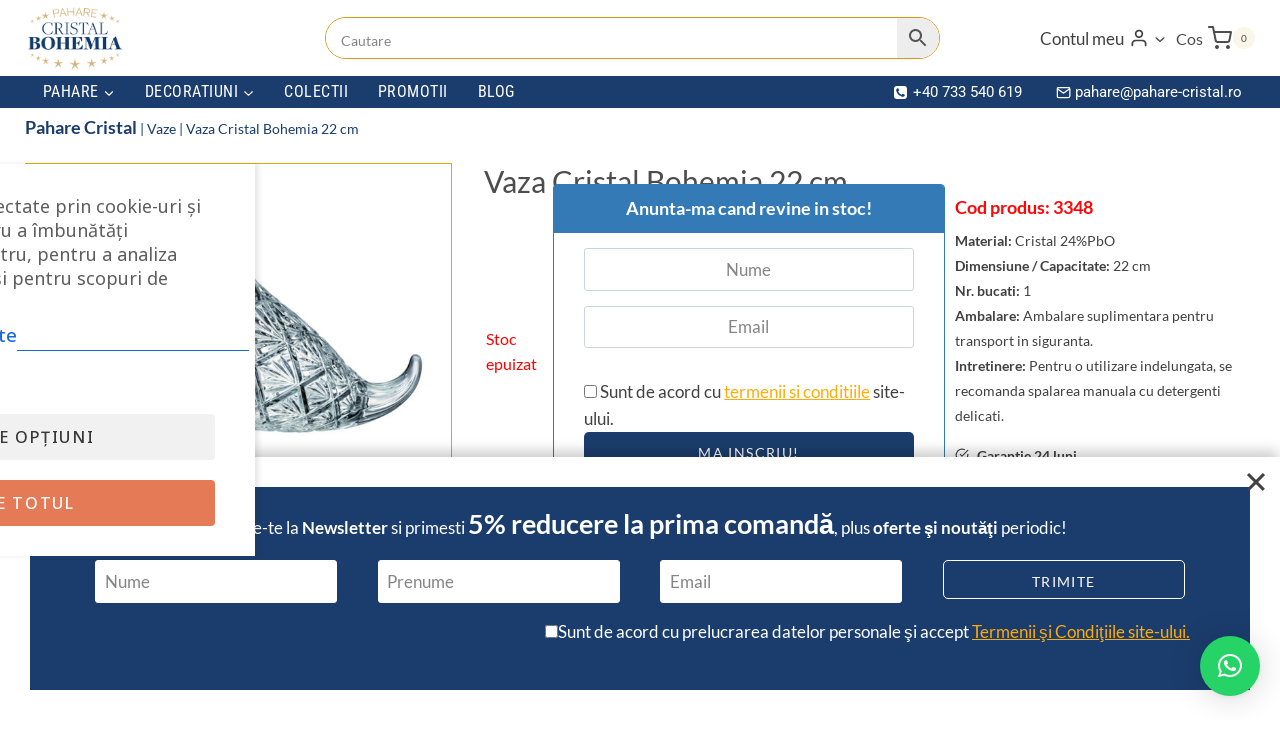

--- FILE ---
content_type: text/html; charset=UTF-8
request_url: https://pahare-cristal.ro/vaza-cristal-bohemia-22-cm/
body_size: 68606
content:
<!doctype html>
<html lang="ro-RO" prefix="og: https://ogp.me/ns#" class="no-js" itemtype="https://schema.org/IndividualProduct" itemscope>
<head>
	<meta charset="UTF-8">
	<meta name="viewport" content="width=device-width, initial-scale=1, minimum-scale=1">
					<script>document.documentElement.className = document.documentElement.className + ' yes-js js_active js'</script>
			
<!-- Google Tag Manager by PYS -->
    <script data-cfasync="false" data-pagespeed-no-defer>
	    window.dataLayerPYS = window.dataLayerPYS || [];
	</script>
<!-- End Google Tag Manager by PYS -->
<!-- Optimizare pentru motoarele de căutare de Rank Math PRO - https://rankmath.com/ -->
<title>Vaza Cristal Bohemia 22 cm &mdash; Pahare-Cristal.ro</title>
<meta name="description" content="Designul sau in forma de corn al abundentei si detaliile atent lucrate fac din aceasta vaza de cristal Bohemia un simbol al belsugului si al elegantei."/>
<meta name="robots" content="follow, index, max-snippet:-1, max-video-preview:-1, max-image-preview:large"/>
<link rel="canonical" href="https://pahare-cristal.ro/vaza-cristal-bohemia-22-cm/" />
<meta property="og:locale" content="ro_RO" />
<meta property="og:type" content="product" />
<meta property="og:title" content="Vaza Cristal Bohemia 22 cm &mdash; Pahare-Cristal.ro" />
<meta property="og:description" content="Designul sau in forma de corn al abundentei si detaliile atent lucrate fac din aceasta vaza de cristal Bohemia un simbol al belsugului si al elegantei." />
<meta property="og:url" content="https://pahare-cristal.ro/vaza-cristal-bohemia-22-cm/" />
<meta property="og:site_name" content="Pahare-Cristal.ro" />
<meta property="og:updated_time" content="2026-01-23T16:37:10+02:00" />
<meta property="og:image" content="https://pahare-cristal.ro/wp-admin/admin-ajax.php?action=rank_math_overlay_thumb&id=9703&type=play&hash=e568f1edff147ef29289ae29becd907b" />
<meta property="og:image:secure_url" content="https://pahare-cristal.ro/wp-admin/admin-ajax.php?action=rank_math_overlay_thumb&id=9703&type=play&hash=e568f1edff147ef29289ae29becd907b" />
<meta property="og:image:width" content="1200" />
<meta property="og:image:height" content="1200" />
<meta property="og:image:alt" content="Vaza Cristal Bohemia 22 cm" />
<meta property="og:image:type" content="image/jpeg" />
<meta property="product:brand" content="Cristal Bohemia" />
<meta property="product:price:amount" content="137.99" />
<meta property="product:price:currency" content="RON" />
<meta property="product:retailer_item_id" content="3348" />
<meta name="twitter:card" content="summary_large_image" />
<meta name="twitter:title" content="Vaza Cristal Bohemia 22 cm &mdash; Pahare-Cristal.ro" />
<meta name="twitter:description" content="Designul sau in forma de corn al abundentei si detaliile atent lucrate fac din aceasta vaza de cristal Bohemia un simbol al belsugului si al elegantei." />
<meta name="twitter:image" content="https://pahare-cristal.ro/wp-admin/admin-ajax.php?action=rank_math_overlay_thumb&id=9703&type=play&hash=e568f1edff147ef29289ae29becd907b" />
<meta name="twitter:label1" content="Preț" />
<meta name="twitter:data1" content="137.99&nbsp;lei" />
<meta name="twitter:label2" content="Disponibilitate" />
<meta name="twitter:data2" content="Stoc epuizat" />
<script type="application/ld+json" class="rank-math-schema-pro">{"@context":"https://schema.org","@graph":[{"@type":"Place","@id":"https://pahare-cristal.ro/#place","geo":{"@type":"GeoCoordinates","latitude":"44.44767874008135","longitude":" 26.153392915341183"},"hasMap":"https://www.google.com/maps/search/?api=1&amp;query=44.44767874008135, 26.153392915341183","address":{"@type":"PostalAddress","streetAddress":"Str. Torentului, Nr 1-5","addressLocality":"Sectorul 2","addressRegion":"Bucuresti","postalCode":"021806","addressCountry":"RO"}},{"@type":"Organization","@id":"https://pahare-cristal.ro/#organization","name":"Pahare-Cristal.ro","url":"https://pahare-cristal.ro","sameAs":["https://www.facebook.com/paharecristal.ro/","https://www.linkedin.com/company/pahare-cristal/","https://www.youtube.com/@PahareCristal","https://maps.app.goo.gl/G8VTbfme6fVT4jNAA","https://www.instagram.com/pahare_cristal.ro/","https://www.threads.net/@pahare_cristal.ro","https://g.page/r/Cfmde-7yhugFEAE/review","https://www.pinterest.com/paharecristal/","https://x.com/PahareCristal","https://www.tumblr.com/pahare-cristal","https://www.tiktok.com/@pahare_cristal.ro"],"email":"pahare@pahare-cristal.ro","address":{"@type":"PostalAddress","streetAddress":"Str. Torentului, Nr 1-5","addressLocality":"Sectorul 2","addressRegion":"Bucuresti","postalCode":"021806","addressCountry":"RO"},"logo":{"@type":"ImageObject","@id":"https://pahare-cristal.ro/#logo","url":"https://pahare-cristal.ro/wp-content/uploads/2024/10/Pahare-Cristal-Bohemia-1200-1.jpg","contentUrl":"https://pahare-cristal.ro/wp-content/uploads/2024/10/Pahare-Cristal-Bohemia-1200-1.jpg","caption":"Pahare-Cristal.ro","inLanguage":"ro-RO","width":"700","height":"366"},"description":"Pahare-Cristal.ro este website-ul cu Pahare de Cristal, fabricate in Cehia de Crystal BOHEMIA. \r\nCu depozit in Bucuresti, livrare in Romania, pret de importator si produse fabricate conform normelor Uniunii Europene, Pahare-Cristal.ro garanteaza cumpararea de pahare autentice din Cristal Superior.\r\n","location":{"@id":"https://pahare-cristal.ro/#place"}},{"@type":"WebSite","@id":"https://pahare-cristal.ro/#website","url":"https://pahare-cristal.ro","name":"Pahare-Cristal.ro","alternateName":"pahare-cristal, Pahare-Cristal, Pahare Cristal","publisher":{"@id":"https://pahare-cristal.ro/#organization"},"inLanguage":"ro-RO"},{"@type":"ImageObject","@id":"https://pahare-cristal.ro/wp-content/uploads/2024/05/Vaza-Cristal-Bohemia-Cornul-Abundentei-22-cm.jpg","url":"https://pahare-cristal.ro/wp-content/uploads/2024/05/Vaza-Cristal-Bohemia-Cornul-Abundentei-22-cm.jpg","width":"1200","height":"1200","caption":"Vaza Cristal Bohemia 22 cm","inLanguage":"ro-RO"},{"@type":"BreadcrumbList","@id":"https://pahare-cristal.ro/vaza-cristal-bohemia-22-cm/#breadcrumb","itemListElement":[{"@type":"ListItem","position":"1","item":{"@id":"https://pahare-cristal.ro","name":"Pahare Cristal"}},{"@type":"ListItem","position":"2","item":{"@id":"https://pahare-cristal.ro/vaze/","name":"Vaze"}},{"@type":"ListItem","position":"3","item":{"@id":"https://pahare-cristal.ro/vaza-cristal-bohemia-22-cm/","name":"Vaza Cristal Bohemia 22 cm"}}]},{"@type":"ItemPage","@id":"https://pahare-cristal.ro/vaza-cristal-bohemia-22-cm/#webpage","url":"https://pahare-cristal.ro/vaza-cristal-bohemia-22-cm/","name":"Vaza Cristal Bohemia 22 cm &mdash; Pahare-Cristal.ro","datePublished":"2024-08-01T05:19:05+03:00","dateModified":"2026-01-23T16:37:10+02:00","isPartOf":{"@id":"https://pahare-cristal.ro/#website"},"primaryImageOfPage":{"@id":"https://pahare-cristal.ro/wp-content/uploads/2024/05/Vaza-Cristal-Bohemia-Cornul-Abundentei-22-cm.jpg"},"inLanguage":"ro-RO","breadcrumb":{"@id":"https://pahare-cristal.ro/vaza-cristal-bohemia-22-cm/#breadcrumb"}},{"@type":"Product","brand":{"@type":"Brand","name":"Cristal Bohemia"},"name":"Vaza Cristal Bohemia 22 cm &mdash; Pahare-Cristal.ro","description":"Designul sau in forma de corn al abundentei si detaliile atent lucrate fac din aceasta vaza de cristal Bohemia un simbol al belsugului si al elegantei.","sku":"3348","category":"Vaze","mainEntityOfPage":{"@id":"https://pahare-cristal.ro/vaza-cristal-bohemia-22-cm/#webpage"},"image":[{"@type":"ImageObject","url":"https://pahare-cristal.ro/wp-content/uploads/2024/05/Vaza-Cristal-Bohemia-Cornul-Abundentei-22-cm.jpg","height":"1200","width":"1200"},{"@type":"ImageObject","url":"https://pahare-cristal.ro/wp-content/uploads/2024/04/logo-bohemia-cristal-classgifts.ro_.jpg","height":"700","width":"700"},{"@type":"ImageObject","url":"https://pahare-cristal.ro/wp-content/uploads/2023/10/cutie.jpg","height":"2195","width":"2134"}],"offers":{"@type":"Offer","price":"137.99","priceCurrency":"RON","priceValidUntil":"2027-12-31","availability":"http://schema.org/OutOfStock","itemCondition":"NewCondition","url":"https://pahare-cristal.ro/vaza-cristal-bohemia-22-cm/","seller":{"@type":"Organization","@id":"https://pahare-cristal.ro/","name":"Pahare-Cristal.ro","url":"https://pahare-cristal.ro","logo":"https://pahare-cristal.ro/wp-content/uploads/2024/10/Pahare-Cristal-Bohemia-1200-1.jpg"},"priceSpecification":{"price":"137.99","priceCurrency":"RON","valueAddedTaxIncluded":"true"},"hasMerchantReturnPolicy":{"@type":"MerchantReturnPolicy","applicableCountry":"RO","returnPolicyCategory":"https://schema.org/MerchantReturnFiniteReturnWindow","merchantReturnDays":"14","returnMethod":"https://schema.org/ReturnByMail","returnFees":"https://schema.org/FreeReturn","url":"https://pahare-cristal.ro/politica-de-rambursari-si-returnari/"},"shippingDetails":{"@type":"OfferShippingDetails","shippingRate":{"@type":"MonetaryAmount","value":"23.99","currency":"RON"},"shippingDestination":{"@type":"DefinedRegion","addressCountry":"RO"},"deliveryTime":{"@type":"ShippingDeliveryTime","handlingTime":{"@type":"QuantitativeValue","minValue":"0","maxValue":"1","unitCode":"DAY"},"transitTime":{"@type":"QuantitativeValue","minValue":"1","maxValue":"2","unitCode":"DAY"}}}},"@id":"https://pahare-cristal.ro/vaza-cristal-bohemia-22-cm/#richSnippet"}]}</script>
<!-- /Rank Math - modul SEO pentru WordPress -->

<script type='application/javascript' id='pys-version-script'>console.log('PixelYourSite PRO version 12.3.6');</script>
<link rel='dns-prefetch' href='//fonts.googleapis.com' />
<link rel="alternate" type="application/rss+xml" title="Pahare-Cristal.ro &raquo; Flux" href="https://pahare-cristal.ro/feed/" />
<link rel="alternate" type="application/rss+xml" title="Pahare-Cristal.ro &raquo; Flux comentarii" href="https://pahare-cristal.ro/comments/feed/" />
			<script>document.documentElement.classList.remove( 'no-js' );</script>
			<link rel="alternate" type="application/rss+xml" title="Flux comentarii Pahare-Cristal.ro &raquo; Vaza Cristal Bohemia 22 cm" href="https://pahare-cristal.ro/vaza-cristal-bohemia-22-cm/feed/" />
<link rel="alternate" title="oEmbed (JSON)" type="application/json+oembed" href="https://pahare-cristal.ro/wp-json/oembed/1.0/embed?url=https%3A%2F%2Fpahare-cristal.ro%2Fvaza-cristal-bohemia-22-cm%2F" />
<link rel="alternate" title="oEmbed (XML)" type="text/xml+oembed" href="https://pahare-cristal.ro/wp-json/oembed/1.0/embed?url=https%3A%2F%2Fpahare-cristal.ro%2Fvaza-cristal-bohemia-22-cm%2F&#038;format=xml" />
<style id="woo-sctr-frontend-countdown-style" type="text/css">.woo-sctr-shortcode-wrap-wrap.woo-sctr-shortcode-wrap-wrap-salescountdowntimer.woo-sctr-shortcode-wrap-wrap-inline{color:#000000;padding:2px;}.woo-sctr-shortcode-wrap-wrap.woo-sctr-shortcode-wrap-wrap-salescountdowntimer .woo-sctr-shortcode-countdown-1 .woo-sctr-shortcode-countdown-value,.woo-sctr-shortcode-wrap-wrap.woo-sctr-shortcode-wrap-wrap-salescountdowntimer .woo-sctr-shortcode-countdown-1 .woo-sctr-shortcode-countdown-value-container{color:#ff0000;font-size:21px;}.woo-sctr-shortcode-wrap-wrap.woo-sctr-shortcode-wrap-wrap-salescountdowntimer .woo-sctr-shortcode-countdown-1 .woo-sctr-shortcode-countdown-text{font-size:12px;}</style><style id='wp-img-auto-sizes-contain-inline-css'>
img:is([sizes=auto i],[sizes^="auto," i]){contain-intrinsic-size:3000px 1500px}
/*# sourceURL=wp-img-auto-sizes-contain-inline-css */
</style>
<link rel='stylesheet' id='font-awesome-css' href='https://pahare-cristal.ro/wp-content/plugins/woocommerce-ajax-filters/berocket/assets/css/font-awesome.min.css?ver=6.9' media='all' />
<style id='font-awesome-inline-css'>
[data-font="FontAwesome"]:before {font-family: 'FontAwesome' !important;content: attr(data-icon) !important;speak: none !important;font-weight: normal !important;font-variant: normal !important;text-transform: none !important;line-height: 1 !important;font-style: normal !important;-webkit-font-smoothing: antialiased !important;-moz-osx-font-smoothing: grayscale !important;}
/*# sourceURL=font-awesome-inline-css */
</style>
<link rel='stylesheet' id='berocket_cart_suggestion_style-css' href='https://pahare-cristal.ro/wp-content/plugins/cart-products-suggestions-for-woocommerce/css/frontend.css?ver=3.6.2.2' media='all' />
<link rel='stylesheet' id='berocket_cart_suggestion_slider-css' href='https://pahare-cristal.ro/wp-content/plugins/cart-products-suggestions-for-woocommerce/css/unslider.css?ver=6.9' media='all' />
<link rel='stylesheet' id='woosb-blocks-css' href='https://pahare-cristal.ro/wp-content/plugins/woo-product-bundle/assets/css/blocks.css?ver=8.4.3' media='all' />
<link rel='stylesheet' id='berocket_aapf_widget-style-css' href='https://pahare-cristal.ro/wp-content/plugins/woocommerce-ajax-filters/assets/frontend/css/fullmain.min.css?ver=3.1.9.6' media='all' />
<link rel='stylesheet' id='kadence-blocks-rowlayout-css' href='https://pahare-cristal.ro/wp-content/plugins/kadence-blocks/dist/style-blocks-rowlayout.css?ver=3.5.32' media='all' />
<link rel='stylesheet' id='kadence-blocks-column-css' href='https://pahare-cristal.ro/wp-content/plugins/kadence-blocks/dist/style-blocks-column.css?ver=3.5.32' media='all' />
<link rel='stylesheet' id='kadence-blocks-iconlist-css' href='https://pahare-cristal.ro/wp-content/plugins/kadence-blocks/dist/style-blocks-iconlist.css?ver=3.5.32' media='all' />
<link rel='stylesheet' id='kadence-blocks-pro-productcarousel-css' href='https://pahare-cristal.ro/wp-content/plugins/kadence-blocks-pro/dist/style-blocks-productcarousel.css?ver=2.8.8' media='all' />
<link rel='stylesheet' id='kadence-conversions-css' href='https://pahare-cristal.ro/wp-content/plugins/kadence-conversions/assets/kadence-conversions.css?ver=1.1.4' media='all' />
<style id='kadence-conversions-4931-inline-css'>
.kadence-conversion-wrap.kadence-conversion-4931 .kadence-conversion{box-shadow:-2px -6px 12px 0px rgba(0,0,0,0.2);}.kadence-conversion-wrap.kadence-conversion-4931 .kadence-conversion-inner{min-height:200px;}
/*# sourceURL=kadence-conversions-4931-inline-css */
</style>
<style id='wp-emoji-styles-inline-css'>

	img.wp-smiley, img.emoji {
		display: inline !important;
		border: none !important;
		box-shadow: none !important;
		height: 1em !important;
		width: 1em !important;
		margin: 0 0.07em !important;
		vertical-align: -0.1em !important;
		background: none !important;
		padding: 0 !important;
	}
/*# sourceURL=wp-emoji-styles-inline-css */
</style>
<link rel='stylesheet' id='wp-block-library-css' href='https://pahare-cristal.ro/wp-includes/css/dist/block-library/style.min.css?ver=6.9' media='all' />
<style id='wp-block-heading-inline-css'>
h1:where(.wp-block-heading).has-background,h2:where(.wp-block-heading).has-background,h3:where(.wp-block-heading).has-background,h4:where(.wp-block-heading).has-background,h5:where(.wp-block-heading).has-background,h6:where(.wp-block-heading).has-background{padding:1.25em 2.375em}h1.has-text-align-left[style*=writing-mode]:where([style*=vertical-lr]),h1.has-text-align-right[style*=writing-mode]:where([style*=vertical-rl]),h2.has-text-align-left[style*=writing-mode]:where([style*=vertical-lr]),h2.has-text-align-right[style*=writing-mode]:where([style*=vertical-rl]),h3.has-text-align-left[style*=writing-mode]:where([style*=vertical-lr]),h3.has-text-align-right[style*=writing-mode]:where([style*=vertical-rl]),h4.has-text-align-left[style*=writing-mode]:where([style*=vertical-lr]),h4.has-text-align-right[style*=writing-mode]:where([style*=vertical-rl]),h5.has-text-align-left[style*=writing-mode]:where([style*=vertical-lr]),h5.has-text-align-right[style*=writing-mode]:where([style*=vertical-rl]),h6.has-text-align-left[style*=writing-mode]:where([style*=vertical-lr]),h6.has-text-align-right[style*=writing-mode]:where([style*=vertical-rl]){rotate:180deg}
/*# sourceURL=https://pahare-cristal.ro/wp-includes/blocks/heading/style.min.css */
</style>
<style id='wp-block-columns-inline-css'>
.wp-block-columns{box-sizing:border-box;display:flex;flex-wrap:wrap!important}@media (min-width:782px){.wp-block-columns{flex-wrap:nowrap!important}}.wp-block-columns{align-items:normal!important}.wp-block-columns.are-vertically-aligned-top{align-items:flex-start}.wp-block-columns.are-vertically-aligned-center{align-items:center}.wp-block-columns.are-vertically-aligned-bottom{align-items:flex-end}@media (max-width:781px){.wp-block-columns:not(.is-not-stacked-on-mobile)>.wp-block-column{flex-basis:100%!important}}@media (min-width:782px){.wp-block-columns:not(.is-not-stacked-on-mobile)>.wp-block-column{flex-basis:0;flex-grow:1}.wp-block-columns:not(.is-not-stacked-on-mobile)>.wp-block-column[style*=flex-basis]{flex-grow:0}}.wp-block-columns.is-not-stacked-on-mobile{flex-wrap:nowrap!important}.wp-block-columns.is-not-stacked-on-mobile>.wp-block-column{flex-basis:0;flex-grow:1}.wp-block-columns.is-not-stacked-on-mobile>.wp-block-column[style*=flex-basis]{flex-grow:0}:where(.wp-block-columns){margin-bottom:1.75em}:where(.wp-block-columns.has-background){padding:1.25em 2.375em}.wp-block-column{flex-grow:1;min-width:0;overflow-wrap:break-word;word-break:break-word}.wp-block-column.is-vertically-aligned-top{align-self:flex-start}.wp-block-column.is-vertically-aligned-center{align-self:center}.wp-block-column.is-vertically-aligned-bottom{align-self:flex-end}.wp-block-column.is-vertically-aligned-stretch{align-self:stretch}.wp-block-column.is-vertically-aligned-bottom,.wp-block-column.is-vertically-aligned-center,.wp-block-column.is-vertically-aligned-top{width:100%}
/*# sourceURL=https://pahare-cristal.ro/wp-includes/blocks/columns/style.min.css */
</style>
<style id='wp-block-group-inline-css'>
.wp-block-group{box-sizing:border-box}:where(.wp-block-group.wp-block-group-is-layout-constrained){position:relative}
/*# sourceURL=https://pahare-cristal.ro/wp-includes/blocks/group/style.min.css */
</style>
<style id='wp-block-paragraph-inline-css'>
.is-small-text{font-size:.875em}.is-regular-text{font-size:1em}.is-large-text{font-size:2.25em}.is-larger-text{font-size:3em}.has-drop-cap:not(:focus):first-letter{float:left;font-size:8.4em;font-style:normal;font-weight:100;line-height:.68;margin:.05em .1em 0 0;text-transform:uppercase}body.rtl .has-drop-cap:not(:focus):first-letter{float:none;margin-left:.1em}p.has-drop-cap.has-background{overflow:hidden}:root :where(p.has-background){padding:1.25em 2.375em}:where(p.has-text-color:not(.has-link-color)) a{color:inherit}p.has-text-align-left[style*="writing-mode:vertical-lr"],p.has-text-align-right[style*="writing-mode:vertical-rl"]{rotate:180deg}
/*# sourceURL=https://pahare-cristal.ro/wp-includes/blocks/paragraph/style.min.css */
</style>
<style id='global-styles-inline-css'>
:root{--wp--preset--aspect-ratio--square: 1;--wp--preset--aspect-ratio--4-3: 4/3;--wp--preset--aspect-ratio--3-4: 3/4;--wp--preset--aspect-ratio--3-2: 3/2;--wp--preset--aspect-ratio--2-3: 2/3;--wp--preset--aspect-ratio--16-9: 16/9;--wp--preset--aspect-ratio--9-16: 9/16;--wp--preset--color--black: #000000;--wp--preset--color--cyan-bluish-gray: #abb8c3;--wp--preset--color--white: #ffffff;--wp--preset--color--pale-pink: #f78da7;--wp--preset--color--vivid-red: #cf2e2e;--wp--preset--color--luminous-vivid-orange: #ff6900;--wp--preset--color--luminous-vivid-amber: #fcb900;--wp--preset--color--light-green-cyan: #7bdcb5;--wp--preset--color--vivid-green-cyan: #00d084;--wp--preset--color--pale-cyan-blue: #8ed1fc;--wp--preset--color--vivid-cyan-blue: #0693e3;--wp--preset--color--vivid-purple: #9b51e0;--wp--preset--color--theme-palette-1: var(--global-palette1);--wp--preset--color--theme-palette-2: var(--global-palette2);--wp--preset--color--theme-palette-3: var(--global-palette3);--wp--preset--color--theme-palette-4: var(--global-palette4);--wp--preset--color--theme-palette-5: var(--global-palette5);--wp--preset--color--theme-palette-6: var(--global-palette6);--wp--preset--color--theme-palette-7: var(--global-palette7);--wp--preset--color--theme-palette-8: var(--global-palette8);--wp--preset--color--theme-palette-9: var(--global-palette9);--wp--preset--color--theme-palette-10: var(--global-palette10);--wp--preset--color--theme-palette-11: var(--global-palette11);--wp--preset--color--theme-palette-12: var(--global-palette12);--wp--preset--color--theme-palette-13: var(--global-palette13);--wp--preset--color--theme-palette-14: var(--global-palette14);--wp--preset--color--theme-palette-15: var(--global-palette15);--wp--preset--gradient--vivid-cyan-blue-to-vivid-purple: linear-gradient(135deg,rgb(6,147,227) 0%,rgb(155,81,224) 100%);--wp--preset--gradient--light-green-cyan-to-vivid-green-cyan: linear-gradient(135deg,rgb(122,220,180) 0%,rgb(0,208,130) 100%);--wp--preset--gradient--luminous-vivid-amber-to-luminous-vivid-orange: linear-gradient(135deg,rgb(252,185,0) 0%,rgb(255,105,0) 100%);--wp--preset--gradient--luminous-vivid-orange-to-vivid-red: linear-gradient(135deg,rgb(255,105,0) 0%,rgb(207,46,46) 100%);--wp--preset--gradient--very-light-gray-to-cyan-bluish-gray: linear-gradient(135deg,rgb(238,238,238) 0%,rgb(169,184,195) 100%);--wp--preset--gradient--cool-to-warm-spectrum: linear-gradient(135deg,rgb(74,234,220) 0%,rgb(151,120,209) 20%,rgb(207,42,186) 40%,rgb(238,44,130) 60%,rgb(251,105,98) 80%,rgb(254,248,76) 100%);--wp--preset--gradient--blush-light-purple: linear-gradient(135deg,rgb(255,206,236) 0%,rgb(152,150,240) 100%);--wp--preset--gradient--blush-bordeaux: linear-gradient(135deg,rgb(254,205,165) 0%,rgb(254,45,45) 50%,rgb(107,0,62) 100%);--wp--preset--gradient--luminous-dusk: linear-gradient(135deg,rgb(255,203,112) 0%,rgb(199,81,192) 50%,rgb(65,88,208) 100%);--wp--preset--gradient--pale-ocean: linear-gradient(135deg,rgb(255,245,203) 0%,rgb(182,227,212) 50%,rgb(51,167,181) 100%);--wp--preset--gradient--electric-grass: linear-gradient(135deg,rgb(202,248,128) 0%,rgb(113,206,126) 100%);--wp--preset--gradient--midnight: linear-gradient(135deg,rgb(2,3,129) 0%,rgb(40,116,252) 100%);--wp--preset--font-size--small: var(--global-font-size-small);--wp--preset--font-size--medium: var(--global-font-size-medium);--wp--preset--font-size--large: var(--global-font-size-large);--wp--preset--font-size--x-large: 42px;--wp--preset--font-size--larger: var(--global-font-size-larger);--wp--preset--font-size--xxlarge: var(--global-font-size-xxlarge);--wp--preset--spacing--20: 0.44rem;--wp--preset--spacing--30: 0.67rem;--wp--preset--spacing--40: 1rem;--wp--preset--spacing--50: 1.5rem;--wp--preset--spacing--60: 2.25rem;--wp--preset--spacing--70: 3.38rem;--wp--preset--spacing--80: 5.06rem;--wp--preset--shadow--natural: 6px 6px 9px rgba(0, 0, 0, 0.2);--wp--preset--shadow--deep: 12px 12px 50px rgba(0, 0, 0, 0.4);--wp--preset--shadow--sharp: 6px 6px 0px rgba(0, 0, 0, 0.2);--wp--preset--shadow--outlined: 6px 6px 0px -3px rgb(255, 255, 255), 6px 6px rgb(0, 0, 0);--wp--preset--shadow--crisp: 6px 6px 0px rgb(0, 0, 0);}:where(.is-layout-flex){gap: 0.5em;}:where(.is-layout-grid){gap: 0.5em;}body .is-layout-flex{display: flex;}.is-layout-flex{flex-wrap: wrap;align-items: center;}.is-layout-flex > :is(*, div){margin: 0;}body .is-layout-grid{display: grid;}.is-layout-grid > :is(*, div){margin: 0;}:where(.wp-block-columns.is-layout-flex){gap: 2em;}:where(.wp-block-columns.is-layout-grid){gap: 2em;}:where(.wp-block-post-template.is-layout-flex){gap: 1.25em;}:where(.wp-block-post-template.is-layout-grid){gap: 1.25em;}.has-black-color{color: var(--wp--preset--color--black) !important;}.has-cyan-bluish-gray-color{color: var(--wp--preset--color--cyan-bluish-gray) !important;}.has-white-color{color: var(--wp--preset--color--white) !important;}.has-pale-pink-color{color: var(--wp--preset--color--pale-pink) !important;}.has-vivid-red-color{color: var(--wp--preset--color--vivid-red) !important;}.has-luminous-vivid-orange-color{color: var(--wp--preset--color--luminous-vivid-orange) !important;}.has-luminous-vivid-amber-color{color: var(--wp--preset--color--luminous-vivid-amber) !important;}.has-light-green-cyan-color{color: var(--wp--preset--color--light-green-cyan) !important;}.has-vivid-green-cyan-color{color: var(--wp--preset--color--vivid-green-cyan) !important;}.has-pale-cyan-blue-color{color: var(--wp--preset--color--pale-cyan-blue) !important;}.has-vivid-cyan-blue-color{color: var(--wp--preset--color--vivid-cyan-blue) !important;}.has-vivid-purple-color{color: var(--wp--preset--color--vivid-purple) !important;}.has-black-background-color{background-color: var(--wp--preset--color--black) !important;}.has-cyan-bluish-gray-background-color{background-color: var(--wp--preset--color--cyan-bluish-gray) !important;}.has-white-background-color{background-color: var(--wp--preset--color--white) !important;}.has-pale-pink-background-color{background-color: var(--wp--preset--color--pale-pink) !important;}.has-vivid-red-background-color{background-color: var(--wp--preset--color--vivid-red) !important;}.has-luminous-vivid-orange-background-color{background-color: var(--wp--preset--color--luminous-vivid-orange) !important;}.has-luminous-vivid-amber-background-color{background-color: var(--wp--preset--color--luminous-vivid-amber) !important;}.has-light-green-cyan-background-color{background-color: var(--wp--preset--color--light-green-cyan) !important;}.has-vivid-green-cyan-background-color{background-color: var(--wp--preset--color--vivid-green-cyan) !important;}.has-pale-cyan-blue-background-color{background-color: var(--wp--preset--color--pale-cyan-blue) !important;}.has-vivid-cyan-blue-background-color{background-color: var(--wp--preset--color--vivid-cyan-blue) !important;}.has-vivid-purple-background-color{background-color: var(--wp--preset--color--vivid-purple) !important;}.has-black-border-color{border-color: var(--wp--preset--color--black) !important;}.has-cyan-bluish-gray-border-color{border-color: var(--wp--preset--color--cyan-bluish-gray) !important;}.has-white-border-color{border-color: var(--wp--preset--color--white) !important;}.has-pale-pink-border-color{border-color: var(--wp--preset--color--pale-pink) !important;}.has-vivid-red-border-color{border-color: var(--wp--preset--color--vivid-red) !important;}.has-luminous-vivid-orange-border-color{border-color: var(--wp--preset--color--luminous-vivid-orange) !important;}.has-luminous-vivid-amber-border-color{border-color: var(--wp--preset--color--luminous-vivid-amber) !important;}.has-light-green-cyan-border-color{border-color: var(--wp--preset--color--light-green-cyan) !important;}.has-vivid-green-cyan-border-color{border-color: var(--wp--preset--color--vivid-green-cyan) !important;}.has-pale-cyan-blue-border-color{border-color: var(--wp--preset--color--pale-cyan-blue) !important;}.has-vivid-cyan-blue-border-color{border-color: var(--wp--preset--color--vivid-cyan-blue) !important;}.has-vivid-purple-border-color{border-color: var(--wp--preset--color--vivid-purple) !important;}.has-vivid-cyan-blue-to-vivid-purple-gradient-background{background: var(--wp--preset--gradient--vivid-cyan-blue-to-vivid-purple) !important;}.has-light-green-cyan-to-vivid-green-cyan-gradient-background{background: var(--wp--preset--gradient--light-green-cyan-to-vivid-green-cyan) !important;}.has-luminous-vivid-amber-to-luminous-vivid-orange-gradient-background{background: var(--wp--preset--gradient--luminous-vivid-amber-to-luminous-vivid-orange) !important;}.has-luminous-vivid-orange-to-vivid-red-gradient-background{background: var(--wp--preset--gradient--luminous-vivid-orange-to-vivid-red) !important;}.has-very-light-gray-to-cyan-bluish-gray-gradient-background{background: var(--wp--preset--gradient--very-light-gray-to-cyan-bluish-gray) !important;}.has-cool-to-warm-spectrum-gradient-background{background: var(--wp--preset--gradient--cool-to-warm-spectrum) !important;}.has-blush-light-purple-gradient-background{background: var(--wp--preset--gradient--blush-light-purple) !important;}.has-blush-bordeaux-gradient-background{background: var(--wp--preset--gradient--blush-bordeaux) !important;}.has-luminous-dusk-gradient-background{background: var(--wp--preset--gradient--luminous-dusk) !important;}.has-pale-ocean-gradient-background{background: var(--wp--preset--gradient--pale-ocean) !important;}.has-electric-grass-gradient-background{background: var(--wp--preset--gradient--electric-grass) !important;}.has-midnight-gradient-background{background: var(--wp--preset--gradient--midnight) !important;}.has-small-font-size{font-size: var(--wp--preset--font-size--small) !important;}.has-medium-font-size{font-size: var(--wp--preset--font-size--medium) !important;}.has-large-font-size{font-size: var(--wp--preset--font-size--large) !important;}.has-x-large-font-size{font-size: var(--wp--preset--font-size--x-large) !important;}
:where(.wp-block-columns.is-layout-flex){gap: 2em;}:where(.wp-block-columns.is-layout-grid){gap: 2em;}
/*# sourceURL=global-styles-inline-css */
</style>
<style id='core-block-supports-inline-css'>
.wp-container-core-columns-is-layout-9d6595d7{flex-wrap:nowrap;}.wp-container-core-group-is-layout-d653275e{flex-wrap:nowrap;align-items:stretch;}.wp-container-core-columns-is-layout-0df903f4{flex-wrap:nowrap;}.wp-container-core-columns-is-layout-62db62f3{flex-wrap:nowrap;}
/*# sourceURL=core-block-supports-inline-css */
</style>

<style id='classic-theme-styles-inline-css'>
/*! This file is auto-generated */
.wp-block-button__link{color:#fff;background-color:#32373c;border-radius:9999px;box-shadow:none;text-decoration:none;padding:calc(.667em + 2px) calc(1.333em + 2px);font-size:1.125em}.wp-block-file__button{background:#32373c;color:#fff;text-decoration:none}
/*# sourceURL=/wp-includes/css/classic-themes.min.css */
</style>
<link rel='stylesheet' id='cm-noto-sans-font-css' href='https://fonts.googleapis.com/css2?family=Noto+Sans:ital,wdth,wght@0,62.5..100,100..900;1,62.5..100,100..900&#038;display=swap' media='all' />
<link rel='stylesheet' id='consent-magic-css' href='https://pahare-cristal.ro/wp-content/plugins/consent-magic-pro/assets/css/style-public.min.css?ver=5.1.1' media='all' />
<link rel='stylesheet' id='plationline-css' href='https://pahare-cristal.ro/wp-content/plugins/plationline/inc/core/../front/css/plationline-login.css?ver=7.0.2' media='all' />
<link rel='stylesheet' id='plationline_recurrence-css' href='https://pahare-cristal.ro/wp-content/plugins/plationline/inc/core/../front/css/plationline-recurrence.css?ver=6.9' media='all' />
<style id='woocommerce-inline-inline-css'>
.woocommerce form .form-row .required { visibility: visible; }
/*# sourceURL=woocommerce-inline-inline-css */
</style>
<link rel='stylesheet' id='aws-pro-style-css' href='https://pahare-cristal.ro/wp-content/plugins/advanced-woo-search-pro/assets/css/common.min.css?ver=pro3.51' media='all' />
<link rel='stylesheet' id='yith-wcan-shortcodes-css' href='https://pahare-cristal.ro/wp-content/plugins/yith-woocommerce-ajax-navigation/assets/css/shortcodes.css?ver=5.16.0' media='all' />
<style id='yith-wcan-shortcodes-inline-css'>
:root{
	--yith-wcan-filters_colors_titles: #434343;
	--yith-wcan-filters_colors_background: #FFFFFF;
	--yith-wcan-filters_colors_accent: #A7144C;
	--yith-wcan-filters_colors_accent_r: 167;
	--yith-wcan-filters_colors_accent_g: 20;
	--yith-wcan-filters_colors_accent_b: 76;
	--yith-wcan-color_swatches_border_radius: 100%;
	--yith-wcan-color_swatches_size: 30px;
	--yith-wcan-labels_style_background: #FFFFFF;
	--yith-wcan-labels_style_background_hover: #A7144C;
	--yith-wcan-labels_style_background_active: #A7144C;
	--yith-wcan-labels_style_text: #434343;
	--yith-wcan-labels_style_text_hover: #FFFFFF;
	--yith-wcan-labels_style_text_active: #FFFFFF;
	--yith-wcan-anchors_style_text: #434343;
	--yith-wcan-anchors_style_text_hover: #A7144C;
	--yith-wcan-anchors_style_text_active: #A7144C;
}
/*# sourceURL=yith-wcan-shortcodes-inline-css */
</style>
<link rel='stylesheet' id='jquery-selectBox-css' href='https://pahare-cristal.ro/wp-content/plugins/yith-woocommerce-wishlist/assets/css/jquery.selectBox.css?ver=1.2.0' media='all' />
<link rel='stylesheet' id='woocommerce_prettyPhoto_css-css' href='//pahare-cristal.ro/wp-content/plugins/woocommerce/assets/css/prettyPhoto.css?ver=3.1.6' media='all' />
<link rel='stylesheet' id='yith-wcwl-main-css' href='https://pahare-cristal.ro/wp-content/plugins/yith-woocommerce-wishlist/assets/css/style.css?ver=4.11.0' media='all' />
<style id='yith-wcwl-main-inline-css'>
 :root { --add-to-wishlist-icon-color: #000000; --added-to-wishlist-icon-color: #000000; --color-add-to-wishlist-background: rgb(251,247,232); --color-add-to-wishlist-text: rgb(5,5,5); --color-add-to-wishlist-border: rgb(251,247,232); --color-add-to-wishlist-background-hover: rgb(251,247,232); --color-add-to-wishlist-text-hover: rgb(76,111,193); --color-add-to-wishlist-border-hover: rgb(251,247,232); --rounded-corners-radius: 16px; --color-add-to-cart-background: #333333; --color-add-to-cart-text: #FFFFFF; --color-add-to-cart-border: #333333; --color-add-to-cart-background-hover: #4F4F4F; --color-add-to-cart-text-hover: #FFFFFF; --color-add-to-cart-border-hover: #4F4F4F; --add-to-cart-rounded-corners-radius: 16px; --color-button-style-1-background: #333333; --color-button-style-1-text: #FFFFFF; --color-button-style-1-border: #333333; --color-button-style-1-background-hover: #4F4F4F; --color-button-style-1-text-hover: #FFFFFF; --color-button-style-1-border-hover: #4F4F4F; --color-button-style-2-background: #333333; --color-button-style-2-text: #FFFFFF; --color-button-style-2-border: #333333; --color-button-style-2-background-hover: #4F4F4F; --color-button-style-2-text-hover: #FFFFFF; --color-button-style-2-border-hover: #4F4F4F; --color-wishlist-table-background: #FFFFFF; --color-wishlist-table-text: #6d6c6c; --color-wishlist-table-border: #FFFFFF; --color-headers-background: #F4F4F4; --color-share-button-color: #FFFFFF; --color-share-button-color-hover: #FFFFFF; --color-fb-button-background: #39599E; --color-fb-button-background-hover: #595A5A; --color-tw-button-background: #45AFE2; --color-tw-button-background-hover: #595A5A; --color-pr-button-background: #AB2E31; --color-pr-button-background-hover: #595A5A; --color-em-button-background: #FBB102; --color-em-button-background-hover: #595A5A; --color-wa-button-background: #00A901; --color-wa-button-background-hover: #595A5A; --feedback-duration: 3s }  .yith-wcwl-add-to-wishlist {display:inline-block;margin-top:30px;}
 :root { --add-to-wishlist-icon-color: #000000; --added-to-wishlist-icon-color: #000000; --color-add-to-wishlist-background: rgb(251,247,232); --color-add-to-wishlist-text: rgb(5,5,5); --color-add-to-wishlist-border: rgb(251,247,232); --color-add-to-wishlist-background-hover: rgb(251,247,232); --color-add-to-wishlist-text-hover: rgb(76,111,193); --color-add-to-wishlist-border-hover: rgb(251,247,232); --rounded-corners-radius: 16px; --color-add-to-cart-background: #333333; --color-add-to-cart-text: #FFFFFF; --color-add-to-cart-border: #333333; --color-add-to-cart-background-hover: #4F4F4F; --color-add-to-cart-text-hover: #FFFFFF; --color-add-to-cart-border-hover: #4F4F4F; --add-to-cart-rounded-corners-radius: 16px; --color-button-style-1-background: #333333; --color-button-style-1-text: #FFFFFF; --color-button-style-1-border: #333333; --color-button-style-1-background-hover: #4F4F4F; --color-button-style-1-text-hover: #FFFFFF; --color-button-style-1-border-hover: #4F4F4F; --color-button-style-2-background: #333333; --color-button-style-2-text: #FFFFFF; --color-button-style-2-border: #333333; --color-button-style-2-background-hover: #4F4F4F; --color-button-style-2-text-hover: #FFFFFF; --color-button-style-2-border-hover: #4F4F4F; --color-wishlist-table-background: #FFFFFF; --color-wishlist-table-text: #6d6c6c; --color-wishlist-table-border: #FFFFFF; --color-headers-background: #F4F4F4; --color-share-button-color: #FFFFFF; --color-share-button-color-hover: #FFFFFF; --color-fb-button-background: #39599E; --color-fb-button-background-hover: #595A5A; --color-tw-button-background: #45AFE2; --color-tw-button-background-hover: #595A5A; --color-pr-button-background: #AB2E31; --color-pr-button-background-hover: #595A5A; --color-em-button-background: #FBB102; --color-em-button-background-hover: #595A5A; --color-wa-button-background: #00A901; --color-wa-button-background-hover: #595A5A; --feedback-duration: 3s }  .yith-wcwl-add-to-wishlist {display:inline-block;margin-top:30px;}
/*# sourceURL=yith-wcwl-main-inline-css */
</style>
<link rel='stylesheet' id='woosb-frontend-css' href='https://pahare-cristal.ro/wp-content/plugins/woo-product-bundle/assets/css/frontend.css?ver=8.4.3' media='all' />
<link rel='stylesheet' id='kadence-global-css' href='https://pahare-cristal.ro/wp-content/themes/kadence/assets/css/global.min.css?ver=1.4.3' media='all' />
<style id='kadence-global-inline-css'>
/* Kadence Base CSS */
:root{--global-palette1:#d4b47b;--global-palette2:#ffe6a2;--global-palette3:#4d4d4d;--global-palette4:#414141;--global-palette5:#6a6a6a;--global-palette6:#858585;--global-palette7:rgba(240,220,159,0.24);--global-palette8:rgba(240,220,159,0.24);--global-palette9:#ffffff;--global-palette10:oklch(from var(--global-palette1) calc(l + 0.10 * (1 - l)) calc(c * 1.00) calc(h + 180) / 100%);--global-palette11:#13612e;--global-palette12:#1159af;--global-palette13:#b82105;--global-palette14:#f7630c;--global-palette15:#f5a524;--global-palette9rgb:255, 255, 255;--global-palette-highlight:#ffab09;--global-palette-highlight-alt:var(--global-palette3);--global-palette-highlight-alt2:var(--global-palette9);--global-palette-btn-bg:#1b3d6d;--global-palette-btn-bg-hover:var(--global-palette3);--global-palette-btn:#ffffff;--global-palette-btn-hover:var(--global-palette9);--global-palette-btn-sec-bg:var(--global-palette7);--global-palette-btn-sec-bg-hover:var(--global-palette2);--global-palette-btn-sec:var(--global-palette3);--global-palette-btn-sec-hover:var(--global-palette9);--global-body-font-family:Lato, sans-serif;--global-heading-font-family:Lato, sans-serif;--global-primary-nav-font-family:'Roboto Condensed', sans-serif;--global-fallback-font:sans-serif;--global-display-fallback-font:sans-serif;--global-content-width:1900px;--global-content-wide-width:calc(1900px + 230px);--global-content-narrow-width:1920px;--global-content-edge-padding:25px;--global-content-boxed-padding:1rem;--global-calc-content-width:calc(1900px - var(--global-content-edge-padding) - var(--global-content-edge-padding) );--wp--style--global--content-size:var(--global-calc-content-width);}.wp-site-blocks{--global-vw:calc( 100vw - ( 0.5 * var(--scrollbar-offset)));}body{background:#ffffff;}body, input, select, optgroup, textarea{font-style:normal;font-weight:normal;font-size:17px;line-height:1.6;font-family:var(--global-body-font-family);color:var(--global-palette4);}.content-bg, body.content-style-unboxed .site{background:var(--global-palette9);}h1,h2,h3,h4,h5,h6{font-family:var(--global-heading-font-family);}h1{font-style:normal;font-weight:700;font-size:30px;text-transform:none;color:var(--global-palette3);}h2{font-style:normal;font-weight:700;font-size:22px;line-height:1.5;text-transform:none;color:var(--global-palette3);}h3{font-style:normal;font-weight:700;font-size:20px;line-height:1.5;text-transform:none;color:var(--global-palette3);}h4{font-style:normal;font-weight:700;font-size:18px;line-height:1.5;text-transform:none;color:var(--global-palette3);}h5{font-style:normal;font-weight:700;font-size:16px;line-height:1.5;text-transform:none;color:var(--global-palette3);}h6{font-style:normal;font-weight:400;font-size:14px;line-height:1.5;letter-spacing:0.1em;text-transform:none;color:#1b3d6d;}.entry-hero h1{font-style:normal;text-transform:none;}.entry-hero .kadence-breadcrumbs, .entry-hero .search-form{font-style:normal;font-weight:normal;font-family:'Bodoni Moda', serif;}@media all and (max-width: 1024px){h1{font-size:42px;}}@media all and (max-width: 767px){h1{font-size:35px;}h2{font-size:30px;}h3{font-size:26px;}h4{font-size:23px;}}.entry-hero .kadence-breadcrumbs{max-width:1900px;}.site-container, .site-header-row-layout-contained, .site-footer-row-layout-contained, .entry-hero-layout-contained, .comments-area, .alignfull > .wp-block-cover__inner-container, .alignwide > .wp-block-cover__inner-container{max-width:var(--global-content-width);}.content-width-narrow .content-container.site-container, .content-width-narrow .hero-container.site-container{max-width:var(--global-content-narrow-width);}@media all and (min-width: 2130px){.wp-site-blocks .content-container  .alignwide{margin-left:-115px;margin-right:-115px;width:unset;max-width:unset;}}@media all and (min-width: 2180px){.content-width-narrow .wp-site-blocks .content-container .alignwide{margin-left:-130px;margin-right:-130px;width:unset;max-width:unset;}}.content-style-boxed .wp-site-blocks .entry-content .alignwide{margin-left:calc( -1 * var( --global-content-boxed-padding ) );margin-right:calc( -1 * var( --global-content-boxed-padding ) );}.content-area{margin-top:1rem;margin-bottom:1rem;}@media all and (max-width: 1024px){.content-area{margin-top:1px;margin-bottom:1px;}}@media all and (max-width: 767px){.content-area{margin-top:0.05rem;margin-bottom:0.05rem;}}@media all and (max-width: 1024px){:root{--global-content-boxed-padding:2rem;}}@media all and (max-width: 767px){:root{--global-content-edge-padding:25px;--global-content-boxed-padding:1.5rem;}}.entry-content-wrap{padding:1rem;}@media all and (max-width: 1024px){.entry-content-wrap{padding:2rem;}}@media all and (max-width: 767px){.entry-content-wrap{padding:1.5rem;}}.entry.single-entry{box-shadow:0px 15px 15px -10px rgba(0,0,0,0.05);}.entry.loop-entry{border-radius:7px 7px 7px 7px;overflow:hidden;box-shadow:0px 15px 15px -10px rgba(0,0,0,0.05);}.loop-entry .entry-content-wrap{padding:2rem;}@media all and (max-width: 1024px){.loop-entry .entry-content-wrap{padding:2rem;}}@media all and (max-width: 767px){.loop-entry .entry-content-wrap{padding:1.5rem;}}button, .button, .wp-block-button__link, input[type="button"], input[type="reset"], input[type="submit"], .fl-button, .elementor-button-wrapper .elementor-button, .wc-block-components-checkout-place-order-button, .wc-block-cart__submit{font-style:normal;font-weight:normal;font-size:14px;letter-spacing:0.1em;font-family:Lato, sans-serif;text-transform:uppercase;border-radius:5px;padding:10px 15px 5px 15px;box-shadow:0px 0px 0px -7px rgba(0,0,0,0);}.wp-block-button.is-style-outline .wp-block-button__link{padding:10px 15px 5px 15px;}button:hover, button:focus, button:active, .button:hover, .button:focus, .button:active, .wp-block-button__link:hover, .wp-block-button__link:focus, .wp-block-button__link:active, input[type="button"]:hover, input[type="button"]:focus, input[type="button"]:active, input[type="reset"]:hover, input[type="reset"]:focus, input[type="reset"]:active, input[type="submit"]:hover, input[type="submit"]:focus, input[type="submit"]:active, .elementor-button-wrapper .elementor-button:hover, .elementor-button-wrapper .elementor-button:focus, .elementor-button-wrapper .elementor-button:active, .wc-block-cart__submit:hover{box-shadow:0px 15px 25px -7px rgba(0,0,0,0.1);}.kb-button.kb-btn-global-outline.kb-btn-global-inherit{padding-top:calc(10px - 2px);padding-right:calc(15px - 2px);padding-bottom:calc(5px - 2px);padding-left:calc(15px - 2px);}button.button-style-secondary, .button.button-style-secondary, .wp-block-button__link.button-style-secondary, input[type="button"].button-style-secondary, input[type="reset"].button-style-secondary, input[type="submit"].button-style-secondary, .fl-button.button-style-secondary, .elementor-button-wrapper .elementor-button.button-style-secondary, .wc-block-components-checkout-place-order-button.button-style-secondary, .wc-block-cart__submit.button-style-secondary{font-style:normal;font-weight:normal;font-size:14px;letter-spacing:0.1em;font-family:Lato, sans-serif;text-transform:uppercase;}@media all and (min-width: 1025px){.transparent-header .entry-hero .entry-hero-container-inner{padding-top:calc(70px + 28px);}}@media all and (max-width: 1024px){.mobile-transparent-header .entry-hero .entry-hero-container-inner{padding-top:70px;}}@media all and (max-width: 767px){.mobile-transparent-header .entry-hero .entry-hero-container-inner{padding-top:70px;}}#kt-scroll-up-reader, #kt-scroll-up{border-radius:0px 0px 0px 0px;bottom:30px;font-size:1.2em;padding:0.4em 0.4em 0.4em 0.4em;}#kt-scroll-up-reader.scroll-up-side-right, #kt-scroll-up.scroll-up-side-right{right:30px;}#kt-scroll-up-reader.scroll-up-side-left, #kt-scroll-up.scroll-up-side-left{left:30px;}.loop-entry.type-post h2.entry-title{font-style:normal;font-size:34px;line-height:1.2;color:var(--global-palette4);}
/* Kadence Header CSS */
@media all and (max-width: 1024px){.mobile-transparent-header #masthead{position:absolute;left:0px;right:0px;z-index:100;}.kadence-scrollbar-fixer.mobile-transparent-header #masthead{right:var(--scrollbar-offset,0);}.mobile-transparent-header #masthead, .mobile-transparent-header .site-top-header-wrap .site-header-row-container-inner, .mobile-transparent-header .site-main-header-wrap .site-header-row-container-inner, .mobile-transparent-header .site-bottom-header-wrap .site-header-row-container-inner{background:transparent;}.site-header-row-tablet-layout-fullwidth, .site-header-row-tablet-layout-standard{padding:0px;}}@media all and (min-width: 1025px){.transparent-header #masthead{position:absolute;left:0px;right:0px;z-index:100;}.transparent-header.kadence-scrollbar-fixer #masthead{right:var(--scrollbar-offset,0);}.transparent-header #masthead, .transparent-header .site-top-header-wrap .site-header-row-container-inner, .transparent-header .site-main-header-wrap .site-header-row-container-inner, .transparent-header .site-bottom-header-wrap .site-header-row-container-inner{background:transparent;}}.site-branding a.brand img{max-width:100px;}.site-branding a.brand img.svg-logo-image{width:100px;}@media all and (max-width: 1024px){.site-branding a.brand img{max-width:76px;}.site-branding a.brand img.svg-logo-image{width:76px;}}@media all and (max-width: 767px){.site-branding a.brand img{max-width:75px;}.site-branding a.brand img.svg-logo-image{width:75px;}}.site-branding{padding:0px 0px 0px 0px;}@media all and (max-width: 767px){.site-branding{padding:15px 15px 15px 15px;}}#masthead, #masthead .kadence-sticky-header.item-is-fixed:not(.item-at-start):not(.site-header-row-container):not(.site-main-header-wrap), #masthead .kadence-sticky-header.item-is-fixed:not(.item-at-start) > .site-header-row-container-inner{background:#ffffff;}.site-main-header-inner-wrap{min-height:70px;}.site-main-header-wrap .site-header-row-container-inner>.site-container{padding:0px 0px 0px 0px;}.site-bottom-header-wrap .site-header-row-container-inner{background:#1a3d6d;border-top:0px solid var(--global-palette9);border-bottom:0px solid var(--global-palette2);}.site-bottom-header-inner-wrap{min-height:28px;}@media all and (max-width: 767px){.site-bottom-header-wrap .site-header-row-container-inner{background:#ffffff;}.site-bottom-header-inner-wrap{min-height:0px;}}.site-bottom-header-wrap .site-header-row-container-inner>.site-container{padding:0px 150px 0px 28px;}#masthead .kadence-sticky-header.item-is-fixed:not(.item-at-start):not(.site-header-row-container):not(.item-hidden-above):not(.site-main-header-wrap), #masthead .kadence-sticky-header.item-is-fixed:not(.item-at-start):not(.item-hidden-above) > .site-header-row-container-inner{background:#1a3d6d;border-bottom:1px solid var(--global-palette9);}.site-main-header-wrap.site-header-row-container.site-header-focus-item.site-header-row-layout-standard.kadence-sticky-header.item-is-fixed.item-is-stuck, .site-header-upper-inner-wrap.kadence-sticky-header.item-is-fixed.item-is-stuck, .site-header-inner-wrap.kadence-sticky-header.item-is-fixed.item-is-stuck, .site-top-header-wrap.site-header-row-container.site-header-focus-item.site-header-row-layout-standard.kadence-sticky-header.item-is-fixed.item-is-stuck, .site-bottom-header-wrap.site-header-row-container.site-header-focus-item.site-header-row-layout-standard.kadence-sticky-header.item-is-fixed.item-is-stuck{box-shadow:0px 0px 0px 0px rgba(0,0,0,0);}#masthead .kadence-sticky-header.item-is-fixed:not(.item-at-start) .header-menu-container > ul > li > a{color:var(--global-palette9);background:#1a3d6d;}#masthead .kadence-sticky-header.item-is-fixed:not(.item-at-start) .mobile-toggle-open-container .menu-toggle-open, #masthead .kadence-sticky-header.item-is-fixed:not(.item-at-start) .search-toggle-open-container .search-toggle-open{color:var(--global-palette9);}#masthead .kadence-sticky-header.item-is-fixed:not(.item-at-start) .header-button, #masthead .kadence-sticky-header.item-is-fixed:not(.item-at-start) .mobile-header-button-wrap .mobile-header-button{color:var(--global-palette9);}#masthead .kadence-sticky-header.item-is-fixed:not(.item-at-start) .header-social-wrap a.social-button, #masthead .kadence-sticky-header.item-is-fixed:not(.item-at-start) .header-mobile-social-wrap a.social-button{color:var(--global-palette9);}#masthead .kadence-sticky-header.item-is-fixed:not(.item-at-start) .header-cart-wrap .header-cart-button, #masthead .kadence-sticky-header.item-is-fixed:not(.item-at-start) .header-mobile-cart-wrap .header-cart-button{color:var(--global-palette9);}#masthead .kadence-sticky-header.item-is-fixed:not(.item-at-start) .header-cart-wrap .header-cart-button .header-cart-total, #masthead .kadence-sticky-header.item-is-fixed:not(.item-at-start) .header-mobile-cart-wrap .header-cart-button .header-cart-total{color:var(--global-palette9);}#masthead .kadence-sticky-header.item-is-fixed:not(.item-at-start) .header-html, #masthead .kadence-sticky-header.item-is-fixed:not(.item-at-start) .mobile-html{color:var(--global-palette9);}.header-navigation[class*="header-navigation-style-underline"] .header-menu-container.primary-menu-container>ul>li>a:after{width:calc( 100% - 30px);}.main-navigation .primary-menu-container > ul > li.menu-item > a{padding-left:calc(30px / 2);padding-right:calc(30px / 2);padding-top:5px;padding-bottom:5px;color:var(--global-palette9);}.main-navigation .primary-menu-container > ul > li.menu-item .dropdown-nav-special-toggle{right:calc(30px / 2);}.main-navigation .primary-menu-container > ul li.menu-item > a{font-style:normal;font-weight:normal;font-size:16px;line-height:1.4;letter-spacing:0.03em;font-family:var(--global-primary-nav-font-family);text-transform:uppercase;}.main-navigation .primary-menu-container > ul > li.menu-item > a:hover{color:var(--global-palette9);}.main-navigation .primary-menu-container > ul > li.menu-item.current-menu-item > a{color:var(--global-palette1);}.header-navigation .header-menu-container ul ul.sub-menu, .header-navigation .header-menu-container ul ul.submenu{background:var(--global-palette9);box-shadow:0px 2px 13px 0px rgba(0,0,0,0.1);}.header-navigation .header-menu-container ul ul li.menu-item, .header-menu-container ul.menu > li.kadence-menu-mega-enabled > ul > li.menu-item > a{border-bottom:1px solid rgba(255,255,255,0.1);border-radius:0px 0px 0px 0px;}.header-navigation .header-menu-container ul ul li.menu-item > a{width:195px;padding-top:7px;padding-bottom:7px;color:var(--global-palette3);font-style:normal;font-weight:normal;font-size:16px;font-family:'Roboto Condensed', sans-serif;}.header-navigation .header-menu-container ul ul li.menu-item > a:hover{color:var(--global-palette1);background:var(--global-palette9);border-radius:0px 0px 0px 0px;}.header-navigation .header-menu-container ul ul li.menu-item.current-menu-item > a{color:var(--global-palette9);background:var(--global-palette1);border-radius:0px 0px 0px 0px;}.mobile-toggle-open-container .menu-toggle-open, .mobile-toggle-open-container .menu-toggle-open:focus{color:#1a3d6d;padding:0.4em 0.6em 0.4em 0.6em;font-size:14px;}.mobile-toggle-open-container .menu-toggle-open.menu-toggle-style-bordered{border:1px solid currentColor;}.mobile-toggle-open-container .menu-toggle-open .menu-toggle-icon{font-size:29px;}.mobile-toggle-open-container .menu-toggle-open:hover, .mobile-toggle-open-container .menu-toggle-open:focus-visible{color:var(--global-palette-highlight);}.mobile-navigation ul li{font-style:normal;font-weight:normal;font-size:20px;line-height:1.2;font-family:Marcellus, serif;}.mobile-navigation ul li a{padding-top:1em;padding-bottom:1em;}.mobile-navigation ul li > a, .mobile-navigation ul li.menu-item-has-children > .drawer-nav-drop-wrap{color:var(--global-palette9);}.mobile-navigation ul li.current-menu-item > a, .mobile-navigation ul li.current-menu-item.menu-item-has-children > .drawer-nav-drop-wrap{color:var(--global-palette-highlight);}.mobile-navigation ul li.menu-item-has-children .drawer-nav-drop-wrap, .mobile-navigation ul li:not(.menu-item-has-children) a{border-bottom:1px solid rgba(255,255,255,0.64);}.mobile-navigation:not(.drawer-navigation-parent-toggle-true) ul li.menu-item-has-children .drawer-nav-drop-wrap button{border-left:1px solid rgba(255,255,255,0.64);}#mobile-drawer .drawer-inner, #mobile-drawer.popup-drawer-layout-fullwidth.popup-drawer-animation-slice .pop-portion-bg, #mobile-drawer.popup-drawer-layout-fullwidth.popup-drawer-animation-slice.pop-animated.show-drawer .drawer-inner{background:var(--global-palette3);}@media all and (max-width: 767px){#mobile-drawer .drawer-inner, #mobile-drawer.popup-drawer-layout-fullwidth.popup-drawer-animation-slice .pop-portion-bg, #mobile-drawer.popup-drawer-layout-fullwidth.popup-drawer-animation-slice.pop-animated.show-drawer .drawer-inner{background:rgba(106,106,106,0.89);}}#mobile-drawer .drawer-header .drawer-toggle{padding:0.6em 0.15em 0.6em 0.15em;font-size:24px;}.site-header-item .header-cart-wrap .header-cart-inner-wrap .header-cart-button{color:var(--global-palette3);}.header-cart-wrap .header-cart-button .header-cart-total{background:var(--global-palette7);color:var(--global-palette3);}.header-cart-wrap .header-cart-button .header-cart-label{font-style:normal;font-weight:normal;text-transform:capitalize;}.header-cart-wrap .header-cart-button .kadence-svg-iconset{font-size:1.5em;}.header-mobile-cart-wrap .header-cart-inner-wrap .header-cart-button{padding:0px 0px 0px 0px;}.search-toggle-open-container .search-toggle-open{background:#ffffff;color:var(--global-palette3);padding:7px 20px 7px 20px;margin:0px 0px 0px 20px;font-style:normal;}@media all and (max-width: 1024px){.search-toggle-open-container .search-toggle-open{font-size:12px;}}@media all and (max-width: 767px){.search-toggle-open-container .search-toggle-open{font-size:8px;}}.search-toggle-open-container .search-toggle-open.search-toggle-style-bordered{border:1px solid currentColor;}.search-toggle-open-container .search-toggle-open .search-toggle-icon{font-size:1.28em;}@media all and (max-width: 767px){.search-toggle-open-container .search-toggle-open .search-toggle-icon{font-size:0.9em;}}.search-toggle-open-container .search-toggle-open:hover, .search-toggle-open-container .search-toggle-open:focus{color:var(--global-palette9);background:var(--global-palette1);}#search-drawer .drawer-inner{background:rgba(9, 12, 16, 0.97);}@media all and (max-width: 767px){#search-drawer .drawer-inner{background:rgba(133,133,133,0.43);}}
/* Kadence Footer CSS */
.site-middle-footer-wrap .site-footer-row-container-inner{background:#4d4d4d;}.site-footer .site-middle-footer-wrap a:where(:not(.button):not(.wp-block-button__link):not(.wp-element-button)){color:var(--global-palette9);}.site-footer .site-middle-footer-wrap a:where(:not(.button):not(.wp-block-button__link):not(.wp-element-button)):hover{color:var(--global-palette9);}.site-middle-footer-inner-wrap{padding-top:30px;padding-bottom:40px;grid-column-gap:80px;grid-row-gap:80px;}.site-middle-footer-inner-wrap .widget{margin-bottom:10px;}.site-middle-footer-inner-wrap .widget-area .widget-title{font-style:normal;color:var(--global-palette9);}.site-middle-footer-inner-wrap .site-footer-section:not(:last-child):after{right:calc(-80px / 2);}@media all and (max-width: 1024px){.site-middle-footer-inner-wrap{padding-top:1px;padding-bottom:40px;}}.site-bottom-footer-wrap .site-footer-row-container-inner{background:var(--global-palette9);border-top:1px solid rgba(23,53,125,0.51);}.site-bottom-footer-inner-wrap{padding-top:5px;padding-bottom:5px;grid-column-gap:30px;}.site-bottom-footer-inner-wrap .widget{margin-bottom:30px;}.site-bottom-footer-inner-wrap .site-footer-section:not(:last-child):after{right:calc(-30px / 2);}
/* Kadence Woo CSS */
.woocommerce table.shop_table td.product-quantity{min-width:130px;}.woocommerce-demo-store .woocommerce-store-notice{background:#084c97;}.entry-hero.product-hero-section .entry-header{min-height:200px;}.product-title .kadence-breadcrumbs{font-style:normal;font-weight:normal;font-size:17px;line-height:1.65;font-family:'Bodoni Moda', serif;}.product-title .single-category{font-weight:700;font-size:32px;line-height:1.5;color:var(--global-palette3);}.wp-site-blocks .product-hero-section .extra-title{font-weight:700;font-size:32px;line-height:1.5;}.woocommerce div.product .product_title{font-style:normal;font-weight:normal;line-height:1.2;font-family:Lato, sans-serif;}@media all and (max-width: 767px){.woocommerce div.product .product_title{font-size:28px;}}.woocommerce div.product .product-single-category{font-style:normal;font-weight:normal;font-family:Lato, sans-serif;}body.archive.tax-woo-product .content-bg, body.content-style-unboxed.archive.tax-woo-product .site, body.post-type-archive-product .content-bg, body.content-style-unboxed.archive.post-type-archive-product .site, body.content-style-unboxed.archive.tax-woo-product .content-bg.loop-entry .content-bg:not(.loop-entry), body.content-style-unboxed.post-type-archive-product .content-bg.loop-entry .content-bg:not(.loop-entry){background:var(--global-palette9);}@media all and (max-width: 767px){.woocommerce ul.products:not(.products-list-view), .wp-site-blocks .wc-block-grid:not(.has-2-columns):not(.has-1-columns) .wc-block-grid__products{grid-template-columns:repeat(2, minmax(0, 1fr));column-gap:0.5rem;grid-row-gap:0.5rem;}}.product-archive-hero-section .entry-hero-container-inner{background:var(--global-palette9);}.entry-hero.product-archive-hero-section .entry-header{min-height:250px;}.product-archive-hero-section .hero-section-overlay{background:rgba(255,255,255,0.75);}.wp-site-blocks .product-archive-title h1{font-style:normal;font-weight:normal;font-family:'Bodoni Moda', serif;color:#1b3d6d;}.product-archive-title .kadence-breadcrumbs{color:#1b3d6d;}.product-archive-title .kadence-breadcrumbs a:hover{color:rgba(27,61,109,0.83);}.woocommerce ul.products li.product h3, .woocommerce ul.products li.product .product-details .woocommerce-loop-product__title, .woocommerce ul.products li.product .product-details .woocommerce-loop-category__title, .wc-block-grid__products .wc-block-grid__product .wc-block-grid__product-title{font-style:normal;font-weight:700;font-size:16px;line-height:1.38;letter-spacing:0em;color:var(--global-palette3);}@media all and (max-width: 1024px){.woocommerce ul.products li.product h3, .woocommerce ul.products li.product .product-details .woocommerce-loop-product__title, .woocommerce ul.products li.product .product-details .woocommerce-loop-category__title, .wc-block-grid__products .wc-block-grid__product .wc-block-grid__product-title{font-size:15px;line-height:1-;}}@media all and (max-width: 767px){.woocommerce ul.products li.product h3, .woocommerce ul.products li.product .product-details .woocommerce-loop-product__title, .woocommerce ul.products li.product .product-details .woocommerce-loop-category__title, .wc-block-grid__products .wc-block-grid__product .wc-block-grid__product-title{font-size:10px;line-height:1-;}}.woocommerce ul.products li.product .product-details .price, .wc-block-grid__products .wc-block-grid__product .wc-block-grid__product-price{font-style:normal;font-weight:700;font-size:16px;line-height:1;color:var(--global-palette4);}@media all and (max-width: 767px){.woocommerce ul.products li.product .product-details .price, .wc-block-grid__products .wc-block-grid__product .wc-block-grid__product-price{font-size:10px;line-height:1-;}}.woocommerce ul.products.woo-archive-btn-button .product-action-wrap .button:not(.kb-button), .woocommerce ul.products li.woo-archive-btn-button .button:not(.kb-button), .wc-block-grid__product.woo-archive-btn-button .product-details .wc-block-grid__product-add-to-cart .wp-block-button__link{border:2px none transparent;box-shadow:0px 0px 0px 0px rgba(221,173,0,0);font-style:normal;font-size:16px;letter-spacing:-0.001em;}.woocommerce ul.products.woo-archive-btn-button .product-action-wrap .button:not(.kb-button):hover, .woocommerce ul.products li.woo-archive-btn-button .button:not(.kb-button):hover, .wc-block-grid__product.woo-archive-btn-button .product-details .wc-block-grid__product-add-to-cart .wp-block-button__link:hover{box-shadow:0px 0px 0px 0px rgba(0,0,0,0);}@media all and (max-width: 1024px){.woocommerce ul.products.woo-archive-btn-button .product-action-wrap .button:not(.kb-button), .woocommerce ul.products li.woo-archive-btn-button .button:not(.kb-button), .wc-block-grid__product.woo-archive-btn-button .product-details .wc-block-grid__product-add-to-cart .wp-block-button__link{font-size:13px;}}@media all and (max-width: 767px){.woocommerce ul.products.woo-archive-btn-button .product-action-wrap .button:not(.kb-button), .woocommerce ul.products li.woo-archive-btn-button .button:not(.kb-button), .wc-block-grid__product.woo-archive-btn-button .product-details .wc-block-grid__product-add-to-cart .wp-block-button__link{font-size:9px;line-height:1.2-;}}
/* Kadence Pro Header CSS */
.header-navigation-dropdown-direction-left ul ul.submenu, .header-navigation-dropdown-direction-left ul ul.sub-menu{right:0px;left:auto;}.rtl .header-navigation-dropdown-direction-right ul ul.submenu, .rtl .header-navigation-dropdown-direction-right ul ul.sub-menu{left:0px;right:auto;}.header-account-button .nav-drop-title-wrap > .kadence-svg-iconset, .header-account-button > .kadence-svg-iconset{font-size:1.2em;}.site-header-item .header-account-button .nav-drop-title-wrap, .site-header-item .header-account-wrap > .header-account-button{display:flex;align-items:center;}.header-account-style-icon_label .header-account-label{padding-left:5px;}.header-account-style-label_icon .header-account-label{padding-right:5px;}.site-header-item .header-account-wrap .header-account-button{text-decoration:none;box-shadow:none;color:inherit;background:transparent;padding:0.6em 0em 0.6em 0em;}.header-mobile-account-wrap .header-account-button .nav-drop-title-wrap > .kadence-svg-iconset, .header-mobile-account-wrap .header-account-button > .kadence-svg-iconset{font-size:1.31em;}.header-mobile-account-wrap .header-account-button .nav-drop-title-wrap, .header-mobile-account-wrap > .header-account-button{display:flex;align-items:center;}.header-mobile-account-wrap.header-account-style-icon_label .header-account-label{padding-left:5px;}.header-mobile-account-wrap.header-account-style-label_icon .header-account-label{padding-right:5px;}.header-mobile-account-wrap .header-account-button{text-decoration:none;box-shadow:none;color:var(--global-palette3);background:transparent;padding:0.6em 0em 0.6em 0em;}#login-drawer .drawer-inner .drawer-content{display:flex;justify-content:center;align-items:center;position:absolute;top:0px;bottom:0px;left:0px;right:0px;padding:0px;}#loginform p label{display:block;}#login-drawer #loginform{width:100%;}#login-drawer #loginform input{width:100%;}#login-drawer #loginform input[type="checkbox"]{width:auto;}#login-drawer .drawer-inner .drawer-header{position:relative;z-index:100;}#login-drawer .drawer-content_inner.widget_login_form_inner{padding:2em;width:100%;max-width:350px;border-radius:.25rem;background:var(--global-palette9);color:var(--global-palette4);}#login-drawer .lost_password a{color:var(--global-palette6);}#login-drawer .lost_password, #login-drawer .register-field{text-align:center;}#login-drawer .widget_login_form_inner p{margin-top:1.2em;margin-bottom:0em;}#login-drawer .widget_login_form_inner p:first-child{margin-top:0em;}#login-drawer .widget_login_form_inner label{margin-bottom:0.5em;}#login-drawer hr.register-divider{margin:1.2em 0;border-width:1px;}#login-drawer .register-field{font-size:90%;}@media all and (min-width: 1025px){#login-drawer hr.register-divider.hide-desktop{display:none;}#login-drawer p.register-field.hide-desktop{display:none;}}@media all and (max-width: 1024px){#login-drawer hr.register-divider.hide-mobile{display:none;}#login-drawer p.register-field.hide-mobile{display:none;}}@media all and (max-width: 767px){#login-drawer hr.register-divider.hide-mobile{display:none;}#login-drawer p.register-field.hide-mobile{display:none;}}.tertiary-navigation .tertiary-menu-container > ul > li.menu-item > a{padding-left:calc(1.2em / 2);padding-right:calc(1.2em / 2);padding-top:0.6em;padding-bottom:0.6em;color:var(--global-palette5);}.tertiary-navigation .tertiary-menu-container > ul > li.menu-item > a:hover{color:var(--global-palette-highlight);}.tertiary-navigation .tertiary-menu-container > ul > li.menu-item.current-menu-item > a{color:var(--global-palette3);}.header-navigation[class*="header-navigation-style-underline"] .header-menu-container.tertiary-menu-container>ul>li>a:after{width:calc( 100% - 1.2em);}.quaternary-navigation .quaternary-menu-container > ul > li.menu-item > a{padding-left:calc(1.2em / 2);padding-right:calc(1.2em / 2);padding-top:0.6em;padding-bottom:0.6em;color:var(--global-palette5);}.quaternary-navigation .quaternary-menu-container > ul > li.menu-item > a:hover{color:var(--global-palette-highlight);}.quaternary-navigation .quaternary-menu-container > ul > li.menu-item.current-menu-item > a{color:var(--global-palette3);}.header-navigation[class*="header-navigation-style-underline"] .header-menu-container.quaternary-menu-container>ul>li>a:after{width:calc( 100% - 1.2em);}#main-header .header-divider{border-right:1px solid var(--global-palette6);height:50%;}#main-header .header-divider2{border-right:1px solid var(--global-palette6);height:50%;}#main-header .header-divider3{border-right:1px solid var(--global-palette6);height:50%;}#mobile-header .header-mobile-divider, #mobile-drawer .header-mobile-divider{border-right:1px solid var(--global-palette6);height:50%;}#mobile-drawer .header-mobile-divider{border-top:1px solid var(--global-palette6);width:50%;}#mobile-header .header-mobile-divider2{border-right:1px solid var(--global-palette6);height:50%;}#mobile-drawer .header-mobile-divider2{border-top:1px solid var(--global-palette6);width:50%;}.header-item-search-bar form ::-webkit-input-placeholder{color:currentColor;opacity:0.5;}.header-item-search-bar form ::placeholder{color:currentColor;opacity:0.5;}.header-search-bar form{max-width:100%;width:240px;}.header-mobile-search-bar form{max-width:calc(100vw - var(--global-sm-spacing) - var(--global-sm-spacing));width:600px;}.header-widget-lstyle-normal .header-widget-area-inner a:not(.button){text-decoration:underline;}.header-contact-wrap{margin:0px -112px 0px 95px;}.element-contact-inner-wrap{display:flex;flex-wrap:wrap;align-items:center;margin-top:-34px;margin-left:calc(-34px / 2);margin-right:calc(-34px / 2);}.element-contact-inner-wrap .header-contact-item{display:inline-flex;flex-wrap:wrap;align-items:center;color:var(--global-palette9);font-style:normal;font-weight:normal;font-size:15px;line-height:1.4;font-family:Roboto, sans-serif;margin-top:34px;margin-left:calc(34px / 2);margin-right:calc(34px / 2);}.element-contact-inner-wrap a.header-contact-item:hover{color:#ffffff;}.element-contact-inner-wrap .header-contact-item .kadence-svg-iconset{font-size:1em;}.header-contact-item img{display:inline-block;}.header-contact-item .contact-label{margin-left:0.3em;}.rtl .header-contact-item .contact-label{margin-right:0.3em;margin-left:0px;}#masthead .kadence-sticky-header.item-is-fixed:not(.item-at-start) .header-contact-wrap .header-contact-item{color:var(--global-palette9);}.header-mobile-contact-wrap .element-contact-inner-wrap{display:flex;flex-wrap:wrap;align-items:center;margin-top:-0.6em;margin-left:calc(-0.6em / 2);margin-right:calc(-0.6em / 2);}.header-mobile-contact-wrap .element-contact-inner-wrap .header-contact-item{display:inline-flex;flex-wrap:wrap;align-items:center;margin-top:0.6em;margin-left:calc(0.6em / 2);margin-right:calc(0.6em / 2);}.header-mobile-contact-wrap .element-contact-inner-wrap .header-contact-item .kadence-svg-iconset{font-size:1em;}#masthead .kadence-sticky-header.item-is-fixed:not(.item-at-start) .header-mobile-contact-wrap .element-contact-inner-wrap .header-contact-item{color:var(--global-palette9);}#main-header .header-button2{box-shadow:0px 0px 0px -7px rgba(0,0,0,0);}#main-header .header-button2:hover{box-shadow:0px 15px 25px -7px rgba(0,0,0,0.1);}#masthead .kadence-sticky-header.item-is-fixed:not(.item-at-start) .header-button2, #masthead .kadence-sticky-header.item-is-fixed:not(.item-at-start) .mobile-header-button-wrap .mobile-header-button2{color:var(--global-palette9);}.mobile-header-button2-wrap .mobile-header-button-inner-wrap .mobile-header-button2{border:2px none transparent;box-shadow:0px 0px 0px -7px rgba(0,0,0,0);}.mobile-header-button2-wrap .mobile-header-button-inner-wrap .mobile-header-button2:hover{box-shadow:0px 15px 25px -7px rgba(0,0,0,0.1);}#widget-drawer.popup-drawer-layout-fullwidth .drawer-content .header-widget2, #widget-drawer.popup-drawer-layout-sidepanel .drawer-inner{max-width:400px;}#widget-drawer.popup-drawer-layout-fullwidth .drawer-content .header-widget2{margin:0 auto;}.widget-toggle-open{display:flex;align-items:center;background:transparent;box-shadow:none;}.widget-toggle-open:hover, .widget-toggle-open:focus{border-color:currentColor;background:transparent;box-shadow:none;}.widget-toggle-open .widget-toggle-icon{display:flex;}.widget-toggle-open .widget-toggle-label{padding-right:5px;}.rtl .widget-toggle-open .widget-toggle-label{padding-left:5px;padding-right:0px;}.widget-toggle-open .widget-toggle-label:empty, .rtl .widget-toggle-open .widget-toggle-label:empty{padding-right:0px;padding-left:0px;}.widget-toggle-open-container .widget-toggle-open{color:var(--global-palette5);padding:0.4em 0.6em 0.4em 0.6em;font-size:14px;}.widget-toggle-open-container .widget-toggle-open.widget-toggle-style-bordered{border:1px solid currentColor;}.widget-toggle-open-container .widget-toggle-open .widget-toggle-icon{font-size:20px;}.widget-toggle-open-container .widget-toggle-open:hover, .widget-toggle-open-container .widget-toggle-open:focus{color:var(--global-palette-highlight);}#masthead .kadence-sticky-header.item-is-fixed:not(.item-at-start) .widget-toggle-open-container .widget-toggle-open{color:var(--global-palette9);}#widget-drawer .header-widget-2style-normal a:not(.button){text-decoration:underline;}#widget-drawer .header-widget-2style-plain a:not(.button){text-decoration:none;}#widget-drawer .header-widget2 .widget-title{color:var(--global-palette9);}#widget-drawer .header-widget2{color:var(--global-palette8);}#widget-drawer .header-widget2 a:not(.button), #widget-drawer .header-widget2 .drawer-sub-toggle{color:var(--global-palette8);}#widget-drawer .header-widget2 a:not(.button):hover, #widget-drawer .header-widget2 .drawer-sub-toggle:hover{color:var(--global-palette9);}#mobile-secondary-site-navigation ul li{font-size:14px;}#mobile-secondary-site-navigation ul li a{padding-top:1em;padding-bottom:1em;}#mobile-secondary-site-navigation ul li > a, #mobile-secondary-site-navigation ul li.menu-item-has-children > .drawer-nav-drop-wrap{color:var(--global-palette8);}#mobile-secondary-site-navigation ul li.current-menu-item > a, #mobile-secondary-site-navigation ul li.current-menu-item.menu-item-has-children > .drawer-nav-drop-wrap{color:var(--global-palette-highlight);}#mobile-secondary-site-navigation ul li.menu-item-has-children .drawer-nav-drop-wrap, #mobile-secondary-site-navigation ul li:not(.menu-item-has-children) a{border-bottom:1px solid rgba(255,255,255,0.1);}#mobile-secondary-site-navigation:not(.drawer-navigation-parent-toggle-true) ul li.menu-item-has-children .drawer-nav-drop-wrap button{border-left:1px solid rgba(255,255,255,0.1);}
/* Kadence Pro Header CSS */
#filter-drawer.popup-drawer-layout-fullwidth .drawer-content .product-filter-widgets, #filter-drawer.popup-drawer-layout-sidepanel .drawer-inner{max-width:400px;}#filter-drawer.popup-drawer-layout-fullwidth .drawer-content .product-filter-widgets{margin:0 auto;}.filter-toggle-open-container{margin-right:0.5em;}.filter-toggle-open >*:first-child:not(:last-child){margin-right:4px;}.filter-toggle-open{color:inherit;display:flex;align-items:center;background:transparent;box-shadow:none;border-radius:0px;}.filter-toggle-open.filter-toggle-style-default{border:0px;}.filter-toggle-open:hover, .filter-toggle-open:focus{border-color:currentColor;background:transparent;color:inherit;box-shadow:none;}.filter-toggle-open .filter-toggle-icon{display:flex;}.filter-toggle-open >*:first-child:not(:last-child):empty{margin-right:0px;}.filter-toggle-open-container .filter-toggle-open{color:var(--global-palette5);padding:3px 5px 3px 5px;font-size:14px;}.filter-toggle-open-container .filter-toggle-open.filter-toggle-style-bordered{border:1px solid currentColor;}.filter-toggle-open-container .filter-toggle-open .filter-toggle-icon{font-size:20px;}.filter-toggle-open-container .filter-toggle-open:hover, .filter-toggle-open-container .filter-toggle-open:focus{color:var(--global-palette-highlight);}#filter-drawer .drawer-inner{background:var(--global-palette9);}#filter-drawer .drawer-header .drawer-toggle, #filter-drawer .drawer-header .drawer-toggle:focus{color:var(--global-palette5);}#filter-drawer .drawer-header .drawer-toggle:hover, #filter-drawer .drawer-header .drawer-toggle:focus:hover{color:var(--global-palette3);}#filter-drawer .header-filter-2style-normal a:not(.button){text-decoration:underline;}#filter-drawer .header-filter-2style-plain a:not(.button){text-decoration:none;}#filter-drawer .drawer-inner .product-filter-widgets .widget-title{color:var(--global-palette3);}#filter-drawer .drawer-inner .product-filter-widgets{color:var(--global-palette4);}#filter-drawer .drawer-inner .product-filter-widgets a:not(.kb-button) .drawer-inner .product-filter-widgets .drawer-sub-toggle{color:var(--global-palette1);}#filter-drawer .drawer-inner .product-filter-widgets a:hover:not(.kb-button), #filter-drawer .drawer-inner .product-filter-widgets .drawer-sub-toggle:hover{color:var(--global-palette2);}.kadence-shop-active-filters{display:flex;flex-wrap:wrap;}.kadence-clear-filters-container a{text-decoration:none;background:var(--global-palette7);color:var(--global-palette5);padding:.6em;font-size:80%;transition:all 0.3s ease-in-out;-webkit-transition:all 0.3s ease-in-out;-moz-transition:all 0.3s ease-in-out;}.kadence-clear-filters-container ul{margin:0px;padding:0px;border:0px;list-style:none outside;overflow:hidden;zoom:1;}.kadence-clear-filters-container ul li{float:left;padding:0 0 1px 1px;list-style:none;}.kadence-clear-filters-container a:hover{background:var(--global-palette9);color:var(--global-palette3);}
/*# sourceURL=kadence-global-inline-css */
</style>
<link rel='stylesheet' id='kadence-header-css' href='https://pahare-cristal.ro/wp-content/themes/kadence/assets/css/header.min.css?ver=1.4.3' media='all' />
<link rel='stylesheet' id='kadence-content-css' href='https://pahare-cristal.ro/wp-content/themes/kadence/assets/css/content.min.css?ver=1.4.3' media='all' />
<link rel='stylesheet' id='kadence-comments-css' href='https://pahare-cristal.ro/wp-content/themes/kadence/assets/css/comments.min.css?ver=1.4.3' media='all' />
<link rel='stylesheet' id='kadence-related-posts-css' href='https://pahare-cristal.ro/wp-content/themes/kadence/assets/css/related-posts.min.css?ver=1.4.3' media='all' />
<link rel='stylesheet' id='kad-splide-css' href='https://pahare-cristal.ro/wp-content/themes/kadence/assets/css/kadence-splide.min.css?ver=1.4.3' media='all' />
<link rel='stylesheet' id='kadence-woocommerce-css' href='https://pahare-cristal.ro/wp-content/themes/kadence/assets/css/woocommerce.min.css?ver=1.4.3' media='all' />
<link rel='stylesheet' id='kadence-footer-css' href='https://pahare-cristal.ro/wp-content/themes/kadence/assets/css/footer.min.css?ver=1.4.3' media='all' />
<link rel='stylesheet' id='menu-addons-css' href='https://pahare-cristal.ro/wp-content/plugins/kadence-pro/dist/mega-menu/menu-addon.css?ver=1.1.16' media='all' />
<link rel='stylesheet' id='kadence_share_css-css' href='https://pahare-cristal.ro/wp-content/plugins/kadence-simple-share/assets/css/kt-social.css?ver=1.2.13' media='all' />
<link rel='stylesheet' id='kadence-rankmath-css' href='https://pahare-cristal.ro/wp-content/themes/kadence/assets/css/rankmath.min.css?ver=1.4.3' media='all' />
<link rel='stylesheet' id='kadence_wootemplate-css' href='https://pahare-cristal.ro/wp-content/plugins/kadence-woo-extras/lib/templates/assets/css/kadence-product-template.css?ver=2.4.12' media='all' />
<style id='kadence-blocks-global-variables-inline-css'>
:root {--global-kb-font-size-sm:clamp(0.8rem, 0.73rem + 0.217vw, 0.9rem);--global-kb-font-size-md:clamp(1.1rem, 0.995rem + 0.326vw, 1.25rem);--global-kb-font-size-lg:clamp(1.75rem, 1.576rem + 0.543vw, 2rem);--global-kb-font-size-xl:clamp(2.25rem, 1.728rem + 1.63vw, 3rem);--global-kb-font-size-xxl:clamp(2.5rem, 1.456rem + 3.26vw, 4rem);--global-kb-font-size-xxxl:clamp(2.75rem, 0.489rem + 7.065vw, 6rem);}
/*# sourceURL=kadence-blocks-global-variables-inline-css */
</style>
<link rel='stylesheet' id='kadence-snackbar-notice-css' href='https://pahare-cristal.ro/wp-content/plugins/kadence-woo-extras/lib/snackbar/css/kadence-snackbar-notice.css?ver=2.4.12' media='all' />
<link rel='stylesheet' id='kadence-product-gallery-css' href='https://pahare-cristal.ro/wp-content/plugins/kadence-woo-extras/lib/gallery/css/kadence-product-gallery.css?ver=2.4.12' media='all' />
<link rel='stylesheet' id='kadence-kb-splide-css' href='https://pahare-cristal.ro/wp-content/plugins/kadence-blocks/includes/assets/css/kadence-splide.min.css?ver=3.5.32' media='all' />
<link rel='stylesheet' id='kadence-glightbox-css' href='https://pahare-cristal.ro/wp-content/plugins/kadence-woo-extras/inc/assets/css/glightbox.min.css?ver=2.4.12' media='all' />
<style id='kadence_blocks_css-inline-css'>
.kb-row-layout-id1317_eedc57-c9 > .kt-row-column-wrap{max-width:var( --global-content-width, 1900px );padding-left:var(--global-content-edge-padding);padding-right:var(--global-content-edge-padding);padding-top:10px;padding-bottom:10px;grid-template-columns:minmax(0, 1fr);}.kb-row-layout-id1317_eedc57-c9 ,.kb-row-layout-id1317_eedc57-c9 h1,.kb-row-layout-id1317_eedc57-c9 h2,.kb-row-layout-id1317_eedc57-c9 h3,.kb-row-layout-id1317_eedc57-c9 h4,.kb-row-layout-id1317_eedc57-c9 h5,.kb-row-layout-id1317_eedc57-c9 h6{color:var(--global-palette3, #1A202C);}.kb-row-layout-id1317_eedc57-c9 a{color:var(--global-palette3, #1A202C);}.kb-row-layout-id1317_eedc57-c9 a:hover{color:var(--global-palette3, #1A202C);}@media all and (max-width: 767px){.kb-row-layout-id1317_eedc57-c9 > .kt-row-column-wrap{grid-template-columns:minmax(0, 1fr);}}.kadence-column1317_d17eec-bd > .kt-inside-inner-col{column-gap:var(--global-kb-gap-sm, 1rem);}.kadence-column1317_d17eec-bd > .kt-inside-inner-col{flex-direction:column;}.kadence-column1317_d17eec-bd > .kt-inside-inner-col > .aligncenter{width:100%;}@media all and (max-width: 1024px){.kadence-column1317_d17eec-bd > .kt-inside-inner-col{flex-direction:column;justify-content:center;}}@media all and (max-width: 767px){.kadence-column1317_d17eec-bd > .kt-inside-inner-col{flex-direction:column;justify-content:center;}}.kb-row-layout-id1317_5b1676-6a > .kt-row-column-wrap{max-width:var( --global-content-width, 1900px );padding-left:var(--global-content-edge-padding);padding-right:var(--global-content-edge-padding);padding-top:15px;grid-template-columns:minmax(0, calc(36% - ((var(--kb-default-row-gutter, var(--global-row-gutter-md, 2rem)) * 1 )/2)))minmax(0, calc(64% - ((var(--kb-default-row-gutter, var(--global-row-gutter-md, 2rem)) * 1 )/2)));}@media all and (max-width: 767px){.kb-row-layout-id1317_5b1676-6a > .kt-row-column-wrap{grid-template-columns:minmax(0, 1fr);}}.kadence-column1317_eb3ecd-da > .kt-inside-inner-col{column-gap:var(--global-kb-gap-sm, 1rem);}.kadence-column1317_eb3ecd-da > .kt-inside-inner-col{flex-direction:column;}.kadence-column1317_eb3ecd-da > .kt-inside-inner-col > .aligncenter{width:100%;}@media all and (max-width: 1024px){.kadence-column1317_eb3ecd-da > .kt-inside-inner-col{flex-direction:column;justify-content:center;}}@media all and (max-width: 767px){.kadence-column1317_eb3ecd-da > .kt-inside-inner-col{flex-direction:column;justify-content:center;}}.kadence-column1317_1c353f-f2 > .kt-inside-inner-col{column-gap:var(--global-kb-gap-sm, 1rem);}.kadence-column1317_1c353f-f2 > .kt-inside-inner-col{flex-direction:column;}.kadence-column1317_1c353f-f2 > .kt-inside-inner-col > .aligncenter{width:100%;}.kadence-column1317_1c353f-f2, .kt-inside-inner-col > .kadence-column1317_1c353f-f2:not(.specificity){margin-bottom:-35px;}@media all and (max-width: 1024px){.kadence-column1317_1c353f-f2 > .kt-inside-inner-col{flex-direction:column;justify-content:center;}}@media all and (max-width: 767px){.kadence-column1317_1c353f-f2 > .kt-inside-inner-col{flex-direction:column;justify-content:center;}}.kb-row-layout-id1317_7f5c9b-ca > .kt-row-column-wrap{grid-template-columns:minmax(0, 1fr);}@media all and (max-width: 767px){.kb-row-layout-id1317_7f5c9b-ca > .kt-row-column-wrap{grid-template-columns:minmax(0, 1fr);}}.kadence-column1317_2f2755-2b > .kt-inside-inner-col{column-gap:var(--global-kb-gap-sm, 1rem);}.kadence-column1317_2f2755-2b > .kt-inside-inner-col{flex-direction:column;}.kadence-column1317_2f2755-2b > .kt-inside-inner-col > .aligncenter{width:100%;}.kadence-column1317_2f2755-2b, .kt-inside-inner-col > .kadence-column1317_2f2755-2b:not(.specificity){margin-top:10px;}@media all and (max-width: 1024px){.kadence-column1317_2f2755-2b > .kt-inside-inner-col{flex-direction:column;justify-content:center;}}@media all and (max-width: 767px){.kadence-column1317_2f2755-2b > .kt-inside-inner-col{flex-direction:column;justify-content:center;}}.kb-row-layout-id1317_580c3a-87 > .kt-row-column-wrap{grid-template-columns:minmax(0, 1fr);}@media all and (max-width: 767px){.kb-row-layout-id1317_580c3a-87 > .kt-row-column-wrap{grid-template-columns:minmax(0, 1fr);}}.kadence-column1317_0a1c2e-bb > .kt-inside-inner-col{column-gap:var(--global-kb-gap-sm, 1rem);}.kadence-column1317_0a1c2e-bb > .kt-inside-inner-col{flex-direction:column;}.kadence-column1317_0a1c2e-bb > .kt-inside-inner-col > .aligncenter{width:100%;}.kadence-column1317_0a1c2e-bb, .kt-inside-inner-col > .kadence-column1317_0a1c2e-bb:not(.specificity){margin-top:-10px;margin-bottom:8px;}@media all and (max-width: 1024px){.kadence-column1317_0a1c2e-bb > .kt-inside-inner-col{flex-direction:column;justify-content:center;}}@media all and (max-width: 767px){.kadence-column1317_0a1c2e-bb > .kt-inside-inner-col{flex-direction:column;justify-content:center;}}.kb-row-layout-id1317_e42991-70 > .kt-row-column-wrap{grid-template-columns:minmax(0, 1fr);}@media all and (max-width: 767px){.kb-row-layout-id1317_e42991-70 > .kt-row-column-wrap{grid-template-columns:minmax(0, 1fr);}}.kadence-column1317_fe6d43-e9 > .kt-inside-inner-col{column-gap:var(--global-kb-gap-sm, 1rem);}.kadence-column1317_fe6d43-e9 > .kt-inside-inner-col{flex-direction:column;}.kadence-column1317_fe6d43-e9 > .kt-inside-inner-col > .aligncenter{width:100%;}.kadence-column1317_fe6d43-e9, .kt-inside-inner-col > .kadence-column1317_fe6d43-e9:not(.specificity){margin-bottom:-8px;}@media all and (max-width: 1024px){.kadence-column1317_fe6d43-e9 > .kt-inside-inner-col{flex-direction:column;justify-content:center;}}@media all and (max-width: 767px){.kadence-column1317_fe6d43-e9 > .kt-inside-inner-col{flex-direction:column;justify-content:center;}}.kb-row-layout-id1317_1fb716-a0 > .kt-row-column-wrap{grid-template-columns:minmax(0, 1fr);}@media all and (max-width: 767px){.kb-row-layout-id1317_1fb716-a0 > .kt-row-column-wrap{grid-template-columns:minmax(0, 1fr);}}.kadence-column1317_1d4c1e-66 > .kt-inside-inner-col{column-gap:var(--global-kb-gap-sm, 1rem);}.kadence-column1317_1d4c1e-66 > .kt-inside-inner-col{flex-direction:column;}.kadence-column1317_1d4c1e-66 > .kt-inside-inner-col > .aligncenter{width:100%;}.kadence-column1317_1d4c1e-66, .kt-inside-inner-col > .kadence-column1317_1d4c1e-66:not(.specificity){margin-bottom:-8px;}@media all and (max-width: 1024px){.kadence-column1317_1d4c1e-66 > .kt-inside-inner-col{flex-direction:column;justify-content:center;}}@media all and (max-width: 767px){.kadence-column1317_1d4c1e-66 > .kt-inside-inner-col{flex-direction:column;justify-content:center;}}.kb-row-layout-id1317_01f4d9-b4 > .kt-row-column-wrap{grid-template-columns:minmax(0, 1fr);}@media all and (max-width: 767px){.kb-row-layout-id1317_01f4d9-b4 > .kt-row-column-wrap{grid-template-columns:minmax(0, 1fr);}}.kadence-column1317_220a17-da > .kt-inside-inner-col{padding-top:var(--global-kb-spacing-xxs, 0.5rem);}.kadence-column1317_220a17-da > .kt-inside-inner-col{column-gap:var(--global-kb-gap-sm, 1rem);}.kadence-column1317_220a17-da > .kt-inside-inner-col{flex-direction:column;}.kadence-column1317_220a17-da > .kt-inside-inner-col > .aligncenter{width:100%;}@media all and (max-width: 1024px){.kadence-column1317_220a17-da > .kt-inside-inner-col{flex-direction:column;justify-content:center;}}@media all and (max-width: 767px){.kadence-column1317_220a17-da > .kt-inside-inner-col{flex-direction:column;justify-content:center;}}.kb-row-layout-id1317_75e866-1d > .kt-row-column-wrap{grid-template-columns:minmax(0, 1fr);}@media all and (max-width: 767px){.kb-row-layout-id1317_75e866-1d > .kt-row-column-wrap{grid-template-columns:minmax(0, 1fr);}}.kadence-column1317_81e48e-a2 > .kt-inside-inner-col{column-gap:var(--global-kb-gap-sm, 1rem);}.kadence-column1317_81e48e-a2 > .kt-inside-inner-col{flex-direction:column;}.kadence-column1317_81e48e-a2 > .kt-inside-inner-col > .aligncenter{width:100%;}@media all and (max-width: 1024px){.kadence-column1317_81e48e-a2 > .kt-inside-inner-col{flex-direction:column;justify-content:center;}}@media all and (max-width: 767px){.kadence-column1317_81e48e-a2 > .kt-inside-inner-col{flex-direction:column;justify-content:center;}}.kb-row-layout-id1317_83c12d-8b > .kt-row-column-wrap{padding-top:var(--global-kb-spacing-xs, 1rem);grid-template-columns:minmax(0, 1fr);}@media all and (max-width: 767px){.kb-row-layout-id1317_83c12d-8b > .kt-row-column-wrap{grid-template-columns:minmax(0, 1fr);}}.kadence-column1317_291779-73 > .kt-inside-inner-col{column-gap:var(--global-kb-gap-sm, 1rem);}.kadence-column1317_291779-73 > .kt-inside-inner-col{flex-direction:column;}.kadence-column1317_291779-73 > .kt-inside-inner-col > .aligncenter{width:100%;}@media all and (max-width: 1024px){.kadence-column1317_291779-73 > .kt-inside-inner-col{flex-direction:column;justify-content:center;}}@media all and (max-width: 767px){.kadence-column1317_291779-73 > .kt-inside-inner-col{flex-direction:column;justify-content:center;}}.kb-row-layout-id1317_52812c-40 > .kt-row-column-wrap{padding-bottom:var(--global-kb-spacing-xs, 1rem);grid-template-columns:minmax(0, 1fr);}@media all and (max-width: 767px){.kb-row-layout-id1317_52812c-40 > .kt-row-column-wrap{grid-template-columns:minmax(0, 1fr);}}.kadence-column1317_acc269-91 > .kt-inside-inner-col{column-gap:var(--global-kb-gap-sm, 1rem);}.kadence-column1317_acc269-91 > .kt-inside-inner-col{flex-direction:column;}.kadence-column1317_acc269-91 > .kt-inside-inner-col > .aligncenter{width:100%;}@media all and (max-width: 1024px){.kadence-column1317_acc269-91 > .kt-inside-inner-col{flex-direction:column;justify-content:center;}}@media all and (max-width: 767px){.kadence-column1317_acc269-91 > .kt-inside-inner-col{flex-direction:column;justify-content:center;}}.kb-row-layout-id1317_0ca919-92 > .kt-row-column-wrap{grid-template-columns:minmax(0, 1fr);}@media all and (max-width: 767px){.kb-row-layout-id1317_0ca919-92 > .kt-row-column-wrap{grid-template-columns:minmax(0, 1fr);}}.kadence-column1317_f06888-4e > .kt-inside-inner-col{column-gap:var(--global-kb-gap-sm, 1rem);}.kadence-column1317_f06888-4e > .kt-inside-inner-col{flex-direction:column;}.kadence-column1317_f06888-4e > .kt-inside-inner-col > .aligncenter{width:100%;}@media all and (max-width: 1024px){.kadence-column1317_f06888-4e > .kt-inside-inner-col{flex-direction:column;justify-content:center;}}@media all and (max-width: 767px){.kadence-column1317_f06888-4e > .kt-inside-inner-col{flex-direction:column;justify-content:center;}}.wp-block-kadence-iconlist.kt-svg-icon-list-items1317_476926-d4:not(.this-stops-third-party-issues){margin-bottom:var(--global-kb-spacing-sm, 1.5rem);}.wp-block-kadence-iconlist.kt-svg-icon-list-items1317_476926-d4 ul.kt-svg-icon-list{grid-row-gap:5px;}.wp-block-kadence-iconlist.kt-svg-icon-list-items1317_476926-d4 ul.kt-svg-icon-list .kt-svg-icon-list-item-wrap .kt-svg-icon-list-single{margin-right:8px;}.kt-svg-icon-list-items1317_476926-d4 ul.kt-svg-icon-list .kt-svg-icon-list-item-wrap, .kt-svg-icon-list-items1317_476926-d4 ul.kt-svg-icon-list .kt-svg-icon-list-item-wrap a{font-size:14px;}.kt-svg-icon-list-item-1317_c34f20-ea .kt-svg-icon-list-single{font-size:14px !important;}.kt-svg-icon-list-item-1317_c34f20-ea .kt-svg-icon-list-text mark.kt-highlight{background-color:unset;color:#f76a0c;-webkit-box-decoration-break:clone;box-decoration-break:clone;}.kt-svg-icon-list-item-1317_802258-33 .kt-svg-icon-list-single{font-size:14px !important;}.kt-svg-icon-list-item-1317_802258-33 .kt-svg-icon-list-text mark.kt-highlight{background-color:unset;color:#f76a0c;-webkit-box-decoration-break:clone;box-decoration-break:clone;}.kt-svg-icon-list-item-1317_f47eae-52 .kt-svg-icon-list-single{font-size:14px !important;}.kt-svg-icon-list-item-1317_f47eae-52 .kt-svg-icon-list-text mark.kt-highlight{background-color:unset;color:#f76a0c;-webkit-box-decoration-break:clone;box-decoration-break:clone;}.kt-svg-icon-list-item-1317_098bb4-2e .kt-svg-icon-list-single{font-size:14px !important;}.kt-svg-icon-list-item-1317_098bb4-2e .kt-svg-icon-list-text mark.kt-highlight{background-color:unset;color:#f76a0c;-webkit-box-decoration-break:clone;box-decoration-break:clone;}.kb-row-layout-id1317_87455b-4c > .kt-row-column-wrap{max-width:var( --global-content-width, 1900px );padding-left:var(--global-content-edge-padding);padding-right:var(--global-content-edge-padding);padding-top:1px;padding-bottom:15px;grid-template-columns:minmax(0, 1fr);}@media all and (max-width: 767px){.kb-row-layout-id1317_87455b-4c > .kt-row-column-wrap{grid-template-columns:minmax(0, 1fr);}}.kadence-column1317_5a2b7c-e4 > .kt-inside-inner-col{padding-top:0px;}.kadence-column1317_5a2b7c-e4 > .kt-inside-inner-col{column-gap:var(--global-kb-gap-sm, 1rem);}.kadence-column1317_5a2b7c-e4 > .kt-inside-inner-col{flex-direction:column;}.kadence-column1317_5a2b7c-e4 > .kt-inside-inner-col > .aligncenter{width:100%;}@media all and (max-width: 1024px){.kadence-column1317_5a2b7c-e4 > .kt-inside-inner-col{flex-direction:column;justify-content:center;}}@media all and (max-width: 767px){.kadence-column1317_5a2b7c-e4 > .kt-inside-inner-col{flex-direction:column;justify-content:center;}}.kb-row-layout-id1317_1e6044-55 > .kt-row-column-wrap{max-width:var( --global-content-width, 1900px );padding-left:var(--global-content-edge-padding);padding-right:var(--global-content-edge-padding);padding-top:var(--global-kb-spacing-xxs, 0.5rem);grid-template-columns:minmax(0, 1fr);}@media all and (max-width: 767px){.kb-row-layout-id1317_1e6044-55 > .kt-row-column-wrap{grid-template-columns:minmax(0, 1fr);}}.kadence-column1317_7ab11d-94 > .kt-inside-inner-col{column-gap:var(--global-kb-gap-sm, 1rem);}.kadence-column1317_7ab11d-94 > .kt-inside-inner-col{flex-direction:column;}.kadence-column1317_7ab11d-94 > .kt-inside-inner-col > .aligncenter{width:100%;}@media all and (max-width: 1024px){.kadence-column1317_7ab11d-94 > .kt-inside-inner-col{flex-direction:column;justify-content:center;}}@media all and (max-width: 767px){.kadence-column1317_7ab11d-94 > .kt-inside-inner-col{flex-direction:column;justify-content:center;}}.kb-row-layout-id1317_fe0cba-b8 > .kt-row-column-wrap{max-width:var( --global-content-width, 1900px );padding-left:var(--global-content-edge-padding);padding-right:var(--global-content-edge-padding);padding-top:var(--global-kb-spacing-xxs, 0.5rem);padding-bottom:var(--global-kb-spacing-sm, 1.5rem);grid-template-columns:minmax(0, 1fr);}@media all and (max-width: 767px){.kb-row-layout-id1317_fe0cba-b8 > .kt-row-column-wrap{grid-template-columns:minmax(0, 1fr);}}.kadence-column1317_42a466-e2 > .kt-inside-inner-col{column-gap:var(--global-kb-gap-sm, 1rem);}.kadence-column1317_42a466-e2 > .kt-inside-inner-col{flex-direction:column;}.kadence-column1317_42a466-e2 > .kt-inside-inner-col > .aligncenter{width:100%;}.kadence-column1317_42a466-e2, .kt-inside-inner-col > .kadence-column1317_42a466-e2:not(.specificity){margin-left:10px;}@media all and (max-width: 1024px){.kadence-column1317_42a466-e2 > .kt-inside-inner-col{flex-direction:column;justify-content:center;}}@media all and (max-width: 767px){.kadence-column1317_42a466-e2 > .kt-inside-inner-col{flex-direction:column;justify-content:center;}}.kb-row-layout-id1317_81348f-2a > .kt-row-column-wrap{padding-bottom:var(--global-kb-spacing-xxs, 0.5rem);grid-template-columns:minmax(0, 1fr);}@media all and (max-width: 767px){.kb-row-layout-id1317_81348f-2a > .kt-row-column-wrap{grid-template-columns:minmax(0, 1fr);}}.kadence-column1317_78d97a-98 > .kt-inside-inner-col{column-gap:var(--global-kb-gap-sm, 1rem);}.kadence-column1317_78d97a-98 > .kt-inside-inner-col{flex-direction:column;}.kadence-column1317_78d97a-98 > .kt-inside-inner-col > .aligncenter{width:100%;}@media all and (max-width: 1024px){.kadence-column1317_78d97a-98 > .kt-inside-inner-col{flex-direction:column;justify-content:center;}}@media all and (max-width: 767px){.kadence-column1317_78d97a-98 > .kt-inside-inner-col{flex-direction:column;justify-content:center;}}.kb-row-layout-id1317_bbbbb2-94 > .kt-row-column-wrap{max-width:var( --global-content-width, 1900px );padding-left:var(--global-content-edge-padding);padding-right:var(--global-content-edge-padding);padding-top:var(--global-kb-spacing-xxs, 0.5rem);padding-bottom:var(--global-kb-spacing-xxs, 0.5rem);grid-template-columns:minmax(0, 1fr);}@media all and (max-width: 767px){.kb-row-layout-id1317_bbbbb2-94 > .kt-row-column-wrap{grid-template-columns:minmax(0, 1fr);}}.kadence-column1317_2ad773-ef > .kt-inside-inner-col{column-gap:var(--global-kb-gap-sm, 1rem);}.kadence-column1317_2ad773-ef > .kt-inside-inner-col{flex-direction:column;}.kadence-column1317_2ad773-ef > .kt-inside-inner-col > .aligncenter{width:100%;}.kadence-column1317_2ad773-ef, .kt-inside-inner-col > .kadence-column1317_2ad773-ef:not(.specificity){margin-left:0px;}@media all and (max-width: 1024px){.kadence-column1317_2ad773-ef > .kt-inside-inner-col{flex-direction:column;justify-content:center;}}@media all and (max-width: 767px){.kadence-column1317_2ad773-ef > .kt-inside-inner-col{flex-direction:column;justify-content:center;}}.kb-row-layout-id1317_033f31-bf > .kt-row-column-wrap{max-width:var( --global-content-width, 1900px );padding-left:var(--global-content-edge-padding);padding-right:var(--global-content-edge-padding);padding-top:var(--global-kb-spacing-xxs, 0.5rem);padding-bottom:var(--global-kb-spacing-xxs, 0.5rem);grid-template-columns:minmax(0, 1fr);}@media all and (max-width: 767px){.kb-row-layout-id1317_033f31-bf > .kt-row-column-wrap{grid-template-columns:minmax(0, 1fr);}}.kadence-column1317_dd2352-a4 > .kt-inside-inner-col{column-gap:var(--global-kb-gap-sm, 1rem);}.kadence-column1317_dd2352-a4 > .kt-inside-inner-col{flex-direction:column;}.kadence-column1317_dd2352-a4 > .kt-inside-inner-col > .aligncenter{width:100%;}.kadence-column1317_dd2352-a4, .kt-inside-inner-col > .kadence-column1317_dd2352-a4:not(.specificity){margin-left:0px;}@media all and (max-width: 1024px){.kadence-column1317_dd2352-a4 > .kt-inside-inner-col{flex-direction:column;justify-content:center;}}@media all and (max-width: 767px){.kadence-column1317_dd2352-a4 > .kt-inside-inner-col{flex-direction:column;justify-content:center;}}.kb-row-layout-id1317_7e618b-dc > .kt-row-column-wrap{max-width:var( --global-content-width, 1900px );padding-left:var(--global-content-edge-padding);padding-right:var(--global-content-edge-padding);padding-top:var(--global-kb-spacing-xxs, 0.5rem);grid-template-columns:minmax(0, 1fr);}@media all and (max-width: 767px){.kb-row-layout-id1317_7e618b-dc > .kt-row-column-wrap{grid-template-columns:minmax(0, 1fr);}}.kadence-column1317_1b814b-b9 > .kt-inside-inner-col{column-gap:var(--global-kb-gap-sm, 1rem);}.kadence-column1317_1b814b-b9 > .kt-inside-inner-col{flex-direction:column;}.kadence-column1317_1b814b-b9 > .kt-inside-inner-col > .aligncenter{width:100%;}@media all and (max-width: 1024px){.kadence-column1317_1b814b-b9 > .kt-inside-inner-col{flex-direction:column;justify-content:center;}}@media all and (max-width: 767px){.kadence-column1317_1b814b-b9 > .kt-inside-inner-col{flex-direction:column;justify-content:center;}}
/*# sourceURL=kadence_blocks_css-inline-css */
</style>
<style id='kadence_blocks_pro_css-inline-css'>
.kt-blocks-product-carousel-block.kt-blocks-carousel1317_a2c7cc-e1{padding-right:0px;padding-left:0px;}.kt-blocks-product-carousel-block.kt-blocks-carousel1317_a2c7cc-e1 .kb-product-carousel-pause-button{color:#fff;background-color:rgba(0, 0, 0, 0.5);border:1px solid transparent;}.kt-blocks-product-carousel-block.kt-blocks-carousel1317_770634-a3{margin-right:0px;margin-left:0px;}.kt-blocks-product-carousel-block.kt-blocks-carousel1317_770634-a3 .kb-product-carousel-pause-button{color:#fff;background-color:rgba(0, 0, 0, 0.5);border:1px solid transparent;}
/*# sourceURL=kadence_blocks_pro_css-inline-css */
</style>
<link rel='stylesheet' id='cwginstock_frontend_css-css' href='https://pahare-cristal.ro/wp-content/plugins/back-in-stock-notifier-for-woocommerce/assets/css/frontend.min.css?ver=6.3.0' media='' />
<link rel='stylesheet' id='cwginstock_bootstrap-css' href='https://pahare-cristal.ro/wp-content/plugins/back-in-stock-notifier-for-woocommerce/assets/css/bootstrap.min.css?ver=6.3.0' media='' />
<script id="jquery-core-js-extra">
var pysTikTokRest = {"restApiUrl":"https://pahare-cristal.ro/wp-json/pys-tiktok/v1/event","debug":""};
var pysFacebookRest = {"restApiUrl":"https://pahare-cristal.ro/wp-json/pys-facebook/v1/event","debug":""};
//# sourceURL=jquery-core-js-extra
</script>
<script src="https://pahare-cristal.ro/wp-includes/js/jquery/jquery.min.js?ver=3.7.1" id="jquery-core-js"></script>
<script src="https://pahare-cristal.ro/wp-includes/js/jquery/jquery-migrate.min.js?ver=3.4.1" id="jquery-migrate-js"></script>
<script src="https://pahare-cristal.ro/wp-content/plugins/cart-products-suggestions-for-woocommerce/js/suggestions.js?ver=3.6.2.2" id="berocket_cart_suggestion_frontend-js"></script>
<script src="https://pahare-cristal.ro/wp-content/plugins/cart-products-suggestions-for-woocommerce/js/unslider-min.js?ver=6.9" id="berocket_cart_suggestion_slider_js-js"></script>
<script src="https://pahare-cristal.ro/wp-content/plugins/woocommerce/assets/js/jquery-blockui/jquery.blockUI.min.js?ver=2.7.0-wc.10.4.3" id="wc-jquery-blockui-js" data-wp-strategy="defer"></script>
<script id="wc-add-to-cart-js-extra">
var wc_add_to_cart_params = {"ajax_url":"/wp-admin/admin-ajax.php","wc_ajax_url":"/?wc-ajax=%%endpoint%%","i18n_view_cart":"Vezi co\u0219ul","cart_url":"https://pahare-cristal.ro/cart/","is_cart":"","cart_redirect_after_add":"no"};
//# sourceURL=wc-add-to-cart-js-extra
</script>
<script src="https://pahare-cristal.ro/wp-content/plugins/woocommerce/assets/js/frontend/add-to-cart.min.js?ver=10.4.3" id="wc-add-to-cart-js" defer data-wp-strategy="defer"></script>
<script id="wc-single-product-js-extra">
var wc_single_product_params = {"i18n_required_rating_text":"Te rog selecteaz\u0103 o evaluare","i18n_rating_options":["Una din 5 stele","2 din 5 stele","3 din 5 stele","4 din 5 stele","5 din 5 stele"],"i18n_product_gallery_trigger_text":"Vezi galeria cu imagini pe ecran \u00eentreg","review_rating_required":"yes","flexslider":{"rtl":false,"animation":"slide","smoothHeight":true,"directionNav":false,"controlNav":"thumbnails","slideshow":false,"animationSpeed":500,"animationLoop":false,"allowOneSlide":false},"zoom_enabled":"","zoom_options":[],"photoswipe_enabled":"","photoswipe_options":{"shareEl":false,"closeOnScroll":false,"history":false,"hideAnimationDuration":0,"showAnimationDuration":0},"flexslider_enabled":""};
//# sourceURL=wc-single-product-js-extra
</script>
<script src="https://pahare-cristal.ro/wp-content/plugins/woocommerce/assets/js/frontend/single-product.min.js?ver=10.4.3" id="wc-single-product-js" defer data-wp-strategy="defer"></script>
<script src="https://pahare-cristal.ro/wp-content/plugins/woocommerce/assets/js/js-cookie/js.cookie.min.js?ver=2.1.4-wc.10.4.3" id="wc-js-cookie-js" defer data-wp-strategy="defer"></script>
<script id="woocommerce-js-extra">
var woocommerce_params = {"ajax_url":"/wp-admin/admin-ajax.php","wc_ajax_url":"/?wc-ajax=%%endpoint%%","i18n_password_show":"Arat\u0103 parola","i18n_password_hide":"Ascunde parola"};
//# sourceURL=woocommerce-js-extra
</script>
<script src="https://pahare-cristal.ro/wp-content/plugins/woocommerce/assets/js/frontend/woocommerce.min.js?ver=10.4.3" id="woocommerce-js" defer data-wp-strategy="defer"></script>
<script src="https://pahare-cristal.ro/wp-content/plugins/pixelyoursite-pro/dist/scripts/jquery.bind-first-0.2.3.min.js" id="jquery-bind-first-js"></script>
<script src="https://pahare-cristal.ro/wp-content/plugins/pixelyoursite-pro/dist/scripts/js.cookie-2.1.3.min.js?ver=2.1.3" id="js-cookie-pys-js"></script>
<script src="https://pahare-cristal.ro/wp-content/plugins/pixelyoursite-pro/dist/scripts/sha256.js?ver=0.11.0" id="js-sha256-js"></script>
<script src="https://pahare-cristal.ro/wp-content/plugins/pixelyoursite-pro/dist/scripts/tld.min.js?ver=2.3.1" id="js-tld-js"></script>
<script id="pys-js-extra">
var pysOptions = {"staticEvents":{"ga":{"woo_view_content":[{"delay":0,"type":"static","unify":true,"trackingIds":["G-9HY3FS9SEH","AW-11278537311"],"name":"view_item","eventID":"c79850fa-ebc0-4dc1-bd29-d79bb9dcc73c","params":{"items":[{"item_id":"8709","item_name":"Vaza Cristal Bohemia 22 cm","quantity":1,"price":"137.99","affiliation":"Pahare-Cristal.ro","item_category":"Vaze","id":"8709","google_business_vertical":"retail"}],"currency":"RON","ecomm_prodid":"8709","ecomm_pagetype":"product","ecomm_totalvalue":"137.99","event_category":"ecommerce","value":"137.99","page_title":"Vaza Cristal Bohemia 22 cm","post_type":"product","post_id":8709,"plugin":"PixelYourSite","event_url":"pahare-cristal.ro/vaza-cristal-bohemia-22-cm/","user_role":"guest"},"e_id":"woo_view_content","ids":[],"hasTimeWindow":false,"timeWindow":0,"woo_order":"","edd_order":""}]},"google_ads":{"woo_view_content":[{"delay":0,"type":"static","conversion_ids":["AW-11278537311"],"name":"view_item","ids":["AW-11278537311"],"eventID":"c79850fa-ebc0-4dc1-bd29-d79bb9dcc73c","params":{"ecomm_prodid":"8709","ecomm_pagetype":"product","event_category":"ecommerce","currency":"RON","items":[{"id":"8709","google_business_vertical":"retail"}],"value":"137.99","page_title":"Vaza Cristal Bohemia 22 cm","post_type":"product","post_id":8709,"plugin":"PixelYourSite","event_url":"pahare-cristal.ro/vaza-cristal-bohemia-22-cm/","user_role":"guest"},"e_id":"woo_view_content","hasTimeWindow":false,"timeWindow":0,"woo_order":"","edd_order":""}],"init_event":[{"delay":0,"type":"static","conversion_ids":["AW-11278537311"],"name":"page_view","eventID":"ded16b96-f451-4db7-b0a0-2354f097225d","params":{"page_title":"Vaza Cristal Bohemia 22 cm","post_type":"product","post_id":8709,"plugin":"PixelYourSite","event_url":"pahare-cristal.ro/vaza-cristal-bohemia-22-cm/","user_role":"guest"},"e_id":"init_event","ids":[],"hasTimeWindow":false,"timeWindow":0,"woo_order":"","edd_order":""}]}},"dynamicEvents":{"woo_select_content_single":{"8575":{"ga":{"delay":0,"type":"dyn","name":"select_item","trackingIds":["G-9HY3FS9SEH"],"eventID":"e77967cd-27a8-49a0-aaf9-bb580875ddc9","params":{"items":[{"id":"8575","name":"Vaza Cristal Bohemia Denise 26 cm","quantity":1,"price":"152.99","item_list_name":"Related Products","item_list_id":"related_products","affiliation":"Pahare-Cristal.ro","item_category":"Vaze"}],"event_category":"ecommerce","content_type":"product","page_title":"Vaza Cristal Bohemia 22 cm","post_type":"product","post_id":8709,"plugin":"PixelYourSite","event_url":"pahare-cristal.ro/vaza-cristal-bohemia-22-cm/","user_role":"guest"},"e_id":"woo_select_content_single","ids":[],"hasTimeWindow":false,"timeWindow":0,"woo_order":"","edd_order":""}},"8577":{"ga":{"delay":0,"type":"dyn","name":"select_item","trackingIds":["G-9HY3FS9SEH"],"eventID":"e77967cd-27a8-49a0-aaf9-bb580875ddc9","params":{"items":[{"id":"8577","name":"Vaza Cristal Bohemia Diamond 12 cm","quantity":1,"price":"27.99","item_list_name":"Related Products","item_list_id":"related_products","affiliation":"Pahare-Cristal.ro","item_category":"Vaze"}],"event_category":"ecommerce","content_type":"product","page_title":"Vaza Cristal Bohemia 22 cm","post_type":"product","post_id":8709,"plugin":"PixelYourSite","event_url":"pahare-cristal.ro/vaza-cristal-bohemia-22-cm/","user_role":"guest"},"e_id":"woo_select_content_single","ids":[],"hasTimeWindow":false,"timeWindow":0,"woo_order":"","edd_order":""}},"8561":{"ga":{"delay":0,"type":"dyn","name":"select_item","trackingIds":["G-9HY3FS9SEH"],"eventID":"e77967cd-27a8-49a0-aaf9-bb580875ddc9","params":{"items":[{"id":"8561","name":"Vaza Bohemia Casablanca 30.5 cm","quantity":1,"price":"238.99","item_list_name":"Related Products","item_list_id":"related_products","affiliation":"Pahare-Cristal.ro","item_category":"Vaze"}],"event_category":"ecommerce","content_type":"product","page_title":"Vaza Cristal Bohemia 22 cm","post_type":"product","post_id":8709,"plugin":"PixelYourSite","event_url":"pahare-cristal.ro/vaza-cristal-bohemia-22-cm/","user_role":"guest"},"e_id":"woo_select_content_single","ids":[],"hasTimeWindow":false,"timeWindow":0,"woo_order":"","edd_order":""}},"8580":{"ga":{"delay":0,"type":"dyn","name":"select_item","trackingIds":["G-9HY3FS9SEH"],"eventID":"e77967cd-27a8-49a0-aaf9-bb580875ddc9","params":{"items":[{"id":"8580","name":"Vaza Cristal Bohemia Diamond 27 cm","quantity":1,"price":"177.99","item_list_name":"Related Products","item_list_id":"related_products","affiliation":"Pahare-Cristal.ro","item_category":"Vaze"}],"event_category":"ecommerce","content_type":"product","page_title":"Vaza Cristal Bohemia 22 cm","post_type":"product","post_id":8709,"plugin":"PixelYourSite","event_url":"pahare-cristal.ro/vaza-cristal-bohemia-22-cm/","user_role":"guest"},"e_id":"woo_select_content_single","ids":[],"hasTimeWindow":false,"timeWindow":0,"woo_order":"","edd_order":""}},"8579":{"ga":{"delay":0,"type":"dyn","name":"select_item","trackingIds":["G-9HY3FS9SEH"],"eventID":"e77967cd-27a8-49a0-aaf9-bb580875ddc9","params":{"items":[{"id":"8579","name":"Vaza Bohemia Diamond 25.5 cm","quantity":1,"price":"193.99","item_list_name":"Related Products","item_list_id":"related_products","affiliation":"Pahare-Cristal.ro","item_category":"Vaze"}],"event_category":"ecommerce","content_type":"product","page_title":"Vaza Cristal Bohemia 22 cm","post_type":"product","post_id":8709,"plugin":"PixelYourSite","event_url":"pahare-cristal.ro/vaza-cristal-bohemia-22-cm/","user_role":"guest"},"e_id":"woo_select_content_single","ids":[],"hasTimeWindow":false,"timeWindow":0,"woo_order":"","edd_order":""}},"8574":{"ga":{"delay":0,"type":"dyn","name":"select_item","trackingIds":["G-9HY3FS9SEH"],"eventID":"e77967cd-27a8-49a0-aaf9-bb580875ddc9","params":{"items":[{"id":"8574","name":"Vaza Cristal Bohemia Daisy 20.5 cm","quantity":1,"price":"96.99","item_list_name":"Related Products","item_list_id":"related_products","affiliation":"Pahare-Cristal.ro","item_category":"Vaze"}],"event_category":"ecommerce","content_type":"product","page_title":"Vaza Cristal Bohemia 22 cm","post_type":"product","post_id":8709,"plugin":"PixelYourSite","event_url":"pahare-cristal.ro/vaza-cristal-bohemia-22-cm/","user_role":"guest"},"e_id":"woo_select_content_single","ids":[],"hasTimeWindow":false,"timeWindow":0,"woo_order":"","edd_order":""}},"8569":{"ga":{"delay":0,"type":"dyn","name":"select_item","trackingIds":["G-9HY3FS9SEH"],"eventID":"e77967cd-27a8-49a0-aaf9-bb580875ddc9","params":{"items":[{"id":"8569","name":"Vaza Cristal Bohemia Oasis 25.5 cm","quantity":1,"price":"167.99","item_list_name":"Related Products","item_list_id":"related_products","affiliation":"Pahare-Cristal.ro","item_category":"Vaze"}],"event_category":"ecommerce","content_type":"product","page_title":"Vaza Cristal Bohemia 22 cm","post_type":"product","post_id":8709,"plugin":"PixelYourSite","event_url":"pahare-cristal.ro/vaza-cristal-bohemia-22-cm/","user_role":"guest"},"e_id":"woo_select_content_single","ids":[],"hasTimeWindow":false,"timeWindow":0,"woo_order":"","edd_order":""}},"8573":{"ga":{"delay":0,"type":"dyn","name":"select_item","trackingIds":["G-9HY3FS9SEH"],"eventID":"e77967cd-27a8-49a0-aaf9-bb580875ddc9","params":{"items":[{"id":"8573","name":"Vaza Bohemia Colosseum 30.5 cm","quantity":1,"price":"232.99","item_list_name":"Related Products","item_list_id":"related_products","affiliation":"Pahare-Cristal.ro","item_category":"Vaze"}],"event_category":"ecommerce","content_type":"product","page_title":"Vaza Cristal Bohemia 22 cm","post_type":"product","post_id":8709,"plugin":"PixelYourSite","event_url":"pahare-cristal.ro/vaza-cristal-bohemia-22-cm/","user_role":"guest"},"e_id":"woo_select_content_single","ids":[],"hasTimeWindow":false,"timeWindow":0,"woo_order":"","edd_order":""}},"8559":{"ga":{"delay":0,"type":"dyn","name":"select_item","trackingIds":["G-9HY3FS9SEH"],"eventID":"e77967cd-27a8-49a0-aaf9-bb580875ddc9","params":{"items":[{"id":"8559","name":"Vaza Cristal Bohemia Blade 30 cm","quantity":1,"price":"279.99","item_list_name":"Related Products","item_list_id":"related_products","affiliation":"Pahare-Cristal.ro","item_category":"Vaze"}],"event_category":"ecommerce","content_type":"product","page_title":"Vaza Cristal Bohemia 22 cm","post_type":"product","post_id":8709,"plugin":"PixelYourSite","event_url":"pahare-cristal.ro/vaza-cristal-bohemia-22-cm/","user_role":"guest"},"e_id":"woo_select_content_single","ids":[],"hasTimeWindow":false,"timeWindow":0,"woo_order":"","edd_order":""}}}},"triggerEvents":[],"triggerEventTypes":[],"ga":{"trackingIds":["G-9HY3FS9SEH"],"retargetingLogic":"ecomm","crossDomainEnabled":false,"crossDomainAcceptIncoming":false,"crossDomainDomains":[],"wooVariableAsSimple":true,"isDebugEnabled":[],"serverContainerUrls":{"G-9HY3FS9SEH":{"enable_server_container":"","server_container_url":"","transport_url":""}},"additionalConfig":{"G-9HY3FS9SEH":{"first_party_collection":true}},"disableAdvertisingFeatures":false,"disableAdvertisingPersonalization":false,"url_passthrough":true,"url_passthrough_filter":true,"custom_page_view_event":false},"google_ads":{"conversion_ids":["AW-11278537311"],"enhanced_conversion":["index_0"],"woo_purchase_conversion_track":"current_event","woo_initiate_checkout_conversion_track":"current_event","woo_add_to_cart_conversion_track":"current_event","woo_view_content_conversion_track":"current_event","woo_view_category_conversion_track":"current_event","edd_purchase_conversion_track":"current_event","edd_initiate_checkout_conversion_track":"current_event","edd_add_to_cart_conversion_track":"current_event","edd_view_content_conversion_track":"current_event","edd_view_category_conversion_track":"current_event","wooVariableAsSimple":true,"crossDomainEnabled":false,"crossDomainAcceptIncoming":false,"crossDomainDomains":[]},"debug":"","siteUrl":"https://pahare-cristal.ro","ajaxUrl":"https://pahare-cristal.ro/wp-admin/admin-ajax.php","ajax_event":"8da855197f","trackUTMs":"1","trackTrafficSource":"1","user_id":"0","enable_lading_page_param":"1","cookie_duration":"7","enable_event_day_param":"1","enable_event_month_param":"1","enable_event_time_param":"1","enable_remove_target_url_param":"1","enable_remove_download_url_param":"1","visit_data_model":"first_visit","last_visit_duration":"60","enable_auto_save_advance_matching":"1","enable_success_send_form":"","enable_automatic_events":"","enable_event_video":"1","ajaxForServerEvent":"1","ajaxForServerStaticEvent":"1","useSendBeacon":"1","send_external_id":"1","external_id_expire":"180","track_cookie_for_subdomains":"1","google_consent_mode":"1","data_persistency":"keep_data","advance_matching_form":{"enable_advance_matching_forms":true,"advance_matching_fn_names":["","first_name","first-name","first name","name","names[first_name]"],"advance_matching_ln_names":["","last_name","last-name","last name","names[last_name]"],"advance_matching_tel_names":["","phone","tel"],"advance_matching_em_names":[]},"advance_matching_url":{"enable_advance_matching_url":true,"advance_matching_fn_names":[],"advance_matching_ln_names":[],"advance_matching_tel_names":[],"advance_matching_em_names":[]},"track_dynamic_fields":[],"gdpr":{"ajax_enabled":false,"all_disabled_by_api":false,"facebook_disabled_by_api":true,"tiktok_disabled_by_api":true,"analytics_disabled_by_api":true,"google_ads_disabled_by_api":true,"pinterest_disabled_by_api":true,"bing_disabled_by_api":true,"reddit_disabled_by_api":true,"externalID_disabled_by_api":false,"facebook_prior_consent_enabled":true,"tiktok_prior_consent_enabled":true,"analytics_prior_consent_enabled":true,"google_ads_prior_consent_enabled":true,"pinterest_prior_consent_enabled":true,"bing_prior_consent_enabled":true,"cookiebot_integration_enabled":false,"cookiebot_facebook_consent_category":"marketing","cookiebot_tiktok_consent_category":"marketing","cookiebot_analytics_consent_category":"statistics","cookiebot_google_ads_consent_category":"marketing","cookiebot_pinterest_consent_category":"marketing","cookiebot_bing_consent_category":"marketing","cookie_notice_integration_enabled":false,"cookie_law_info_integration_enabled":false,"real_cookie_banner_integration_enabled":false,"consent_magic_integration_enabled":true,"analytics_storage":{"enabled":true,"value":"denied","filter":false},"ad_storage":{"enabled":true,"value":"denied","filter":false},"ad_user_data":{"enabled":true,"value":"denied","filter":false},"ad_personalization":{"enabled":true,"value":"denied","filter":false}},"cookie":{"disabled_all_cookie":false,"disabled_start_session_cookie":false,"disabled_advanced_form_data_cookie":false,"disabled_landing_page_cookie":false,"disabled_first_visit_cookie":false,"disabled_trafficsource_cookie":false,"disabled_utmTerms_cookie":false,"disabled_utmId_cookie":false,"disabled_google_alternative_id":false},"tracking_analytics":{"TrafficSource":"","TrafficLanding":"https://pahare-cristal.ro/vaza-cristal-bohemia-22-cm/","TrafficUtms":[],"TrafficUtmsId":[],"userDataEnable":true,"userData":{"emails":[],"phones":[],"addresses":[]},"use_encoding_provided_data":true,"use_multiple_provided_data":true},"GATags":{"ga_datalayer_type":"default","ga_datalayer_name":"dataLayerPYS","gclid_alternative_enabled":false,"gclid_alternative_param":""},"automatic":{"enable_youtube":true,"enable_vimeo":true,"enable_video":true},"woo":{"enabled":true,"enabled_save_data_to_orders":true,"addToCartOnButtonEnabled":true,"addToCartOnButtonValueEnabled":true,"addToCartOnButtonValueOption":"price","woo_purchase_on_transaction":true,"woo_view_content_variation_is_selected":true,"singleProductId":8709,"affiliateEnabled":false,"removeFromCartSelector":"form.woocommerce-cart-form .remove","addToCartCatchMethod":"add_cart_hook","is_order_received_page":false,"containOrderId":false,"affiliateEventName":"Lead"},"edd":{"enabled":false},"cache_bypass":"1769430244"};
//# sourceURL=pys-js-extra
</script>
<script src="https://pahare-cristal.ro/wp-content/plugins/pixelyoursite-pro/dist/scripts/public.js?ver=12.3.6" id="pys-js"></script>
<script id="consent-magic-js-extra">
var CS_Data = {"nn_cookie_ids":[],"non_necessary_cookies":[],"cookielist":{"251":{"term_id":251,"name":"Necessary","slug":"necessary","ignore":0},"252":{"term_id":252,"name":"Analytics","slug":"analytics","ignore":0},"253":{"term_id":253,"name":"Marketing","slug":"marketing","ignore":0},"254":{"term_id":254,"name":"Google Fonts","slug":"googlefonts","ignore":"1"},"255":{"term_id":255,"name":"Unassigned","slug":"unassigned","ignore":"1"},"256":{"term_id":256,"name":"Embedded Videos","slug":"embedded_video","ignore":0}},"ajax_url":"https://pahare-cristal.ro/wp-admin/admin-ajax.php","current_lang":"ro","security":"ca7dbd210e","consentVersion":"2","cs_cookie_domain":"","privacy_length":"250","cs_expire_days":"180","cs_script_cat":{"facebook":253,"analytics":252,"gads":253,"pinterest":253,"bing":253,"adsense":252,"hubspot":253,"matomo":253,"maps":252,"addthis":252,"sharethis":252,"soundcloud":253,"slideshare":253,"instagram":252,"hotjar":253,"tiktok":253,"twitter":253,"youtube":256,"googlefonts":254,"google_captcha":251,"reddit":253,"pys":251,"conversion_exporter":253},"cs_proof_expire":"360","cs_default_close_on_scroll":"60","cs_track_analytics":"0","test_prefix":"","cs_refresh_after_consent":"1","cs_consent_for_pys":"1","cs_track_before_consent_expressed_for_pys":"1","cs_video_placeholder_text":"\u003Cdiv\u003E\u003Cp\u003EAccepta\u021bi consim\u021b\u0103m\u00e2ntul pentru a vizualiza acest lucru\u003C/p\u003E\u003C/div\u003E\u003Cdiv\u003E\u003Ca class='cs_manage_current_consent' data-cs-script-type='256' data-cs-manage='manage_placeholder'\u003EFace\u021bi clic pentru a permite Videoclipuri \u00eencorporate\u003C/a\u003E\u003C/div\u003E","cs_google_consent_mode":{"analytics_storage":{"enabled":true,"value":"denied","filter":false,"category":252},"ad_storage":{"enabled":true,"value":"denied","filter":false,"category":253},"ad_user_data":{"enabled":true,"value":"denied","filter":false,"category":253},"ad_personalization":{"enabled":true,"value":"denied","filter":false,"category":253}},"cs_google_consent_mode_enabled":"1","cs_bing_consent_mode":{"ad_storage":{"enabled":true,"value":"denied","filter":false,"category":253}},"cs_bing_consent_mode_enabled":"1","cs_reddit_ldu_mode":"0","cs_url_passthrough_mode":{"enabled":true,"value":true,"filter":false},"cs_meta_ldu_mode":"0","cs_block_video_personal_data":"1","cs_necessary_cat_id":"251","cs_cache_label":"1769430244","cs_cache_enabled":"1","cs_active_rule":"5138","cs_active_rule_name":"ask_before_tracking","cs_showing_rule_until_express_consent":"0","cs_minimum_recommended":{"252":1,"256":1,"253":1,"cs_enabled_advanced_matching":1,"cs_enabled_server_side":1},"cs_deny_consent_for_close":"0","cs_run_scripts":"1","cs_iab":{"enabled":0,"native_scripts":"0"},"cs_translations":{"cs_iab_name":"Nume","cs_iab_domain":"Domeniu","cs_iab_purposes":"Scopuri","cs_iab_expiry":"Expirare","cs_iab_type":"Tip","cs_iab_cookie_details":"Detalii Cookie","cs_iab_years":"% ani","cs_iab_months":"% lun\u0103(luni)","cs_iab_days":"% zi(zile)","cs_iab_hours":"% or\u0103(ore)","cs_iab_minutes":"% minut(minute)","cs_iab_legitimate_interest":"Interes Legitim","cs_iab_privacy_policy":"Politica de Confiden\u021bialitate","cs_iab_special_purposes":"Scopuri Speciale","cs_iab_features":"Caracteristici","cs_iab_special_features":"Caracteristici Speciale","cs_iab_data_categories":"Categorii de Date","cs_iab_storage_methods":"Metode de Stocare sau Acces","cs_iab_cookies_and_others":"Cookie-uri \u0219i Altele","cs_iab_other_methods":"Alte Metode","cs_iab_consent_preferences":"Preferin\u021be Consim\u021b\u0103m\u00e2nt","cs_iab_cookie_refreshed":"Expirarea Cookie-ului poate fi actualizat\u0103","cs_iab_show_cookie_details":"Afi\u0219are Detalii Cookie","cs_iab_nodata":"Niciun date","cs_iab_btn_text_allow":"Permite"},"cs_design_type":"multi","cs_embedded_video":{"block":true},"cs_wp_consent_api":{"enabled":false,"consent_type":"optin","categories":{"statistics":{"name":"Statistics","slug":"statistics","ids":[252]},"preferences":{"name":"Preferences","slug":"preferences","ids":[256]},"marketing":{"name":"Marketing","slug":"marketing","ids":[253]},"functional":{"name":"Functional","slug":"functional","ids":[]},"statistics-anonymous":{"name":"Statistics-anonymous","slug":"statistics-anonymous","ids":[]}}},"cs_conversion_exporter":{"load_cookies":true},"version":"5.1.1"};
var cs_log_object = {"ajaxurl":"https://pahare-cristal.ro/wp-admin/admin-ajax.php"};
//# sourceURL=consent-magic-js-extra
</script>
<script src="https://pahare-cristal.ro/wp-content/plugins/consent-magic-pro/assets/scripts/cs-public.min.js?ver=1769430244" id="consent-magic-js"></script>
<link rel="https://api.w.org/" href="https://pahare-cristal.ro/wp-json/" /><link rel="alternate" title="JSON" type="application/json" href="https://pahare-cristal.ro/wp-json/wp/v2/product/8709" /><link rel="EditURI" type="application/rsd+xml" title="RSD" href="https://pahare-cristal.ro/xmlrpc.php?rsd" />
<meta name="generator" content="WordPress 6.9" />
<link rel='shortlink' href='https://pahare-cristal.ro/?p=8709' />
    <style type="text/css">
        #showLockerDetails{
            font-size: 13px; 
            font-weight: bold;
            line-height: 22px;
        }
        .shipping-pickup-store td .title {
            float: left;
            line-height: 30px;
        }
        .shipping-pickup-store td span.text {
            float: right;
        }
        .shipping-pickup-store td span.description {
            clear: both;
        }
        .shipping-pickup-store td > span:not([class*="select"]) {
            display: block;
            font-size: 11px;
            font-weight: normal;
            line-height: 1.3;
            margin-bottom: 0;
            padding: 6px 0;
            text-align: justify;
        }

        [aria-labelledby="select2-shipping-pickup-store-select-container"]{
            height: 100% !important;
        }
        #locker_name, #locker_address{
            width:100%;
            border:0;
            pointer-events: none;
            resize: none;
        }
        #select2-shipping-pickup-store-select-container{
            word-wrap: break-word !important;
            text-overflow: inherit !important;
            white-space: normal !important;
        }

        #select2-shipping-pickup-store-select-results{
            max-height: 250px;
            overflow-y: auto;
            font-size: 12px;
        }
    </style>
        <style>
        .out-of-stock-label {
            display: inline-block;
            font-weight: 600;
            color: #a15c3e;/*#6c757d;*/ /* Gri-albăstrui, elegant */
            font-size: 14px;
            margin-top: 10px;
        }
    </style>
        <style>
        /* Aplica estompare imaginii doar în arhivă, dacă produsul e fără stoc */
        .product-out-of-stock .woocommerce-product-gallery__image img,
        .product-out-of-stock .woocommerce-loop-product__link img {
            opacity: 0.4;
            filter: grayscale(40%) contrast(80%);
            transition: all 0.3s ease;
        }

        /* Opțional: pe hover, readuce imaginea la normal (doar dacă vrei) */
        .product-out-of-stock:hover .woocommerce-loop-product__link img {
            opacity: 0.6;
        }
    </style>
        <!-- Ahrefs tracking code -->
    <script src="https://analytics.ahrefs.com/analytics.js" data-key="b7OVl/ImZWpYK25A+i+CMQ" async></script>
    	<noscript><style>.woocommerce-product-gallery{ opacity: 1 !important; }</style></noscript>
	<link rel="preload" href="https://pahare-cristal.ro/wp-content/fonts/bodoni-moda/aFT67PxzY382XsXX63LUYL6GYFcan6NJrKp-VPjfJMShrpsGFUt8oU7a8Id4tA.woff2" as="font" type="font/woff2" crossorigin><link rel="preload" href="https://pahare-cristal.ro/wp-content/fonts/lato/S6uyw4BMUTPHjx4wXg.woff2" as="font" type="font/woff2" crossorigin><link rel="preload" href="https://pahare-cristal.ro/wp-content/fonts/lato/S6u9w4BMUTPHh6UVSwiPGQ.woff2" as="font" type="font/woff2" crossorigin><link rel="preload" href="https://pahare-cristal.ro/wp-content/fonts/marcellus/wEO_EBrOk8hQLDvIAF81VvoK.woff2" as="font" type="font/woff2" crossorigin><link rel="preload" href="https://pahare-cristal.ro/wp-content/fonts/roboto/KFOMCnqEu92Fr1ME7kSn66aGLdTylUAMQXC89YmC2DPNWubEbVmUiAo.woff2" as="font" type="font/woff2" crossorigin><link rel="preload" href="https://pahare-cristal.ro/wp-content/fonts/roboto-condensed/ieVo2ZhZI2eCN5jzbjEETS9weq8-_d6T_POl0fRJeyWyosBO5Xw.woff2" as="font" type="font/woff2" crossorigin><link rel='stylesheet' id='kadence-fonts-gfonts-css' href='https://pahare-cristal.ro/wp-content/fonts/bacee71d20f21335e705e665a41d5ebc.css?ver=1.4.3' media='all' />
<link rel="icon" href="https://pahare-cristal.ro/wp-content/uploads/2024/06/favicon-nou.png" sizes="32x32" />
<link rel="icon" href="https://pahare-cristal.ro/wp-content/uploads/2024/06/favicon-nou.png" sizes="192x192" />
<link rel="apple-touch-icon" href="https://pahare-cristal.ro/wp-content/uploads/2024/06/favicon-nou.png" />
<meta name="msapplication-TileImage" content="https://pahare-cristal.ro/wp-content/uploads/2024/06/favicon-nou.png" />
		<style id="wp-custom-css">
			:root {
    --global-xs-spacing: 1em;
    --global-sm-spacing: 1.5rem;
    --global-md-spacing: 1.5rem;
    --global-lg-spacing: 1.5em;
    --global-xl-spacing: 1.5em;
    --global-xxl-spacing: 1.5rem;
    --global-edge-spacing: 1.5rem;
    --global-boxed-spacing: 1.5rem;
}
@media only screen and (min-width: 1024px) {
.site-main-header-inner-wrap {
    grid-template-columns: 300px 50% auto !important;
}
}
.site-header-main-section-center .header-widget-area-inner {
    width: 100% !important; 
}
.dgwt-wcas-search-wrapp {
    max-width: 100% !important;
}

aside.widget-area.site-header-item.site-header-focus-item.header-widget1.header-widget-lstyle-plain {
    width: 100%;
}
h1 {text-transform:none;}
.grid-cols {
	column-gap:1rem;
	row-gap:1rem;
}
.single-product .product .price::before {
    content: "Pret: ";
}
/* START newsletter box*/
.newsletter-box {
    padding: 15px 45px 45px 45px;
    background: #1B3D6D;
   // max-width: 1200px;
    margin: 0 auto;
}
.newsletter-description {
    padding-bottom: 15px;
	color:white;
}
.newsletter-box .newsletter-box-datas input {
	border: 1px solid white;
}
.newsletter-box-datas {
	text-align:center;
}
@media (min-width: 768px) {
.newsletter-box-datas {
    display: flex;
    justify-content: space-between;
	}
	.newsletter-box-datas p {
    margin: 0 7px;
    width: 100%;
}
	.newsletter-box-datas input {
		width:90%;
	}
	.newsletter-box-terms {
		text-align: right;
    padding: 15px 15px 0 0;
	}
	.newsletter-box .bigletter {
		font-size:1.7rem;
		font-weight:bold;
	}
}	
.mc4wp-response {text-align:center;}

/* END newsletter box*/

/* aspect banner notificare*/
p.woocommerce-store-notice.woo-static-store-notice.demo_store {
    padding: 4px 10px !important;
    font-size: 13px !important;
    line-height: 1.25 !important;
    margin: 0 !important;
    text-align: center;
}






/*STAT product template*/
@media(min-width: 1024px){
.kadence-woo-template-wrap .pc-product-breadcrumb a:first-child {
	font-size:18px;
	font-weight:bold;
	font-family: inherit
}
}
.pc-main-image {
	border: 1px solid #DDAD00;
}

.kadence-column_77a9a3-69 .taxonomy-product_cat a {
    text-transform: uppercase;
    text-decoration: none;
}

.woocommerce table.shop_attributes .woocommerce-product-attributes-item__label {
	text-align:inherit !important;
}


@media (max-width: 768px) {

    /* Titlu mai bold pe mobile */
    .woocommerce ul.products li.product .woocommerce-loop-product__title {
        font-weight: 700 !important;
        font-size: 15px !important; /* dacă vrei altă dimensiune, spune-mi */
    }

    /* Preț mai mic pe mobile */
    .woocommerce ul.products li.product .price {
        font-size: 15px !important;
        line-height: 1.2 !important;
    }

    /* Rating mai mic și mai compact */
    .woocommerce ul.products li.product .star-rating {
        transform: scale(0.85);
        transform-origin: center;
    }
}


/* Pune stocul, cantitatea și butonul pe aceeași linie */
.kwt-add-to-cart-wrap {
    display: flex;
    align-items: center;
    gap: 12px;
}

/* Ajustări pentru elemente */
.kwt-add-to-cart-wrap .stock.in-stock {
    margin: 0 !important;
    order: 1;
}

.kwt-add-to-cart-wrap form.cart {
    order: 2;
    margin: 0 !important;
}

/* Nivelează cantitatea */
.kwt-add-to-cart-wrap form.cart .quantity {
    margin: 0 !important;
}



.stock.in-stock {
    color: #2e8b57 !important; /* verde frumos, vizibil */
    font-weight: 600;          /* optional – îl face mai clar */
}



@media (max-width: 768px) {

    /* titlul mai compact */
    .product_title {
        font-size: 26px !important;
        line-height: 1.25 !important;
        margin-bottom: 4px !important;
        padding: 0 10px;
		
    }

.price {
	font-size: 22px !important;
        font-weight:700 !important;
	line-height: 1.2 !important;
        display: block !important;
        margin-bottom: 2px !important;
    }
    .woocommerce-product-rating {
			font-size: 14px !important;
        margin-top: 0 !important;
        margin-bottom: 2px !important;
    }
	


	/* "În stoc" mai apropiat */
    .stock {
        margin-top: 0 !important;
        margin-bottom: 2px !important;
    }

 
}

@media (max-width: 767px) {

    /* containerul liniar */
    form.cart {
        display: flex !important;
        flex-direction: row !important;
        align-items: center !important;
        justify-content: flex-start;
        gap: 8px; /* spațiu mic între QTY și buton */
        width: 100%;
        margin-top: 4px;
    }

    /* Cantitate mică, pătrată, NU mai mare decât butonul */
    form.cart .quantity {
        width: 80px !important;
        min-width: 80px !important;
        height: 48px !important;
        margin: 0;
        display: flex;
        align-items: center;
        justify-content: center;
    }

    /* Input cantitate – mic, compact */
    form.cart .quantity input.qty {
        width: 100% !important;
        height: 48px !important;
        padding: 0 !important;
        text-align: center !important;
        font-size: 16px !important;
        border-radius: 6px !important;
    }

    /* Buton mare, dominant */
    form.cart .single_add_to_cart_button {
        flex: 1 !important; /* ia tot spatiul rămas */
        height: 48px !important;
        font-size: 16px !important;
        padding: 0 12px !important;
        margin: 0 !important;
        border-radius: 6px !important;
    }
}




/* SKU + număr – aceeași dimensiune, mai mare */
.sku_wrapper,
.sku_wrapper .sku {
    font-size: 18px !important;
    font-weight: 700 !important;
    line-height: 1.2 !important;
}


/* Reducem distanța dintre coloane pe mobil */
@media (max-width: 768px) {
    .wp-block-columns {
        gap: 2px !important;
        margin-bottom: 8px !important;
        margin-top: 0 !important;
    }

}



.colectie-produs .colectie-label {
    font-weight: 700;      /* bold pe textul fix */
    color: #2a2a2a;        /* gri-inchis, ca meta-urile */
}

.colectie-produs a.colectie-link {
    font-weight: 700;              /* bold pe numele colectiei */
    color: #0056b3 !important;     /* albastru tip link */
    text-decoration: none;
}

.colectie-produs a.colectie-link:hover {
    text-decoration: underline;
}
	
	

/*
ul.prefix-colectia {margin-left:0 !important;}
.prefix-colectia li:first-child:before {content:"Produsul face parte din colectia ";} */

.woocommerce ul.products li.product, .woocommerce-page ul.products li.product {
box-shadow: rgba(100, 100, 111, 0.2) 0px 7px 29px 0px;
	}

.fsb_badge_view {
	display:inline;
}
.product .taxonomy-product_cat {color:#DDAD00;}
.product .taxonomy-product_cat a {
	font-weight:bold;
	text-decoration:none;
	
}

/*END product template*/
/*start price */
.woocommerce div.product p.price ins {
color: red;
}
.product_meta .posted_in {display:none !important;}
/*end price */
/* start category template */

.woocommerce  .products .product-details {
text-align:center;
}
.woocommerce .products.align-buttons-bottom li.product .entry-content-wrap .star-rating {margin:10px auto;}

.fsb_badge_view {
font-size:12px !important;
padding: 0.4em 0.6em 0.5em !important;}
/* end categpry template*/

/*start onsale*/
.woocommerce ul.products li.product .onsale, .woocommerce .product span.onsale {
    height: 50px;
    width: 50px;
    padding: 15px 5px;
    border-radius: 50%;
	background-color: red;
  color: white;
	}
/*end onsale*/

/* aws searc box*/
.aws-container {
    border: 1px solid #dc9814;
    border-radius: 25px;
    overflow: hidden;
}

.aws-container .aws-search-field {
    border: 1px solid #dc9814;
    border-radius: 25px;
    overflow: hidden;
    width: 500px; /* Ajustează lățimea la 400px */
    height: 45px; /* Poți seta o înălțime mai mare */
    padding: 0px; /* Crește padding-ul pentru mai mult spațiu în interior */

}



.aws-container .aws-search-field {padding:5px 15px;font-size:14px;border: none;}
.aws-container .aws-search-form .aws-form-btn {border:none;}
/* end aws*/

/*comments*/
.woocommerce #reviews .comment-reply-title {font-size:15px}
/*end comments*/
/*START  filters*/
/*.mobilefilter .berocket_single_filter_widget.berocket_inline_clickable, .berocket_single_filter_widget.berocket_inline_filters {margin-right:8px;}*/
.mobilefilter h3 {font-size:18px;}
.mobilefilter .bapf_sfilter {margin-bottom: 0;}
.yith-wcan-filters, .berocket_single_filter_widget {
	background-color: #ffffff;
}
.berocket_single_filter_widget {
    margin-bottom: 30px;
    background: white;
    padding: 10px 15px;
}
.berocket_element_above_products_is_hide_toggle {margin: 10px 0 20px 0;}

/*END filters*/


/* start footer */
.footer-widget-area.content-valign-middle {
    align-items: inherit;
}
.footer-widget-area.content-align-center .widget_media_image img {
     max-width: 250px;
}
/* end Footer*/

/*start christmass
.berocket_alabel_id_3651 {position:relative;
margin:50px 5px;
}
.berocket_alabel_id_3651:before {
	content:"";
background:url(https://pahare-cristal.ro/wp-content/uploads/2023/12/christmass-hat.png);
	position:absolute;
	top:-50px;
	left:-5px;
	background-size:60px 60px;
	background-repeat:no-repeat;
	height:70px;
	width:70px;
	z-index:99999;
}

 end christmass*/
/*whatsup*/


/* start category template */

.woocommerce ul.products li.product .price {
  color: red !important;
}

/* Preț nou */
.woocommerce ul.products li.product .price ins {
  color: red !important;
}

/* Preț vechi */
.woocommerce ul.products li.product .price del {
  color: #e57373 !important; 
  opacity: 0.9;
  text-decoration: line-through;
}

/* Cantitate optimizată pentru Kadence – compactă, proporționată și vizibilă */
.kwt-add-to-cart-wrap form.cart .quantity {
    width: 85px !important;          /* îngust, dar suficient să NU se ascundă */
    min-width: 85px !important;
    height: 45px !important;
    margin: 0 !important;
    padding: 0 !important;
    display: flex;
    align-items: center;
    justify-content: center;
}

.kwt-add-to-cart-wrap form.cart .quantity input.qty {
    width: 100% !important;
    height: 45px !important;
    padding: 0 !important;
    text-align: center !important;
    font-size: 16px !important;
    border-radius: 6px !important;  /* face să se potrivească cu stilul general */
}

/* Previne îngustarea prea mare din cauza butonului */
.kwt-add-to-cart-wrap .single_add_to_cart_button {
    flex: 0 1 auto !important;
}
/* Egalăm înălțimea casetei de cantitate și a butonului – arată mai premium */
.kwt-add-to-cart-wrap form.cart .quantity,
.kwt-add-to-cart-wrap .single_add_to_cart_button {
    height: 44px !important;
}

/* Spațiu consistent între textul de stoc și cantitate */
.kwt-add-to-cart-wrap .stock.in-stock {
    margin-right: 8px !important;
}

/* Input cantitate – text centrat și fără padding inutil */
.kwt-add-to-cart-wrap form.cart .quantity input.qty {
    padding: 0 !important;
    text-align: center !important;
}
.kwt-add-to-cart-wrap form.cart .quantity {
    border-top-right-radius: 0 !important;
    border-bottom-right-radius: 0 !important;
}

.kwt-add-to-cart-wrap .single_add_to_cart_button {
    border-top-left-radius: 0 !important;
    border-bottom-left-radius: 0 !important;
}

/* Buton puțin mai lung, fără spațiu între el și cantitate */
.kwt-add-to-cart-wrap .single_add_to_cart_button {
    padding-left: 34px !important;
    padding-right: 34px !important;
}



@media (max-width: 768px) {

    /* "In stoc" pe rand separat, putin mai mare */
    .kwt-add-to-cart-wrap .stock {
        display: block !important;
        width: 100% !important;
        white-space: nowrap !important;
        font-size: 20px !important;
        font-weight: 600 !important;
        margin-bottom: 8px !important;
    }

    /* Cantitate + buton pe randul de jos */
    .kwt-add-to-cart-wrap {
        display: block !important;
    }

    .kwt-add-to-cart-wrap form.cart {
        display: inline-flex !important;
        align-items: center !important;
        gap: 0 !important;
        width: auto !important;
    }

    /* Caseta de cantitate */
    .kwt-add-to-cart-wrap form.cart .quantity {
        width: 80px !important;
        min-width: 80px !important;
        height: 48px !important;
    }

    .kwt-add-to-cart-wrap form.cart .quantity input.qty {
        height: 42px !important;
        line-height: 42px !important;
        padding: 0 !important;
        text-align: center !important;
    }

    /* BUTON – putin mai lung pe mobil */
    .kwt-add-to-cart-wrap form.cart .single_add_to_cart_button,
    .kwt-add-to-cart-wrap .single_add_to_cart_button {
        height: 48px !important;
        flex: 0 0 auto !important;
        width: auto !important;
        padding: 0 46px !important;   /* aici il facem mai lung */
    }
	/* Spatiu mic intre cantitate si buton */
    .kwt-add-to-cart-wrap form.cart {
        gap: 5px !important;
    }
}
@media (max-width: 768px) {

    /* Rotunjire completa pentru caseta de cantitate */
    .kwt-add-to-cart-wrap form.cart .quantity {
        border-radius: 8px !important;  /* rotunjire in ambele parti */
        overflow: hidden;               /* previne artefactele vizuale */
    }

    /* Asigurăm și input-ul intern să urmeze rotunjirea */
    .kwt-add-to-cart-wrap form.cart .quantity input.qty {
        border-radius: 8px !important;
    }

}

/* Reduce distanța dintre titlu și restul conținutului */
.kwt-title-single.wp-block-kadence-wootemplate-blocks-title {
    margin-bottom: 10px !important; /* sau 5px dacă vrei și mai mic */
}


.desc-toggle-btn {
    background: none;
    border: none;
    color: #000;
    font-weight: 600;
    cursor: pointer;
    padding: 0;
    margin-left: 6px;
    font-size: 12px;
    letter-spacing: 0;
    text-transform: none !important; /* dezactivează uppercase din tema */
}

.desc-toggle-btn span.text {
    display: inline-block;
    text-transform: lowercase;       /* forțează totul mic */
}

.desc-toggle-btn span.text::first-letter {
    text-transform: uppercase;       /* doar prima literă mare */
}

.desc-toggle-btn .arrow {
    font-size: 12px;
    margin-right: 4px;
    opacity: 0.8;
    font-weight: normal;
}

.spec-rapide-box {
    font-size: 14px !important;
    line-height: 1.8 !important;
}

.spec-rapide-box strong {
    font-size: 14px !important;
}

@media (max-width: 767px) {
    .kt-blocks-carousel .splide__slide {
        width: 50% !important; /* 2 produse pe rând */
    }
}


@media (max-width: 768px) {
  .archive-description p {
    margin-bottom: 4px;
  }

  .archive-description-toggle {
    display: inline-block;
    margin-top: 0;
    font-weight: 600;
    color: #0056b3;
  }
}

/* Ascunde produsele fara stoc din BeRocket Cart Suggestions */
.br_cart_suggestions_cart li.outofstock {
    display: none !important;
}

/* Text alb pe butonul Adauga in cos din order bump */
.product-action-wrap a.add_to_cart_button,
.product-action-wrap a.button {
    color: #ffffff !important;
}

/* eliminare blocuri cand produsul nu are stoc*/
.product-outofstock .hide-when-outofstock {
    display: none !important;
}

		</style>
		<link rel='stylesheet' id='wc-blocks-style-css' href='https://pahare-cristal.ro/wp-content/plugins/woocommerce/assets/client/blocks/wc-blocks.css?ver=wc-10.4.3' media='all' />
<link rel='stylesheet' id='kadence-blocks-product-carousel-css' href='https://pahare-cristal.ro/wp-content/plugins/kadence-blocks-pro/dist/style-blocks-productcarousel.css?ver=2.8.8' media='all' />
<link rel='stylesheet' id='qlwapp-frontend-css' href='https://pahare-cristal.ro/wp-content/plugins/wp-whatsapp-chat/build/frontend/css/style.css?ver=8.1.5' media='all' />
</head>

<body class="wp-singular product-template-default single single-product postid-8709 wp-custom-logo wp-embed-responsive wp-theme-kadence wp-child-theme-paharecristal theme-kadence woocommerce woocommerce-page woocommerce-no-js product-outofstock yith-wcan-free footer-on-bottom hide-focus-outline link-style-standard content-title-style-normal content-width-normal content-style-boxed content-vertical-padding-show non-transparent-header mobile-non-transparent-header product-tab-style-normal product-variation-style-horizontal kadence-cart-button-normal kadence-wootemplate-enabled">
<div id="wrapper" class="site wp-site-blocks">
			<a class="skip-link screen-reader-text scroll-ignore" href="#main">Skip to content</a>
		<header id="masthead" class="site-header" role="banner" itemtype="https://schema.org/WPHeader" itemscope>
	<div id="main-header" class="site-header-wrap">
		<div class="site-header-inner-wrap">
			<div class="site-header-upper-wrap">
				<div class="site-header-upper-inner-wrap">
					<div class="site-main-header-wrap site-header-row-container site-header-focus-item site-header-row-layout-contained" data-section="kadence_customizer_header_main">
	<div class="site-header-row-container-inner">
				<div class="site-container">
			<div class="site-main-header-inner-wrap site-header-row site-header-row-has-sides site-header-row-center-column">
									<div class="site-header-main-section-left site-header-section site-header-section-left">
						<div class="site-header-item site-header-focus-item" data-section="title_tagline">
	<div class="site-branding branding-layout-standard site-brand-logo-only"><a class="brand has-logo-image has-sticky-logo" href="https://pahare-cristal.ro/" rel="home"><img width="263" height="174" src="https://pahare-cristal.ro/wp-content/uploads/2024/06/logo-nou.png" class="custom-logo" alt="Pahare-Cristal.ro logo oficial" decoding="async" /><img width="1" height="1" src="https://pahare-cristal.ro/wp-content/uploads/2024/06/logo-03.svg" class="custom-logo kadence-sticky-logo svg-logo-image" alt="Pahare-Cristal.ro logo 3" decoding="async" /></a></div></div><!-- data-section="title_tagline" -->
							<div class="site-header-main-section-left-center site-header-section site-header-section-left-center">
															</div>
												</div>
													<div class="site-header-main-section-center site-header-section site-header-section-center">
						<aside class="widget-area site-header-item site-header-focus-item header-widget1 header-widget-lstyle-plain" data-section="sidebar-widgets-header1">
	<div class="header-widget-area-inner site-info-inner">
		<section id="block-13" class="widget widget_block"><p><div class="aws-container" data-id="1" data-url="/?wc-ajax=aws_action" data-siteurl="https://pahare-cristal.ro" data-lang="" data-show-loader="true" data-show-more="true" data-ajax-search="true" data-show-page="true" data-show-clear="true" data-mobile-screen="false" data-buttons-order="2" data-target-blank="false" data-use-analytics="false" data-min-chars="3" data-filters="" data-init-filter="1" data-timeout="300" data-notfound="Nu am gasit nimic" data-more="Vezi lista de rezultate" data-is-mobile="false" data-page-id="8709" data-tax="" data-sku="SKU: " data-item-added="Item added" data-sale-badge="Sale!" ><form class="aws-search-form" action="https://pahare-cristal.ro/" method="get" role="search" ><div class="aws-wrapper"><label class="aws-search-label" for="69775ce480a61">Cautare</label><input  type="search" name="s" id="69775ce480a61" value="" class="aws-search-field" placeholder="Cautare" autocomplete="off" /><input type="hidden" name="post_type" value="product"><input type="hidden" name="type_aws" value="true"><input type="hidden" name="aws_id" value="1"><input type="hidden" name="aws_filter" class="awsFilterHidden" value="1"><div class="aws-search-clear"><span>×</span></div><div class="aws-loader"></div></div><div class="aws-search-btn aws-form-btn"><span class="aws-search-btn_icon"><svg focusable="false" xmlns="http://www.w3.org/2000/svg" viewBox="0 0 24 24" width="24px"><path d="M15.5 14h-.79l-.28-.27C15.41 12.59 16 11.11 16 9.5 16 5.91 13.09 3 9.5 3S3 5.91 3 9.5 5.91 16 9.5 16c1.61 0 3.09-.59 4.23-1.57l.27.28v.79l5 4.99L20.49 19l-4.99-5zm-6 0C7.01 14 5 11.99 5 9.5S7.01 5 9.5 5 14 7.01 14 9.5 11.99 14 9.5 14z"></path></svg></span></div></form></div></p>
</section>	</div>
</aside><!-- .header-widget1 -->
					</div>
													<div class="site-header-main-section-right site-header-section site-header-section-right">
													<div class="site-header-main-section-right-center site-header-section site-header-section-right-center">
															</div>
							<div class="site-header-item site-header-focus-item" data-section="kadence_customizer_header_account">
	<div class="header-account-wrap header-account-control-wrap header-account-action-dropdown header-account-style-label_icon"><nav id="account-navigation" class="account-navigation header-navigation nav--toggle-sub header-navigation-style-standard header-navigation-dropdown-animation-none header-navigation-dropdown-direction-right" aria-label="Account Menu"><div class="account-menu-container header-menu-container"><ul id="account-menu" class="menu"><li class="menu-item menu-account-item menu-item-has-children"><a href="/my-account/" aria-label="Contul meu" class="header-account-button"><span class="nav-drop-title-wrap">						<span class="header-account-label">Contul meu</span>
						<span class="kadence-svg-iconset"><svg aria-hidden="true" class="kadence-svg-icon kadence-account-svg" fill="currentColor" version="1.1" xmlns="http://www.w3.org/2000/svg" width="24" height="24" viewBox="0 0 24 24"><title>Account</title><path d="M21 21v-2c0-1.38-0.561-2.632-1.464-3.536s-2.156-1.464-3.536-1.464h-8c-1.38 0-2.632 0.561-3.536 1.464s-1.464 2.156-1.464 3.536v2c0 0.552 0.448 1 1 1s1-0.448 1-1v-2c0-0.829 0.335-1.577 0.879-2.121s1.292-0.879 2.121-0.879h8c0.829 0 1.577 0.335 2.121 0.879s0.879 1.292 0.879 2.121v2c0 0.552 0.448 1 1 1s1-0.448 1-1zM17 7c0-1.38-0.561-2.632-1.464-3.536s-2.156-1.464-3.536-1.464-2.632 0.561-3.536 1.464-1.464 2.156-1.464 3.536 0.561 2.632 1.464 3.536 2.156 1.464 3.536 1.464 2.632-0.561 3.536-1.464 1.464-2.156 1.464-3.536zM15 7c0 0.829-0.335 1.577-0.879 2.121s-1.292 0.879-2.121 0.879-1.577-0.335-2.121-0.879-0.879-1.292-0.879-2.121 0.335-1.577 0.879-2.121 1.292-0.879 2.121-0.879 1.577 0.335 2.121 0.879 0.879 1.292 0.879 2.121z"></path>
				</svg></span><span class="dropdown-nav-toggle" role="button" aria-pressed="false" aria-label="Expand child menu"><span class="kadence-svg-iconset svg-baseline"><svg aria-hidden="true" class="kadence-svg-icon kadence-arrow-down-svg" fill="currentColor" version="1.1" xmlns="http://www.w3.org/2000/svg" width="24" height="24" viewBox="0 0 24 24"><title>Expand</title><path d="M5.293 9.707l6 6c0.391 0.391 1.024 0.391 1.414 0l6-6c0.391-0.391 0.391-1.024 0-1.414s-1.024-0.391-1.414 0l-5.293 5.293-5.293-5.293c-0.391-0.391-1.024-0.391-1.414 0s-0.391 1.024 0 1.414z"></path>
				</svg></span></span></span></span></a></li></ul></div></nav></div></div><!-- data-section="header_account" -->
<div class="site-header-item site-header-focus-item" data-section="kadence_customizer_cart">
	<div class="header-cart-wrap kadence-header-cart header-navigation nav--toggle-sub header-navigation-dropdown-animation-none"><span class="header-cart-empty-check header-cart-is-empty-true"></span><div class="header-cart-inner-wrap cart-show-label-true cart-style-dropdown header-menu-container"><ul id="cart-menu" class="menu woocommerce widget_shopping_cart"><li class="menu-item menu-item-has-children menu-item-kadence-cart kadence-menu-has-icon menu-item--has-toggle"><a href="https://pahare-cristal.ro/cart/" class="header-cart-button">				<span class="header-cart-label">Cos</span>
				<span class="kadence-svg-iconset"><svg class="kadence-svg-icon kadence-shopping-cart-svg" fill="currentColor" version="1.1" xmlns="http://www.w3.org/2000/svg" width="24" height="24" viewBox="0 0 24 24"><title>Shopping Cart</title><path d="M11 21c0-0.552-0.225-1.053-0.586-1.414s-0.862-0.586-1.414-0.586-1.053 0.225-1.414 0.586-0.586 0.862-0.586 1.414 0.225 1.053 0.586 1.414 0.862 0.586 1.414 0.586 1.053-0.225 1.414-0.586 0.586-0.862 0.586-1.414zM22 21c0-0.552-0.225-1.053-0.586-1.414s-0.862-0.586-1.414-0.586-1.053 0.225-1.414 0.586-0.586 0.862-0.586 1.414 0.225 1.053 0.586 1.414 0.862 0.586 1.414 0.586 1.053-0.225 1.414-0.586 0.586-0.862 0.586-1.414zM7.221 7h14.57l-1.371 7.191c-0.046 0.228-0.166 0.425-0.332 0.568-0.18 0.156-0.413 0.246-0.688 0.241h-9.734c-0.232 0.003-0.451-0.071-0.626-0.203-0.19-0.143-0.329-0.351-0.379-0.603zM1 2h3.18l0.848 4.239c0.108 0.437 0.502 0.761 0.972 0.761h1.221l-0.4-2h-0.821c-0.552 0-1 0.448-1 1 0 0.053 0.004 0.105 0.012 0.155 0.004 0.028 0.010 0.057 0.017 0.084l1.671 8.347c0.149 0.751 0.57 1.383 1.14 1.811 0.521 0.392 1.17 0.613 1.854 0.603h9.706c0.748 0.015 1.455-0.261 1.995-0.727 0.494-0.426 0.848-1.013 0.985-1.683l1.602-8.402c0.103-0.543-0.252-1.066-0.795-1.17-0.065-0.013-0.13-0.019-0.187-0.018h-16.18l-0.84-4.196c-0.094-0.462-0.497-0.804-0.98-0.804h-4c-0.552 0-1 0.448-1 1s0.448 1 1 1z"></path>
				</svg></span><span class="header-cart-total header-cart-is-empty-true">0</span></a><ul class="sub-menu">
			<li class="menu-item menu-item-kadence-cart-dropdown">
				<div class="kadence-mini-cart-refresh">

	<p class="woocommerce-mini-cart__empty-message">Nu ai niciun produs în coș.</p>


</div>
			</li>
			</ul>
			</li>
			</ul></div></div></div><!-- data-section="cart" -->
					</div>
							</div>
		</div>
	</div>
</div>
				</div>
			</div>
			<div class="site-bottom-header-wrap site-header-row-container site-header-focus-item site-header-row-layout-standard kadence-sticky-header" data-section="kadence_customizer_header_bottom" data-reveal-scroll-up="false">
	<div class="site-header-row-container-inner">
				<div class="site-container">
			<div class="site-bottom-header-inner-wrap site-header-row site-header-row-has-sides site-header-row-no-center">
									<div class="site-header-bottom-section-left site-header-section site-header-section-left">
						<div class="site-header-item site-header-focus-item site-header-item-main-navigation header-navigation-layout-stretch-false header-navigation-layout-fill-stretch-false" data-section="kadence_customizer_primary_navigation">
		<nav id="site-navigation" class="main-navigation header-navigation hover-to-open nav--toggle-sub header-navigation-style-standard header-navigation-dropdown-animation-none" role="navigation" aria-label="Primary">
			<div class="primary-menu-container header-menu-container">
	<ul id="primary-menu" class="menu"><li id="menu-item-14441" class="menu-item menu-item-type-post_type menu-item-object-page menu-item-has-children menu-item-14441"><a href="https://pahare-cristal.ro/pahare-din-cristal-bohemia/"><span class="nav-drop-title-wrap">Pahare<span class="dropdown-nav-toggle"><span class="kadence-svg-iconset svg-baseline"><svg aria-hidden="true" class="kadence-svg-icon kadence-arrow-down-svg" fill="currentColor" version="1.1" xmlns="http://www.w3.org/2000/svg" width="24" height="24" viewBox="0 0 24 24"><title>Expand</title><path d="M5.293 9.707l6 6c0.391 0.391 1.024 0.391 1.414 0l6-6c0.391-0.391 0.391-1.024 0-1.414s-1.024-0.391-1.414 0l-5.293 5.293-5.293-5.293c-0.391-0.391-1.024-0.391-1.414 0s-0.391 1.024 0 1.414z"></path>
				</svg></span></span></span></a>
<ul class="sub-menu">
	<li id="menu-item-1290" class="menu-item menu-item-type-taxonomy menu-item-object-product_cat menu-item-1290"><a href="https://pahare-cristal.ro/pahare-sampanie/">Pahare Sampanie</a></li>
	<li id="menu-item-1291" class="menu-item menu-item-type-taxonomy menu-item-object-product_cat menu-item-1291"><a href="https://pahare-cristal.ro/pahare-vin/">Pahare Vin</a></li>
	<li id="menu-item-1292" class="menu-item menu-item-type-taxonomy menu-item-object-product_cat menu-item-1292"><a href="https://pahare-cristal.ro/pahar-whisky/">Pahare Whisky</a></li>
	<li id="menu-item-1294" class="menu-item menu-item-type-taxonomy menu-item-object-product_cat menu-item-1294"><a href="https://pahare-cristal.ro/pahare-apa/">Pahare Apa</a></li>
	<li id="menu-item-1288" class="menu-item menu-item-type-taxonomy menu-item-object-product_cat menu-item-1288"><a href="https://pahare-cristal.ro/decantor-carafa/">Decantor Carafa</a></li>
	<li id="menu-item-1289" class="menu-item menu-item-type-taxonomy menu-item-object-product_cat menu-item-1289"><a href="https://pahare-cristal.ro/pahare-cocktail/">Pahare Cocktail</a></li>
	<li id="menu-item-2544" class="menu-item menu-item-type-taxonomy menu-item-object-product_cat menu-item-2544"><a href="https://pahare-cristal.ro/set-pahare-cu-decantor/">Set Pahare cu Decantor</a></li>
	<li id="menu-item-1298" class="menu-item menu-item-type-taxonomy menu-item-object-product_cat menu-item-1298"><a href="https://pahare-cristal.ro/pahare-shot/">Pahare Shot</a></li>
	<li id="menu-item-1295" class="menu-item menu-item-type-taxonomy menu-item-object-product_cat menu-item-1295"><a href="https://pahare-cristal.ro/pahare-bere/">Pahare Bere</a></li>
	<li id="menu-item-1296" class="menu-item menu-item-type-taxonomy menu-item-object-product_cat menu-item-1296"><a href="https://pahare-cristal.ro/pahare-coniac/">Pahare Coniac</a></li>
	<li id="menu-item-3238" class="menu-item menu-item-type-taxonomy menu-item-object-product_cat menu-item-3238"><a href="https://pahare-cristal.ro/cana-ceai-pahare/">Cana Ceai Pahare</a></li>
	<li id="menu-item-3239" class="menu-item menu-item-type-taxonomy menu-item-object-product_cat menu-item-3239"><a href="https://pahare-cristal.ro/cupe-inghetata/">Cupe Inghetata</a></li>
</ul>
</li>
<li id="menu-item-14470" class="menu-item menu-item-type-post_type menu-item-object-page menu-item-has-children menu-item-14470"><a href="https://pahare-cristal.ro/decoratiuni/"><span class="nav-drop-title-wrap">Decoratiuni<span class="dropdown-nav-toggle"><span class="kadence-svg-iconset svg-baseline"><svg aria-hidden="true" class="kadence-svg-icon kadence-arrow-down-svg" fill="currentColor" version="1.1" xmlns="http://www.w3.org/2000/svg" width="24" height="24" viewBox="0 0 24 24"><title>Expand</title><path d="M5.293 9.707l6 6c0.391 0.391 1.024 0.391 1.414 0l6-6c0.391-0.391 0.391-1.024 0-1.414s-1.024-0.391-1.414 0l-5.293 5.293-5.293-5.293c-0.391-0.391-1.024-0.391-1.414 0s-0.391 1.024 0 1.414z"></path>
				</svg></span></span></span></a>
<ul class="sub-menu">
	<li id="menu-item-7277" class="menu-item menu-item-type-taxonomy menu-item-object-category menu-item-7277"><a href="https://pahare-cristal.ro/vaze/">Vaze</a></li>
	<li id="menu-item-7276" class="menu-item menu-item-type-taxonomy menu-item-object-category menu-item-7276"><a href="https://pahare-cristal.ro/suport-lumanari/">Suport lumanari</a></li>
	<li id="menu-item-7273" class="menu-item menu-item-type-taxonomy menu-item-object-category menu-item-7273"><a href="https://pahare-cristal.ro/platouri-boluri-fructiere/">Platouri Boluri Fructiere</a></li>
	<li id="menu-item-7274" class="menu-item menu-item-type-taxonomy menu-item-object-category menu-item-7274"><a href="https://pahare-cristal.ro/scrumiera/">Scrumiera</a></li>
	<li id="menu-item-7275" class="menu-item menu-item-type-taxonomy menu-item-object-category menu-item-7275"><a href="https://pahare-cristal.ro/solnita-oliviera/">Solnita Oliviera</a></li>
	<li id="menu-item-7271" class="menu-item menu-item-type-taxonomy menu-item-object-category menu-item-7271"><a href="https://pahare-cristal.ro/bomboniera/">Bomboniera</a></li>
	<li id="menu-item-7272" class="menu-item menu-item-type-taxonomy menu-item-object-category menu-item-7272"><a href="https://pahare-cristal.ro/diverse/">Diverse</a></li>
</ul>
</li>
<li id="menu-item-10018" class="menu-item menu-item-type-post_type menu-item-object-page menu-item-10018"><a href="https://pahare-cristal.ro/colectii/">Colectii</a></li>
<li id="menu-item-13234" class="menu-item menu-item-type-custom menu-item-object-custom menu-item-13234"><a href="https://pahare-cristal.ro/reduceri/">PROMOTII</a></li>
<li id="menu-item-13522" class="menu-item menu-item-type-post_type menu-item-object-page menu-item-13522"><a href="https://pahare-cristal.ro/blog/">Blog</a></li>
</ul>		</div>
	</nav><!-- #site-navigation -->
	</div><!-- data-section="primary_navigation" -->
					</div>
																	<div class="site-header-bottom-section-right site-header-section site-header-section-right">
						<div class="site-header-item site-header-focus-item" data-section="kadence_customizer_header_contact">
	<div class="header-contact-wrap"><div class="header-contact-inner-wrap element-contact-inner-wrap inner-link-style-plain"><a href="tel:+40721234567" class="contact-button header-contact-item"><span class="kadence-svg-iconset"><svg class="kadence-svg-icon kadence-phone-alt2-svg" fill="currentColor" version="1.1" xmlns="http://www.w3.org/2000/svg" width="24" height="28" viewBox="0 0 24 28"><title>Phone</title><path d="M20 18.641c0-0.078 0-0.172-0.031-0.25-0.094-0.281-2.375-1.437-2.812-1.687-0.297-0.172-0.656-0.516-1.016-0.516-0.688 0-1.703 2.047-2.312 2.047-0.313 0-0.703-0.281-0.984-0.438-2.063-1.156-3.484-2.578-4.641-4.641-0.156-0.281-0.438-0.672-0.438-0.984 0-0.609 2.047-1.625 2.047-2.312 0-0.359-0.344-0.719-0.516-1.016-0.25-0.438-1.406-2.719-1.687-2.812-0.078-0.031-0.172-0.031-0.25-0.031-0.406 0-1.203 0.187-1.578 0.344-1.031 0.469-1.781 2.438-1.781 3.516 0 1.047 0.422 2 0.781 2.969 1.25 3.422 4.969 7.141 8.391 8.391 0.969 0.359 1.922 0.781 2.969 0.781 1.078 0 3.047-0.75 3.516-1.781 0.156-0.375 0.344-1.172 0.344-1.578zM24 6.5v15c0 2.484-2.016 4.5-4.5 4.5h-15c-2.484 0-4.5-2.016-4.5-4.5v-15c0-2.484 2.016-4.5 4.5-4.5h15c2.484 0 4.5 2.016 4.5 4.5z"></path>
				</svg></span><span class="contact-label">+40 733 540 619</span></a><a href="mailto:pahare@pahare-cristal.ro" class="contact-button header-contact-item"><span class="kadence-svg-iconset"><svg class="kadence-svg-icon kadence-email-alt2-svg" fill="currentColor" version="1.1" xmlns="http://www.w3.org/2000/svg" width="24" height="24" viewBox="0 0 24 24"><title>Email</title><path d="M3 7.921l8.427 5.899c0.34 0.235 0.795 0.246 1.147 0l8.426-5.899v10.079c0 0.272-0.11 0.521-0.295 0.705s-0.433 0.295-0.705 0.295h-16c-0.272 0-0.521-0.11-0.705-0.295s-0.295-0.433-0.295-0.705zM1 5.983c0 0.010 0 0.020 0 0.030v11.987c0 0.828 0.34 1.579 0.88 2.12s1.292 0.88 2.12 0.88h16c0.828 0 1.579-0.34 2.12-0.88s0.88-1.292 0.88-2.12v-11.988c0-0.010 0-0.020 0-0.030-0.005-0.821-0.343-1.565-0.88-2.102-0.541-0.54-1.292-0.88-2.12-0.88h-16c-0.828 0-1.579 0.34-2.12 0.88-0.537 0.537-0.875 1.281-0.88 2.103zM20.894 5.554l-8.894 6.225-8.894-6.225c0.048-0.096 0.112-0.183 0.188-0.259 0.185-0.185 0.434-0.295 0.706-0.295h16c0.272 0 0.521 0.11 0.705 0.295 0.076 0.076 0.14 0.164 0.188 0.259z"></path>
				</svg></span><span class="contact-label">pahare@pahare-cristal.ro</span></a></div></div></div><!-- data-section="header_contact" -->
					</div>
							</div>
		</div>
	</div>
</div>
		</div>
	</div>
	
<div id="mobile-header" class="site-mobile-header-wrap">
	<div class="site-header-inner-wrap kadence-sticky-header" data-shrink="false" data-reveal-scroll-up="false">
		<div class="site-header-upper-wrap">
			<div class="site-header-upper-inner-wrap">
			<div class="site-main-header-wrap site-header-focus-item site-header-row-layout-contained site-header-row-tablet-layout-contained site-header-row-mobile-layout-contained ">
	<div class="site-header-row-container-inner">
		<div class="site-container">
			<div class="site-main-header-inner-wrap site-header-row site-header-row-has-sides site-header-row-center-column">
									<div class="site-header-main-section-left site-header-section site-header-section-left">
						<div class="site-header-item site-header-focus-item site-header-item-navgation-popup-toggle" data-section="kadence_customizer_mobile_trigger">
		<div class="mobile-toggle-open-container">
						<button id="mobile-toggle" class="menu-toggle-open drawer-toggle menu-toggle-style-default" aria-label="Open menu" data-toggle-target="#mobile-drawer" data-toggle-body-class="showing-popup-drawer-from-right" aria-expanded="false" data-set-focus=".menu-toggle-close"
					>
						<span class="menu-toggle-icon"><span class="kadence-svg-iconset"><svg class="kadence-svg-icon kadence-menu2-svg" fill="currentColor" version="1.1" xmlns="http://www.w3.org/2000/svg" width="24" height="28" viewBox="0 0 24 28"><title>Toggle Menu</title><path d="M24 21v2c0 0.547-0.453 1-1 1h-22c-0.547 0-1-0.453-1-1v-2c0-0.547 0.453-1 1-1h22c0.547 0 1 0.453 1 1zM24 13v2c0 0.547-0.453 1-1 1h-22c-0.547 0-1-0.453-1-1v-2c0-0.547 0.453-1 1-1h22c0.547 0 1 0.453 1 1zM24 5v2c0 0.547-0.453 1-1 1h-22c-0.547 0-1-0.453-1-1v-2c0-0.547 0.453-1 1-1h22c0.547 0 1 0.453 1 1z"></path>
				</svg></span></span>
		</button>
	</div>
	</div><!-- data-section="mobile_trigger" -->
<div class="site-header-item site-header-focus-item" data-section="title_tagline">
	<div class="site-branding mobile-site-branding branding-layout-standard branding-tablet-layout-inherit site-brand-logo-only branding-mobile-layout-inherit"><a class="brand has-logo-image has-sticky-logo" href="https://pahare-cristal.ro/" rel="home"><img width="263" height="174" src="https://pahare-cristal.ro/wp-content/uploads/2024/06/logo-nou.png" class="custom-logo" alt="Pahare-Cristal.ro logo oficial" decoding="async" /><img width="1" height="1" src="https://pahare-cristal.ro/wp-content/uploads/2024/06/logo-03.svg" class="custom-logo kadence-sticky-logo svg-logo-image" alt="Pahare-Cristal.ro logo 3" decoding="async" /></a></div></div><!-- data-section="title_tagline" -->
					</div>
													<div class="site-header-main-section-center site-header-section site-header-section-center">
						<div class="site-header-item site-header-focus-item" data-section="kadence_customizer_header_search">
		<div class="search-toggle-open-container">
						<button class="search-toggle-open drawer-toggle search-toggle-style-bordered" aria-label="View Search Form" aria-haspopup="dialog" aria-controls="search-drawer" data-toggle-target="#search-drawer" data-toggle-body-class="showing-popup-drawer-from-full" aria-expanded="false" data-set-focus="#search-drawer .search-field"
					>
							<span class="search-toggle-label vs-lg-false vs-md-true vs-sm-true">Caută ...</span>
							<span class="search-toggle-icon"><span class="kadence-svg-iconset"><svg aria-hidden="true" class="kadence-svg-icon kadence-search-svg" fill="currentColor" version="1.1" xmlns="http://www.w3.org/2000/svg" width="26" height="28" viewBox="0 0 26 28"><title>Search</title><path d="M18 13c0-3.859-3.141-7-7-7s-7 3.141-7 7 3.141 7 7 7 7-3.141 7-7zM26 26c0 1.094-0.906 2-2 2-0.531 0-1.047-0.219-1.406-0.594l-5.359-5.344c-1.828 1.266-4.016 1.937-6.234 1.937-6.078 0-11-4.922-11-11s4.922-11 11-11 11 4.922 11 11c0 2.219-0.672 4.406-1.937 6.234l5.359 5.359c0.359 0.359 0.578 0.875 0.578 1.406z"></path>
				</svg></span></span>
		</button>
	</div>
	</div><!-- data-section="header_search" -->
					</div>
													<div class="site-header-main-section-right site-header-section site-header-section-right">
						<div class="site-header-item site-header-focus-item" data-section="kadence_customizer_header_mobile_account">
	<div class="header-mobile-account-wrap header-account-control-wrap header-account-action-link header-account-style-icon"><a href="/my-account/" aria-label="Login" class="header-account-button"><span class="kadence-svg-iconset"><svg aria-hidden="true" class="kadence-svg-icon kadence-account-svg" fill="currentColor" version="1.1" xmlns="http://www.w3.org/2000/svg" width="24" height="24" viewBox="0 0 24 24"><title>Account</title><path d="M21 21v-2c0-1.38-0.561-2.632-1.464-3.536s-2.156-1.464-3.536-1.464h-8c-1.38 0-2.632 0.561-3.536 1.464s-1.464 2.156-1.464 3.536v2c0 0.552 0.448 1 1 1s1-0.448 1-1v-2c0-0.829 0.335-1.577 0.879-2.121s1.292-0.879 2.121-0.879h8c0.829 0 1.577 0.335 2.121 0.879s0.879 1.292 0.879 2.121v2c0 0.552 0.448 1 1 1s1-0.448 1-1zM17 7c0-1.38-0.561-2.632-1.464-3.536s-2.156-1.464-3.536-1.464-2.632 0.561-3.536 1.464-1.464 2.156-1.464 3.536 0.561 2.632 1.464 3.536 2.156 1.464 3.536 1.464 2.632-0.561 3.536-1.464 1.464-2.156 1.464-3.536zM15 7c0 0.829-0.335 1.577-0.879 2.121s-1.292 0.879-2.121 0.879-1.577-0.335-2.121-0.879-0.879-1.292-0.879-2.121 0.335-1.577 0.879-2.121 1.292-0.879 2.121-0.879 1.577 0.335 2.121 0.879 0.879 1.292 0.879 2.121z"></path>
				</svg></span></a></div></div><!-- data-section="header_mobile_account" -->
<div class="site-header-item site-header-focus-item" data-section="kadence_customizer_mobile_cart">
	<div class="header-mobile-cart-wrap kadence-header-cart"><span class="header-cart-empty-check header-cart-is-empty-true"></span><div class="header-cart-inner-wrap cart-show-label-false cart-style-link"><a href="https://pahare-cristal.ro/cart/" aria-label="Shopping Cart" class="header-cart-button"><span class="kadence-svg-iconset"><svg class="kadence-svg-icon kadence-shopping-cart-svg" fill="currentColor" version="1.1" xmlns="http://www.w3.org/2000/svg" width="24" height="24" viewBox="0 0 24 24"><title>Shopping Cart</title><path d="M11 21c0-0.552-0.225-1.053-0.586-1.414s-0.862-0.586-1.414-0.586-1.053 0.225-1.414 0.586-0.586 0.862-0.586 1.414 0.225 1.053 0.586 1.414 0.862 0.586 1.414 0.586 1.053-0.225 1.414-0.586 0.586-0.862 0.586-1.414zM22 21c0-0.552-0.225-1.053-0.586-1.414s-0.862-0.586-1.414-0.586-1.053 0.225-1.414 0.586-0.586 0.862-0.586 1.414 0.225 1.053 0.586 1.414 0.862 0.586 1.414 0.586 1.053-0.225 1.414-0.586 0.586-0.862 0.586-1.414zM7.221 7h14.57l-1.371 7.191c-0.046 0.228-0.166 0.425-0.332 0.568-0.18 0.156-0.413 0.246-0.688 0.241h-9.734c-0.232 0.003-0.451-0.071-0.626-0.203-0.19-0.143-0.329-0.351-0.379-0.603zM1 2h3.18l0.848 4.239c0.108 0.437 0.502 0.761 0.972 0.761h1.221l-0.4-2h-0.821c-0.552 0-1 0.448-1 1 0 0.053 0.004 0.105 0.012 0.155 0.004 0.028 0.010 0.057 0.017 0.084l1.671 8.347c0.149 0.751 0.57 1.383 1.14 1.811 0.521 0.392 1.17 0.613 1.854 0.603h9.706c0.748 0.015 1.455-0.261 1.995-0.727 0.494-0.426 0.848-1.013 0.985-1.683l1.602-8.402c0.103-0.543-0.252-1.066-0.795-1.17-0.065-0.013-0.13-0.019-0.187-0.018h-16.18l-0.84-4.196c-0.094-0.462-0.497-0.804-0.98-0.804h-4c-0.552 0-1 0.448-1 1s0.448 1 1 1z"></path>
				</svg></span><span class="header-cart-total">0</span></a></div></div></div><!-- data-section="mobile_cart" -->
					</div>
							</div>
		</div>
	</div>
</div>
			</div>
		</div>
			</div>
</div>
</header><!-- #masthead -->

	<main id="inner-wrap" class="wrap kt-clear" role="main">
							
			<div id="product-8709" class="kadence-woo-template-wrap post-8709 product type-product status-publish has-post-thumbnail product_cat-vaze product_brands-cristal-bohemia first outofstock taxable shipping-taxable purchasable product-type-simple entry content-bg entry-content-wrap">
				<div class="woocommerce kadence-woo-messages-template-output woocommerce-notices-wrapper"></div><!-- [wootemplate-1317] --><div class="kb-row-layout-wrap kb-row-layout-id1317_eedc57-c9 alignnone has-theme-palette9-background-color kt-row-has-bg wp-block-kadence-rowlayout"><div class="kt-row-column-wrap kt-has-1-columns kt-row-layout-equal kt-tab-layout-inherit kt-mobile-layout-row kt-row-valign-top kb-theme-content-width">

<div class="wp-block-kadence-column kadence-column1317_d17eec-bd inner-column-1"><div class="kt-inside-inner-col"><style>.kwt-breadcrumbs-wrap.kwt-breadcrumbs-_07ee15-28 .woocommerce-breadcrumb, .kwt-breadcrumbs-wrap.kwt-breadcrumbs-_07ee15-28 .kadence-breadcrumbs{font-size:14px;line-height:18px;letter-spacing:0px;color:#1b3d6d;}.kwt-breadcrumbs-wrap.kwt-breadcrumbs-_07ee15-28 .woocommerce-breadcrumb a, .kwt-breadcrumbs-wrap.kwt-breadcrumbs-_07ee15-28 .kadence-breadcrumbs a{color:#1b3d6d;}.kwt-breadcrumbs-wrap.kwt-breadcrumbs-_07ee15-28 .woocommerce-breadcrumb a:hover, .kwt-breadcrumbs-wrap.kwt-breadcrumbs-_07ee15-28 .kadence-breadcrumbs a:hover{color:#1b3d6d;}@media all and (max-width: 1024px){.kwt-breadcrumbs-wrap.kwt-breadcrumbs-_07ee15-28 .woocommerce-breadcrumb, .kwt-breadcrumbs-wrap.kwt-breadcrumbs-_07ee15-28 .kadence-breadcrumbs{font-size:15px;line-height:15px;letter-spacing:0px;}}@media all and (max-width: 767px){.kwt-breadcrumbs-wrap.kwt-breadcrumbs-_07ee15-28 .woocommerce-breadcrumb, .kwt-breadcrumbs-wrap.kwt-breadcrumbs-_07ee15-28 .kadence-breadcrumbs{font-size:15px;line-height:15px;letter-spacing:0px;}}</style><div class="kwt-breadcrumbs-wrap kwt-breadcrumbs-_07ee15-28 kwt-link-style-none kwt-breadcrumbs-single pc-product-breadcrumb wp-block-kadence-wootemplate-blocks-breadcrumbs"><div class="kadence-breadcrumbs rankmath-bc-wrap"><nav aria-label="breadcrumbs" class="rank-math-breadcrumb"><p><a href="https://pahare-cristal.ro">Pahare Cristal</a><span class="separator"> | </span><a href="https://pahare-cristal.ro/vaze/">Vaze</a><span class="separator"> | </span><span class="last">Vaza Cristal Bohemia 22 cm</span></p></nav></div></div></div></div>

</div></div>

<div class="kb-row-layout-wrap kb-row-layout-id1317_5b1676-6a alignnone has-theme-palette9-background-color kt-row-has-bg wp-block-kadence-rowlayout"><div class="kt-row-column-wrap kt-has-2-columns kt-row-layout-equal kt-tab-layout-inherit kt-mobile-layout-row kt-row-valign-top kb-theme-content-width">

<div class="wp-block-kadence-column kadence-column1317_eb3ecd-da kb-section-dir-vertical inner-column-1"><div class="kt-inside-inner-col"><style>.kwt-gallery-wrap.kwt-gallery-_99594f-7f{padding-top:20px;padding-right:15px;padding-bottom:15px;padding-left:15px;margin-bottom:0px;}.kwt-gallery-wrap.kwt-gallery-_99594f-7f .ksk-gallery{--thumb-gap:12px;}</style><div class="kwt-gallery-wrap kwt-gallery-_99594f-7f kwt-gallery-single pc-main-image wp-block-kadence-wootemplate-blocks-gallery"><div class="ksk-gallery kad-light-gallery kt-layout-left kt-md-layout-right kt-sm-layout-above woocommerce-product-gallery woocommerce-product-gallery--with-images images gallery-has-thumbnails"><div class="product_image" style="max-width:calc(465px + 20% )"><div id="pg-main-8709" class="kadence-product-gallery-main kadence-ga-splide-init kb-splide splide kt-carousel-arrowstyle-blackonlight" style="margin-left:20%;" data-speed="7000" data-animation-speed="400" data-product-id="8709" data-vlayout="true"  data-animation="false" data-auto="false" data-auto-height="false" data-arrows="false" data-pagination="true" data-gallery-items="3" data-zoom-type="window" data-visible-captions="false" data-zoom-active="false" data-thumb-show="4" data-md-thumb-show="6" data-sm-thumb-show="6" data-thumbcol="4" data-sm-thumbcol="6" data-layout="left" data-md-layout="right" data-sm-layout="above" data-thumb-width="20" data-md-thumb-width="20" data-sm-thumb-width="20" data-thumb-gap="12" data-md-thumb-gap="" data-sm-thumb-gap="" data-thumb-center="false" data-thumb-hover="false"><div class="splide__track"><ul class="splide__list"><li class="splide__slide woo-main-slide"><a href="https://pahare-cristal.ro/wp-content/uploads/2024/05/Vaza-Cristal-Bohemia-Cornul-Abundentei-22-cm.jpg"  data-rel="lightbox" itemprop="image" class="woocommerce-main-image zoom kt-image-slide kt-no-lightbox" data-description="Vaza Cristal Bohemia 22 cm" title="Vaza Cristal Bohemia 22 cm"><img width="465" style="width: 465px" data-thumb="https://pahare-cristal.ro/wp-content/uploads/2024/05/Vaza-Cristal-Bohemia-Cornul-Abundentei-22-cm-114x114.jpg" class="attachment-shop-single skip-lazy" data-caption="Vaza Cristal Bohemia 22 cm" title="Vaza Cristal Bohemia 22 cm" data-zoom-image="https://pahare-cristal.ro/wp-content/uploads/2024/05/Vaza-Cristal-Bohemia-Cornul-Abundentei-22-cm.jpg" height="465" src="https://pahare-cristal.ro/wp-content/uploads/2024/05/Vaza-Cristal-Bohemia-Cornul-Abundentei-22-cm-465x465.jpg" alt="Vaza Cristal Bohemia 22 cm" srcset="https://pahare-cristal.ro/wp-content/uploads/2024/05/Vaza-Cristal-Bohemia-Cornul-Abundentei-22-cm-465x465.jpg 465w, https://pahare-cristal.ro/wp-content/uploads/2024/05/Vaza-Cristal-Bohemia-Cornul-Abundentei-22-cm-300x300.jpg 300w, https://pahare-cristal.ro/wp-content/uploads/2024/05/Vaza-Cristal-Bohemia-Cornul-Abundentei-22-cm-100x100.jpg 100w, https://pahare-cristal.ro/wp-content/uploads/2024/05/Vaza-Cristal-Bohemia-Cornul-Abundentei-22-cm-600x600.jpg 600w, https://pahare-cristal.ro/wp-content/uploads/2024/05/Vaza-Cristal-Bohemia-Cornul-Abundentei-22-cm-1024x1024.jpg 1024w, https://pahare-cristal.ro/wp-content/uploads/2024/05/Vaza-Cristal-Bohemia-Cornul-Abundentei-22-cm-150x150.jpg 150w, https://pahare-cristal.ro/wp-content/uploads/2024/05/Vaza-Cristal-Bohemia-Cornul-Abundentei-22-cm-768x768.jpg 768w, https://pahare-cristal.ro/wp-content/uploads/2024/05/Vaza-Cristal-Bohemia-Cornul-Abundentei-22-cm-170x170.jpg 170w, https://pahare-cristal.ro/wp-content/uploads/2024/05/Vaza-Cristal-Bohemia-Cornul-Abundentei-22-cm-85x85.jpg 85w, https://pahare-cristal.ro/wp-content/uploads/2024/05/Vaza-Cristal-Bohemia-Cornul-Abundentei-22-cm-930x930.jpg 930w, https://pahare-cristal.ro/wp-content/uploads/2024/05/Vaza-Cristal-Bohemia-Cornul-Abundentei-22-cm-132x132.jpg 132w, https://pahare-cristal.ro/wp-content/uploads/2024/05/Vaza-Cristal-Bohemia-Cornul-Abundentei-22-cm-66x66.jpg 66w, https://pahare-cristal.ro/wp-content/uploads/2024/05/Vaza-Cristal-Bohemia-Cornul-Abundentei-22-cm-154x154.jpg 154w, https://pahare-cristal.ro/wp-content/uploads/2024/05/Vaza-Cristal-Bohemia-Cornul-Abundentei-22-cm-77x77.jpg 77w, https://pahare-cristal.ro/wp-content/uploads/2024/05/Vaza-Cristal-Bohemia-Cornul-Abundentei-22-cm-232x232.jpg 232w, https://pahare-cristal.ro/wp-content/uploads/2024/05/Vaza-Cristal-Bohemia-Cornul-Abundentei-22-cm-116x116.jpg 116w, https://pahare-cristal.ro/wp-content/uploads/2024/05/Vaza-Cristal-Bohemia-Cornul-Abundentei-22-cm-228x228.jpg 228w, https://pahare-cristal.ro/wp-content/uploads/2024/05/Vaza-Cristal-Bohemia-Cornul-Abundentei-22-cm-114x114.jpg 114w, https://pahare-cristal.ro/wp-content/uploads/2024/05/Vaza-Cristal-Bohemia-Cornul-Abundentei-22-cm.jpg 1200w" sizes="(max-width: 465px) 100vw, 465px" /></a></li><li class="splide__slide"><a href="https://pahare-cristal.ro/wp-content/uploads/2024/04/logo-bohemia-cristal-classgifts.ro_.jpg"  data-rel="lightbox" itemprop="image" class="zoom kt-image-slide kt-no-lightbox" data-description="logo-bohemia-cristal" title="logo-bohemia-cristal"><img width="465" style="width: 465px" data-splide-lazy="https://pahare-cristal.ro/wp-content/uploads/2024/04/logo-bohemia-cristal-classgifts.ro_-465x465.jpg" data-thumb="https://pahare-cristal.ro/wp-content/uploads/2024/04/logo-bohemia-cristal-classgifts.ro_-114x114.jpg" class="attachment-shop-single" data-caption="logo-bohemia-cristal" title="logo-bohemia-cristal" data-zoom-image="https://pahare-cristal.ro/wp-content/uploads/2024/04/logo-bohemia-cristal-classgifts.ro_.jpg" height="465" alt="logo-bohemia-cristal" data-splide-lazy-srcset="https://pahare-cristal.ro/wp-content/uploads/2024/04/logo-bohemia-cristal-classgifts.ro_-465x465.jpg 465w, https://pahare-cristal.ro/wp-content/uploads/2024/04/logo-bohemia-cristal-classgifts.ro_-300x300.jpg 300w, https://pahare-cristal.ro/wp-content/uploads/2024/04/logo-bohemia-cristal-classgifts.ro_-100x100.jpg 100w, https://pahare-cristal.ro/wp-content/uploads/2024/04/logo-bohemia-cristal-classgifts.ro_-150x150.jpg 150w, https://pahare-cristal.ro/wp-content/uploads/2024/04/logo-bohemia-cristal-classgifts.ro_-166x166.jpg 166w, https://pahare-cristal.ro/wp-content/uploads/2024/04/logo-bohemia-cristal-classgifts.ro_-83x83.jpg 83w, https://pahare-cristal.ro/wp-content/uploads/2024/04/logo-bohemia-cristal-classgifts.ro_-124x124.jpg 124w, https://pahare-cristal.ro/wp-content/uploads/2024/04/logo-bohemia-cristal-classgifts.ro_-62x62.jpg 62w, https://pahare-cristal.ro/wp-content/uploads/2024/04/logo-bohemia-cristal-classgifts.ro_-170x170.jpg 170w, https://pahare-cristal.ro/wp-content/uploads/2024/04/logo-bohemia-cristal-classgifts.ro_-85x85.jpg 85w, https://pahare-cristal.ro/wp-content/uploads/2024/04/logo-bohemia-cristal-classgifts.ro_-94x94.jpg 94w, https://pahare-cristal.ro/wp-content/uploads/2024/04/logo-bohemia-cristal-classgifts.ro_-47x47.jpg 47w, https://pahare-cristal.ro/wp-content/uploads/2024/04/logo-bohemia-cristal-classgifts.ro_-114x114.jpg 114w, https://pahare-cristal.ro/wp-content/uploads/2024/04/logo-bohemia-cristal-classgifts.ro_-57x57.jpg 57w, https://pahare-cristal.ro/wp-content/uploads/2024/04/logo-bohemia-cristal-classgifts.ro_-256x256.jpg 256w, https://pahare-cristal.ro/wp-content/uploads/2024/04/logo-bohemia-cristal-classgifts.ro_-128x128.jpg 128w, https://pahare-cristal.ro/wp-content/uploads/2024/04/logo-bohemia-cristal-classgifts.ro_-64x64.jpg 64w, https://pahare-cristal.ro/wp-content/uploads/2024/04/logo-bohemia-cristal-classgifts.ro_-266x266.jpg 266w, https://pahare-cristal.ro/wp-content/uploads/2024/04/logo-bohemia-cristal-classgifts.ro_-133x133.jpg 133w, https://pahare-cristal.ro/wp-content/uploads/2024/04/logo-bohemia-cristal-classgifts.ro_-112x112.jpg 112w, https://pahare-cristal.ro/wp-content/uploads/2024/04/logo-bohemia-cristal-classgifts.ro_-56x56.jpg 56w, https://pahare-cristal.ro/wp-content/uploads/2024/04/logo-bohemia-cristal-classgifts.ro_-649x649.jpg 649w, https://pahare-cristal.ro/wp-content/uploads/2024/04/logo-bohemia-cristal-classgifts.ro_-184x184.jpg 184w, https://pahare-cristal.ro/wp-content/uploads/2024/04/logo-bohemia-cristal-classgifts.ro_-92x92.jpg 92w, https://pahare-cristal.ro/wp-content/uploads/2024/04/logo-bohemia-cristal-classgifts.ro_-482x482.jpg 482w, https://pahare-cristal.ro/wp-content/uploads/2024/04/logo-bohemia-cristal-classgifts.ro_-241x241.jpg 241w, https://pahare-cristal.ro/wp-content/uploads/2024/04/logo-bohemia-cristal-classgifts.ro_-132x132.jpg 132w, https://pahare-cristal.ro/wp-content/uploads/2024/04/logo-bohemia-cristal-classgifts.ro_-66x66.jpg 66w, https://pahare-cristal.ro/wp-content/uploads/2024/04/logo-bohemia-cristal-classgifts.ro_-208x208.jpg 208w, https://pahare-cristal.ro/wp-content/uploads/2024/04/logo-bohemia-cristal-classgifts.ro_-104x104.jpg 104w, https://pahare-cristal.ro/wp-content/uploads/2024/04/logo-bohemia-cristal-classgifts.ro_-426x426.jpg 426w, https://pahare-cristal.ro/wp-content/uploads/2024/04/logo-bohemia-cristal-classgifts.ro_-213x213.jpg 213w, https://pahare-cristal.ro/wp-content/uploads/2024/04/logo-bohemia-cristal-classgifts.ro_-154x154.jpg 154w, https://pahare-cristal.ro/wp-content/uploads/2024/04/logo-bohemia-cristal-classgifts.ro_-77x77.jpg 77w, https://pahare-cristal.ro/wp-content/uploads/2024/04/logo-bohemia-cristal-classgifts.ro_-232x232.jpg 232w, https://pahare-cristal.ro/wp-content/uploads/2024/04/logo-bohemia-cristal-classgifts.ro_-116x116.jpg 116w, https://pahare-cristal.ro/wp-content/uploads/2024/04/logo-bohemia-cristal-classgifts.ro_-310x310.jpg 310w, https://pahare-cristal.ro/wp-content/uploads/2024/04/logo-bohemia-cristal-classgifts.ro_-155x155.jpg 155w, https://pahare-cristal.ro/wp-content/uploads/2024/04/logo-bohemia-cristal-classgifts.ro_-75x75.jpg 75w, https://pahare-cristal.ro/wp-content/uploads/2024/04/logo-bohemia-cristal-classgifts.ro_.jpg 700w" sizes="(max-width: 465px) 100vw, 465px" /></a></li><li class="splide__slide"><a href="https://pahare-cristal.ro/wp-content/uploads/2023/10/cutie.jpg"  data-rel="lightbox" itemprop="image" class="zoom kt-image-slide kt-no-lightbox" data-description="cutie cristal Bohemia" title="cutie Cristal Bohemia"><img width="465" style="width: 465px" data-splide-lazy="https://pahare-cristal.ro/wp-content/uploads/2023/10/cutie-465x465.jpg" data-thumb="https://pahare-cristal.ro/wp-content/uploads/2023/10/cutie-114x114.jpg" class="attachment-shop-single" data-caption="cutie cristal Bohemia" title="cutie Cristal Bohemia" data-zoom-image="https://pahare-cristal.ro/wp-content/uploads/2023/10/cutie.jpg" height="465" alt="cutie Cristal bohemia" data-splide-lazy-srcset="https://pahare-cristal.ro/wp-content/uploads/2023/10/cutie-465x465.jpg 465w, https://pahare-cristal.ro/wp-content/uploads/2023/10/cutie-300x300.jpg 300w, https://pahare-cristal.ro/wp-content/uploads/2023/10/cutie-100x100.jpg 100w, https://pahare-cristal.ro/wp-content/uploads/2023/10/cutie-150x150.jpg 150w, https://pahare-cristal.ro/wp-content/uploads/2023/10/cutie-166x166.jpg 166w, https://pahare-cristal.ro/wp-content/uploads/2023/10/cutie-83x83.jpg 83w, https://pahare-cristal.ro/wp-content/uploads/2023/10/cutie-124x124.jpg 124w, https://pahare-cristal.ro/wp-content/uploads/2023/10/cutie-62x62.jpg 62w, https://pahare-cristal.ro/wp-content/uploads/2023/10/cutie-170x170.jpg 170w, https://pahare-cristal.ro/wp-content/uploads/2023/10/cutie-85x85.jpg 85w, https://pahare-cristal.ro/wp-content/uploads/2023/10/cutie-94x94.jpg 94w, https://pahare-cristal.ro/wp-content/uploads/2023/10/cutie-47x47.jpg 47w, https://pahare-cristal.ro/wp-content/uploads/2023/10/cutie-114x114.jpg 114w, https://pahare-cristal.ro/wp-content/uploads/2023/10/cutie-57x57.jpg 57w, https://pahare-cristal.ro/wp-content/uploads/2023/10/cutie-256x256.jpg 256w, https://pahare-cristal.ro/wp-content/uploads/2023/10/cutie-128x128.jpg 128w, https://pahare-cristal.ro/wp-content/uploads/2023/10/cutie-930x930.jpg 930w, https://pahare-cristal.ro/wp-content/uploads/2023/10/cutie-64x64.jpg 64w, https://pahare-cristal.ro/wp-content/uploads/2023/10/cutie-1900x1900.jpg 1900w, https://pahare-cristal.ro/wp-content/uploads/2023/10/cutie-950x950.jpg 950w, https://pahare-cristal.ro/wp-content/uploads/2023/10/cutie-266x266.jpg 266w, https://pahare-cristal.ro/wp-content/uploads/2023/10/cutie-133x133.jpg 133w, https://pahare-cristal.ro/wp-content/uploads/2023/10/cutie-112x112.jpg 112w, https://pahare-cristal.ro/wp-content/uploads/2023/10/cutie-56x56.jpg 56w, https://pahare-cristal.ro/wp-content/uploads/2023/10/cutie-1298x1298.jpg 1298w, https://pahare-cristal.ro/wp-content/uploads/2023/10/cutie-649x649.jpg 649w, https://pahare-cristal.ro/wp-content/uploads/2023/10/cutie-184x184.jpg 184w, https://pahare-cristal.ro/wp-content/uploads/2023/10/cutie-92x92.jpg 92w, https://pahare-cristal.ro/wp-content/uploads/2023/10/cutie-1688x1688.jpg 1688w, https://pahare-cristal.ro/wp-content/uploads/2023/10/cutie-482x482.jpg 482w, https://pahare-cristal.ro/wp-content/uploads/2023/10/cutie-241x241.jpg 241w, https://pahare-cristal.ro/wp-content/uploads/2023/10/cutie-132x132.jpg 132w, https://pahare-cristal.ro/wp-content/uploads/2023/10/cutie-66x66.jpg 66w, https://pahare-cristal.ro/wp-content/uploads/2023/10/cutie-1462x1462.jpg 1462w, https://pahare-cristal.ro/wp-content/uploads/2023/10/cutie-731x731.jpg 731w, https://pahare-cristal.ro/wp-content/uploads/2023/10/cutie-208x208.jpg 208w, https://pahare-cristal.ro/wp-content/uploads/2023/10/cutie-104x104.jpg 104w, https://pahare-cristal.ro/wp-content/uploads/2023/10/cutie-1493x1493.jpg 1493w, https://pahare-cristal.ro/wp-content/uploads/2023/10/cutie-426x426.jpg 426w, https://pahare-cristal.ro/wp-content/uploads/2023/10/cutie-213x213.jpg 213w, https://pahare-cristal.ro/wp-content/uploads/2023/10/cutie-154x154.jpg 154w, https://pahare-cristal.ro/wp-content/uploads/2023/10/cutie-77x77.jpg 77w, https://pahare-cristal.ro/wp-content/uploads/2023/10/cutie-232x232.jpg 232w, https://pahare-cristal.ro/wp-content/uploads/2023/10/cutie-116x116.jpg 116w, https://pahare-cristal.ro/wp-content/uploads/2023/10/cutie-310x310.jpg 310w, https://pahare-cristal.ro/wp-content/uploads/2023/10/cutie-155x155.jpg 155w, https://pahare-cristal.ro/wp-content/uploads/2023/10/cutie-75x75.jpg 75w" sizes="(max-width: 465px) 100vw, 465px" /></a></li></ul></div></div><!-- main --><div id="pg-thumbnails-8709" class="kadence-product-gallery-thumbnails splide kb-splide kt-carousel-arrowstyle-blackonlight kt_thumb_show_arrow" style="width:20%;"><div class="thumb-wrapper splide__slider"><div class="splide__track"><ul class="splide__list"><li class="kt-woo-gallery-thumbnail splide__slide woocommerce-main-image-thumb"><img width="114" height="114" src="https://pahare-cristal.ro/wp-content/uploads/2024/05/Vaza-Cristal-Bohemia-Cornul-Abundentei-22-cm-114x114.jpg" alt="Vaza Cristal Bohemia 22 cm" srcset="https://pahare-cristal.ro/wp-content/uploads/2024/05/Vaza-Cristal-Bohemia-Cornul-Abundentei-22-cm-114x114.jpg 114w, https://pahare-cristal.ro/wp-content/uploads/2024/05/Vaza-Cristal-Bohemia-Cornul-Abundentei-22-cm-300x300.jpg 300w, https://pahare-cristal.ro/wp-content/uploads/2024/05/Vaza-Cristal-Bohemia-Cornul-Abundentei-22-cm-100x100.jpg 100w, https://pahare-cristal.ro/wp-content/uploads/2024/05/Vaza-Cristal-Bohemia-Cornul-Abundentei-22-cm-600x600.jpg 600w, https://pahare-cristal.ro/wp-content/uploads/2024/05/Vaza-Cristal-Bohemia-Cornul-Abundentei-22-cm-1024x1024.jpg 1024w, https://pahare-cristal.ro/wp-content/uploads/2024/05/Vaza-Cristal-Bohemia-Cornul-Abundentei-22-cm-150x150.jpg 150w, https://pahare-cristal.ro/wp-content/uploads/2024/05/Vaza-Cristal-Bohemia-Cornul-Abundentei-22-cm-768x768.jpg 768w, https://pahare-cristal.ro/wp-content/uploads/2024/05/Vaza-Cristal-Bohemia-Cornul-Abundentei-22-cm-170x170.jpg 170w, https://pahare-cristal.ro/wp-content/uploads/2024/05/Vaza-Cristal-Bohemia-Cornul-Abundentei-22-cm-85x85.jpg 85w, https://pahare-cristal.ro/wp-content/uploads/2024/05/Vaza-Cristal-Bohemia-Cornul-Abundentei-22-cm-930x930.jpg 930w, https://pahare-cristal.ro/wp-content/uploads/2024/05/Vaza-Cristal-Bohemia-Cornul-Abundentei-22-cm-465x465.jpg 465w, https://pahare-cristal.ro/wp-content/uploads/2024/05/Vaza-Cristal-Bohemia-Cornul-Abundentei-22-cm-132x132.jpg 132w, https://pahare-cristal.ro/wp-content/uploads/2024/05/Vaza-Cristal-Bohemia-Cornul-Abundentei-22-cm-66x66.jpg 66w, https://pahare-cristal.ro/wp-content/uploads/2024/05/Vaza-Cristal-Bohemia-Cornul-Abundentei-22-cm-154x154.jpg 154w, https://pahare-cristal.ro/wp-content/uploads/2024/05/Vaza-Cristal-Bohemia-Cornul-Abundentei-22-cm-77x77.jpg 77w, https://pahare-cristal.ro/wp-content/uploads/2024/05/Vaza-Cristal-Bohemia-Cornul-Abundentei-22-cm-232x232.jpg 232w, https://pahare-cristal.ro/wp-content/uploads/2024/05/Vaza-Cristal-Bohemia-Cornul-Abundentei-22-cm-116x116.jpg 116w, https://pahare-cristal.ro/wp-content/uploads/2024/05/Vaza-Cristal-Bohemia-Cornul-Abundentei-22-cm-228x228.jpg 228w, https://pahare-cristal.ro/wp-content/uploads/2024/05/Vaza-Cristal-Bohemia-Cornul-Abundentei-22-cm.jpg 1200w" sizes="(max-width: 114px) 100vw, 114px" /></li><li class="kt-woo-gallery-thumbnail splide__slide"><img width="114" height="114" src="https://pahare-cristal.ro/wp-content/uploads/2024/04/logo-bohemia-cristal-classgifts.ro_-114x114.jpg" alt="logo-bohemia-cristal" srcset="https://pahare-cristal.ro/wp-content/uploads/2024/04/logo-bohemia-cristal-classgifts.ro_-114x114.jpg 114w, https://pahare-cristal.ro/wp-content/uploads/2024/04/logo-bohemia-cristal-classgifts.ro_-300x300.jpg 300w, https://pahare-cristal.ro/wp-content/uploads/2024/04/logo-bohemia-cristal-classgifts.ro_-100x100.jpg 100w, https://pahare-cristal.ro/wp-content/uploads/2024/04/logo-bohemia-cristal-classgifts.ro_-465x465.jpg 465w, https://pahare-cristal.ro/wp-content/uploads/2024/04/logo-bohemia-cristal-classgifts.ro_-150x150.jpg 150w, https://pahare-cristal.ro/wp-content/uploads/2024/04/logo-bohemia-cristal-classgifts.ro_-166x166.jpg 166w, https://pahare-cristal.ro/wp-content/uploads/2024/04/logo-bohemia-cristal-classgifts.ro_-83x83.jpg 83w, https://pahare-cristal.ro/wp-content/uploads/2024/04/logo-bohemia-cristal-classgifts.ro_-124x124.jpg 124w, https://pahare-cristal.ro/wp-content/uploads/2024/04/logo-bohemia-cristal-classgifts.ro_-62x62.jpg 62w, https://pahare-cristal.ro/wp-content/uploads/2024/04/logo-bohemia-cristal-classgifts.ro_-170x170.jpg 170w, https://pahare-cristal.ro/wp-content/uploads/2024/04/logo-bohemia-cristal-classgifts.ro_-85x85.jpg 85w, https://pahare-cristal.ro/wp-content/uploads/2024/04/logo-bohemia-cristal-classgifts.ro_-94x94.jpg 94w, https://pahare-cristal.ro/wp-content/uploads/2024/04/logo-bohemia-cristal-classgifts.ro_-47x47.jpg 47w, https://pahare-cristal.ro/wp-content/uploads/2024/04/logo-bohemia-cristal-classgifts.ro_-57x57.jpg 57w, https://pahare-cristal.ro/wp-content/uploads/2024/04/logo-bohemia-cristal-classgifts.ro_-256x256.jpg 256w, https://pahare-cristal.ro/wp-content/uploads/2024/04/logo-bohemia-cristal-classgifts.ro_-128x128.jpg 128w, https://pahare-cristal.ro/wp-content/uploads/2024/04/logo-bohemia-cristal-classgifts.ro_-64x64.jpg 64w, https://pahare-cristal.ro/wp-content/uploads/2024/04/logo-bohemia-cristal-classgifts.ro_-266x266.jpg 266w, https://pahare-cristal.ro/wp-content/uploads/2024/04/logo-bohemia-cristal-classgifts.ro_-133x133.jpg 133w, https://pahare-cristal.ro/wp-content/uploads/2024/04/logo-bohemia-cristal-classgifts.ro_-112x112.jpg 112w, https://pahare-cristal.ro/wp-content/uploads/2024/04/logo-bohemia-cristal-classgifts.ro_-56x56.jpg 56w, https://pahare-cristal.ro/wp-content/uploads/2024/04/logo-bohemia-cristal-classgifts.ro_-649x649.jpg 649w, https://pahare-cristal.ro/wp-content/uploads/2024/04/logo-bohemia-cristal-classgifts.ro_-184x184.jpg 184w, https://pahare-cristal.ro/wp-content/uploads/2024/04/logo-bohemia-cristal-classgifts.ro_-92x92.jpg 92w, https://pahare-cristal.ro/wp-content/uploads/2024/04/logo-bohemia-cristal-classgifts.ro_-482x482.jpg 482w, https://pahare-cristal.ro/wp-content/uploads/2024/04/logo-bohemia-cristal-classgifts.ro_-241x241.jpg 241w, https://pahare-cristal.ro/wp-content/uploads/2024/04/logo-bohemia-cristal-classgifts.ro_-132x132.jpg 132w, https://pahare-cristal.ro/wp-content/uploads/2024/04/logo-bohemia-cristal-classgifts.ro_-66x66.jpg 66w, https://pahare-cristal.ro/wp-content/uploads/2024/04/logo-bohemia-cristal-classgifts.ro_-208x208.jpg 208w, https://pahare-cristal.ro/wp-content/uploads/2024/04/logo-bohemia-cristal-classgifts.ro_-104x104.jpg 104w, https://pahare-cristal.ro/wp-content/uploads/2024/04/logo-bohemia-cristal-classgifts.ro_-426x426.jpg 426w, https://pahare-cristal.ro/wp-content/uploads/2024/04/logo-bohemia-cristal-classgifts.ro_-213x213.jpg 213w, https://pahare-cristal.ro/wp-content/uploads/2024/04/logo-bohemia-cristal-classgifts.ro_-154x154.jpg 154w, https://pahare-cristal.ro/wp-content/uploads/2024/04/logo-bohemia-cristal-classgifts.ro_-77x77.jpg 77w, https://pahare-cristal.ro/wp-content/uploads/2024/04/logo-bohemia-cristal-classgifts.ro_-232x232.jpg 232w, https://pahare-cristal.ro/wp-content/uploads/2024/04/logo-bohemia-cristal-classgifts.ro_-116x116.jpg 116w, https://pahare-cristal.ro/wp-content/uploads/2024/04/logo-bohemia-cristal-classgifts.ro_-310x310.jpg 310w, https://pahare-cristal.ro/wp-content/uploads/2024/04/logo-bohemia-cristal-classgifts.ro_-155x155.jpg 155w, https://pahare-cristal.ro/wp-content/uploads/2024/04/logo-bohemia-cristal-classgifts.ro_-75x75.jpg 75w, https://pahare-cristal.ro/wp-content/uploads/2024/04/logo-bohemia-cristal-classgifts.ro_.jpg 700w" sizes="(max-width: 114px) 100vw, 114px" /></li><li class="kt-woo-gallery-thumbnail splide__slide"><img width="114" height="114" src="https://pahare-cristal.ro/wp-content/uploads/2023/10/cutie-114x114.jpg" alt="cutie Cristal bohemia" srcset="https://pahare-cristal.ro/wp-content/uploads/2023/10/cutie-114x114.jpg 114w, https://pahare-cristal.ro/wp-content/uploads/2023/10/cutie-300x300.jpg 300w, https://pahare-cristal.ro/wp-content/uploads/2023/10/cutie-100x100.jpg 100w, https://pahare-cristal.ro/wp-content/uploads/2023/10/cutie-465x465.jpg 465w, https://pahare-cristal.ro/wp-content/uploads/2023/10/cutie-150x150.jpg 150w, https://pahare-cristal.ro/wp-content/uploads/2023/10/cutie-166x166.jpg 166w, https://pahare-cristal.ro/wp-content/uploads/2023/10/cutie-83x83.jpg 83w, https://pahare-cristal.ro/wp-content/uploads/2023/10/cutie-124x124.jpg 124w, https://pahare-cristal.ro/wp-content/uploads/2023/10/cutie-62x62.jpg 62w, https://pahare-cristal.ro/wp-content/uploads/2023/10/cutie-170x170.jpg 170w, https://pahare-cristal.ro/wp-content/uploads/2023/10/cutie-85x85.jpg 85w, https://pahare-cristal.ro/wp-content/uploads/2023/10/cutie-94x94.jpg 94w, https://pahare-cristal.ro/wp-content/uploads/2023/10/cutie-47x47.jpg 47w, https://pahare-cristal.ro/wp-content/uploads/2023/10/cutie-57x57.jpg 57w, https://pahare-cristal.ro/wp-content/uploads/2023/10/cutie-256x256.jpg 256w, https://pahare-cristal.ro/wp-content/uploads/2023/10/cutie-128x128.jpg 128w, https://pahare-cristal.ro/wp-content/uploads/2023/10/cutie-930x930.jpg 930w, https://pahare-cristal.ro/wp-content/uploads/2023/10/cutie-64x64.jpg 64w, https://pahare-cristal.ro/wp-content/uploads/2023/10/cutie-1900x1900.jpg 1900w, https://pahare-cristal.ro/wp-content/uploads/2023/10/cutie-950x950.jpg 950w, https://pahare-cristal.ro/wp-content/uploads/2023/10/cutie-266x266.jpg 266w, https://pahare-cristal.ro/wp-content/uploads/2023/10/cutie-133x133.jpg 133w, https://pahare-cristal.ro/wp-content/uploads/2023/10/cutie-112x112.jpg 112w, https://pahare-cristal.ro/wp-content/uploads/2023/10/cutie-56x56.jpg 56w, https://pahare-cristal.ro/wp-content/uploads/2023/10/cutie-1298x1298.jpg 1298w, https://pahare-cristal.ro/wp-content/uploads/2023/10/cutie-649x649.jpg 649w, https://pahare-cristal.ro/wp-content/uploads/2023/10/cutie-184x184.jpg 184w, https://pahare-cristal.ro/wp-content/uploads/2023/10/cutie-92x92.jpg 92w, https://pahare-cristal.ro/wp-content/uploads/2023/10/cutie-1688x1688.jpg 1688w, https://pahare-cristal.ro/wp-content/uploads/2023/10/cutie-482x482.jpg 482w, https://pahare-cristal.ro/wp-content/uploads/2023/10/cutie-241x241.jpg 241w, https://pahare-cristal.ro/wp-content/uploads/2023/10/cutie-132x132.jpg 132w, https://pahare-cristal.ro/wp-content/uploads/2023/10/cutie-66x66.jpg 66w, https://pahare-cristal.ro/wp-content/uploads/2023/10/cutie-1462x1462.jpg 1462w, https://pahare-cristal.ro/wp-content/uploads/2023/10/cutie-731x731.jpg 731w, https://pahare-cristal.ro/wp-content/uploads/2023/10/cutie-208x208.jpg 208w, https://pahare-cristal.ro/wp-content/uploads/2023/10/cutie-104x104.jpg 104w, https://pahare-cristal.ro/wp-content/uploads/2023/10/cutie-1493x1493.jpg 1493w, https://pahare-cristal.ro/wp-content/uploads/2023/10/cutie-426x426.jpg 426w, https://pahare-cristal.ro/wp-content/uploads/2023/10/cutie-213x213.jpg 213w, https://pahare-cristal.ro/wp-content/uploads/2023/10/cutie-154x154.jpg 154w, https://pahare-cristal.ro/wp-content/uploads/2023/10/cutie-77x77.jpg 77w, https://pahare-cristal.ro/wp-content/uploads/2023/10/cutie-232x232.jpg 232w, https://pahare-cristal.ro/wp-content/uploads/2023/10/cutie-116x116.jpg 116w, https://pahare-cristal.ro/wp-content/uploads/2023/10/cutie-310x310.jpg 310w, https://pahare-cristal.ro/wp-content/uploads/2023/10/cutie-155x155.jpg 155w, https://pahare-cristal.ro/wp-content/uploads/2023/10/cutie-75x75.jpg 75w" sizes="(max-width: 114px) 100vw, 114px" /></li></ul></div></div></div><!-- thumbnails --></div></div></div></div></div>



<div class="wp-block-kadence-column kadence-column1317_1c353f-f2 inner-column-2"><div class="kt-inside-inner-col">
<div class="wp-block-columns is-layout-flex wp-container-core-columns-is-layout-62db62f3 wp-block-columns-is-layout-flex" style="padding-top:0;padding-bottom:0">
<div class="wp-block-column is-layout-flow wp-block-column-is-layout-flow" style="padding-top:0px;padding-bottom:0px;flex-basis:100%">
<div class="wp-block-columns is-layout-flex wp-container-core-columns-is-layout-9d6595d7 wp-block-columns-is-layout-flex">
<div class="wp-block-column is-layout-flow wp-block-column-is-layout-flow" style="padding-top:0;padding-bottom:0;flex-basis:100%"><style>.woocommerce .kwt-title-wrap.kwt-title-_849388-35:not(added-for-specificity):not(also-add-for-specificity) .entry-title, .woocommerce .kwt-title-wrap.kwt-title-_849388-35:not(added-for-specificity):not(also-add-for-specificity) .woocommerce-loop-product__title{margin-top:0px;margin-right:0px;margin-bottom:0px;margin-left:0px;}</style><div class="kwt-title-wrap kwt-title-_849388-35 kwt-title-single wp-block-kadence-wootemplate-blocks-title"><h1 class="product_title entry-title">Vaza Cristal Bohemia 22 cm</h1></div></div>
</div>



<div class="wp-block-columns is-layout-flex wp-container-core-columns-is-layout-0df903f4 wp-block-columns-is-layout-flex" style="margin-top:-35px;margin-bottom:0px;padding-top:0px;padding-bottom:0px">
<div class="wp-block-column is-layout-flow wp-block-column-is-layout-flow" style="padding-top:0;padding-right:2px;padding-bottom:0;padding-left:2px;flex-basis:60%">
<div class="wp-block-group is-nowrap is-layout-flex wp-container-core-group-is-layout-d653275e wp-block-group-is-layout-flex">

</div>


<div class="kb-row-layout-wrap kb-row-layout-id1317_7f5c9b-ca alignnone wp-block-kadence-rowlayout"><div class="kt-row-column-wrap kt-has-1-columns kt-row-layout-equal kt-tab-layout-inherit kt-mobile-layout-row kt-row-valign-top">

<div class="wp-block-kadence-column kadence-column1317_2f2755-2b"><div class="kt-inside-inner-col"><style>.kwt-add-to-cart-single.kwt-add-to-cart-_1abf94-9f .cart:not(.variations_form), .kwt-add-to-cart-single.kwt-add-to-cart-_1abf94-9f .cart.variations_form .single_variation_wrap{justify-content:flex-start;display:flex;}.kwt-add-to-cart-single.kwt-add-to-cart-_1abf94-9f .cart.variations_form .single_variation_wrap{flex-direction:column;}.kwt-add-to-cart-single.kwt-add-to-cart-_1abf94-9f .cart.variations_form .woocommerce-variation-add-to-cart{justify-content:flex-start;display:flex;}.kwt-add-to-cart-loop.kwt-add-to-cart-_1abf94-9f{text-align:left;}.woocommerce ul.products li.product .kwt-add-to-cart-loop.kwt-add-to-cart-_1abf94-9f .button{display:inline-block;border-style:solid;color:var(--global-palette9, #ffffff);background:#ff0505;}.kwt-add-to-cart-single.kwt-add-to-cart-_1abf94-9f .cart .button.single_add_to_cart_button{color:var(--global-palette9, #ffffff);background:#ff0505;}@media all and (max-width: 767px){.kwt-add-to-cart-single.kwt-add-to-cart-_1abf94-9f .cart:not(.variations_form), .kwt-add-to-cart-single.kwt-add-to-cart-_1abf94-9f .cart.variations_form .single_variation_wrap{justify-content:center;display:flex;}.kwt-add-to-cart-single.kwt-add-to-cart-_1abf94-9f .cart.variations_form .woocommerce-variation-add-to-cart{justify-content:center;display:flex;}.kwt-add-to-cart-loop.kwt-add-to-cart-_1abf94-9f{text-align:center;}}</style><div class="kwt-add-to-cart-wrap kwt-add-to-cart-_1abf94-9f kwt-add-to-cart-single wp-block-kadence-wootemplate-blocks-add-to-cart"><p class="stock out-of-stock">Stoc epuizat</p>
<section
	class="cwginstock-subscribe-form  cwginstock-0outofstock">
	<div class="panel panel-primary cwginstock-panel-primary">
		<div class="panel-heading cwginstock-panel-heading">
						<h4 style="text-align: center;">
				Anunta-ma cand revine in stoc!			</h4>
					</div>
		<div class="panel-body cwginstock-panel-body">
							<div class="row">
					<div class="col-md-12">
						<div class="col-md-12">
												<div class="form-group center-block">
															<input type="text" style="width:100%; text-align:center;" class="cwgstock_name"
									name="cwgstock_name"
									placeholder="Nume"
									value="" />
														<input type="email" style="width:100%; text-align:center;" class="cwgstock_email"
								name="cwgstock_email"
								placeholder="Email"
								value="" />
													</div>
										<div class="cwg_iagree_checkbox"> <label for="cwg_iagree_checkbox_input"> <input type="checkbox"
							id="cwg_iagree_checkbox_input" class="cwg_iagree_checkbox_input" value="1" name="cwg_iagree_checkbox_input">
						Sunt de acord cu  <a href='https://pahare-cristal.ro/politica-de-confidentialitate/'>termenii si conditiile</a> site-ului.					</label> </div>
										<input type="hidden" class="cwg-product-id" name="cwg-product-id"
							value="8709" />
						<input type="hidden" class="cwg-variation-id" name="cwg-variation-id"
							value="0" />
						<input type="hidden" class="cwg-security" name="cwg-security"
							value="3150030bbc" />
												<div class="form-group center-block" style="text-align:center;">
														<input type="submit" name="cwgstock_submit"
								class="cwgstock_button " 
																  								value="Ma inscriu!" />
							
						</div>
						<div class="cwgstock_output"></div>
												</div>
					</div>
				</div>
							
			<!-- End ROW -->

		</div>
	</div>
</section>
</div></div></div>

</div></div>

<div class="kb-row-layout-wrap kb-row-layout-id1317_580c3a-87 alignnone wp-block-kadence-rowlayout"><div class="kt-row-column-wrap kt-has-1-columns kt-row-layout-equal kt-tab-layout-inherit kt-mobile-layout-row kt-row-valign-top">

<div class="wp-block-kadence-column kadence-column1317_0a1c2e-bb hide-when-outofstock"><div class="kt-inside-inner-col">
</div></div>

</div></div>

<div class="kb-row-layout-wrap kb-row-layout-id1317_e42991-70 alignnone wp-block-kadence-rowlayout"><div class="kt-row-column-wrap kt-has-1-columns kt-row-layout-equal kt-tab-layout-inherit kt-mobile-layout-row kt-row-valign-top">

<div class="wp-block-kadence-column kadence-column1317_fe6d43-e9 hide-when-outofstock"><div class="kt-inside-inner-col">
<h5 class="wp-block-heading" style="font-size:16px">🚚Livrare Curier/Locker</h5>



<p style="font-size:14px">Comanda pana la 14:00, livrare: <strong><strong style='color:#2E8B57;'>marți, 27 ianuarie – miercuri, 28 ianuarie</strong></strong></p>
</div></div>

</div></div>

<div class="kb-row-layout-wrap kb-row-layout-id1317_1fb716-a0 alignnone wp-block-kadence-rowlayout"><div class="kt-row-column-wrap kt-has-1-columns kt-row-layout-equal kt-tab-layout-inherit kt-mobile-layout-row kt-row-valign-top">

<div class="wp-block-kadence-column kadence-column1317_1d4c1e-66 hide-when-outofstock"><div class="kt-inside-inner-col">
<h5 class="wp-block-heading" style="font-size:16px">📦 <strong>Ridicare personala din depozit</strong></h5>



<p style="font-size:14px">Incepand de <strong style='color:#2E8B57;'>astazi dupa ora 14:59</strong> . Vezi adresa si programul <a href="https://pahare-cristal.ro/contact/">aici</a></p>
</div></div>

</div></div>

<div class="kb-row-layout-wrap kb-row-layout-id1317_01f4d9-b4 alignnone wp-block-kadence-rowlayout"><div class="kt-row-column-wrap kt-has-1-columns kt-row-layout-equal kt-tab-layout-inherit kt-mobile-layout-row kt-row-valign-top">

<div class="wp-block-kadence-column kadence-column1317_220a17-da hide-when-outofstock"><div class="kt-inside-inner-col">
<div style="font-size:14px; font-weight:600;">
   <span style="color:#3A3A3A;">📞 Comenzi telefonice:</span>
    <a href="tel:+40733540619"
       style="color:#2e8b57; text-decoration:none; margin-left:4px;">
       +40733540619
    </a>
</div>
</div></div>

</div></div>

<div class="kb-row-layout-wrap kb-row-layout-id1317_75e866-1d alignnone wp-block-kadence-rowlayout"><div class="kt-row-column-wrap kt-has-1-columns kt-row-layout-equal kt-tab-layout-inherit kt-mobile-layout-row kt-row-valign-top">

<div class="wp-block-kadence-column kadence-column1317_81e48e-a2 hide-when-outofstock"><div class="kt-inside-inner-col"><style>.kwt-excerpt-wrap.kwt-excerpt-_df5511-11{font-size:14px;}</style><div class="kwt-excerpt-wrap woocommerce-product-details__short-description kwt-excerpt-_df5511-11 kwt-excerpt-single desc-toggle-block wp-block-kadence-wootemplate-blocks-excerpt"><p>Designul sau in forma de corn al abundentei si detaliile atent lucrate fac din aceasta <a href="https://pahare-cristal.ro/vaze/">vaza de cristal Bohemia</a> un simbol al belsugului si al elegantei.</p>
</div></div></div>

</div></div></div>



<div class="wp-block-column is-layout-flow wp-block-column-is-layout-flow" style="padding-top:var(--wp--preset--spacing--20);padding-right:8px;padding-bottom:var(--wp--preset--spacing--20);padding-left:8px;line-height:1.5;flex-basis:40%"><div class="kb-row-layout-wrap kb-row-layout-id1317_83c12d-8b alignnone wp-block-kadence-rowlayout"><div class="kt-row-column-wrap kt-has-1-columns kt-row-layout-equal kt-tab-layout-inherit kt-mobile-layout-row kt-row-valign-top">

<div class="wp-block-kadence-column kadence-column1317_291779-73"><div class="kt-inside-inner-col"><style>.kwt-meta-wrap.kwt-meta-_66cb73-9c:not(.add-specificity):not(.more-specificity) span{font-size:20px;color:#ff0505;}</style><div class="kwt-meta-wrap kwt-meta-_66cb73-9c kwt-meta-single wp-block-kadence-wootemplate-blocks-meta"><div class="product_meta">

	
	
		<span class="sku_wrapper">Cod produs: <span class="sku">3348</span></span>

	
	<span class="posted_in">Categorie: <a href="https://pahare-cristal.ro/vaze/" rel="tag">Vaze</a></span>
	
	
</div>
</div></div></div>

</div></div>

<div class="kb-row-layout-wrap kb-row-layout-id1317_52812c-40 alignnone wp-block-kadence-rowlayout"><div class="kt-row-column-wrap kt-has-1-columns kt-row-layout-equal kt-tab-layout-inherit kt-mobile-layout-row kt-row-valign-top">

<div class="wp-block-kadence-column kadence-column1317_acc269-91"><div class="kt-inside-inner-col"><div class="spec-rapide-box" style="margin-top:10px;"><div><strong>Material:</strong> Cristal 24%PbO</div><div><strong>Dimensiune / Capacitate:</strong> 22 cm</div><div><strong>Nr. bucati:</strong> 1</div><div><strong>Ambalare:</strong> Ambalare suplimentara pentru transport in siguranta.</div><div><strong>Intretinere:</strong> Pentru o utilizare indelungata, se recomanda spalarea manuala cu detergenti delicati.</div></div>



</div></div>

</div></div>

<div class="kb-row-layout-wrap kb-row-layout-id1317_0ca919-92 alignnone wp-block-kadence-rowlayout"><div class="kt-row-column-wrap kt-has-1-columns kt-row-layout-equal kt-tab-layout-inherit kt-mobile-layout-row kt-row-valign-top">

<div class="wp-block-kadence-column kadence-column1317_f06888-4e"><div class="kt-inside-inner-col">
<div class="wp-block-kadence-iconlist kt-svg-icon-list-items kt-svg-icon-list-items1317_476926-d4 kt-svg-icon-list-columns-1 alignnone"><ul class="kt-svg-icon-list">
<li class="wp-block-kadence-listitem kt-svg-icon-list-item-wrap kt-svg-icon-list-item-1317_c34f20-ea"><span class="kb-svg-icon-wrap kb-svg-icon-fe_checkCircle kt-svg-icon-list-single"><svg viewBox="0 0 24 24"  fill="none" stroke="currentColor" stroke-width="2" stroke-linecap="round" stroke-linejoin="round" xmlns="http://www.w3.org/2000/svg"  aria-hidden="true"><path d="M22 11.08V12a10 10 0 1 1-5.93-9.14"/><polyline points="22 4 12 14.01 9 11.01"/></svg></span><span class="kt-svg-icon-list-text"><strong>Garantie 24 luni</strong></span></li>



<li class="wp-block-kadence-listitem kt-svg-icon-list-item-wrap kt-svg-icon-list-item-1317_802258-33"><span class="kb-svg-icon-wrap kb-svg-icon-fe_checkCircle kt-svg-icon-list-single"><svg viewBox="0 0 24 24"  fill="none" stroke="currentColor" stroke-width="2" stroke-linecap="round" stroke-linejoin="round" xmlns="http://www.w3.org/2000/svg"  aria-hidden="true"><path d="M22 11.08V12a10 10 0 1 1-5.93-9.14"/><polyline points="22 4 12 14.01 9 11.01"/></svg></span><span class="kt-svg-icon-list-text"><strong>Transport Gratuit</strong> pentru comenzi de peste 450 lei</span></li>



<li class="wp-block-kadence-listitem kt-svg-icon-list-item-wrap kt-svg-icon-list-item-1317_f47eae-52"><span class="kb-svg-icon-wrap kb-svg-icon-fe_checkCircle kt-svg-icon-list-single"><svg viewBox="0 0 24 24"  fill="none" stroke="currentColor" stroke-width="2" stroke-linecap="round" stroke-linejoin="round" xmlns="http://www.w3.org/2000/svg"  aria-hidden="true"><path d="M22 11.08V12a10 10 0 1 1-5.93-9.14"/><polyline points="22 4 12 14.01 9 11.01"/></svg></span><span class="kt-svg-icon-list-text"><strong>Ambalaj elegant</strong></span></li>



<li class="wp-block-kadence-listitem kt-svg-icon-list-item-wrap kt-svg-icon-list-item-1317_098bb4-2e"><span class="kb-svg-icon-wrap kb-svg-icon-fe_checkCircle kt-svg-icon-list-single"><svg viewBox="0 0 24 24"  fill="none" stroke="currentColor" stroke-width="2" stroke-linecap="round" stroke-linejoin="round" xmlns="http://www.w3.org/2000/svg"  aria-hidden="true"><path d="M22 11.08V12a10 10 0 1 1-5.93-9.14"/><polyline points="22 4 12 14.01 9 11.01"/></svg></span><span class="kt-svg-icon-list-text"><strong>Retur Garantat</strong> in 14 zile</span></li>
</ul></div>
</div></div>

</div></div></div>
</div>
</div>
</div>
</div></div>

</div></div>

<div class="kb-row-layout-wrap kb-row-layout-id1317_87455b-4c alignnone wp-block-kadence-rowlayout"><div class="kt-row-column-wrap kt-has-1-columns kt-row-layout-equal kt-tab-layout-inherit kt-mobile-layout-row kt-row-valign-top kb-theme-content-width">

<div class="wp-block-kadence-column kadence-column1317_5a2b7c-e4 inner-column-1"><div class="kt-inside-inner-col"><div class="kb-row-layout-wrap kb-row-layout-id1317_1e6044-55 alignnone wp-block-kadence-rowlayout"><div class="kt-row-column-wrap kt-has-1-columns kt-row-layout-equal kt-tab-layout-inherit kt-mobile-layout-row kt-row-valign-top kb-theme-content-width">

<div class="wp-block-kadence-column kadence-column1317_7ab11d-94"><div class="kt-inside-inner-col">
<h2 class="wp-block-heading" style="font-size:28px">Produse similare</h2>



<p></p>


<style>.kwt-related-wrap.kwt-related-_3877c2-ed .related.products ul.products{display:grid;grid-template-columns:repeat( 5, minmax(0, 1fr) );gap:2.5rem;}@media all and (max-width: 1024px){.kwt-related-wrap.kwt-related-_3877c2-ed .related.products ul.products{display:grid;grid-template-columns:repeat( 4, minmax(0, 1fr) );gap:2rem;}}@media all and (max-width: 767px){.kwt-related-wrap.kwt-related-_3877c2-ed .related.products ul.products{display:grid;grid-template-columns:repeat( 2, minmax(0, 1fr) );gap:1.5rem;}}</style><div class="kwt-related-wrap kwt-related-_3877c2-ed kwt-related-single kwt-related-columns-5 kwt-related-tablet-columns-4 kwt-related-mobile-columns-2 wp-block-kadence-wootemplate-blocks-related">
	<section class="related products">

				<ul class="products content-wrap product-archive grid-cols grid-ss-col-2 grid-sm-col-3 grid-md-col-4 grid-lg-col-5 woo-archive-action-visible woo-archive-btn-button align-buttons-bottom  woo-archive-image-hover-flip">
			
					<li class="entry content-bg loop-entry product type-product post-8573 status-publish first instock product_cat-vaze has-post-thumbnail taxable shipping-taxable purchasable product-type-simple">
	<a href="https://pahare-cristal.ro/vaza-bohemia-colosseum-30-5-cm/" class="woocommerce-loop-image-link woocommerce-LoopProduct-link woocommerce-loop-product__link product-has-hover-image"><img width="300" height="300" src="https://pahare-cristal.ro/wp-content/uploads/2024/05/Vaza-Bohemia-Colosseum-30.5-cm-300x300.jpg" class="attachment-woocommerce_thumbnail size-woocommerce_thumbnail" alt="Vaza Bohemia Colosseum 30.5 cm" decoding="async" loading="lazy" srcset="https://pahare-cristal.ro/wp-content/uploads/2024/05/Vaza-Bohemia-Colosseum-30.5-cm-300x300.jpg 300w, https://pahare-cristal.ro/wp-content/uploads/2024/05/Vaza-Bohemia-Colosseum-30.5-cm-100x100.jpg 100w, https://pahare-cristal.ro/wp-content/uploads/2024/05/Vaza-Bohemia-Colosseum-30.5-cm-465x465.jpg 465w, https://pahare-cristal.ro/wp-content/uploads/2024/05/Vaza-Bohemia-Colosseum-30.5-cm-150x150.jpg 150w, https://pahare-cristal.ro/wp-content/uploads/2024/05/Vaza-Bohemia-Colosseum-30.5-cm-768x768.jpg 768w, https://pahare-cristal.ro/wp-content/uploads/2024/05/Vaza-Bohemia-Colosseum-30.5-cm-930x930.jpg 930w, https://pahare-cristal.ro/wp-content/uploads/2024/05/Vaza-Bohemia-Colosseum-30.5-cm-154x154.jpg 154w, https://pahare-cristal.ro/wp-content/uploads/2024/05/Vaza-Bohemia-Colosseum-30.5-cm-77x77.jpg 77w, https://pahare-cristal.ro/wp-content/uploads/2024/05/Vaza-Bohemia-Colosseum-30.5-cm-232x232.jpg 232w, https://pahare-cristal.ro/wp-content/uploads/2024/05/Vaza-Bohemia-Colosseum-30.5-cm-116x116.jpg 116w, https://pahare-cristal.ro/wp-content/uploads/2024/05/Vaza-Bohemia-Colosseum-30.5-cm-228x228.jpg 228w, https://pahare-cristal.ro/wp-content/uploads/2024/05/Vaza-Bohemia-Colosseum-30.5-cm-114x114.jpg 114w, https://pahare-cristal.ro/wp-content/uploads/2024/05/Vaza-Bohemia-Colosseum-30.5-cm.jpg 1000w" sizes="auto, (max-width: 300px) 100vw, 300px" /><img width="300" height="300" src="https://pahare-cristal.ro/wp-content/uploads/2023/10/Crystal-BOHEMIA-new-Logo-300x300.jpg" class="secondary-product-image attachment-woocommerce_thumbnail attachment-shop-catalog wp-post-image wp-post-image--secondary" alt="Crystal-BOHEMIA-new-Logo" title="Crystal-BOHEMIA-new-Logo" decoding="async" loading="lazy" srcset="https://pahare-cristal.ro/wp-content/uploads/2023/10/Crystal-BOHEMIA-new-Logo-300x300.jpg 300w, https://pahare-cristal.ro/wp-content/uploads/2023/10/Crystal-BOHEMIA-new-Logo-100x100.jpg 100w, https://pahare-cristal.ro/wp-content/uploads/2023/10/Crystal-BOHEMIA-new-Logo-150x150.jpg 150w, https://pahare-cristal.ro/wp-content/uploads/2023/10/Crystal-BOHEMIA-new-Logo-166x166.jpg 166w, https://pahare-cristal.ro/wp-content/uploads/2023/10/Crystal-BOHEMIA-new-Logo-83x83.jpg 83w, https://pahare-cristal.ro/wp-content/uploads/2023/10/Crystal-BOHEMIA-new-Logo-170x170.jpg 170w, https://pahare-cristal.ro/wp-content/uploads/2023/10/Crystal-BOHEMIA-new-Logo-85x85.jpg 85w, https://pahare-cristal.ro/wp-content/uploads/2023/10/Crystal-BOHEMIA-new-Logo-114x114.jpg 114w, https://pahare-cristal.ro/wp-content/uploads/2023/10/Crystal-BOHEMIA-new-Logo-57x57.jpg 57w, https://pahare-cristal.ro/wp-content/uploads/2023/10/Crystal-BOHEMIA-new-Logo-256x256.jpg 256w, https://pahare-cristal.ro/wp-content/uploads/2023/10/Crystal-BOHEMIA-new-Logo-128x128.jpg 128w, https://pahare-cristal.ro/wp-content/uploads/2023/10/Crystal-BOHEMIA-new-Logo-112x112.jpg 112w, https://pahare-cristal.ro/wp-content/uploads/2023/10/Crystal-BOHEMIA-new-Logo-56x56.jpg 56w, https://pahare-cristal.ro/wp-content/uploads/2023/10/Crystal-BOHEMIA-new-Logo-132x132.jpg 132w, https://pahare-cristal.ro/wp-content/uploads/2023/10/Crystal-BOHEMIA-new-Logo-66x66.jpg 66w, https://pahare-cristal.ro/wp-content/uploads/2023/10/Crystal-BOHEMIA-new-Logo-154x154.jpg 154w, https://pahare-cristal.ro/wp-content/uploads/2023/10/Crystal-BOHEMIA-new-Logo-77x77.jpg 77w, https://pahare-cristal.ro/wp-content/uploads/2023/10/Crystal-BOHEMIA-new-Logo-232x232.jpg 232w, https://pahare-cristal.ro/wp-content/uploads/2023/10/Crystal-BOHEMIA-new-Logo-116x116.jpg 116w, https://pahare-cristal.ro/wp-content/uploads/2023/10/Crystal-BOHEMIA-new-Logo-310x310.jpg 310w, https://pahare-cristal.ro/wp-content/uploads/2023/10/Crystal-BOHEMIA-new-Logo-155x155.jpg 155w, https://pahare-cristal.ro/wp-content/uploads/2023/10/Crystal-BOHEMIA-new-Logo-75x75.jpg 75w, https://pahare-cristal.ro/wp-content/uploads/2023/10/Crystal-BOHEMIA-new-Logo.jpg 432w" sizes="auto, (max-width: 300px) 100vw, 300px" /></a><div class="product-details content-bg entry-content-wrap"><h2 class="woocommerce-loop-product__title"><a href="https://pahare-cristal.ro/vaza-bohemia-colosseum-30-5-cm/" class="woocommerce-LoopProduct-link-title woocommerce-loop-product__title_ink">Vaza Bohemia Colosseum 30.5 cm</a></h2>
	<span class="price"><span class="woocommerce-Price-amount amount"><bdi>232.99&nbsp;<span class="woocommerce-Price-currencySymbol">lei</span></bdi></span></span>
<div class="product-action-wrap"><a href="/vaza-cristal-bohemia-22-cm/?add-to-cart=8573" data-quantity="1" class="button product_type_simple add_to_cart_button ajax_add_to_cart" data-product_id="8573" data-product_sku="3768" aria-label="Adaugă în coș: &amp;lbquo;Vaza Bohemia Colosseum 30.5 cm&rdquo;" rel="nofollow" data-success_message="&bdquo;Vaza Bohemia Colosseum 30.5 cm&rdquo; a fost adăugat în coș" role="button">Adaugă în coș<span class="kadence-svg-iconset svg-baseline"><svg class="kadence-svg-icon kadence-spinner-svg" fill="currentColor" version="1.1" xmlns="http://www.w3.org/2000/svg" width="16" height="16" viewBox="0 0 16 16"><title>Loading</title><path d="M16 6h-6l2.243-2.243c-1.133-1.133-2.64-1.757-4.243-1.757s-3.109 0.624-4.243 1.757c-1.133 1.133-1.757 2.64-1.757 4.243s0.624 3.109 1.757 4.243c1.133 1.133 2.64 1.757 4.243 1.757s3.109-0.624 4.243-1.757c0.095-0.095 0.185-0.192 0.273-0.292l1.505 1.317c-1.466 1.674-3.62 2.732-6.020 2.732-4.418 0-8-3.582-8-8s3.582-8 8-8c2.209 0 4.209 0.896 5.656 2.344l2.343-2.344v6z"></path>
				</svg></span><span class="kadence-svg-iconset svg-baseline"><svg class="kadence-svg-icon kadence-check-svg" fill="currentColor" version="1.1" xmlns="http://www.w3.org/2000/svg" width="16" height="16" viewBox="0 0 16 16"><title>Done</title><path d="M14 2.5l-8.5 8.5-3.5-3.5-1.5 1.5 5 5 10-10z"></path>
				</svg></span></a>	<span id="woocommerce_loop_add_to_cart_link_describedby_8573" class="screen-reader-text">
			</span>
<span class="pys_list_name_productdata" style="display:none; visibility:hidden;" data-pys_list_name_productlist_name="" data-pys_list_name_productlist_id=""></span></div></div></li>

			
					<li class="entry content-bg loop-entry product type-product post-8559 status-publish instock product_cat-vaze has-post-thumbnail taxable shipping-taxable purchasable product-type-simple">
	<a href="https://pahare-cristal.ro/vaza-cristal-bohemia-blade-30-cm/" class="woocommerce-loop-image-link woocommerce-LoopProduct-link woocommerce-loop-product__link product-has-hover-image"><img width="300" height="300" src="https://pahare-cristal.ro/wp-content/uploads/2024/05/Vaza-Cristal-Bohemia-Blade-30-cm-300x300.jpg" class="attachment-woocommerce_thumbnail size-woocommerce_thumbnail" alt="Vaza Cristal Bohemia Blade 30 cm" decoding="async" loading="lazy" srcset="https://pahare-cristal.ro/wp-content/uploads/2024/05/Vaza-Cristal-Bohemia-Blade-30-cm-300x300.jpg 300w, https://pahare-cristal.ro/wp-content/uploads/2024/05/Vaza-Cristal-Bohemia-Blade-30-cm-100x100.jpg 100w, https://pahare-cristal.ro/wp-content/uploads/2024/05/Vaza-Cristal-Bohemia-Blade-30-cm-465x465.jpg 465w, https://pahare-cristal.ro/wp-content/uploads/2024/05/Vaza-Cristal-Bohemia-Blade-30-cm-150x150.jpg 150w, https://pahare-cristal.ro/wp-content/uploads/2024/05/Vaza-Cristal-Bohemia-Blade-30-cm-154x154.jpg 154w, https://pahare-cristal.ro/wp-content/uploads/2024/05/Vaza-Cristal-Bohemia-Blade-30-cm-77x77.jpg 77w, https://pahare-cristal.ro/wp-content/uploads/2024/05/Vaza-Cristal-Bohemia-Blade-30-cm-232x232.jpg 232w, https://pahare-cristal.ro/wp-content/uploads/2024/05/Vaza-Cristal-Bohemia-Blade-30-cm-116x116.jpg 116w, https://pahare-cristal.ro/wp-content/uploads/2024/05/Vaza-Cristal-Bohemia-Blade-30-cm-228x228.jpg 228w, https://pahare-cristal.ro/wp-content/uploads/2024/05/Vaza-Cristal-Bohemia-Blade-30-cm-114x114.jpg 114w, https://pahare-cristal.ro/wp-content/uploads/2024/05/Vaza-Cristal-Bohemia-Blade-30-cm.jpg 600w" sizes="auto, (max-width: 300px) 100vw, 300px" /><img width="300" height="300" src="https://pahare-cristal.ro/wp-content/uploads/2024/04/logo-bohemia-cristal-classgifts.ro_-300x300.jpg" class="secondary-product-image attachment-woocommerce_thumbnail attachment-shop-catalog wp-post-image wp-post-image--secondary" alt="logo-bohemia-cristal" title="logo-bohemia-cristal" decoding="async" loading="lazy" srcset="https://pahare-cristal.ro/wp-content/uploads/2024/04/logo-bohemia-cristal-classgifts.ro_-300x300.jpg 300w, https://pahare-cristal.ro/wp-content/uploads/2024/04/logo-bohemia-cristal-classgifts.ro_-100x100.jpg 100w, https://pahare-cristal.ro/wp-content/uploads/2024/04/logo-bohemia-cristal-classgifts.ro_-465x465.jpg 465w, https://pahare-cristal.ro/wp-content/uploads/2024/04/logo-bohemia-cristal-classgifts.ro_-150x150.jpg 150w, https://pahare-cristal.ro/wp-content/uploads/2024/04/logo-bohemia-cristal-classgifts.ro_-166x166.jpg 166w, https://pahare-cristal.ro/wp-content/uploads/2024/04/logo-bohemia-cristal-classgifts.ro_-83x83.jpg 83w, https://pahare-cristal.ro/wp-content/uploads/2024/04/logo-bohemia-cristal-classgifts.ro_-124x124.jpg 124w, https://pahare-cristal.ro/wp-content/uploads/2024/04/logo-bohemia-cristal-classgifts.ro_-62x62.jpg 62w, https://pahare-cristal.ro/wp-content/uploads/2024/04/logo-bohemia-cristal-classgifts.ro_-170x170.jpg 170w, https://pahare-cristal.ro/wp-content/uploads/2024/04/logo-bohemia-cristal-classgifts.ro_-85x85.jpg 85w, https://pahare-cristal.ro/wp-content/uploads/2024/04/logo-bohemia-cristal-classgifts.ro_-94x94.jpg 94w, https://pahare-cristal.ro/wp-content/uploads/2024/04/logo-bohemia-cristal-classgifts.ro_-47x47.jpg 47w, https://pahare-cristal.ro/wp-content/uploads/2024/04/logo-bohemia-cristal-classgifts.ro_-114x114.jpg 114w, https://pahare-cristal.ro/wp-content/uploads/2024/04/logo-bohemia-cristal-classgifts.ro_-57x57.jpg 57w, https://pahare-cristal.ro/wp-content/uploads/2024/04/logo-bohemia-cristal-classgifts.ro_-256x256.jpg 256w, https://pahare-cristal.ro/wp-content/uploads/2024/04/logo-bohemia-cristal-classgifts.ro_-128x128.jpg 128w, https://pahare-cristal.ro/wp-content/uploads/2024/04/logo-bohemia-cristal-classgifts.ro_-64x64.jpg 64w, https://pahare-cristal.ro/wp-content/uploads/2024/04/logo-bohemia-cristal-classgifts.ro_-266x266.jpg 266w, https://pahare-cristal.ro/wp-content/uploads/2024/04/logo-bohemia-cristal-classgifts.ro_-133x133.jpg 133w, https://pahare-cristal.ro/wp-content/uploads/2024/04/logo-bohemia-cristal-classgifts.ro_-112x112.jpg 112w, https://pahare-cristal.ro/wp-content/uploads/2024/04/logo-bohemia-cristal-classgifts.ro_-56x56.jpg 56w, https://pahare-cristal.ro/wp-content/uploads/2024/04/logo-bohemia-cristal-classgifts.ro_-649x649.jpg 649w, https://pahare-cristal.ro/wp-content/uploads/2024/04/logo-bohemia-cristal-classgifts.ro_-184x184.jpg 184w, https://pahare-cristal.ro/wp-content/uploads/2024/04/logo-bohemia-cristal-classgifts.ro_-92x92.jpg 92w, https://pahare-cristal.ro/wp-content/uploads/2024/04/logo-bohemia-cristal-classgifts.ro_-482x482.jpg 482w, https://pahare-cristal.ro/wp-content/uploads/2024/04/logo-bohemia-cristal-classgifts.ro_-241x241.jpg 241w, https://pahare-cristal.ro/wp-content/uploads/2024/04/logo-bohemia-cristal-classgifts.ro_-132x132.jpg 132w, https://pahare-cristal.ro/wp-content/uploads/2024/04/logo-bohemia-cristal-classgifts.ro_-66x66.jpg 66w, https://pahare-cristal.ro/wp-content/uploads/2024/04/logo-bohemia-cristal-classgifts.ro_-208x208.jpg 208w, https://pahare-cristal.ro/wp-content/uploads/2024/04/logo-bohemia-cristal-classgifts.ro_-104x104.jpg 104w, https://pahare-cristal.ro/wp-content/uploads/2024/04/logo-bohemia-cristal-classgifts.ro_-426x426.jpg 426w, https://pahare-cristal.ro/wp-content/uploads/2024/04/logo-bohemia-cristal-classgifts.ro_-213x213.jpg 213w, https://pahare-cristal.ro/wp-content/uploads/2024/04/logo-bohemia-cristal-classgifts.ro_-154x154.jpg 154w, https://pahare-cristal.ro/wp-content/uploads/2024/04/logo-bohemia-cristal-classgifts.ro_-77x77.jpg 77w, https://pahare-cristal.ro/wp-content/uploads/2024/04/logo-bohemia-cristal-classgifts.ro_-232x232.jpg 232w, https://pahare-cristal.ro/wp-content/uploads/2024/04/logo-bohemia-cristal-classgifts.ro_-116x116.jpg 116w, https://pahare-cristal.ro/wp-content/uploads/2024/04/logo-bohemia-cristal-classgifts.ro_-310x310.jpg 310w, https://pahare-cristal.ro/wp-content/uploads/2024/04/logo-bohemia-cristal-classgifts.ro_-155x155.jpg 155w, https://pahare-cristal.ro/wp-content/uploads/2024/04/logo-bohemia-cristal-classgifts.ro_-75x75.jpg 75w, https://pahare-cristal.ro/wp-content/uploads/2024/04/logo-bohemia-cristal-classgifts.ro_.jpg 700w" sizes="auto, (max-width: 300px) 100vw, 300px" /></a><div class="product-details content-bg entry-content-wrap"><h2 class="woocommerce-loop-product__title"><a href="https://pahare-cristal.ro/vaza-cristal-bohemia-blade-30-cm/" class="woocommerce-LoopProduct-link-title woocommerce-loop-product__title_ink">Vaza Cristal Bohemia Blade 30 cm</a></h2>
	<span class="price"><span class="woocommerce-Price-amount amount"><bdi>279.99&nbsp;<span class="woocommerce-Price-currencySymbol">lei</span></bdi></span></span>
<div class="product-action-wrap"><a href="/vaza-cristal-bohemia-22-cm/?add-to-cart=8559" data-quantity="1" class="button product_type_simple add_to_cart_button ajax_add_to_cart" data-product_id="8559" data-product_sku="3264" aria-label="Adaugă în coș: &amp;lbquo;Vaza Cristal Bohemia Blade 30 cm&rdquo;" rel="nofollow" data-success_message="&bdquo;Vaza Cristal Bohemia Blade 30 cm&rdquo; a fost adăugat în coș" role="button">Adaugă în coș<span class="kadence-svg-iconset svg-baseline"><svg class="kadence-svg-icon kadence-spinner-svg" fill="currentColor" version="1.1" xmlns="http://www.w3.org/2000/svg" width="16" height="16" viewBox="0 0 16 16"><title>Loading</title><path d="M16 6h-6l2.243-2.243c-1.133-1.133-2.64-1.757-4.243-1.757s-3.109 0.624-4.243 1.757c-1.133 1.133-1.757 2.64-1.757 4.243s0.624 3.109 1.757 4.243c1.133 1.133 2.64 1.757 4.243 1.757s3.109-0.624 4.243-1.757c0.095-0.095 0.185-0.192 0.273-0.292l1.505 1.317c-1.466 1.674-3.62 2.732-6.020 2.732-4.418 0-8-3.582-8-8s3.582-8 8-8c2.209 0 4.209 0.896 5.656 2.344l2.343-2.344v6z"></path>
				</svg></span><span class="kadence-svg-iconset svg-baseline"><svg class="kadence-svg-icon kadence-check-svg" fill="currentColor" version="1.1" xmlns="http://www.w3.org/2000/svg" width="16" height="16" viewBox="0 0 16 16"><title>Done</title><path d="M14 2.5l-8.5 8.5-3.5-3.5-1.5 1.5 5 5 10-10z"></path>
				</svg></span></a>	<span id="woocommerce_loop_add_to_cart_link_describedby_8559" class="screen-reader-text">
			</span>
<span class="pys_list_name_productdata" style="display:none; visibility:hidden;" data-pys_list_name_productlist_name="" data-pys_list_name_productlist_id=""></span></div></div></li>

			
					<li class="entry content-bg loop-entry product type-product post-8561 status-publish instock product_cat-vaze has-post-thumbnail taxable shipping-taxable purchasable product-type-simple">
	<a href="https://pahare-cristal.ro/vaza-bohemia-casablanca-30-5-cm/" class="woocommerce-loop-image-link woocommerce-LoopProduct-link woocommerce-loop-product__link product-has-hover-image"><img width="300" height="300" src="https://pahare-cristal.ro/wp-content/uploads/2024/05/Vaza-Bohemia-Casablanca-30.5-cm-300x300.jpg" class="attachment-woocommerce_thumbnail size-woocommerce_thumbnail" alt="Vaza Bohemia Casablanca 30.5 cm" decoding="async" loading="lazy" srcset="https://pahare-cristal.ro/wp-content/uploads/2024/05/Vaza-Bohemia-Casablanca-30.5-cm-300x300.jpg 300w, https://pahare-cristal.ro/wp-content/uploads/2024/05/Vaza-Bohemia-Casablanca-30.5-cm-100x100.jpg 100w, https://pahare-cristal.ro/wp-content/uploads/2024/05/Vaza-Bohemia-Casablanca-30.5-cm-600x600.jpg 600w, https://pahare-cristal.ro/wp-content/uploads/2024/05/Vaza-Bohemia-Casablanca-30.5-cm-1024x1024.jpg 1024w, https://pahare-cristal.ro/wp-content/uploads/2024/05/Vaza-Bohemia-Casablanca-30.5-cm-150x150.jpg 150w, https://pahare-cristal.ro/wp-content/uploads/2024/05/Vaza-Bohemia-Casablanca-30.5-cm-768x768.jpg 768w, https://pahare-cristal.ro/wp-content/uploads/2024/05/Vaza-Bohemia-Casablanca-30.5-cm-170x170.jpg 170w, https://pahare-cristal.ro/wp-content/uploads/2024/05/Vaza-Bohemia-Casablanca-30.5-cm-85x85.jpg 85w, https://pahare-cristal.ro/wp-content/uploads/2024/05/Vaza-Bohemia-Casablanca-30.5-cm-930x930.jpg 930w, https://pahare-cristal.ro/wp-content/uploads/2024/05/Vaza-Bohemia-Casablanca-30.5-cm-465x465.jpg 465w, https://pahare-cristal.ro/wp-content/uploads/2024/05/Vaza-Bohemia-Casablanca-30.5-cm-154x154.jpg 154w, https://pahare-cristal.ro/wp-content/uploads/2024/05/Vaza-Bohemia-Casablanca-30.5-cm-77x77.jpg 77w, https://pahare-cristal.ro/wp-content/uploads/2024/05/Vaza-Bohemia-Casablanca-30.5-cm-232x232.jpg 232w, https://pahare-cristal.ro/wp-content/uploads/2024/05/Vaza-Bohemia-Casablanca-30.5-cm-116x116.jpg 116w, https://pahare-cristal.ro/wp-content/uploads/2024/05/Vaza-Bohemia-Casablanca-30.5-cm-228x228.jpg 228w, https://pahare-cristal.ro/wp-content/uploads/2024/05/Vaza-Bohemia-Casablanca-30.5-cm-114x114.jpg 114w, https://pahare-cristal.ro/wp-content/uploads/2024/05/Vaza-Bohemia-Casablanca-30.5-cm.jpg 1200w" sizes="auto, (max-width: 300px) 100vw, 300px" /><img width="300" height="300" src="https://pahare-cristal.ro/wp-content/uploads/2023/10/Crystal-BOHEMIA-new-Logo-300x300.jpg" class="secondary-product-image attachment-woocommerce_thumbnail attachment-shop-catalog wp-post-image wp-post-image--secondary" alt="Crystal-BOHEMIA-new-Logo" title="Crystal-BOHEMIA-new-Logo" decoding="async" loading="lazy" srcset="https://pahare-cristal.ro/wp-content/uploads/2023/10/Crystal-BOHEMIA-new-Logo-300x300.jpg 300w, https://pahare-cristal.ro/wp-content/uploads/2023/10/Crystal-BOHEMIA-new-Logo-100x100.jpg 100w, https://pahare-cristal.ro/wp-content/uploads/2023/10/Crystal-BOHEMIA-new-Logo-150x150.jpg 150w, https://pahare-cristal.ro/wp-content/uploads/2023/10/Crystal-BOHEMIA-new-Logo-166x166.jpg 166w, https://pahare-cristal.ro/wp-content/uploads/2023/10/Crystal-BOHEMIA-new-Logo-83x83.jpg 83w, https://pahare-cristal.ro/wp-content/uploads/2023/10/Crystal-BOHEMIA-new-Logo-170x170.jpg 170w, https://pahare-cristal.ro/wp-content/uploads/2023/10/Crystal-BOHEMIA-new-Logo-85x85.jpg 85w, https://pahare-cristal.ro/wp-content/uploads/2023/10/Crystal-BOHEMIA-new-Logo-114x114.jpg 114w, https://pahare-cristal.ro/wp-content/uploads/2023/10/Crystal-BOHEMIA-new-Logo-57x57.jpg 57w, https://pahare-cristal.ro/wp-content/uploads/2023/10/Crystal-BOHEMIA-new-Logo-256x256.jpg 256w, https://pahare-cristal.ro/wp-content/uploads/2023/10/Crystal-BOHEMIA-new-Logo-128x128.jpg 128w, https://pahare-cristal.ro/wp-content/uploads/2023/10/Crystal-BOHEMIA-new-Logo-112x112.jpg 112w, https://pahare-cristal.ro/wp-content/uploads/2023/10/Crystal-BOHEMIA-new-Logo-56x56.jpg 56w, https://pahare-cristal.ro/wp-content/uploads/2023/10/Crystal-BOHEMIA-new-Logo-132x132.jpg 132w, https://pahare-cristal.ro/wp-content/uploads/2023/10/Crystal-BOHEMIA-new-Logo-66x66.jpg 66w, https://pahare-cristal.ro/wp-content/uploads/2023/10/Crystal-BOHEMIA-new-Logo-154x154.jpg 154w, https://pahare-cristal.ro/wp-content/uploads/2023/10/Crystal-BOHEMIA-new-Logo-77x77.jpg 77w, https://pahare-cristal.ro/wp-content/uploads/2023/10/Crystal-BOHEMIA-new-Logo-232x232.jpg 232w, https://pahare-cristal.ro/wp-content/uploads/2023/10/Crystal-BOHEMIA-new-Logo-116x116.jpg 116w, https://pahare-cristal.ro/wp-content/uploads/2023/10/Crystal-BOHEMIA-new-Logo-310x310.jpg 310w, https://pahare-cristal.ro/wp-content/uploads/2023/10/Crystal-BOHEMIA-new-Logo-155x155.jpg 155w, https://pahare-cristal.ro/wp-content/uploads/2023/10/Crystal-BOHEMIA-new-Logo-75x75.jpg 75w, https://pahare-cristal.ro/wp-content/uploads/2023/10/Crystal-BOHEMIA-new-Logo.jpg 432w" sizes="auto, (max-width: 300px) 100vw, 300px" /></a><div class="product-details content-bg entry-content-wrap"><h2 class="woocommerce-loop-product__title"><a href="https://pahare-cristal.ro/vaza-bohemia-casablanca-30-5-cm/" class="woocommerce-LoopProduct-link-title woocommerce-loop-product__title_ink">Vaza Bohemia Casablanca 30.5 cm</a></h2>
	<span class="price"><span class="woocommerce-Price-amount amount"><bdi>238.99&nbsp;<span class="woocommerce-Price-currencySymbol">lei</span></bdi></span></span>
<div class="product-action-wrap"><a href="/vaza-cristal-bohemia-22-cm/?add-to-cart=8561" data-quantity="1" class="button product_type_simple add_to_cart_button ajax_add_to_cart" data-product_id="8561" data-product_sku="2933" aria-label="Adaugă în coș: &amp;lbquo;Vaza Bohemia Casablanca 30.5 cm&rdquo;" rel="nofollow" data-success_message="&bdquo;Vaza Bohemia Casablanca 30.5 cm&rdquo; a fost adăugat în coș" role="button">Adaugă în coș<span class="kadence-svg-iconset svg-baseline"><svg class="kadence-svg-icon kadence-spinner-svg" fill="currentColor" version="1.1" xmlns="http://www.w3.org/2000/svg" width="16" height="16" viewBox="0 0 16 16"><title>Loading</title><path d="M16 6h-6l2.243-2.243c-1.133-1.133-2.64-1.757-4.243-1.757s-3.109 0.624-4.243 1.757c-1.133 1.133-1.757 2.64-1.757 4.243s0.624 3.109 1.757 4.243c1.133 1.133 2.64 1.757 4.243 1.757s3.109-0.624 4.243-1.757c0.095-0.095 0.185-0.192 0.273-0.292l1.505 1.317c-1.466 1.674-3.62 2.732-6.020 2.732-4.418 0-8-3.582-8-8s3.582-8 8-8c2.209 0 4.209 0.896 5.656 2.344l2.343-2.344v6z"></path>
				</svg></span><span class="kadence-svg-iconset svg-baseline"><svg class="kadence-svg-icon kadence-check-svg" fill="currentColor" version="1.1" xmlns="http://www.w3.org/2000/svg" width="16" height="16" viewBox="0 0 16 16"><title>Done</title><path d="M14 2.5l-8.5 8.5-3.5-3.5-1.5 1.5 5 5 10-10z"></path>
				</svg></span></a>	<span id="woocommerce_loop_add_to_cart_link_describedby_8561" class="screen-reader-text">
			</span>
<span class="pys_list_name_productdata" style="display:none; visibility:hidden;" data-pys_list_name_productlist_name="" data-pys_list_name_productlist_id=""></span></div></div></li>

			
					<li class="entry content-bg loop-entry product type-product post-8569 status-publish instock product_cat-vaze has-post-thumbnail taxable shipping-taxable purchasable product-type-simple">
	<a href="https://pahare-cristal.ro/vaza-cristal-bohemia-oasis-25-5-cm/" class="woocommerce-loop-image-link woocommerce-LoopProduct-link woocommerce-loop-product__link product-has-hover-image"><img width="300" height="300" src="https://pahare-cristal.ro/wp-content/uploads/2024/05/Vaza-Cristal-Bohemia-Oasis-25.5-cm-300x300.jpg" class="attachment-woocommerce_thumbnail size-woocommerce_thumbnail" alt="Vaza Cristal Bohemia Oasis 25.5 cm" decoding="async" loading="lazy" srcset="https://pahare-cristal.ro/wp-content/uploads/2024/05/Vaza-Cristal-Bohemia-Oasis-25.5-cm-300x300.jpg 300w, https://pahare-cristal.ro/wp-content/uploads/2024/05/Vaza-Cristal-Bohemia-Oasis-25.5-cm-100x100.jpg 100w, https://pahare-cristal.ro/wp-content/uploads/2024/05/Vaza-Cristal-Bohemia-Oasis-25.5-cm-465x465.jpg 465w, https://pahare-cristal.ro/wp-content/uploads/2024/05/Vaza-Cristal-Bohemia-Oasis-25.5-cm-1024x1024.jpg 1024w, https://pahare-cristal.ro/wp-content/uploads/2024/05/Vaza-Cristal-Bohemia-Oasis-25.5-cm-150x150.jpg 150w, https://pahare-cristal.ro/wp-content/uploads/2024/05/Vaza-Cristal-Bohemia-Oasis-25.5-cm-768x768.jpg 768w, https://pahare-cristal.ro/wp-content/uploads/2024/05/Vaza-Cristal-Bohemia-Oasis-25.5-cm-170x170.jpg 170w, https://pahare-cristal.ro/wp-content/uploads/2024/05/Vaza-Cristal-Bohemia-Oasis-25.5-cm-85x85.jpg 85w, https://pahare-cristal.ro/wp-content/uploads/2024/05/Vaza-Cristal-Bohemia-Oasis-25.5-cm-930x930.jpg 930w, https://pahare-cristal.ro/wp-content/uploads/2024/05/Vaza-Cristal-Bohemia-Oasis-25.5-cm-154x154.jpg 154w, https://pahare-cristal.ro/wp-content/uploads/2024/05/Vaza-Cristal-Bohemia-Oasis-25.5-cm-77x77.jpg 77w, https://pahare-cristal.ro/wp-content/uploads/2024/05/Vaza-Cristal-Bohemia-Oasis-25.5-cm-232x232.jpg 232w, https://pahare-cristal.ro/wp-content/uploads/2024/05/Vaza-Cristal-Bohemia-Oasis-25.5-cm-116x116.jpg 116w, https://pahare-cristal.ro/wp-content/uploads/2024/05/Vaza-Cristal-Bohemia-Oasis-25.5-cm-228x228.jpg 228w, https://pahare-cristal.ro/wp-content/uploads/2024/05/Vaza-Cristal-Bohemia-Oasis-25.5-cm-114x114.jpg 114w, https://pahare-cristal.ro/wp-content/uploads/2024/05/Vaza-Cristal-Bohemia-Oasis-25.5-cm.jpg 1200w" sizes="auto, (max-width: 300px) 100vw, 300px" /><img width="300" height="300" src="https://pahare-cristal.ro/wp-content/uploads/2024/04/logo-bohemia-cristal-classgifts.ro_-300x300.jpg" class="secondary-product-image attachment-woocommerce_thumbnail attachment-shop-catalog wp-post-image wp-post-image--secondary" alt="logo-bohemia-cristal" title="logo-bohemia-cristal" decoding="async" loading="lazy" srcset="https://pahare-cristal.ro/wp-content/uploads/2024/04/logo-bohemia-cristal-classgifts.ro_-300x300.jpg 300w, https://pahare-cristal.ro/wp-content/uploads/2024/04/logo-bohemia-cristal-classgifts.ro_-100x100.jpg 100w, https://pahare-cristal.ro/wp-content/uploads/2024/04/logo-bohemia-cristal-classgifts.ro_-465x465.jpg 465w, https://pahare-cristal.ro/wp-content/uploads/2024/04/logo-bohemia-cristal-classgifts.ro_-150x150.jpg 150w, https://pahare-cristal.ro/wp-content/uploads/2024/04/logo-bohemia-cristal-classgifts.ro_-166x166.jpg 166w, https://pahare-cristal.ro/wp-content/uploads/2024/04/logo-bohemia-cristal-classgifts.ro_-83x83.jpg 83w, https://pahare-cristal.ro/wp-content/uploads/2024/04/logo-bohemia-cristal-classgifts.ro_-124x124.jpg 124w, https://pahare-cristal.ro/wp-content/uploads/2024/04/logo-bohemia-cristal-classgifts.ro_-62x62.jpg 62w, https://pahare-cristal.ro/wp-content/uploads/2024/04/logo-bohemia-cristal-classgifts.ro_-170x170.jpg 170w, https://pahare-cristal.ro/wp-content/uploads/2024/04/logo-bohemia-cristal-classgifts.ro_-85x85.jpg 85w, https://pahare-cristal.ro/wp-content/uploads/2024/04/logo-bohemia-cristal-classgifts.ro_-94x94.jpg 94w, https://pahare-cristal.ro/wp-content/uploads/2024/04/logo-bohemia-cristal-classgifts.ro_-47x47.jpg 47w, https://pahare-cristal.ro/wp-content/uploads/2024/04/logo-bohemia-cristal-classgifts.ro_-114x114.jpg 114w, https://pahare-cristal.ro/wp-content/uploads/2024/04/logo-bohemia-cristal-classgifts.ro_-57x57.jpg 57w, https://pahare-cristal.ro/wp-content/uploads/2024/04/logo-bohemia-cristal-classgifts.ro_-256x256.jpg 256w, https://pahare-cristal.ro/wp-content/uploads/2024/04/logo-bohemia-cristal-classgifts.ro_-128x128.jpg 128w, https://pahare-cristal.ro/wp-content/uploads/2024/04/logo-bohemia-cristal-classgifts.ro_-64x64.jpg 64w, https://pahare-cristal.ro/wp-content/uploads/2024/04/logo-bohemia-cristal-classgifts.ro_-266x266.jpg 266w, https://pahare-cristal.ro/wp-content/uploads/2024/04/logo-bohemia-cristal-classgifts.ro_-133x133.jpg 133w, https://pahare-cristal.ro/wp-content/uploads/2024/04/logo-bohemia-cristal-classgifts.ro_-112x112.jpg 112w, https://pahare-cristal.ro/wp-content/uploads/2024/04/logo-bohemia-cristal-classgifts.ro_-56x56.jpg 56w, https://pahare-cristal.ro/wp-content/uploads/2024/04/logo-bohemia-cristal-classgifts.ro_-649x649.jpg 649w, https://pahare-cristal.ro/wp-content/uploads/2024/04/logo-bohemia-cristal-classgifts.ro_-184x184.jpg 184w, https://pahare-cristal.ro/wp-content/uploads/2024/04/logo-bohemia-cristal-classgifts.ro_-92x92.jpg 92w, https://pahare-cristal.ro/wp-content/uploads/2024/04/logo-bohemia-cristal-classgifts.ro_-482x482.jpg 482w, https://pahare-cristal.ro/wp-content/uploads/2024/04/logo-bohemia-cristal-classgifts.ro_-241x241.jpg 241w, https://pahare-cristal.ro/wp-content/uploads/2024/04/logo-bohemia-cristal-classgifts.ro_-132x132.jpg 132w, https://pahare-cristal.ro/wp-content/uploads/2024/04/logo-bohemia-cristal-classgifts.ro_-66x66.jpg 66w, https://pahare-cristal.ro/wp-content/uploads/2024/04/logo-bohemia-cristal-classgifts.ro_-208x208.jpg 208w, https://pahare-cristal.ro/wp-content/uploads/2024/04/logo-bohemia-cristal-classgifts.ro_-104x104.jpg 104w, https://pahare-cristal.ro/wp-content/uploads/2024/04/logo-bohemia-cristal-classgifts.ro_-426x426.jpg 426w, https://pahare-cristal.ro/wp-content/uploads/2024/04/logo-bohemia-cristal-classgifts.ro_-213x213.jpg 213w, https://pahare-cristal.ro/wp-content/uploads/2024/04/logo-bohemia-cristal-classgifts.ro_-154x154.jpg 154w, https://pahare-cristal.ro/wp-content/uploads/2024/04/logo-bohemia-cristal-classgifts.ro_-77x77.jpg 77w, https://pahare-cristal.ro/wp-content/uploads/2024/04/logo-bohemia-cristal-classgifts.ro_-232x232.jpg 232w, https://pahare-cristal.ro/wp-content/uploads/2024/04/logo-bohemia-cristal-classgifts.ro_-116x116.jpg 116w, https://pahare-cristal.ro/wp-content/uploads/2024/04/logo-bohemia-cristal-classgifts.ro_-310x310.jpg 310w, https://pahare-cristal.ro/wp-content/uploads/2024/04/logo-bohemia-cristal-classgifts.ro_-155x155.jpg 155w, https://pahare-cristal.ro/wp-content/uploads/2024/04/logo-bohemia-cristal-classgifts.ro_-75x75.jpg 75w, https://pahare-cristal.ro/wp-content/uploads/2024/04/logo-bohemia-cristal-classgifts.ro_.jpg 700w" sizes="auto, (max-width: 300px) 100vw, 300px" /></a><div class="product-details content-bg entry-content-wrap"><h2 class="woocommerce-loop-product__title"><a href="https://pahare-cristal.ro/vaza-cristal-bohemia-oasis-25-5-cm/" class="woocommerce-LoopProduct-link-title woocommerce-loop-product__title_ink">Vaza Cristal Bohemia Oasis 25.5 cm</a></h2>
	<span class="price"><span class="woocommerce-Price-amount amount"><bdi>167.99&nbsp;<span class="woocommerce-Price-currencySymbol">lei</span></bdi></span></span>
<div class="product-action-wrap"><a href="/vaza-cristal-bohemia-22-cm/?add-to-cart=8569" data-quantity="1" class="button product_type_simple add_to_cart_button ajax_add_to_cart" data-product_id="8569" data-product_sku="2139" aria-label="Adaugă în coș: &amp;lbquo;Vaza Cristal Bohemia Oasis 25.5 cm&rdquo;" rel="nofollow" data-success_message="&bdquo;Vaza Cristal Bohemia Oasis 25.5 cm&rdquo; a fost adăugat în coș" role="button">Adaugă în coș<span class="kadence-svg-iconset svg-baseline"><svg class="kadence-svg-icon kadence-spinner-svg" fill="currentColor" version="1.1" xmlns="http://www.w3.org/2000/svg" width="16" height="16" viewBox="0 0 16 16"><title>Loading</title><path d="M16 6h-6l2.243-2.243c-1.133-1.133-2.64-1.757-4.243-1.757s-3.109 0.624-4.243 1.757c-1.133 1.133-1.757 2.64-1.757 4.243s0.624 3.109 1.757 4.243c1.133 1.133 2.64 1.757 4.243 1.757s3.109-0.624 4.243-1.757c0.095-0.095 0.185-0.192 0.273-0.292l1.505 1.317c-1.466 1.674-3.62 2.732-6.020 2.732-4.418 0-8-3.582-8-8s3.582-8 8-8c2.209 0 4.209 0.896 5.656 2.344l2.343-2.344v6z"></path>
				</svg></span><span class="kadence-svg-iconset svg-baseline"><svg class="kadence-svg-icon kadence-check-svg" fill="currentColor" version="1.1" xmlns="http://www.w3.org/2000/svg" width="16" height="16" viewBox="0 0 16 16"><title>Done</title><path d="M14 2.5l-8.5 8.5-3.5-3.5-1.5 1.5 5 5 10-10z"></path>
				</svg></span></a>	<span id="woocommerce_loop_add_to_cart_link_describedby_8569" class="screen-reader-text">
			</span>
<span class="pys_list_name_productdata" style="display:none; visibility:hidden;" data-pys_list_name_productlist_name="" data-pys_list_name_productlist_id=""></span></div></div></li>

			
					<li class="entry content-bg loop-entry product type-product post-8577 status-publish last instock product_cat-vaze has-post-thumbnail taxable shipping-taxable purchasable product-type-simple">
	<a href="https://pahare-cristal.ro/vaza-cristal-bohemia-diamond-12-cm/" class="woocommerce-loop-image-link woocommerce-LoopProduct-link woocommerce-loop-product__link product-has-hover-image"><img width="300" height="300" src="https://pahare-cristal.ro/wp-content/uploads/2024/05/Vaza-Cristal-Bohemia-Diamond-12cm-300x300.jpg" class="attachment-woocommerce_thumbnail size-woocommerce_thumbnail" alt="Vaza Cristal Bohemia Diamond 12 cm" decoding="async" loading="lazy" srcset="https://pahare-cristal.ro/wp-content/uploads/2024/05/Vaza-Cristal-Bohemia-Diamond-12cm-300x300.jpg 300w, https://pahare-cristal.ro/wp-content/uploads/2024/05/Vaza-Cristal-Bohemia-Diamond-12cm-100x100.jpg 100w, https://pahare-cristal.ro/wp-content/uploads/2024/05/Vaza-Cristal-Bohemia-Diamond-12cm-465x465.jpg 465w, https://pahare-cristal.ro/wp-content/uploads/2024/05/Vaza-Cristal-Bohemia-Diamond-12cm-1024x1024.jpg 1024w, https://pahare-cristal.ro/wp-content/uploads/2024/05/Vaza-Cristal-Bohemia-Diamond-12cm-150x150.jpg 150w, https://pahare-cristal.ro/wp-content/uploads/2024/05/Vaza-Cristal-Bohemia-Diamond-12cm-768x768.jpg 768w, https://pahare-cristal.ro/wp-content/uploads/2024/05/Vaza-Cristal-Bohemia-Diamond-12cm-170x170.jpg 170w, https://pahare-cristal.ro/wp-content/uploads/2024/05/Vaza-Cristal-Bohemia-Diamond-12cm-85x85.jpg 85w, https://pahare-cristal.ro/wp-content/uploads/2024/05/Vaza-Cristal-Bohemia-Diamond-12cm-930x930.jpg 930w, https://pahare-cristal.ro/wp-content/uploads/2024/05/Vaza-Cristal-Bohemia-Diamond-12cm-154x154.jpg 154w, https://pahare-cristal.ro/wp-content/uploads/2024/05/Vaza-Cristal-Bohemia-Diamond-12cm-77x77.jpg 77w, https://pahare-cristal.ro/wp-content/uploads/2024/05/Vaza-Cristal-Bohemia-Diamond-12cm-232x232.jpg 232w, https://pahare-cristal.ro/wp-content/uploads/2024/05/Vaza-Cristal-Bohemia-Diamond-12cm-116x116.jpg 116w, https://pahare-cristal.ro/wp-content/uploads/2024/05/Vaza-Cristal-Bohemia-Diamond-12cm-228x228.jpg 228w, https://pahare-cristal.ro/wp-content/uploads/2024/05/Vaza-Cristal-Bohemia-Diamond-12cm-114x114.jpg 114w, https://pahare-cristal.ro/wp-content/uploads/2024/05/Vaza-Cristal-Bohemia-Diamond-12cm.jpg 1200w" sizes="auto, (max-width: 300px) 100vw, 300px" /><img width="300" height="300" src="https://pahare-cristal.ro/wp-content/uploads/2024/04/logo-bohemia-cristal-classgifts.ro_-300x300.jpg" class="secondary-product-image attachment-woocommerce_thumbnail attachment-shop-catalog wp-post-image wp-post-image--secondary" alt="logo-bohemia-cristal" title="logo-bohemia-cristal" decoding="async" loading="lazy" srcset="https://pahare-cristal.ro/wp-content/uploads/2024/04/logo-bohemia-cristal-classgifts.ro_-300x300.jpg 300w, https://pahare-cristal.ro/wp-content/uploads/2024/04/logo-bohemia-cristal-classgifts.ro_-100x100.jpg 100w, https://pahare-cristal.ro/wp-content/uploads/2024/04/logo-bohemia-cristal-classgifts.ro_-465x465.jpg 465w, https://pahare-cristal.ro/wp-content/uploads/2024/04/logo-bohemia-cristal-classgifts.ro_-150x150.jpg 150w, https://pahare-cristal.ro/wp-content/uploads/2024/04/logo-bohemia-cristal-classgifts.ro_-166x166.jpg 166w, https://pahare-cristal.ro/wp-content/uploads/2024/04/logo-bohemia-cristal-classgifts.ro_-83x83.jpg 83w, https://pahare-cristal.ro/wp-content/uploads/2024/04/logo-bohemia-cristal-classgifts.ro_-124x124.jpg 124w, https://pahare-cristal.ro/wp-content/uploads/2024/04/logo-bohemia-cristal-classgifts.ro_-62x62.jpg 62w, https://pahare-cristal.ro/wp-content/uploads/2024/04/logo-bohemia-cristal-classgifts.ro_-170x170.jpg 170w, https://pahare-cristal.ro/wp-content/uploads/2024/04/logo-bohemia-cristal-classgifts.ro_-85x85.jpg 85w, https://pahare-cristal.ro/wp-content/uploads/2024/04/logo-bohemia-cristal-classgifts.ro_-94x94.jpg 94w, https://pahare-cristal.ro/wp-content/uploads/2024/04/logo-bohemia-cristal-classgifts.ro_-47x47.jpg 47w, https://pahare-cristal.ro/wp-content/uploads/2024/04/logo-bohemia-cristal-classgifts.ro_-114x114.jpg 114w, https://pahare-cristal.ro/wp-content/uploads/2024/04/logo-bohemia-cristal-classgifts.ro_-57x57.jpg 57w, https://pahare-cristal.ro/wp-content/uploads/2024/04/logo-bohemia-cristal-classgifts.ro_-256x256.jpg 256w, https://pahare-cristal.ro/wp-content/uploads/2024/04/logo-bohemia-cristal-classgifts.ro_-128x128.jpg 128w, https://pahare-cristal.ro/wp-content/uploads/2024/04/logo-bohemia-cristal-classgifts.ro_-64x64.jpg 64w, https://pahare-cristal.ro/wp-content/uploads/2024/04/logo-bohemia-cristal-classgifts.ro_-266x266.jpg 266w, https://pahare-cristal.ro/wp-content/uploads/2024/04/logo-bohemia-cristal-classgifts.ro_-133x133.jpg 133w, https://pahare-cristal.ro/wp-content/uploads/2024/04/logo-bohemia-cristal-classgifts.ro_-112x112.jpg 112w, https://pahare-cristal.ro/wp-content/uploads/2024/04/logo-bohemia-cristal-classgifts.ro_-56x56.jpg 56w, https://pahare-cristal.ro/wp-content/uploads/2024/04/logo-bohemia-cristal-classgifts.ro_-649x649.jpg 649w, https://pahare-cristal.ro/wp-content/uploads/2024/04/logo-bohemia-cristal-classgifts.ro_-184x184.jpg 184w, https://pahare-cristal.ro/wp-content/uploads/2024/04/logo-bohemia-cristal-classgifts.ro_-92x92.jpg 92w, https://pahare-cristal.ro/wp-content/uploads/2024/04/logo-bohemia-cristal-classgifts.ro_-482x482.jpg 482w, https://pahare-cristal.ro/wp-content/uploads/2024/04/logo-bohemia-cristal-classgifts.ro_-241x241.jpg 241w, https://pahare-cristal.ro/wp-content/uploads/2024/04/logo-bohemia-cristal-classgifts.ro_-132x132.jpg 132w, https://pahare-cristal.ro/wp-content/uploads/2024/04/logo-bohemia-cristal-classgifts.ro_-66x66.jpg 66w, https://pahare-cristal.ro/wp-content/uploads/2024/04/logo-bohemia-cristal-classgifts.ro_-208x208.jpg 208w, https://pahare-cristal.ro/wp-content/uploads/2024/04/logo-bohemia-cristal-classgifts.ro_-104x104.jpg 104w, https://pahare-cristal.ro/wp-content/uploads/2024/04/logo-bohemia-cristal-classgifts.ro_-426x426.jpg 426w, https://pahare-cristal.ro/wp-content/uploads/2024/04/logo-bohemia-cristal-classgifts.ro_-213x213.jpg 213w, https://pahare-cristal.ro/wp-content/uploads/2024/04/logo-bohemia-cristal-classgifts.ro_-154x154.jpg 154w, https://pahare-cristal.ro/wp-content/uploads/2024/04/logo-bohemia-cristal-classgifts.ro_-77x77.jpg 77w, https://pahare-cristal.ro/wp-content/uploads/2024/04/logo-bohemia-cristal-classgifts.ro_-232x232.jpg 232w, https://pahare-cristal.ro/wp-content/uploads/2024/04/logo-bohemia-cristal-classgifts.ro_-116x116.jpg 116w, https://pahare-cristal.ro/wp-content/uploads/2024/04/logo-bohemia-cristal-classgifts.ro_-310x310.jpg 310w, https://pahare-cristal.ro/wp-content/uploads/2024/04/logo-bohemia-cristal-classgifts.ro_-155x155.jpg 155w, https://pahare-cristal.ro/wp-content/uploads/2024/04/logo-bohemia-cristal-classgifts.ro_-75x75.jpg 75w, https://pahare-cristal.ro/wp-content/uploads/2024/04/logo-bohemia-cristal-classgifts.ro_.jpg 700w" sizes="auto, (max-width: 300px) 100vw, 300px" /></a><div class="product-details content-bg entry-content-wrap"><h2 class="woocommerce-loop-product__title"><a href="https://pahare-cristal.ro/vaza-cristal-bohemia-diamond-12-cm/" class="woocommerce-LoopProduct-link-title woocommerce-loop-product__title_ink">Vaza Cristal Bohemia Diamond 12 cm</a></h2>
	<span class="price"><span class="woocommerce-Price-amount amount"><bdi>27.99&nbsp;<span class="woocommerce-Price-currencySymbol">lei</span></bdi></span></span>
<div class="product-action-wrap"><a href="/vaza-cristal-bohemia-22-cm/?add-to-cart=8577" data-quantity="1" class="button product_type_simple add_to_cart_button ajax_add_to_cart" data-product_id="8577" data-product_sku="27" aria-label="Adaugă în coș: &amp;lbquo;Vaza Cristal Bohemia Diamond 12 cm&rdquo;" rel="nofollow" data-success_message="&bdquo;Vaza Cristal Bohemia Diamond 12 cm&rdquo; a fost adăugat în coș" role="button">Adaugă în coș<span class="kadence-svg-iconset svg-baseline"><svg class="kadence-svg-icon kadence-spinner-svg" fill="currentColor" version="1.1" xmlns="http://www.w3.org/2000/svg" width="16" height="16" viewBox="0 0 16 16"><title>Loading</title><path d="M16 6h-6l2.243-2.243c-1.133-1.133-2.64-1.757-4.243-1.757s-3.109 0.624-4.243 1.757c-1.133 1.133-1.757 2.64-1.757 4.243s0.624 3.109 1.757 4.243c1.133 1.133 2.64 1.757 4.243 1.757s3.109-0.624 4.243-1.757c0.095-0.095 0.185-0.192 0.273-0.292l1.505 1.317c-1.466 1.674-3.62 2.732-6.020 2.732-4.418 0-8-3.582-8-8s3.582-8 8-8c2.209 0 4.209 0.896 5.656 2.344l2.343-2.344v6z"></path>
				</svg></span><span class="kadence-svg-iconset svg-baseline"><svg class="kadence-svg-icon kadence-check-svg" fill="currentColor" version="1.1" xmlns="http://www.w3.org/2000/svg" width="16" height="16" viewBox="0 0 16 16"><title>Done</title><path d="M14 2.5l-8.5 8.5-3.5-3.5-1.5 1.5 5 5 10-10z"></path>
				</svg></span></a>	<span id="woocommerce_loop_add_to_cart_link_describedby_8577" class="screen-reader-text">
			</span>
<span class="pys_list_name_productdata" style="display:none; visibility:hidden;" data-pys_list_name_productlist_name="" data-pys_list_name_productlist_id=""></span></div></div></li>

			
		</ul>

	</section>
	</div></div></div>

</div></div></div></div>

</div></div>

<div class="kb-row-layout-wrap kb-row-layout-id1317_fe0cba-b8 alignnone wp-block-kadence-rowlayout"><div class="kt-row-column-wrap kt-has-1-columns kt-row-layout-equal kt-tab-layout-inherit kt-mobile-layout-row kt-row-valign-top kb-theme-content-width">

<div class="wp-block-kadence-column kadence-column1317_42a466-e2 kb-section-dir-vertical"><div class="kt-inside-inner-col">
<h2 class="wp-block-heading has-text-align-left" style="padding-top:var(--wp--preset--spacing--30);padding-right:0;padding-bottom:var(--wp--preset--spacing--30);padding-left:0;font-size:28px">  Cumparate frecvent impreuna</h2>



<p></p>



</div></div>

</div></div>

<div class="kb-row-layout-wrap kb-row-layout-id1317_81348f-2a alignnone wp-block-kadence-rowlayout"><div class="kt-row-column-wrap kt-has-1-columns kt-row-layout-equal kt-tab-layout-inherit kt-mobile-layout-row kt-row-valign-top">

<div class="wp-block-kadence-column kadence-column1317_78d97a-98"><div class="kt-inside-inner-col"><style>.kwt-tabs-wrap.kwt-tabs-_7e57c0-7c .wc-tab.inactive{display:none !important;}</style><div class="kwt-tabs-wrap kwt-tabs-_7e57c0-7c kwt-tabs-style-accordion kwt-tabs-accordion-start-closed kwt-tabs-desk-style-accordion kwt-tabs-tablet-style-accordion kwt-tabs-mobile-style-accordion kwt-tabs-single wp-block-kadence-wootemplate-blocks-tabs">
	<div class="woocommerce-tabs wc-tabs-wrapper">
		<ul class="tabs wc-tabs" role="tablist">
							<li role="presentation" class="description_tab" id="tab-title-description">
					<a href="#tab-description" role="tab" aria-controls="tab-description">
						Descriere					</a>
				</li>
							<li role="presentation" class="additional_information_tab" id="tab-title-additional_information">
					<a href="#tab-additional_information" role="tab" aria-controls="tab-additional_information">
						Informații suplimentare					</a>
				</li>
							<li role="presentation" class="reviews_tab" id="tab-title-reviews">
					<a href="#tab-reviews" role="tab" aria-controls="tab-reviews">
						Recenzii (0)					</a>
				</li>
					</ul>
					<div class="woocommerce-Tabs-panel woocommerce-Tabs-panel--description panel entry-content wc-tab" id="tab-description" role="tabpanel" aria-labelledby="tab-title-description">
				

<h2>Vaza Cristal Bohemia 22 cm</h2>
<p>Ambalare in cutie tip cadou inscriptionata Bohemia.</p>
<p>Face parte din colectia noastra de <a href="https://pahare-cristal.ro/vaze/">Vaze din Cristal Bohemia</a></p>
<p>Elemente de siguranta si autenticitate aplicate pe fiecare produs si pe cutie.</p>
<p>Produs Original Cristal Bohemia.</p>
<p>Fabricat in Cehia.</p>
<p><span style="color: 31478e;"><i>Pe durata transportului produsele vor fi ambalate suplimentar cu elemente de protectie. In cazul in care veti oferi produsul cadou va recomandam sa eliminati elementele de protectie inainte de a-l oferi.</i></span><br />
<strong>Nota privind ambalajul:</strong> Ambalajul produsului poate diferi in functie de lotul de productie. Acest lucru nu afecteaza calitatea sau autenticitatea produsului, care ramane garantata de producator.</p>
			</div>
					<div class="woocommerce-Tabs-panel woocommerce-Tabs-panel--additional_information panel entry-content wc-tab" id="tab-additional_information" role="tabpanel" aria-labelledby="tab-title-additional_information">
				

<table class="woocommerce-product-attributes shop_attributes" aria-label="Detalii produs">
			<tr class="woocommerce-product-attributes-item woocommerce-product-attributes-item--attribute_pa_material">
			<th class="woocommerce-product-attributes-item__label" scope="row">Material</th>
			<td class="woocommerce-product-attributes-item__value"><p>Cristal 24%PbO</p>
</td>
		</tr>
			<tr class="woocommerce-product-attributes-item woocommerce-product-attributes-item--attribute_pa_dimensiune-capacitate">
			<th class="woocommerce-product-attributes-item__label" scope="row">Dimensiune/Capacitate</th>
			<td class="woocommerce-product-attributes-item__value"><p>22 cm</p>
</td>
		</tr>
			<tr class="woocommerce-product-attributes-item woocommerce-product-attributes-item--attribute_pa_nr-bucati-set">
			<th class="woocommerce-product-attributes-item__label" scope="row">Nr Bucati/Set</th>
			<td class="woocommerce-product-attributes-item__value"><p>1</p>
</td>
		</tr>
			<tr class="woocommerce-product-attributes-item woocommerce-product-attributes-item--attribute_pa_tip-produs">
			<th class="woocommerce-product-attributes-item__label" scope="row">Tip produs</th>
			<td class="woocommerce-product-attributes-item__value"><p>Vaza</p>
</td>
		</tr>
			<tr class="woocommerce-product-attributes-item woocommerce-product-attributes-item--attribute_pa_garantie">
			<th class="woocommerce-product-attributes-item__label" scope="row">Garantie</th>
			<td class="woocommerce-product-attributes-item__value"><p>24 luni</p>
</td>
		</tr>
	</table>
			</div>
					<div class="woocommerce-Tabs-panel woocommerce-Tabs-panel--reviews panel entry-content wc-tab" id="tab-reviews" role="tabpanel" aria-labelledby="tab-title-reviews">
				<div id="reviews" class="woocommerce-Reviews">
	<div id="comments">
		<h2 class="woocommerce-Reviews-title">
			Recenzii		</h2>

					<p class="woocommerce-noreviews">Nu există recenzii până acum.</p>
			</div>

			<div id="review_form_wrapper">
			<div id="review_form">
					<div id="respond" class="comment-respond">
		<span id="reply-title" class="comment-reply-title" role="heading" aria-level="3">Fii primul care scrii o recenzie pentru &bdquo;Vaza Cristal Bohemia 22 cm&rdquo; <small><a rel="nofollow" id="cancel-comment-reply-link" href="/vaza-cristal-bohemia-22-cm/#respond" style="display:none;">Anulează răspunsul</a></small></span><form action="https://pahare-cristal.ro/wp-comments-post.php" method="post" id="commentform" class="comment-form"><p class="comment-notes"><span id="email-notes">Adresa ta de email nu va fi publicată.</span> <span class="required-field-message">Câmpurile obligatorii sunt marcate cu <span class="required">*</span></span></p><div class="comment-form-rating"><label for="rating" id="comment-form-rating-label">Evaluarea ta&nbsp;<span class="required">*</span></label><select name="rating" id="rating" required>
						<option value="">Evaluează&hellip;</option>
						<option value="5">Perfect</option>
						<option value="4">Bun</option>
						<option value="3">Mediu</option>
						<option value="2">Nu-i rău</option>
						<option value="1">Foarte slab</option>
					</select></div><p class="comment-form-comment"><label for="comment">Recenzia ta&nbsp;<span class="required">*</span></label><textarea id="comment" name="comment" cols="45" rows="8" required></textarea></p><p class="comment-form-author"><label for="author">Nume&nbsp;<span class="required">*</span></label><input id="author" name="author" type="text" autocomplete="name" value="" size="30" required /></p>
<p class="comment-form-email"><label for="email">Email&nbsp;<span class="required">*</span></label><input id="email" name="email" type="email" autocomplete="email" value="" size="30" required /></p>
<p class="comment-form-cookies-consent"><input id="wp-comment-cookies-consent" name="wp-comment-cookies-consent" type="checkbox" value="yes" /> <label for="wp-comment-cookies-consent">Salvează-mi numele, emailul și site-ul web în acest navigator pentru data viitoare când o să comentez.</label></p>
<p id="kt-container-g-recaptcha" class="google-recaptcha-container recaptcha-align-left" style="text-align:left;"><span id="kt_g_recaptcha_1" class="kt-g-recaptcha g-recaptcha" data-forced="0" style="display:inline-block;"></span></p><p class="form-submit"><input name="submit" type="submit" id="submit" class="submit" value="Trimite" /> <input type='hidden' name='comment_post_ID' value='8709' id='comment_post_ID' />
<input type='hidden' name='comment_parent' id='comment_parent' value='0' />
</p></form>	</div><!-- #respond -->
				</div>
		</div>
	
	<div class="clear"></div>
</div>
			</div>
		
			</div>

</div></div></div>

</div></div>

<div class="kb-row-layout-wrap kb-row-layout-id1317_bbbbb2-94 alignnone wp-block-kadence-rowlayout"><div class="kt-row-column-wrap kt-has-1-columns kt-row-layout-equal kt-tab-layout-inherit kt-mobile-layout-row kt-row-valign-top kb-theme-content-width">

<div class="wp-block-kadence-column kadence-column1317_2ad773-ef"><div class="kt-inside-inner-col">
<h2 class="wp-block-heading" style="padding-top:var(--wp--preset--spacing--30);padding-right:0;padding-bottom:var(--wp--preset--spacing--30);padding-left:0;font-size:28px">Cele mai vandute produse</h2>



<p></p>


<div class="kt-blocks-product-carousel-block products alignnone kt-blocks-carousel kt-product-carousel-loop kt-blocks-carousel1317_a2c7cc-e1 alignnone wp-block-kadence-productcarousel"><div class="kt-product-carousel-wrap splide kt-carousel-arrowstyle-whiteondark kt-carousel-dotstyle-dark" data-columns-xxl="5" data-columns-xl="5" data-columns-md="5" data-columns-sm="4" data-columns-xs="4" data-columns-ss="3" data-slider-anim-speed="400" data-slider-scroll="1" data-slider-dots="true" data-slider-arrows="true" data-slider-hover-pause="true" data-slider-auto="false" data-slider-auto-scroll="false" data-slider-speed="7000" data-slider-gap="25" data-slider-gap-tablet="25" data-slider-gap-mobile="25" data-slider-gap-unit="px" data-slider-loop-type="" data-show-pause-button="false" aria-label="Product Carousel"><div class="woocommerce columns-5 kadence-splide-slider-init splide__track hide-on-js"><ul class="products content-wrap product-archive grid-cols grid-ss-col-2 grid-sm-col-3 grid-md-col-4 grid-lg-col-5 woo-archive-action-visible woo-archive-btn-button align-buttons-bottom  woo-archive-image-hover-flip"><li class="entry content-bg loop-entry product type-product post-1878 status-publish first instock product_cat-pahar-whisky product_cat-pahare-cocktail has-post-thumbnail taxable shipping-taxable purchasable product-type-simple">
	<a href="https://pahare-cristal.ro/set-6-pahare-whisky-cristal-bohemia-madison-240-ml/" class="woocommerce-loop-image-link woocommerce-LoopProduct-link woocommerce-loop-product__link product-has-hover-image"><img width="300" height="300" src="https://pahare-cristal.ro/wp-content/uploads/2023/05/Pahare-Whisky-Cristal-Bohemia-Madison-240-ml-300x300.jpg" class="attachment-woocommerce_thumbnail size-woocommerce_thumbnail" alt="Set 6 Pahare Whisky Cristal Bohemia Madison 240 ml" decoding="async" loading="lazy" srcset="https://pahare-cristal.ro/wp-content/uploads/2023/05/Pahare-Whisky-Cristal-Bohemia-Madison-240-ml-300x300.jpg 300w, https://pahare-cristal.ro/wp-content/uploads/2023/05/Pahare-Whisky-Cristal-Bohemia-Madison-240-ml-100x100.jpg 100w, https://pahare-cristal.ro/wp-content/uploads/2023/05/Pahare-Whisky-Cristal-Bohemia-Madison-240-ml-465x465.jpg 465w, https://pahare-cristal.ro/wp-content/uploads/2023/05/Pahare-Whisky-Cristal-Bohemia-Madison-240-ml-150x150.jpg 150w, https://pahare-cristal.ro/wp-content/uploads/2023/05/Pahare-Whisky-Cristal-Bohemia-Madison-240-ml-768x768.jpg 768w, https://pahare-cristal.ro/wp-content/uploads/2023/05/Pahare-Whisky-Cristal-Bohemia-Madison-240-ml-166x166.jpg 166w, https://pahare-cristal.ro/wp-content/uploads/2023/05/Pahare-Whisky-Cristal-Bohemia-Madison-240-ml-83x83.jpg 83w, https://pahare-cristal.ro/wp-content/uploads/2023/05/Pahare-Whisky-Cristal-Bohemia-Madison-240-ml-170x170.jpg 170w, https://pahare-cristal.ro/wp-content/uploads/2023/05/Pahare-Whisky-Cristal-Bohemia-Madison-240-ml-85x85.jpg 85w, https://pahare-cristal.ro/wp-content/uploads/2023/05/Pahare-Whisky-Cristal-Bohemia-Madison-240-ml-930x930.jpg 930w, https://pahare-cristal.ro/wp-content/uploads/2023/05/Pahare-Whisky-Cristal-Bohemia-Madison-240-ml-154x154.jpg 154w, https://pahare-cristal.ro/wp-content/uploads/2023/05/Pahare-Whisky-Cristal-Bohemia-Madison-240-ml-77x77.jpg 77w, https://pahare-cristal.ro/wp-content/uploads/2023/05/Pahare-Whisky-Cristal-Bohemia-Madison-240-ml-232x232.jpg 232w, https://pahare-cristal.ro/wp-content/uploads/2023/05/Pahare-Whisky-Cristal-Bohemia-Madison-240-ml-116x116.jpg 116w, https://pahare-cristal.ro/wp-content/uploads/2023/05/Pahare-Whisky-Cristal-Bohemia-Madison-240-ml-228x228.jpg 228w, https://pahare-cristal.ro/wp-content/uploads/2023/05/Pahare-Whisky-Cristal-Bohemia-Madison-240-ml-114x114.jpg 114w, https://pahare-cristal.ro/wp-content/uploads/2023/05/Pahare-Whisky-Cristal-Bohemia-Madison-240-ml.jpg 1000w" sizes="auto, (max-width: 300px) 100vw, 300px" /><img width="300" height="300" src="https://pahare-cristal.ro/wp-content/uploads/2023/05/Madison-set-6-pahare-300x300.jpg" class="secondary-product-image attachment-woocommerce_thumbnail attachment-shop-catalog wp-post-image wp-post-image--secondary" alt="Set 6 Pahare Whisky Madison 240 ml" title="Set 6 Pahare Whisky  Madison 240 ml" decoding="async" loading="lazy" srcset="https://pahare-cristal.ro/wp-content/uploads/2023/05/Madison-set-6-pahare-300x300.jpg 300w, https://pahare-cristal.ro/wp-content/uploads/2023/05/Madison-set-6-pahare-100x100.jpg 100w, https://pahare-cristal.ro/wp-content/uploads/2023/05/Madison-set-6-pahare-465x465.jpg 465w, https://pahare-cristal.ro/wp-content/uploads/2023/05/Madison-set-6-pahare-150x150.jpg 150w, https://pahare-cristal.ro/wp-content/uploads/2023/05/Madison-set-6-pahare-768x768.jpg 768w, https://pahare-cristal.ro/wp-content/uploads/2023/05/Madison-set-6-pahare-166x166.jpg 166w, https://pahare-cristal.ro/wp-content/uploads/2023/05/Madison-set-6-pahare-83x83.jpg 83w, https://pahare-cristal.ro/wp-content/uploads/2023/05/Madison-set-6-pahare-170x170.jpg 170w, https://pahare-cristal.ro/wp-content/uploads/2023/05/Madison-set-6-pahare-85x85.jpg 85w, https://pahare-cristal.ro/wp-content/uploads/2023/05/Madison-set-6-pahare-154x154.jpg 154w, https://pahare-cristal.ro/wp-content/uploads/2023/05/Madison-set-6-pahare-77x77.jpg 77w, https://pahare-cristal.ro/wp-content/uploads/2023/05/Madison-set-6-pahare-232x232.jpg 232w, https://pahare-cristal.ro/wp-content/uploads/2023/05/Madison-set-6-pahare-116x116.jpg 116w, https://pahare-cristal.ro/wp-content/uploads/2023/05/Madison-set-6-pahare-228x228.jpg 228w, https://pahare-cristal.ro/wp-content/uploads/2023/05/Madison-set-6-pahare-114x114.jpg 114w, https://pahare-cristal.ro/wp-content/uploads/2023/05/Madison-set-6-pahare.jpg 800w" sizes="auto, (max-width: 300px) 100vw, 300px" /></a><div class="product-details content-bg entry-content-wrap"><h2 class="woocommerce-loop-product__title"><a href="https://pahare-cristal.ro/set-6-pahare-whisky-cristal-bohemia-madison-240-ml/" class="woocommerce-LoopProduct-link-title woocommerce-loop-product__title_ink">Set 6 Pahare Whisky Cristal Bohemia Madison 240 ml</a></h2><div class="star-rating" role="img" aria-label="Evaluat la 4.67 din 5"><span style="width:93.4%">Evaluat la <strong class="rating">4.67</strong> din 5</span></div>
	<span class="price"><span class="woocommerce-Price-amount amount"><bdi>169.99&nbsp;<span class="woocommerce-Price-currencySymbol">lei</span></bdi></span></span>
<div class="product-action-wrap"><a href="/vaza-cristal-bohemia-22-cm/?add-to-cart=1878" data-quantity="1" class="button product_type_simple add_to_cart_button ajax_add_to_cart" data-product_id="1878" data-product_sku="59" aria-label="Adaugă în coș: &amp;lbquo;Set 6 Pahare Whisky Cristal Bohemia Madison 240 ml&rdquo;" rel="nofollow" data-success_message="&bdquo;Set 6 Pahare Whisky Cristal Bohemia Madison 240 ml&rdquo; a fost adăugat în coș" role="button">Adaugă în coș<span class="kadence-svg-iconset svg-baseline"><svg class="kadence-svg-icon kadence-spinner-svg" fill="currentColor" version="1.1" xmlns="http://www.w3.org/2000/svg" width="16" height="16" viewBox="0 0 16 16"><title>Loading</title><path d="M16 6h-6l2.243-2.243c-1.133-1.133-2.64-1.757-4.243-1.757s-3.109 0.624-4.243 1.757c-1.133 1.133-1.757 2.64-1.757 4.243s0.624 3.109 1.757 4.243c1.133 1.133 2.64 1.757 4.243 1.757s3.109-0.624 4.243-1.757c0.095-0.095 0.185-0.192 0.273-0.292l1.505 1.317c-1.466 1.674-3.62 2.732-6.020 2.732-4.418 0-8-3.582-8-8s3.582-8 8-8c2.209 0 4.209 0.896 5.656 2.344l2.343-2.344v6z"></path>
				</svg></span><span class="kadence-svg-iconset svg-baseline"><svg class="kadence-svg-icon kadence-check-svg" fill="currentColor" version="1.1" xmlns="http://www.w3.org/2000/svg" width="16" height="16" viewBox="0 0 16 16"><title>Done</title><path d="M14 2.5l-8.5 8.5-3.5-3.5-1.5 1.5 5 5 10-10z"></path>
				</svg></span></a>	<span id="woocommerce_loop_add_to_cart_link_describedby_1878" class="screen-reader-text">
			</span>
<span class="pys_list_name_productdata" style="display:none; visibility:hidden;" data-pys_list_name_productlist_name="" data-pys_list_name_productlist_id=""></span></div></div></li>
<li class="entry content-bg loop-entry product type-product post-1881 status-publish instock product_cat-set-pahare-cu-decantor has-post-thumbnail taxable shipping-taxable purchasable product-type-simple">
	<a href="https://pahare-cristal.ro/set-6-pahare-whisky-cu-decantor-cristal-bohemia-madison/" class="woocommerce-loop-image-link woocommerce-LoopProduct-link woocommerce-loop-product__link product-has-hover-image"><img width="300" height="300" src="https://pahare-cristal.ro/wp-content/uploads/2023/10/Set-Pahare-Whisky-cu-Decantor-Cristal-Bohemia-Madison-300x300.jpg" class="attachment-woocommerce_thumbnail size-woocommerce_thumbnail" alt="Set 6 Paharere Whisky cu Decantor Cristal Bohemia Madison" decoding="async" loading="lazy" srcset="https://pahare-cristal.ro/wp-content/uploads/2023/10/Set-Pahare-Whisky-cu-Decantor-Cristal-Bohemia-Madison-300x300.jpg 300w, https://pahare-cristal.ro/wp-content/uploads/2023/10/Set-Pahare-Whisky-cu-Decantor-Cristal-Bohemia-Madison-100x100.jpg 100w, https://pahare-cristal.ro/wp-content/uploads/2023/10/Set-Pahare-Whisky-cu-Decantor-Cristal-Bohemia-Madison-465x465.jpg 465w, https://pahare-cristal.ro/wp-content/uploads/2023/10/Set-Pahare-Whisky-cu-Decantor-Cristal-Bohemia-Madison-1024x1024.jpg 1024w, https://pahare-cristal.ro/wp-content/uploads/2023/10/Set-Pahare-Whisky-cu-Decantor-Cristal-Bohemia-Madison-150x150.jpg 150w, https://pahare-cristal.ro/wp-content/uploads/2023/10/Set-Pahare-Whisky-cu-Decantor-Cristal-Bohemia-Madison-768x768.jpg 768w, https://pahare-cristal.ro/wp-content/uploads/2023/10/Set-Pahare-Whisky-cu-Decantor-Cristal-Bohemia-Madison-170x170.jpg 170w, https://pahare-cristal.ro/wp-content/uploads/2023/10/Set-Pahare-Whisky-cu-Decantor-Cristal-Bohemia-Madison-85x85.jpg 85w, https://pahare-cristal.ro/wp-content/uploads/2023/10/Set-Pahare-Whisky-cu-Decantor-Cristal-Bohemia-Madison-930x930.jpg 930w, https://pahare-cristal.ro/wp-content/uploads/2023/10/Set-Pahare-Whisky-cu-Decantor-Cristal-Bohemia-Madison-154x154.jpg 154w, https://pahare-cristal.ro/wp-content/uploads/2023/10/Set-Pahare-Whisky-cu-Decantor-Cristal-Bohemia-Madison-77x77.jpg 77w, https://pahare-cristal.ro/wp-content/uploads/2023/10/Set-Pahare-Whisky-cu-Decantor-Cristal-Bohemia-Madison-232x232.jpg 232w, https://pahare-cristal.ro/wp-content/uploads/2023/10/Set-Pahare-Whisky-cu-Decantor-Cristal-Bohemia-Madison-116x116.jpg 116w, https://pahare-cristal.ro/wp-content/uploads/2023/10/Set-Pahare-Whisky-cu-Decantor-Cristal-Bohemia-Madison-228x228.jpg 228w, https://pahare-cristal.ro/wp-content/uploads/2023/10/Set-Pahare-Whisky-cu-Decantor-Cristal-Bohemia-Madison-114x114.jpg 114w, https://pahare-cristal.ro/wp-content/uploads/2023/10/Set-Pahare-Whisky-cu-Decantor-Cristal-Bohemia-Madison.jpg 1200w" sizes="auto, (max-width: 300px) 100vw, 300px" /><img width="300" height="300" src="https://pahare-cristal.ro/wp-content/uploads/2023/11/Madison-set-7-piese-2-300x300.jpg" class="secondary-product-image attachment-woocommerce_thumbnail attachment-shop-catalog wp-post-image wp-post-image--secondary" alt="Set 6 Pahare Whisky cu Decantor Bohemia Madison" title="Set 6 Pahare Whisky cu Decantor Bohemia Madison" decoding="async" loading="lazy" srcset="https://pahare-cristal.ro/wp-content/uploads/2023/11/Madison-set-7-piese-2-300x300.jpg 300w, https://pahare-cristal.ro/wp-content/uploads/2023/11/Madison-set-7-piese-2-100x100.jpg 100w, https://pahare-cristal.ro/wp-content/uploads/2023/11/Madison-set-7-piese-2-465x465.jpg 465w, https://pahare-cristal.ro/wp-content/uploads/2023/11/Madison-set-7-piese-2-150x150.jpg 150w, https://pahare-cristal.ro/wp-content/uploads/2023/11/Madison-set-7-piese-2-768x768.jpg 768w, https://pahare-cristal.ro/wp-content/uploads/2023/11/Madison-set-7-piese-2-170x170.jpg 170w, https://pahare-cristal.ro/wp-content/uploads/2023/11/Madison-set-7-piese-2-85x85.jpg 85w, https://pahare-cristal.ro/wp-content/uploads/2023/11/Madison-set-7-piese-2-154x154.jpg 154w, https://pahare-cristal.ro/wp-content/uploads/2023/11/Madison-set-7-piese-2-77x77.jpg 77w, https://pahare-cristal.ro/wp-content/uploads/2023/11/Madison-set-7-piese-2-232x232.jpg 232w, https://pahare-cristal.ro/wp-content/uploads/2023/11/Madison-set-7-piese-2-116x116.jpg 116w, https://pahare-cristal.ro/wp-content/uploads/2023/11/Madison-set-7-piese-2-228x228.jpg 228w, https://pahare-cristal.ro/wp-content/uploads/2023/11/Madison-set-7-piese-2-114x114.jpg 114w, https://pahare-cristal.ro/wp-content/uploads/2023/11/Madison-set-7-piese-2.jpg 800w" sizes="auto, (max-width: 300px) 100vw, 300px" /></a><div class="product-details content-bg entry-content-wrap"><h2 class="woocommerce-loop-product__title"><a href="https://pahare-cristal.ro/set-6-pahare-whisky-cu-decantor-cristal-bohemia-madison/" class="woocommerce-LoopProduct-link-title woocommerce-loop-product__title_ink">Set 6 Pahare Whisky cu Decantor Cristal Bohemia Madison</a></h2><div class="star-rating" role="img" aria-label="Evaluat la 5.00 din 5"><span style="width:100%">Evaluat la <strong class="rating">5.00</strong> din 5</span></div>
	<span class="price"><span class="woocommerce-Price-amount amount"><bdi>349.99&nbsp;<span class="woocommerce-Price-currencySymbol">lei</span></bdi></span></span>
<div class="product-action-wrap"><a href="/vaza-cristal-bohemia-22-cm/?add-to-cart=1881" data-quantity="1" class="button product_type_simple add_to_cart_button ajax_add_to_cart" data-product_id="1881" data-product_sku="58" aria-label="Adaugă în coș: &amp;lbquo;Set 6 Pahare Whisky cu Decantor Cristal Bohemia Madison&rdquo;" rel="nofollow" data-success_message="&bdquo;Set 6 Pahare Whisky cu Decantor Cristal Bohemia Madison&rdquo; a fost adăugat în coș" role="button">Adaugă în coș<span class="kadence-svg-iconset svg-baseline"><svg class="kadence-svg-icon kadence-spinner-svg" fill="currentColor" version="1.1" xmlns="http://www.w3.org/2000/svg" width="16" height="16" viewBox="0 0 16 16"><title>Loading</title><path d="M16 6h-6l2.243-2.243c-1.133-1.133-2.64-1.757-4.243-1.757s-3.109 0.624-4.243 1.757c-1.133 1.133-1.757 2.64-1.757 4.243s0.624 3.109 1.757 4.243c1.133 1.133 2.64 1.757 4.243 1.757s3.109-0.624 4.243-1.757c0.095-0.095 0.185-0.192 0.273-0.292l1.505 1.317c-1.466 1.674-3.62 2.732-6.020 2.732-4.418 0-8-3.582-8-8s3.582-8 8-8c2.209 0 4.209 0.896 5.656 2.344l2.343-2.344v6z"></path>
				</svg></span><span class="kadence-svg-iconset svg-baseline"><svg class="kadence-svg-icon kadence-check-svg" fill="currentColor" version="1.1" xmlns="http://www.w3.org/2000/svg" width="16" height="16" viewBox="0 0 16 16"><title>Done</title><path d="M14 2.5l-8.5 8.5-3.5-3.5-1.5 1.5 5 5 10-10z"></path>
				</svg></span></a>	<span id="woocommerce_loop_add_to_cart_link_describedby_1881" class="screen-reader-text">
			</span>
<span class="pys_list_name_productdata" style="display:none; visibility:hidden;" data-pys_list_name_productlist_name="" data-pys_list_name_productlist_id=""></span></div></div></li>
<li class="entry content-bg loop-entry product type-product post-1865 status-publish instock product_cat-pahar-whisky product_cat-pahare-cocktail has-post-thumbnail taxable shipping-taxable purchasable product-type-simple">
	<a href="https://pahare-cristal.ro/set-6-pahare-whisky-cristal-bohemia-brittany-240-ml/" class="woocommerce-loop-image-link woocommerce-LoopProduct-link woocommerce-loop-product__link product-has-hover-image"><img width="300" height="300" src="https://pahare-cristal.ro/wp-content/uploads/2023/05/Pahare-Whisky-Cristal-Bohemia-Brittany-240-ml-300x300.jpg" class="attachment-woocommerce_thumbnail size-woocommerce_thumbnail" alt="Set 6 Pahare Whisky Cristal Bohemia Brittany 240 ml" decoding="async" loading="lazy" srcset="https://pahare-cristal.ro/wp-content/uploads/2023/05/Pahare-Whisky-Cristal-Bohemia-Brittany-240-ml-300x300.jpg 300w, https://pahare-cristal.ro/wp-content/uploads/2023/05/Pahare-Whisky-Cristal-Bohemia-Brittany-240-ml-100x100.jpg 100w, https://pahare-cristal.ro/wp-content/uploads/2023/05/Pahare-Whisky-Cristal-Bohemia-Brittany-240-ml-465x465.jpg 465w, https://pahare-cristal.ro/wp-content/uploads/2023/05/Pahare-Whisky-Cristal-Bohemia-Brittany-240-ml-150x150.jpg 150w, https://pahare-cristal.ro/wp-content/uploads/2023/05/Pahare-Whisky-Cristal-Bohemia-Brittany-240-ml-768x768.jpg 768w, https://pahare-cristal.ro/wp-content/uploads/2023/05/Pahare-Whisky-Cristal-Bohemia-Brittany-240-ml-170x170.jpg 170w, https://pahare-cristal.ro/wp-content/uploads/2023/05/Pahare-Whisky-Cristal-Bohemia-Brittany-240-ml-85x85.jpg 85w, https://pahare-cristal.ro/wp-content/uploads/2023/05/Pahare-Whisky-Cristal-Bohemia-Brittany-240-ml-930x930.jpg 930w, https://pahare-cristal.ro/wp-content/uploads/2023/05/Pahare-Whisky-Cristal-Bohemia-Brittany-240-ml-154x154.jpg 154w, https://pahare-cristal.ro/wp-content/uploads/2023/05/Pahare-Whisky-Cristal-Bohemia-Brittany-240-ml-77x77.jpg 77w, https://pahare-cristal.ro/wp-content/uploads/2023/05/Pahare-Whisky-Cristal-Bohemia-Brittany-240-ml-232x232.jpg 232w, https://pahare-cristal.ro/wp-content/uploads/2023/05/Pahare-Whisky-Cristal-Bohemia-Brittany-240-ml-116x116.jpg 116w, https://pahare-cristal.ro/wp-content/uploads/2023/05/Pahare-Whisky-Cristal-Bohemia-Brittany-240-ml-228x228.jpg 228w, https://pahare-cristal.ro/wp-content/uploads/2023/05/Pahare-Whisky-Cristal-Bohemia-Brittany-240-ml-114x114.jpg 114w, https://pahare-cristal.ro/wp-content/uploads/2023/05/Pahare-Whisky-Cristal-Bohemia-Brittany-240-ml.jpg 1000w" sizes="auto, (max-width: 300px) 100vw, 300px" /><img width="300" height="300" src="https://pahare-cristal.ro/wp-content/uploads/2024/04/logo-bohemia-cristal-classgifts.ro_-300x300.jpg" class="secondary-product-image attachment-woocommerce_thumbnail attachment-shop-catalog wp-post-image wp-post-image--secondary" alt="logo-bohemia-cristal" title="logo-bohemia-cristal" decoding="async" loading="lazy" srcset="https://pahare-cristal.ro/wp-content/uploads/2024/04/logo-bohemia-cristal-classgifts.ro_-300x300.jpg 300w, https://pahare-cristal.ro/wp-content/uploads/2024/04/logo-bohemia-cristal-classgifts.ro_-100x100.jpg 100w, https://pahare-cristal.ro/wp-content/uploads/2024/04/logo-bohemia-cristal-classgifts.ro_-465x465.jpg 465w, https://pahare-cristal.ro/wp-content/uploads/2024/04/logo-bohemia-cristal-classgifts.ro_-150x150.jpg 150w, https://pahare-cristal.ro/wp-content/uploads/2024/04/logo-bohemia-cristal-classgifts.ro_-166x166.jpg 166w, https://pahare-cristal.ro/wp-content/uploads/2024/04/logo-bohemia-cristal-classgifts.ro_-83x83.jpg 83w, https://pahare-cristal.ro/wp-content/uploads/2024/04/logo-bohemia-cristal-classgifts.ro_-124x124.jpg 124w, https://pahare-cristal.ro/wp-content/uploads/2024/04/logo-bohemia-cristal-classgifts.ro_-62x62.jpg 62w, https://pahare-cristal.ro/wp-content/uploads/2024/04/logo-bohemia-cristal-classgifts.ro_-170x170.jpg 170w, https://pahare-cristal.ro/wp-content/uploads/2024/04/logo-bohemia-cristal-classgifts.ro_-85x85.jpg 85w, https://pahare-cristal.ro/wp-content/uploads/2024/04/logo-bohemia-cristal-classgifts.ro_-94x94.jpg 94w, https://pahare-cristal.ro/wp-content/uploads/2024/04/logo-bohemia-cristal-classgifts.ro_-47x47.jpg 47w, https://pahare-cristal.ro/wp-content/uploads/2024/04/logo-bohemia-cristal-classgifts.ro_-114x114.jpg 114w, https://pahare-cristal.ro/wp-content/uploads/2024/04/logo-bohemia-cristal-classgifts.ro_-57x57.jpg 57w, https://pahare-cristal.ro/wp-content/uploads/2024/04/logo-bohemia-cristal-classgifts.ro_-256x256.jpg 256w, https://pahare-cristal.ro/wp-content/uploads/2024/04/logo-bohemia-cristal-classgifts.ro_-128x128.jpg 128w, https://pahare-cristal.ro/wp-content/uploads/2024/04/logo-bohemia-cristal-classgifts.ro_-64x64.jpg 64w, https://pahare-cristal.ro/wp-content/uploads/2024/04/logo-bohemia-cristal-classgifts.ro_-266x266.jpg 266w, https://pahare-cristal.ro/wp-content/uploads/2024/04/logo-bohemia-cristal-classgifts.ro_-133x133.jpg 133w, https://pahare-cristal.ro/wp-content/uploads/2024/04/logo-bohemia-cristal-classgifts.ro_-112x112.jpg 112w, https://pahare-cristal.ro/wp-content/uploads/2024/04/logo-bohemia-cristal-classgifts.ro_-56x56.jpg 56w, https://pahare-cristal.ro/wp-content/uploads/2024/04/logo-bohemia-cristal-classgifts.ro_-649x649.jpg 649w, https://pahare-cristal.ro/wp-content/uploads/2024/04/logo-bohemia-cristal-classgifts.ro_-184x184.jpg 184w, https://pahare-cristal.ro/wp-content/uploads/2024/04/logo-bohemia-cristal-classgifts.ro_-92x92.jpg 92w, https://pahare-cristal.ro/wp-content/uploads/2024/04/logo-bohemia-cristal-classgifts.ro_-482x482.jpg 482w, https://pahare-cristal.ro/wp-content/uploads/2024/04/logo-bohemia-cristal-classgifts.ro_-241x241.jpg 241w, https://pahare-cristal.ro/wp-content/uploads/2024/04/logo-bohemia-cristal-classgifts.ro_-132x132.jpg 132w, https://pahare-cristal.ro/wp-content/uploads/2024/04/logo-bohemia-cristal-classgifts.ro_-66x66.jpg 66w, https://pahare-cristal.ro/wp-content/uploads/2024/04/logo-bohemia-cristal-classgifts.ro_-208x208.jpg 208w, https://pahare-cristal.ro/wp-content/uploads/2024/04/logo-bohemia-cristal-classgifts.ro_-104x104.jpg 104w, https://pahare-cristal.ro/wp-content/uploads/2024/04/logo-bohemia-cristal-classgifts.ro_-426x426.jpg 426w, https://pahare-cristal.ro/wp-content/uploads/2024/04/logo-bohemia-cristal-classgifts.ro_-213x213.jpg 213w, https://pahare-cristal.ro/wp-content/uploads/2024/04/logo-bohemia-cristal-classgifts.ro_-154x154.jpg 154w, https://pahare-cristal.ro/wp-content/uploads/2024/04/logo-bohemia-cristal-classgifts.ro_-77x77.jpg 77w, https://pahare-cristal.ro/wp-content/uploads/2024/04/logo-bohemia-cristal-classgifts.ro_-232x232.jpg 232w, https://pahare-cristal.ro/wp-content/uploads/2024/04/logo-bohemia-cristal-classgifts.ro_-116x116.jpg 116w, https://pahare-cristal.ro/wp-content/uploads/2024/04/logo-bohemia-cristal-classgifts.ro_-310x310.jpg 310w, https://pahare-cristal.ro/wp-content/uploads/2024/04/logo-bohemia-cristal-classgifts.ro_-155x155.jpg 155w, https://pahare-cristal.ro/wp-content/uploads/2024/04/logo-bohemia-cristal-classgifts.ro_-75x75.jpg 75w, https://pahare-cristal.ro/wp-content/uploads/2024/04/logo-bohemia-cristal-classgifts.ro_.jpg 700w" sizes="auto, (max-width: 300px) 100vw, 300px" /></a><div class="product-details content-bg entry-content-wrap"><h2 class="woocommerce-loop-product__title"><a href="https://pahare-cristal.ro/set-6-pahare-whisky-cristal-bohemia-brittany-240-ml/" class="woocommerce-LoopProduct-link-title woocommerce-loop-product__title_ink">Set 6 Pahare Whisky Cristal Bohemia Brittany 240 ml</a></h2><div class="star-rating" role="img" aria-label="Evaluat la 5.00 din 5"><span style="width:100%">Evaluat la <strong class="rating">5.00</strong> din 5</span></div>
	<span class="price"><span class="woocommerce-Price-amount amount"><bdi>157.99&nbsp;<span class="woocommerce-Price-currencySymbol">lei</span></bdi></span></span>
<div class="product-action-wrap"><a href="/vaza-cristal-bohemia-22-cm/?add-to-cart=1865" data-quantity="1" class="button product_type_simple add_to_cart_button ajax_add_to_cart" data-product_id="1865" data-product_sku="1908" aria-label="Adaugă în coș: &amp;lbquo;Set 6 Pahare Whisky Cristal Bohemia Brittany 240 ml&rdquo;" rel="nofollow" data-success_message="&bdquo;Set 6 Pahare Whisky Cristal Bohemia Brittany 240 ml&rdquo; a fost adăugat în coș" role="button">Adaugă în coș<span class="kadence-svg-iconset svg-baseline"><svg class="kadence-svg-icon kadence-spinner-svg" fill="currentColor" version="1.1" xmlns="http://www.w3.org/2000/svg" width="16" height="16" viewBox="0 0 16 16"><title>Loading</title><path d="M16 6h-6l2.243-2.243c-1.133-1.133-2.64-1.757-4.243-1.757s-3.109 0.624-4.243 1.757c-1.133 1.133-1.757 2.64-1.757 4.243s0.624 3.109 1.757 4.243c1.133 1.133 2.64 1.757 4.243 1.757s3.109-0.624 4.243-1.757c0.095-0.095 0.185-0.192 0.273-0.292l1.505 1.317c-1.466 1.674-3.62 2.732-6.020 2.732-4.418 0-8-3.582-8-8s3.582-8 8-8c2.209 0 4.209 0.896 5.656 2.344l2.343-2.344v6z"></path>
				</svg></span><span class="kadence-svg-iconset svg-baseline"><svg class="kadence-svg-icon kadence-check-svg" fill="currentColor" version="1.1" xmlns="http://www.w3.org/2000/svg" width="16" height="16" viewBox="0 0 16 16"><title>Done</title><path d="M14 2.5l-8.5 8.5-3.5-3.5-1.5 1.5 5 5 10-10z"></path>
				</svg></span></a>	<span id="woocommerce_loop_add_to_cart_link_describedby_1865" class="screen-reader-text">
			</span>
<span class="pys_list_name_productdata" style="display:none; visibility:hidden;" data-pys_list_name_productlist_name="" data-pys_list_name_productlist_id=""></span></div></div></li>
<li class="entry content-bg loop-entry product type-product post-1806 status-publish instock product_cat-pahar-whisky product_cat-pahare-cocktail has-post-thumbnail taxable shipping-taxable purchasable product-type-simple">
	<a href="https://pahare-cristal.ro/set-6-pahare-whisky-cristal-bohemia-brixton-320-ml/" class="woocommerce-loop-image-link woocommerce-LoopProduct-link woocommerce-loop-product__link product-has-hover-image"><img width="300" height="300" src="https://pahare-cristal.ro/wp-content/uploads/2023/05/Pahare-Whisky-Cristal-Bohemia-Brixton-320-ml-300x300.jpg" class="attachment-woocommerce_thumbnail size-woocommerce_thumbnail" alt="Set 6 Pahare Whisky Cristal Bohemia Brixton 320 ml" decoding="async" loading="lazy" srcset="https://pahare-cristal.ro/wp-content/uploads/2023/05/Pahare-Whisky-Cristal-Bohemia-Brixton-320-ml-300x300.jpg 300w, https://pahare-cristal.ro/wp-content/uploads/2023/05/Pahare-Whisky-Cristal-Bohemia-Brixton-320-ml-100x100.jpg 100w, https://pahare-cristal.ro/wp-content/uploads/2023/05/Pahare-Whisky-Cristal-Bohemia-Brixton-320-ml-465x465.jpg 465w, https://pahare-cristal.ro/wp-content/uploads/2023/05/Pahare-Whisky-Cristal-Bohemia-Brixton-320-ml-150x150.jpg 150w, https://pahare-cristal.ro/wp-content/uploads/2023/05/Pahare-Whisky-Cristal-Bohemia-Brixton-320-ml-768x768.jpg 768w, https://pahare-cristal.ro/wp-content/uploads/2023/05/Pahare-Whisky-Cristal-Bohemia-Brixton-320-ml-166x166.jpg 166w, https://pahare-cristal.ro/wp-content/uploads/2023/05/Pahare-Whisky-Cristal-Bohemia-Brixton-320-ml-83x83.jpg 83w, https://pahare-cristal.ro/wp-content/uploads/2023/05/Pahare-Whisky-Cristal-Bohemia-Brixton-320-ml-170x170.jpg 170w, https://pahare-cristal.ro/wp-content/uploads/2023/05/Pahare-Whisky-Cristal-Bohemia-Brixton-320-ml-85x85.jpg 85w, https://pahare-cristal.ro/wp-content/uploads/2023/05/Pahare-Whisky-Cristal-Bohemia-Brixton-320-ml-930x930.jpg 930w, https://pahare-cristal.ro/wp-content/uploads/2023/05/Pahare-Whisky-Cristal-Bohemia-Brixton-320-ml-154x154.jpg 154w, https://pahare-cristal.ro/wp-content/uploads/2023/05/Pahare-Whisky-Cristal-Bohemia-Brixton-320-ml-77x77.jpg 77w, https://pahare-cristal.ro/wp-content/uploads/2023/05/Pahare-Whisky-Cristal-Bohemia-Brixton-320-ml-232x232.jpg 232w, https://pahare-cristal.ro/wp-content/uploads/2023/05/Pahare-Whisky-Cristal-Bohemia-Brixton-320-ml-116x116.jpg 116w, https://pahare-cristal.ro/wp-content/uploads/2023/05/Pahare-Whisky-Cristal-Bohemia-Brixton-320-ml-228x228.jpg 228w, https://pahare-cristal.ro/wp-content/uploads/2023/05/Pahare-Whisky-Cristal-Bohemia-Brixton-320-ml-114x114.jpg 114w, https://pahare-cristal.ro/wp-content/uploads/2023/05/Pahare-Whisky-Cristal-Bohemia-Brixton-320-ml.jpg 1000w" sizes="auto, (max-width: 300px) 100vw, 300px" /><img width="300" height="300" src="https://pahare-cristal.ro/wp-content/uploads/2024/04/logo-bohemia-cristal-classgifts.ro_-300x300.jpg" class="secondary-product-image attachment-woocommerce_thumbnail attachment-shop-catalog wp-post-image wp-post-image--secondary" alt="logo-bohemia-cristal" title="logo-bohemia-cristal" decoding="async" loading="lazy" srcset="https://pahare-cristal.ro/wp-content/uploads/2024/04/logo-bohemia-cristal-classgifts.ro_-300x300.jpg 300w, https://pahare-cristal.ro/wp-content/uploads/2024/04/logo-bohemia-cristal-classgifts.ro_-100x100.jpg 100w, https://pahare-cristal.ro/wp-content/uploads/2024/04/logo-bohemia-cristal-classgifts.ro_-465x465.jpg 465w, https://pahare-cristal.ro/wp-content/uploads/2024/04/logo-bohemia-cristal-classgifts.ro_-150x150.jpg 150w, https://pahare-cristal.ro/wp-content/uploads/2024/04/logo-bohemia-cristal-classgifts.ro_-166x166.jpg 166w, https://pahare-cristal.ro/wp-content/uploads/2024/04/logo-bohemia-cristal-classgifts.ro_-83x83.jpg 83w, https://pahare-cristal.ro/wp-content/uploads/2024/04/logo-bohemia-cristal-classgifts.ro_-124x124.jpg 124w, https://pahare-cristal.ro/wp-content/uploads/2024/04/logo-bohemia-cristal-classgifts.ro_-62x62.jpg 62w, https://pahare-cristal.ro/wp-content/uploads/2024/04/logo-bohemia-cristal-classgifts.ro_-170x170.jpg 170w, https://pahare-cristal.ro/wp-content/uploads/2024/04/logo-bohemia-cristal-classgifts.ro_-85x85.jpg 85w, https://pahare-cristal.ro/wp-content/uploads/2024/04/logo-bohemia-cristal-classgifts.ro_-94x94.jpg 94w, https://pahare-cristal.ro/wp-content/uploads/2024/04/logo-bohemia-cristal-classgifts.ro_-47x47.jpg 47w, https://pahare-cristal.ro/wp-content/uploads/2024/04/logo-bohemia-cristal-classgifts.ro_-114x114.jpg 114w, https://pahare-cristal.ro/wp-content/uploads/2024/04/logo-bohemia-cristal-classgifts.ro_-57x57.jpg 57w, https://pahare-cristal.ro/wp-content/uploads/2024/04/logo-bohemia-cristal-classgifts.ro_-256x256.jpg 256w, https://pahare-cristal.ro/wp-content/uploads/2024/04/logo-bohemia-cristal-classgifts.ro_-128x128.jpg 128w, https://pahare-cristal.ro/wp-content/uploads/2024/04/logo-bohemia-cristal-classgifts.ro_-64x64.jpg 64w, https://pahare-cristal.ro/wp-content/uploads/2024/04/logo-bohemia-cristal-classgifts.ro_-266x266.jpg 266w, https://pahare-cristal.ro/wp-content/uploads/2024/04/logo-bohemia-cristal-classgifts.ro_-133x133.jpg 133w, https://pahare-cristal.ro/wp-content/uploads/2024/04/logo-bohemia-cristal-classgifts.ro_-112x112.jpg 112w, https://pahare-cristal.ro/wp-content/uploads/2024/04/logo-bohemia-cristal-classgifts.ro_-56x56.jpg 56w, https://pahare-cristal.ro/wp-content/uploads/2024/04/logo-bohemia-cristal-classgifts.ro_-649x649.jpg 649w, https://pahare-cristal.ro/wp-content/uploads/2024/04/logo-bohemia-cristal-classgifts.ro_-184x184.jpg 184w, https://pahare-cristal.ro/wp-content/uploads/2024/04/logo-bohemia-cristal-classgifts.ro_-92x92.jpg 92w, https://pahare-cristal.ro/wp-content/uploads/2024/04/logo-bohemia-cristal-classgifts.ro_-482x482.jpg 482w, https://pahare-cristal.ro/wp-content/uploads/2024/04/logo-bohemia-cristal-classgifts.ro_-241x241.jpg 241w, https://pahare-cristal.ro/wp-content/uploads/2024/04/logo-bohemia-cristal-classgifts.ro_-132x132.jpg 132w, https://pahare-cristal.ro/wp-content/uploads/2024/04/logo-bohemia-cristal-classgifts.ro_-66x66.jpg 66w, https://pahare-cristal.ro/wp-content/uploads/2024/04/logo-bohemia-cristal-classgifts.ro_-208x208.jpg 208w, https://pahare-cristal.ro/wp-content/uploads/2024/04/logo-bohemia-cristal-classgifts.ro_-104x104.jpg 104w, https://pahare-cristal.ro/wp-content/uploads/2024/04/logo-bohemia-cristal-classgifts.ro_-426x426.jpg 426w, https://pahare-cristal.ro/wp-content/uploads/2024/04/logo-bohemia-cristal-classgifts.ro_-213x213.jpg 213w, https://pahare-cristal.ro/wp-content/uploads/2024/04/logo-bohemia-cristal-classgifts.ro_-154x154.jpg 154w, https://pahare-cristal.ro/wp-content/uploads/2024/04/logo-bohemia-cristal-classgifts.ro_-77x77.jpg 77w, https://pahare-cristal.ro/wp-content/uploads/2024/04/logo-bohemia-cristal-classgifts.ro_-232x232.jpg 232w, https://pahare-cristal.ro/wp-content/uploads/2024/04/logo-bohemia-cristal-classgifts.ro_-116x116.jpg 116w, https://pahare-cristal.ro/wp-content/uploads/2024/04/logo-bohemia-cristal-classgifts.ro_-310x310.jpg 310w, https://pahare-cristal.ro/wp-content/uploads/2024/04/logo-bohemia-cristal-classgifts.ro_-155x155.jpg 155w, https://pahare-cristal.ro/wp-content/uploads/2024/04/logo-bohemia-cristal-classgifts.ro_-75x75.jpg 75w, https://pahare-cristal.ro/wp-content/uploads/2024/04/logo-bohemia-cristal-classgifts.ro_.jpg 700w" sizes="auto, (max-width: 300px) 100vw, 300px" /></a><div class="product-details content-bg entry-content-wrap"><h2 class="woocommerce-loop-product__title"><a href="https://pahare-cristal.ro/set-6-pahare-whisky-cristal-bohemia-brixton-320-ml/" class="woocommerce-LoopProduct-link-title woocommerce-loop-product__title_ink">Pahare Whisky Cristal Bohemia Brixton 320 ml</a></h2><div class="star-rating" role="img" aria-label="Evaluat la 5.00 din 5"><span style="width:100%">Evaluat la <strong class="rating">5.00</strong> din 5</span></div>
	<span class="price"><span class="woocommerce-Price-amount amount"><bdi>211.99&nbsp;<span class="woocommerce-Price-currencySymbol">lei</span></bdi></span></span>
<div class="product-action-wrap"><a href="/vaza-cristal-bohemia-22-cm/?add-to-cart=1806" data-quantity="1" class="button product_type_simple add_to_cart_button ajax_add_to_cart" data-product_id="1806" data-product_sku="2161" aria-label="Adaugă în coș: &amp;lbquo;Pahare Whisky Cristal Bohemia Brixton 320 ml&rdquo;" rel="nofollow" data-success_message="&bdquo;Pahare Whisky Cristal Bohemia Brixton 320 ml&rdquo; a fost adăugat în coș" role="button">Adaugă în coș<span class="kadence-svg-iconset svg-baseline"><svg class="kadence-svg-icon kadence-spinner-svg" fill="currentColor" version="1.1" xmlns="http://www.w3.org/2000/svg" width="16" height="16" viewBox="0 0 16 16"><title>Loading</title><path d="M16 6h-6l2.243-2.243c-1.133-1.133-2.64-1.757-4.243-1.757s-3.109 0.624-4.243 1.757c-1.133 1.133-1.757 2.64-1.757 4.243s0.624 3.109 1.757 4.243c1.133 1.133 2.64 1.757 4.243 1.757s3.109-0.624 4.243-1.757c0.095-0.095 0.185-0.192 0.273-0.292l1.505 1.317c-1.466 1.674-3.62 2.732-6.020 2.732-4.418 0-8-3.582-8-8s3.582-8 8-8c2.209 0 4.209 0.896 5.656 2.344l2.343-2.344v6z"></path>
				</svg></span><span class="kadence-svg-iconset svg-baseline"><svg class="kadence-svg-icon kadence-check-svg" fill="currentColor" version="1.1" xmlns="http://www.w3.org/2000/svg" width="16" height="16" viewBox="0 0 16 16"><title>Done</title><path d="M14 2.5l-8.5 8.5-3.5-3.5-1.5 1.5 5 5 10-10z"></path>
				</svg></span></a>	<span id="woocommerce_loop_add_to_cart_link_describedby_1806" class="screen-reader-text">
			</span>
<span class="pys_list_name_productdata" style="display:none; visibility:hidden;" data-pys_list_name_productlist_name="" data-pys_list_name_productlist_id=""></span></div></div></li>
<li class="entry content-bg loop-entry product type-product post-1661 status-publish last instock product_cat-pahare-apa product_cat-pahare-cocktail has-post-thumbnail taxable shipping-taxable purchasable product-type-simple">
	<a href="https://pahare-cristal.ro/set-6-pahare-apa-cristal-bohemia-elise-350-ml/" class="woocommerce-loop-image-link woocommerce-LoopProduct-link woocommerce-loop-product__link product-has-hover-image"><img width="300" height="300" src="https://pahare-cristal.ro/wp-content/uploads/2023/05/Pahare-Apa-Cristal-Bohemia-Elise-350-ml-300x300.jpg" class="attachment-woocommerce_thumbnail size-woocommerce_thumbnail" alt="Set 6 Pahare Apa Cristal Bohemia Elise 350 ml" decoding="async" loading="lazy" srcset="https://pahare-cristal.ro/wp-content/uploads/2023/05/Pahare-Apa-Cristal-Bohemia-Elise-350-ml-300x300.jpg 300w, https://pahare-cristal.ro/wp-content/uploads/2023/05/Pahare-Apa-Cristal-Bohemia-Elise-350-ml-100x100.jpg 100w, https://pahare-cristal.ro/wp-content/uploads/2023/05/Pahare-Apa-Cristal-Bohemia-Elise-350-ml-465x465.jpg 465w, https://pahare-cristal.ro/wp-content/uploads/2023/05/Pahare-Apa-Cristal-Bohemia-Elise-350-ml-1024x1024.jpg 1024w, https://pahare-cristal.ro/wp-content/uploads/2023/05/Pahare-Apa-Cristal-Bohemia-Elise-350-ml-150x150.jpg 150w, https://pahare-cristal.ro/wp-content/uploads/2023/05/Pahare-Apa-Cristal-Bohemia-Elise-350-ml-768x768.jpg 768w, https://pahare-cristal.ro/wp-content/uploads/2023/05/Pahare-Apa-Cristal-Bohemia-Elise-350-ml-170x170.jpg 170w, https://pahare-cristal.ro/wp-content/uploads/2023/05/Pahare-Apa-Cristal-Bohemia-Elise-350-ml-85x85.jpg 85w, https://pahare-cristal.ro/wp-content/uploads/2023/05/Pahare-Apa-Cristal-Bohemia-Elise-350-ml-114x114.jpg 114w, https://pahare-cristal.ro/wp-content/uploads/2023/05/Pahare-Apa-Cristal-Bohemia-Elise-350-ml-57x57.jpg 57w, https://pahare-cristal.ro/wp-content/uploads/2023/05/Pahare-Apa-Cristal-Bohemia-Elise-350-ml-930x930.jpg 930w, https://pahare-cristal.ro/wp-content/uploads/2023/05/Pahare-Apa-Cristal-Bohemia-Elise-350-ml-128x128.jpg 128w, https://pahare-cristal.ro/wp-content/uploads/2023/05/Pahare-Apa-Cristal-Bohemia-Elise-350-ml-64x64.jpg 64w, https://pahare-cristal.ro/wp-content/uploads/2023/05/Pahare-Apa-Cristal-Bohemia-Elise-350-ml-950x950.jpg 950w, https://pahare-cristal.ro/wp-content/uploads/2023/05/Pahare-Apa-Cristal-Bohemia-Elise-350-ml-266x266.jpg 266w, https://pahare-cristal.ro/wp-content/uploads/2023/05/Pahare-Apa-Cristal-Bohemia-Elise-350-ml-133x133.jpg 133w, https://pahare-cristal.ro/wp-content/uploads/2023/05/Pahare-Apa-Cristal-Bohemia-Elise-350-ml-112x112.jpg 112w, https://pahare-cristal.ro/wp-content/uploads/2023/05/Pahare-Apa-Cristal-Bohemia-Elise-350-ml-56x56.jpg 56w, https://pahare-cristal.ro/wp-content/uploads/2023/05/Pahare-Apa-Cristal-Bohemia-Elise-350-ml-166x166.jpg 166w, https://pahare-cristal.ro/wp-content/uploads/2023/05/Pahare-Apa-Cristal-Bohemia-Elise-350-ml-83x83.jpg 83w, https://pahare-cristal.ro/wp-content/uploads/2023/05/Pahare-Apa-Cristal-Bohemia-Elise-350-ml-649x649.jpg 649w, https://pahare-cristal.ro/wp-content/uploads/2023/05/Pahare-Apa-Cristal-Bohemia-Elise-350-ml-184x184.jpg 184w, https://pahare-cristal.ro/wp-content/uploads/2023/05/Pahare-Apa-Cristal-Bohemia-Elise-350-ml-92x92.jpg 92w, https://pahare-cristal.ro/wp-content/uploads/2023/05/Pahare-Apa-Cristal-Bohemia-Elise-350-ml-482x482.jpg 482w, https://pahare-cristal.ro/wp-content/uploads/2023/05/Pahare-Apa-Cristal-Bohemia-Elise-350-ml-241x241.jpg 241w, https://pahare-cristal.ro/wp-content/uploads/2023/05/Pahare-Apa-Cristal-Bohemia-Elise-350-ml-132x132.jpg 132w, https://pahare-cristal.ro/wp-content/uploads/2023/05/Pahare-Apa-Cristal-Bohemia-Elise-350-ml-66x66.jpg 66w, https://pahare-cristal.ro/wp-content/uploads/2023/05/Pahare-Apa-Cristal-Bohemia-Elise-350-ml-731x731.jpg 731w, https://pahare-cristal.ro/wp-content/uploads/2023/05/Pahare-Apa-Cristal-Bohemia-Elise-350-ml-208x208.jpg 208w, https://pahare-cristal.ro/wp-content/uploads/2023/05/Pahare-Apa-Cristal-Bohemia-Elise-350-ml-104x104.jpg 104w, https://pahare-cristal.ro/wp-content/uploads/2023/05/Pahare-Apa-Cristal-Bohemia-Elise-350-ml-154x154.jpg 154w, https://pahare-cristal.ro/wp-content/uploads/2023/05/Pahare-Apa-Cristal-Bohemia-Elise-350-ml-77x77.jpg 77w, https://pahare-cristal.ro/wp-content/uploads/2023/05/Pahare-Apa-Cristal-Bohemia-Elise-350-ml-232x232.jpg 232w, https://pahare-cristal.ro/wp-content/uploads/2023/05/Pahare-Apa-Cristal-Bohemia-Elise-350-ml-116x116.jpg 116w, https://pahare-cristal.ro/wp-content/uploads/2023/05/Pahare-Apa-Cristal-Bohemia-Elise-350-ml.jpg 1200w" sizes="auto, (max-width: 300px) 100vw, 300px" /><img width="300" height="300" src="https://pahare-cristal.ro/wp-content/uploads/2024/04/logo-bohemia-cristal-classgifts.ro_-300x300.jpg" class="secondary-product-image attachment-woocommerce_thumbnail attachment-shop-catalog wp-post-image wp-post-image--secondary" alt="logo-bohemia-cristal" title="logo-bohemia-cristal" decoding="async" loading="lazy" srcset="https://pahare-cristal.ro/wp-content/uploads/2024/04/logo-bohemia-cristal-classgifts.ro_-300x300.jpg 300w, https://pahare-cristal.ro/wp-content/uploads/2024/04/logo-bohemia-cristal-classgifts.ro_-100x100.jpg 100w, https://pahare-cristal.ro/wp-content/uploads/2024/04/logo-bohemia-cristal-classgifts.ro_-465x465.jpg 465w, https://pahare-cristal.ro/wp-content/uploads/2024/04/logo-bohemia-cristal-classgifts.ro_-150x150.jpg 150w, https://pahare-cristal.ro/wp-content/uploads/2024/04/logo-bohemia-cristal-classgifts.ro_-166x166.jpg 166w, https://pahare-cristal.ro/wp-content/uploads/2024/04/logo-bohemia-cristal-classgifts.ro_-83x83.jpg 83w, https://pahare-cristal.ro/wp-content/uploads/2024/04/logo-bohemia-cristal-classgifts.ro_-124x124.jpg 124w, https://pahare-cristal.ro/wp-content/uploads/2024/04/logo-bohemia-cristal-classgifts.ro_-62x62.jpg 62w, https://pahare-cristal.ro/wp-content/uploads/2024/04/logo-bohemia-cristal-classgifts.ro_-170x170.jpg 170w, https://pahare-cristal.ro/wp-content/uploads/2024/04/logo-bohemia-cristal-classgifts.ro_-85x85.jpg 85w, https://pahare-cristal.ro/wp-content/uploads/2024/04/logo-bohemia-cristal-classgifts.ro_-94x94.jpg 94w, https://pahare-cristal.ro/wp-content/uploads/2024/04/logo-bohemia-cristal-classgifts.ro_-47x47.jpg 47w, https://pahare-cristal.ro/wp-content/uploads/2024/04/logo-bohemia-cristal-classgifts.ro_-114x114.jpg 114w, https://pahare-cristal.ro/wp-content/uploads/2024/04/logo-bohemia-cristal-classgifts.ro_-57x57.jpg 57w, https://pahare-cristal.ro/wp-content/uploads/2024/04/logo-bohemia-cristal-classgifts.ro_-256x256.jpg 256w, https://pahare-cristal.ro/wp-content/uploads/2024/04/logo-bohemia-cristal-classgifts.ro_-128x128.jpg 128w, https://pahare-cristal.ro/wp-content/uploads/2024/04/logo-bohemia-cristal-classgifts.ro_-64x64.jpg 64w, https://pahare-cristal.ro/wp-content/uploads/2024/04/logo-bohemia-cristal-classgifts.ro_-266x266.jpg 266w, https://pahare-cristal.ro/wp-content/uploads/2024/04/logo-bohemia-cristal-classgifts.ro_-133x133.jpg 133w, https://pahare-cristal.ro/wp-content/uploads/2024/04/logo-bohemia-cristal-classgifts.ro_-112x112.jpg 112w, https://pahare-cristal.ro/wp-content/uploads/2024/04/logo-bohemia-cristal-classgifts.ro_-56x56.jpg 56w, https://pahare-cristal.ro/wp-content/uploads/2024/04/logo-bohemia-cristal-classgifts.ro_-649x649.jpg 649w, https://pahare-cristal.ro/wp-content/uploads/2024/04/logo-bohemia-cristal-classgifts.ro_-184x184.jpg 184w, https://pahare-cristal.ro/wp-content/uploads/2024/04/logo-bohemia-cristal-classgifts.ro_-92x92.jpg 92w, https://pahare-cristal.ro/wp-content/uploads/2024/04/logo-bohemia-cristal-classgifts.ro_-482x482.jpg 482w, https://pahare-cristal.ro/wp-content/uploads/2024/04/logo-bohemia-cristal-classgifts.ro_-241x241.jpg 241w, https://pahare-cristal.ro/wp-content/uploads/2024/04/logo-bohemia-cristal-classgifts.ro_-132x132.jpg 132w, https://pahare-cristal.ro/wp-content/uploads/2024/04/logo-bohemia-cristal-classgifts.ro_-66x66.jpg 66w, https://pahare-cristal.ro/wp-content/uploads/2024/04/logo-bohemia-cristal-classgifts.ro_-208x208.jpg 208w, https://pahare-cristal.ro/wp-content/uploads/2024/04/logo-bohemia-cristal-classgifts.ro_-104x104.jpg 104w, https://pahare-cristal.ro/wp-content/uploads/2024/04/logo-bohemia-cristal-classgifts.ro_-426x426.jpg 426w, https://pahare-cristal.ro/wp-content/uploads/2024/04/logo-bohemia-cristal-classgifts.ro_-213x213.jpg 213w, https://pahare-cristal.ro/wp-content/uploads/2024/04/logo-bohemia-cristal-classgifts.ro_-154x154.jpg 154w, https://pahare-cristal.ro/wp-content/uploads/2024/04/logo-bohemia-cristal-classgifts.ro_-77x77.jpg 77w, https://pahare-cristal.ro/wp-content/uploads/2024/04/logo-bohemia-cristal-classgifts.ro_-232x232.jpg 232w, https://pahare-cristal.ro/wp-content/uploads/2024/04/logo-bohemia-cristal-classgifts.ro_-116x116.jpg 116w, https://pahare-cristal.ro/wp-content/uploads/2024/04/logo-bohemia-cristal-classgifts.ro_-310x310.jpg 310w, https://pahare-cristal.ro/wp-content/uploads/2024/04/logo-bohemia-cristal-classgifts.ro_-155x155.jpg 155w, https://pahare-cristal.ro/wp-content/uploads/2024/04/logo-bohemia-cristal-classgifts.ro_-75x75.jpg 75w, https://pahare-cristal.ro/wp-content/uploads/2024/04/logo-bohemia-cristal-classgifts.ro_.jpg 700w" sizes="auto, (max-width: 300px) 100vw, 300px" /></a><div class="product-details content-bg entry-content-wrap"><h2 class="woocommerce-loop-product__title"><a href="https://pahare-cristal.ro/set-6-pahare-apa-cristal-bohemia-elise-350-ml/" class="woocommerce-LoopProduct-link-title woocommerce-loop-product__title_ink">Set 6 Pahare Apa Cristal Bohemia Elise 350 ml</a></h2><div class="star-rating" role="img" aria-label="Evaluat la 5.00 din 5"><span style="width:100%">Evaluat la <strong class="rating">5.00</strong> din 5</span></div>
	<span class="price"><span class="woocommerce-Price-amount amount"><bdi>240.99&nbsp;<span class="woocommerce-Price-currencySymbol">lei</span></bdi></span></span>
<div class="product-action-wrap"><a href="/vaza-cristal-bohemia-22-cm/?add-to-cart=1661" data-quantity="1" class="button product_type_simple add_to_cart_button ajax_add_to_cart" data-product_id="1661" data-product_sku="1824" aria-label="Adaugă în coș: &amp;lbquo;Set 6 Pahare Apa Cristal Bohemia Elise 350 ml&rdquo;" rel="nofollow" data-success_message="&bdquo;Set 6 Pahare Apa Cristal Bohemia Elise 350 ml&rdquo; a fost adăugat în coș" role="button">Adaugă în coș<span class="kadence-svg-iconset svg-baseline"><svg class="kadence-svg-icon kadence-spinner-svg" fill="currentColor" version="1.1" xmlns="http://www.w3.org/2000/svg" width="16" height="16" viewBox="0 0 16 16"><title>Loading</title><path d="M16 6h-6l2.243-2.243c-1.133-1.133-2.64-1.757-4.243-1.757s-3.109 0.624-4.243 1.757c-1.133 1.133-1.757 2.64-1.757 4.243s0.624 3.109 1.757 4.243c1.133 1.133 2.64 1.757 4.243 1.757s3.109-0.624 4.243-1.757c0.095-0.095 0.185-0.192 0.273-0.292l1.505 1.317c-1.466 1.674-3.62 2.732-6.020 2.732-4.418 0-8-3.582-8-8s3.582-8 8-8c2.209 0 4.209 0.896 5.656 2.344l2.343-2.344v6z"></path>
				</svg></span><span class="kadence-svg-iconset svg-baseline"><svg class="kadence-svg-icon kadence-check-svg" fill="currentColor" version="1.1" xmlns="http://www.w3.org/2000/svg" width="16" height="16" viewBox="0 0 16 16"><title>Done</title><path d="M14 2.5l-8.5 8.5-3.5-3.5-1.5 1.5 5 5 10-10z"></path>
				</svg></span></a>	<span id="woocommerce_loop_add_to_cart_link_describedby_1661" class="screen-reader-text">
			</span>
<span class="pys_list_name_productdata" style="display:none; visibility:hidden;" data-pys_list_name_productlist_name="" data-pys_list_name_productlist_id=""></span></div></div></li>
<li class="entry content-bg loop-entry product type-product post-1734 status-publish first instock product_cat-pahar-whisky product_cat-pahare-cocktail has-post-thumbnail taxable shipping-taxable purchasable product-type-simple">
	<a href="https://pahare-cristal.ro/set-6-pahare-whisky-cristal-bohemia-misty-adidas-240-ml/" class="woocommerce-loop-image-link woocommerce-LoopProduct-link woocommerce-loop-product__link product-has-hover-image"><img width="300" height="300" src="https://pahare-cristal.ro/wp-content/uploads/2023/05/Pahare-Whisky-Cristal-Bohemia-MistyAdidas-240-ml-2336-300x300.jpg" class="attachment-woocommerce_thumbnail size-woocommerce_thumbnail" alt="Set 6 Pahare Whisky Cristal Bohemia Misty/Adidas 240 ml" decoding="async" loading="lazy" srcset="https://pahare-cristal.ro/wp-content/uploads/2023/05/Pahare-Whisky-Cristal-Bohemia-MistyAdidas-240-ml-2336-300x300.jpg 300w, https://pahare-cristal.ro/wp-content/uploads/2023/05/Pahare-Whisky-Cristal-Bohemia-MistyAdidas-240-ml-2336-150x150.jpg 150w, https://pahare-cristal.ro/wp-content/uploads/2023/05/Pahare-Whisky-Cristal-Bohemia-MistyAdidas-240-ml-2336-768x768.jpg 768w, https://pahare-cristal.ro/wp-content/uploads/2023/05/Pahare-Whisky-Cristal-Bohemia-MistyAdidas-240-ml-2336-465x465.jpg 465w, https://pahare-cristal.ro/wp-content/uploads/2023/05/Pahare-Whisky-Cristal-Bohemia-MistyAdidas-240-ml-2336-100x100.jpg 100w, https://pahare-cristal.ro/wp-content/uploads/2023/05/Pahare-Whisky-Cristal-Bohemia-MistyAdidas-240-ml-2336-930x930.jpg 930w, https://pahare-cristal.ro/wp-content/uploads/2023/05/Pahare-Whisky-Cristal-Bohemia-MistyAdidas-240-ml-2336-232x232.jpg 232w, https://pahare-cristal.ro/wp-content/uploads/2023/05/Pahare-Whisky-Cristal-Bohemia-MistyAdidas-240-ml-2336-116x116.jpg 116w, https://pahare-cristal.ro/wp-content/uploads/2023/05/Pahare-Whisky-Cristal-Bohemia-MistyAdidas-240-ml-2336-228x228.jpg 228w, https://pahare-cristal.ro/wp-content/uploads/2023/05/Pahare-Whisky-Cristal-Bohemia-MistyAdidas-240-ml-2336-114x114.jpg 114w, https://pahare-cristal.ro/wp-content/uploads/2023/05/Pahare-Whisky-Cristal-Bohemia-MistyAdidas-240-ml-2336.jpg 1000w" sizes="auto, (max-width: 300px) 100vw, 300px" /><img width="300" height="300" src="https://pahare-cristal.ro/wp-content/uploads/2024/04/logo-bohemia-cristal-classgifts.ro_-300x300.jpg" class="secondary-product-image attachment-woocommerce_thumbnail attachment-shop-catalog wp-post-image wp-post-image--secondary" alt="logo-bohemia-cristal" title="logo-bohemia-cristal" decoding="async" loading="lazy" srcset="https://pahare-cristal.ro/wp-content/uploads/2024/04/logo-bohemia-cristal-classgifts.ro_-300x300.jpg 300w, https://pahare-cristal.ro/wp-content/uploads/2024/04/logo-bohemia-cristal-classgifts.ro_-100x100.jpg 100w, https://pahare-cristal.ro/wp-content/uploads/2024/04/logo-bohemia-cristal-classgifts.ro_-465x465.jpg 465w, https://pahare-cristal.ro/wp-content/uploads/2024/04/logo-bohemia-cristal-classgifts.ro_-150x150.jpg 150w, https://pahare-cristal.ro/wp-content/uploads/2024/04/logo-bohemia-cristal-classgifts.ro_-166x166.jpg 166w, https://pahare-cristal.ro/wp-content/uploads/2024/04/logo-bohemia-cristal-classgifts.ro_-83x83.jpg 83w, https://pahare-cristal.ro/wp-content/uploads/2024/04/logo-bohemia-cristal-classgifts.ro_-124x124.jpg 124w, https://pahare-cristal.ro/wp-content/uploads/2024/04/logo-bohemia-cristal-classgifts.ro_-62x62.jpg 62w, https://pahare-cristal.ro/wp-content/uploads/2024/04/logo-bohemia-cristal-classgifts.ro_-170x170.jpg 170w, https://pahare-cristal.ro/wp-content/uploads/2024/04/logo-bohemia-cristal-classgifts.ro_-85x85.jpg 85w, https://pahare-cristal.ro/wp-content/uploads/2024/04/logo-bohemia-cristal-classgifts.ro_-94x94.jpg 94w, https://pahare-cristal.ro/wp-content/uploads/2024/04/logo-bohemia-cristal-classgifts.ro_-47x47.jpg 47w, https://pahare-cristal.ro/wp-content/uploads/2024/04/logo-bohemia-cristal-classgifts.ro_-114x114.jpg 114w, https://pahare-cristal.ro/wp-content/uploads/2024/04/logo-bohemia-cristal-classgifts.ro_-57x57.jpg 57w, https://pahare-cristal.ro/wp-content/uploads/2024/04/logo-bohemia-cristal-classgifts.ro_-256x256.jpg 256w, https://pahare-cristal.ro/wp-content/uploads/2024/04/logo-bohemia-cristal-classgifts.ro_-128x128.jpg 128w, https://pahare-cristal.ro/wp-content/uploads/2024/04/logo-bohemia-cristal-classgifts.ro_-64x64.jpg 64w, https://pahare-cristal.ro/wp-content/uploads/2024/04/logo-bohemia-cristal-classgifts.ro_-266x266.jpg 266w, https://pahare-cristal.ro/wp-content/uploads/2024/04/logo-bohemia-cristal-classgifts.ro_-133x133.jpg 133w, https://pahare-cristal.ro/wp-content/uploads/2024/04/logo-bohemia-cristal-classgifts.ro_-112x112.jpg 112w, https://pahare-cristal.ro/wp-content/uploads/2024/04/logo-bohemia-cristal-classgifts.ro_-56x56.jpg 56w, https://pahare-cristal.ro/wp-content/uploads/2024/04/logo-bohemia-cristal-classgifts.ro_-649x649.jpg 649w, https://pahare-cristal.ro/wp-content/uploads/2024/04/logo-bohemia-cristal-classgifts.ro_-184x184.jpg 184w, https://pahare-cristal.ro/wp-content/uploads/2024/04/logo-bohemia-cristal-classgifts.ro_-92x92.jpg 92w, https://pahare-cristal.ro/wp-content/uploads/2024/04/logo-bohemia-cristal-classgifts.ro_-482x482.jpg 482w, https://pahare-cristal.ro/wp-content/uploads/2024/04/logo-bohemia-cristal-classgifts.ro_-241x241.jpg 241w, https://pahare-cristal.ro/wp-content/uploads/2024/04/logo-bohemia-cristal-classgifts.ro_-132x132.jpg 132w, https://pahare-cristal.ro/wp-content/uploads/2024/04/logo-bohemia-cristal-classgifts.ro_-66x66.jpg 66w, https://pahare-cristal.ro/wp-content/uploads/2024/04/logo-bohemia-cristal-classgifts.ro_-208x208.jpg 208w, https://pahare-cristal.ro/wp-content/uploads/2024/04/logo-bohemia-cristal-classgifts.ro_-104x104.jpg 104w, https://pahare-cristal.ro/wp-content/uploads/2024/04/logo-bohemia-cristal-classgifts.ro_-426x426.jpg 426w, https://pahare-cristal.ro/wp-content/uploads/2024/04/logo-bohemia-cristal-classgifts.ro_-213x213.jpg 213w, https://pahare-cristal.ro/wp-content/uploads/2024/04/logo-bohemia-cristal-classgifts.ro_-154x154.jpg 154w, https://pahare-cristal.ro/wp-content/uploads/2024/04/logo-bohemia-cristal-classgifts.ro_-77x77.jpg 77w, https://pahare-cristal.ro/wp-content/uploads/2024/04/logo-bohemia-cristal-classgifts.ro_-232x232.jpg 232w, https://pahare-cristal.ro/wp-content/uploads/2024/04/logo-bohemia-cristal-classgifts.ro_-116x116.jpg 116w, https://pahare-cristal.ro/wp-content/uploads/2024/04/logo-bohemia-cristal-classgifts.ro_-310x310.jpg 310w, https://pahare-cristal.ro/wp-content/uploads/2024/04/logo-bohemia-cristal-classgifts.ro_-155x155.jpg 155w, https://pahare-cristal.ro/wp-content/uploads/2024/04/logo-bohemia-cristal-classgifts.ro_-75x75.jpg 75w, https://pahare-cristal.ro/wp-content/uploads/2024/04/logo-bohemia-cristal-classgifts.ro_.jpg 700w" sizes="auto, (max-width: 300px) 100vw, 300px" /></a><div class="product-details content-bg entry-content-wrap"><h2 class="woocommerce-loop-product__title"><a href="https://pahare-cristal.ro/set-6-pahare-whisky-cristal-bohemia-misty-adidas-240-ml/" class="woocommerce-LoopProduct-link-title woocommerce-loop-product__title_ink">Set 6 Pahare Whisky Cristal Bohemia Misty/Adidas 240 ml</a></h2><div class="star-rating" role="img" aria-label="Evaluat la 5.00 din 5"><span style="width:100%">Evaluat la <strong class="rating">5.00</strong> din 5</span></div>
	<span class="price"><span class="woocommerce-Price-amount amount"><bdi>204.99&nbsp;<span class="woocommerce-Price-currencySymbol">lei</span></bdi></span></span>
<div class="product-action-wrap"><a href="/vaza-cristal-bohemia-22-cm/?add-to-cart=1734" data-quantity="1" class="button product_type_simple add_to_cart_button ajax_add_to_cart" data-product_id="1734" data-product_sku="2336" aria-label="Adaugă în coș: &amp;lbquo;Set 6 Pahare Whisky Cristal Bohemia Misty/Adidas 240 ml&rdquo;" rel="nofollow" data-success_message="&bdquo;Set 6 Pahare Whisky Cristal Bohemia Misty/Adidas 240 ml&rdquo; a fost adăugat în coș" role="button">Adaugă în coș<span class="kadence-svg-iconset svg-baseline"><svg class="kadence-svg-icon kadence-spinner-svg" fill="currentColor" version="1.1" xmlns="http://www.w3.org/2000/svg" width="16" height="16" viewBox="0 0 16 16"><title>Loading</title><path d="M16 6h-6l2.243-2.243c-1.133-1.133-2.64-1.757-4.243-1.757s-3.109 0.624-4.243 1.757c-1.133 1.133-1.757 2.64-1.757 4.243s0.624 3.109 1.757 4.243c1.133 1.133 2.64 1.757 4.243 1.757s3.109-0.624 4.243-1.757c0.095-0.095 0.185-0.192 0.273-0.292l1.505 1.317c-1.466 1.674-3.62 2.732-6.020 2.732-4.418 0-8-3.582-8-8s3.582-8 8-8c2.209 0 4.209 0.896 5.656 2.344l2.343-2.344v6z"></path>
				</svg></span><span class="kadence-svg-iconset svg-baseline"><svg class="kadence-svg-icon kadence-check-svg" fill="currentColor" version="1.1" xmlns="http://www.w3.org/2000/svg" width="16" height="16" viewBox="0 0 16 16"><title>Done</title><path d="M14 2.5l-8.5 8.5-3.5-3.5-1.5 1.5 5 5 10-10z"></path>
				</svg></span></a>	<span id="woocommerce_loop_add_to_cart_link_describedby_1734" class="screen-reader-text">
			</span>
<span class="pys_list_name_productdata" style="display:none; visibility:hidden;" data-pys_list_name_productlist_name="" data-pys_list_name_productlist_id=""></span></div></div></li>
<li class="entry content-bg loop-entry product type-product post-1868 status-publish instock product_cat-set-pahare-cu-decantor has-post-thumbnail taxable shipping-taxable purchasable product-type-simple">
	<a href="https://pahare-cristal.ro/set-6-pahare-whisky-cu-decantor-cristal-bohemia-brittany/" class="woocommerce-loop-image-link woocommerce-LoopProduct-link woocommerce-loop-product__link product-has-hover-image"><img width="300" height="300" src="https://pahare-cristal.ro/wp-content/uploads/2023/05/Set-Pahare-Whisky-cu-Decantor-Cristal-Bohemia-Brittany-1073-1-300x300.jpg" class="attachment-woocommerce_thumbnail size-woocommerce_thumbnail" alt="Set 6 Pahare Whisky cu Decantor Cristal Bohemia Brittany, Set 12 Pahare Whisky cu Decantor Cristal Bohemia Brittany" decoding="async" loading="lazy" srcset="https://pahare-cristal.ro/wp-content/uploads/2023/05/Set-Pahare-Whisky-cu-Decantor-Cristal-Bohemia-Brittany-1073-1-300x300.jpg 300w, https://pahare-cristal.ro/wp-content/uploads/2023/05/Set-Pahare-Whisky-cu-Decantor-Cristal-Bohemia-Brittany-1073-1-150x150.jpg 150w, https://pahare-cristal.ro/wp-content/uploads/2023/05/Set-Pahare-Whisky-cu-Decantor-Cristal-Bohemia-Brittany-1073-1-768x768.jpg 768w, https://pahare-cristal.ro/wp-content/uploads/2023/05/Set-Pahare-Whisky-cu-Decantor-Cristal-Bohemia-Brittany-1073-1-465x465.jpg 465w, https://pahare-cristal.ro/wp-content/uploads/2023/05/Set-Pahare-Whisky-cu-Decantor-Cristal-Bohemia-Brittany-1073-1-100x100.jpg 100w, https://pahare-cristal.ro/wp-content/uploads/2023/05/Set-Pahare-Whisky-cu-Decantor-Cristal-Bohemia-Brittany-1073-1-232x232.jpg 232w, https://pahare-cristal.ro/wp-content/uploads/2023/05/Set-Pahare-Whisky-cu-Decantor-Cristal-Bohemia-Brittany-1073-1-116x116.jpg 116w, https://pahare-cristal.ro/wp-content/uploads/2023/05/Set-Pahare-Whisky-cu-Decantor-Cristal-Bohemia-Brittany-1073-1-228x228.jpg 228w, https://pahare-cristal.ro/wp-content/uploads/2023/05/Set-Pahare-Whisky-cu-Decantor-Cristal-Bohemia-Brittany-1073-1-114x114.jpg 114w, https://pahare-cristal.ro/wp-content/uploads/2023/05/Set-Pahare-Whisky-cu-Decantor-Cristal-Bohemia-Brittany-1073-1.jpg 800w" sizes="auto, (max-width: 300px) 100vw, 300px" /><img width="300" height="300" src="https://pahare-cristal.ro/wp-content/uploads/2024/04/logo-bohemia-cristal-classgifts.ro_-300x300.jpg" class="secondary-product-image attachment-woocommerce_thumbnail attachment-shop-catalog wp-post-image wp-post-image--secondary" alt="logo-bohemia-cristal" title="logo-bohemia-cristal" decoding="async" loading="lazy" srcset="https://pahare-cristal.ro/wp-content/uploads/2024/04/logo-bohemia-cristal-classgifts.ro_-300x300.jpg 300w, https://pahare-cristal.ro/wp-content/uploads/2024/04/logo-bohemia-cristal-classgifts.ro_-100x100.jpg 100w, https://pahare-cristal.ro/wp-content/uploads/2024/04/logo-bohemia-cristal-classgifts.ro_-465x465.jpg 465w, https://pahare-cristal.ro/wp-content/uploads/2024/04/logo-bohemia-cristal-classgifts.ro_-150x150.jpg 150w, https://pahare-cristal.ro/wp-content/uploads/2024/04/logo-bohemia-cristal-classgifts.ro_-166x166.jpg 166w, https://pahare-cristal.ro/wp-content/uploads/2024/04/logo-bohemia-cristal-classgifts.ro_-83x83.jpg 83w, https://pahare-cristal.ro/wp-content/uploads/2024/04/logo-bohemia-cristal-classgifts.ro_-124x124.jpg 124w, https://pahare-cristal.ro/wp-content/uploads/2024/04/logo-bohemia-cristal-classgifts.ro_-62x62.jpg 62w, https://pahare-cristal.ro/wp-content/uploads/2024/04/logo-bohemia-cristal-classgifts.ro_-170x170.jpg 170w, https://pahare-cristal.ro/wp-content/uploads/2024/04/logo-bohemia-cristal-classgifts.ro_-85x85.jpg 85w, https://pahare-cristal.ro/wp-content/uploads/2024/04/logo-bohemia-cristal-classgifts.ro_-94x94.jpg 94w, https://pahare-cristal.ro/wp-content/uploads/2024/04/logo-bohemia-cristal-classgifts.ro_-47x47.jpg 47w, https://pahare-cristal.ro/wp-content/uploads/2024/04/logo-bohemia-cristal-classgifts.ro_-114x114.jpg 114w, https://pahare-cristal.ro/wp-content/uploads/2024/04/logo-bohemia-cristal-classgifts.ro_-57x57.jpg 57w, https://pahare-cristal.ro/wp-content/uploads/2024/04/logo-bohemia-cristal-classgifts.ro_-256x256.jpg 256w, https://pahare-cristal.ro/wp-content/uploads/2024/04/logo-bohemia-cristal-classgifts.ro_-128x128.jpg 128w, https://pahare-cristal.ro/wp-content/uploads/2024/04/logo-bohemia-cristal-classgifts.ro_-64x64.jpg 64w, https://pahare-cristal.ro/wp-content/uploads/2024/04/logo-bohemia-cristal-classgifts.ro_-266x266.jpg 266w, https://pahare-cristal.ro/wp-content/uploads/2024/04/logo-bohemia-cristal-classgifts.ro_-133x133.jpg 133w, https://pahare-cristal.ro/wp-content/uploads/2024/04/logo-bohemia-cristal-classgifts.ro_-112x112.jpg 112w, https://pahare-cristal.ro/wp-content/uploads/2024/04/logo-bohemia-cristal-classgifts.ro_-56x56.jpg 56w, https://pahare-cristal.ro/wp-content/uploads/2024/04/logo-bohemia-cristal-classgifts.ro_-649x649.jpg 649w, https://pahare-cristal.ro/wp-content/uploads/2024/04/logo-bohemia-cristal-classgifts.ro_-184x184.jpg 184w, https://pahare-cristal.ro/wp-content/uploads/2024/04/logo-bohemia-cristal-classgifts.ro_-92x92.jpg 92w, https://pahare-cristal.ro/wp-content/uploads/2024/04/logo-bohemia-cristal-classgifts.ro_-482x482.jpg 482w, https://pahare-cristal.ro/wp-content/uploads/2024/04/logo-bohemia-cristal-classgifts.ro_-241x241.jpg 241w, https://pahare-cristal.ro/wp-content/uploads/2024/04/logo-bohemia-cristal-classgifts.ro_-132x132.jpg 132w, https://pahare-cristal.ro/wp-content/uploads/2024/04/logo-bohemia-cristal-classgifts.ro_-66x66.jpg 66w, https://pahare-cristal.ro/wp-content/uploads/2024/04/logo-bohemia-cristal-classgifts.ro_-208x208.jpg 208w, https://pahare-cristal.ro/wp-content/uploads/2024/04/logo-bohemia-cristal-classgifts.ro_-104x104.jpg 104w, https://pahare-cristal.ro/wp-content/uploads/2024/04/logo-bohemia-cristal-classgifts.ro_-426x426.jpg 426w, https://pahare-cristal.ro/wp-content/uploads/2024/04/logo-bohemia-cristal-classgifts.ro_-213x213.jpg 213w, https://pahare-cristal.ro/wp-content/uploads/2024/04/logo-bohemia-cristal-classgifts.ro_-154x154.jpg 154w, https://pahare-cristal.ro/wp-content/uploads/2024/04/logo-bohemia-cristal-classgifts.ro_-77x77.jpg 77w, https://pahare-cristal.ro/wp-content/uploads/2024/04/logo-bohemia-cristal-classgifts.ro_-232x232.jpg 232w, https://pahare-cristal.ro/wp-content/uploads/2024/04/logo-bohemia-cristal-classgifts.ro_-116x116.jpg 116w, https://pahare-cristal.ro/wp-content/uploads/2024/04/logo-bohemia-cristal-classgifts.ro_-310x310.jpg 310w, https://pahare-cristal.ro/wp-content/uploads/2024/04/logo-bohemia-cristal-classgifts.ro_-155x155.jpg 155w, https://pahare-cristal.ro/wp-content/uploads/2024/04/logo-bohemia-cristal-classgifts.ro_-75x75.jpg 75w, https://pahare-cristal.ro/wp-content/uploads/2024/04/logo-bohemia-cristal-classgifts.ro_.jpg 700w" sizes="auto, (max-width: 300px) 100vw, 300px" /></a><div class="product-details content-bg entry-content-wrap"><h2 class="woocommerce-loop-product__title"><a href="https://pahare-cristal.ro/set-6-pahare-whisky-cu-decantor-cristal-bohemia-brittany/" class="woocommerce-LoopProduct-link-title woocommerce-loop-product__title_ink">Set 6 Pahare Whisky cu Decantor Cristal Bohemia Brittany</a></h2><div class="star-rating" role="img" aria-label="Evaluat la 5.00 din 5"><span style="width:100%">Evaluat la <strong class="rating">5.00</strong> din 5</span></div>
	<span class="price"><span class="woocommerce-Price-amount amount"><bdi>349.00&nbsp;<span class="woocommerce-Price-currencySymbol">lei</span></bdi></span></span>
<div class="product-action-wrap"><a href="/vaza-cristal-bohemia-22-cm/?add-to-cart=1868" data-quantity="1" class="button product_type_simple add_to_cart_button ajax_add_to_cart" data-product_id="1868" data-product_sku="1073" aria-label="Adaugă în coș: &amp;lbquo;Set 6 Pahare Whisky cu Decantor Cristal Bohemia Brittany&rdquo;" rel="nofollow" data-success_message="&bdquo;Set 6 Pahare Whisky cu Decantor Cristal Bohemia Brittany&rdquo; a fost adăugat în coș" role="button">Adaugă în coș<span class="kadence-svg-iconset svg-baseline"><svg class="kadence-svg-icon kadence-spinner-svg" fill="currentColor" version="1.1" xmlns="http://www.w3.org/2000/svg" width="16" height="16" viewBox="0 0 16 16"><title>Loading</title><path d="M16 6h-6l2.243-2.243c-1.133-1.133-2.64-1.757-4.243-1.757s-3.109 0.624-4.243 1.757c-1.133 1.133-1.757 2.64-1.757 4.243s0.624 3.109 1.757 4.243c1.133 1.133 2.64 1.757 4.243 1.757s3.109-0.624 4.243-1.757c0.095-0.095 0.185-0.192 0.273-0.292l1.505 1.317c-1.466 1.674-3.62 2.732-6.020 2.732-4.418 0-8-3.582-8-8s3.582-8 8-8c2.209 0 4.209 0.896 5.656 2.344l2.343-2.344v6z"></path>
				</svg></span><span class="kadence-svg-iconset svg-baseline"><svg class="kadence-svg-icon kadence-check-svg" fill="currentColor" version="1.1" xmlns="http://www.w3.org/2000/svg" width="16" height="16" viewBox="0 0 16 16"><title>Done</title><path d="M14 2.5l-8.5 8.5-3.5-3.5-1.5 1.5 5 5 10-10z"></path>
				</svg></span></a>	<span id="woocommerce_loop_add_to_cart_link_describedby_1868" class="screen-reader-text">
			</span>
<span class="pys_list_name_productdata" style="display:none; visibility:hidden;" data-pys_list_name_productlist_name="" data-pys_list_name_productlist_id=""></span></div></div></li>
<li class="entry content-bg loop-entry product type-product post-1856 status-publish instock product_cat-pahare-apa product_cat-pahare-cocktail has-post-thumbnail taxable shipping-taxable purchasable product-type-simple">
	<a href="https://pahare-cristal.ro/set-6-pahare-apa-cristal-bohemia-brixton-350-ml/" class="woocommerce-loop-image-link woocommerce-LoopProduct-link woocommerce-loop-product__link product-has-hover-image"><img width="300" height="300" src="https://pahare-cristal.ro/wp-content/uploads/2023/05/Pahare-Apa-Cristal-Bohemia-Brixton-350-ml-300x300.jpg" class="attachment-woocommerce_thumbnail size-woocommerce_thumbnail" alt="Set 6 Pahare Apa Cristal Bohemia Brixton 350 ml" decoding="async" loading="lazy" srcset="https://pahare-cristal.ro/wp-content/uploads/2023/05/Pahare-Apa-Cristal-Bohemia-Brixton-350-ml-300x300.jpg 300w, https://pahare-cristal.ro/wp-content/uploads/2023/05/Pahare-Apa-Cristal-Bohemia-Brixton-350-ml-100x100.jpg 100w, https://pahare-cristal.ro/wp-content/uploads/2023/05/Pahare-Apa-Cristal-Bohemia-Brixton-350-ml-465x465.jpg 465w, https://pahare-cristal.ro/wp-content/uploads/2023/05/Pahare-Apa-Cristal-Bohemia-Brixton-350-ml-1024x1024.jpg 1024w, https://pahare-cristal.ro/wp-content/uploads/2023/05/Pahare-Apa-Cristal-Bohemia-Brixton-350-ml-150x150.jpg 150w, https://pahare-cristal.ro/wp-content/uploads/2023/05/Pahare-Apa-Cristal-Bohemia-Brixton-350-ml-768x768.jpg 768w, https://pahare-cristal.ro/wp-content/uploads/2023/05/Pahare-Apa-Cristal-Bohemia-Brixton-350-ml-1536x1536.jpg 1536w, https://pahare-cristal.ro/wp-content/uploads/2023/05/Pahare-Apa-Cristal-Bohemia-Brixton-350-ml-166x166.jpg 166w, https://pahare-cristal.ro/wp-content/uploads/2023/05/Pahare-Apa-Cristal-Bohemia-Brixton-350-ml-83x83.jpg 83w, https://pahare-cristal.ro/wp-content/uploads/2023/05/Pahare-Apa-Cristal-Bohemia-Brixton-350-ml-170x170.jpg 170w, https://pahare-cristal.ro/wp-content/uploads/2023/05/Pahare-Apa-Cristal-Bohemia-Brixton-350-ml-85x85.jpg 85w, https://pahare-cristal.ro/wp-content/uploads/2023/05/Pahare-Apa-Cristal-Bohemia-Brixton-350-ml-930x930.jpg 930w, https://pahare-cristal.ro/wp-content/uploads/2023/05/Pahare-Apa-Cristal-Bohemia-Brixton-350-ml-154x154.jpg 154w, https://pahare-cristal.ro/wp-content/uploads/2023/05/Pahare-Apa-Cristal-Bohemia-Brixton-350-ml-77x77.jpg 77w, https://pahare-cristal.ro/wp-content/uploads/2023/05/Pahare-Apa-Cristal-Bohemia-Brixton-350-ml-232x232.jpg 232w, https://pahare-cristal.ro/wp-content/uploads/2023/05/Pahare-Apa-Cristal-Bohemia-Brixton-350-ml-116x116.jpg 116w, https://pahare-cristal.ro/wp-content/uploads/2023/05/Pahare-Apa-Cristal-Bohemia-Brixton-350-ml-228x228.jpg 228w, https://pahare-cristal.ro/wp-content/uploads/2023/05/Pahare-Apa-Cristal-Bohemia-Brixton-350-ml-114x114.jpg 114w, https://pahare-cristal.ro/wp-content/uploads/2023/05/Pahare-Apa-Cristal-Bohemia-Brixton-350-ml.jpg 1600w" sizes="auto, (max-width: 300px) 100vw, 300px" /><img width="300" height="300" src="https://pahare-cristal.ro/wp-content/uploads/2024/04/logo-bohemia-cristal-classgifts.ro_-300x300.jpg" class="secondary-product-image attachment-woocommerce_thumbnail attachment-shop-catalog wp-post-image wp-post-image--secondary" alt="logo-bohemia-cristal" title="logo-bohemia-cristal" decoding="async" loading="lazy" srcset="https://pahare-cristal.ro/wp-content/uploads/2024/04/logo-bohemia-cristal-classgifts.ro_-300x300.jpg 300w, https://pahare-cristal.ro/wp-content/uploads/2024/04/logo-bohemia-cristal-classgifts.ro_-100x100.jpg 100w, https://pahare-cristal.ro/wp-content/uploads/2024/04/logo-bohemia-cristal-classgifts.ro_-465x465.jpg 465w, https://pahare-cristal.ro/wp-content/uploads/2024/04/logo-bohemia-cristal-classgifts.ro_-150x150.jpg 150w, https://pahare-cristal.ro/wp-content/uploads/2024/04/logo-bohemia-cristal-classgifts.ro_-166x166.jpg 166w, https://pahare-cristal.ro/wp-content/uploads/2024/04/logo-bohemia-cristal-classgifts.ro_-83x83.jpg 83w, https://pahare-cristal.ro/wp-content/uploads/2024/04/logo-bohemia-cristal-classgifts.ro_-124x124.jpg 124w, https://pahare-cristal.ro/wp-content/uploads/2024/04/logo-bohemia-cristal-classgifts.ro_-62x62.jpg 62w, https://pahare-cristal.ro/wp-content/uploads/2024/04/logo-bohemia-cristal-classgifts.ro_-170x170.jpg 170w, https://pahare-cristal.ro/wp-content/uploads/2024/04/logo-bohemia-cristal-classgifts.ro_-85x85.jpg 85w, https://pahare-cristal.ro/wp-content/uploads/2024/04/logo-bohemia-cristal-classgifts.ro_-94x94.jpg 94w, https://pahare-cristal.ro/wp-content/uploads/2024/04/logo-bohemia-cristal-classgifts.ro_-47x47.jpg 47w, https://pahare-cristal.ro/wp-content/uploads/2024/04/logo-bohemia-cristal-classgifts.ro_-114x114.jpg 114w, https://pahare-cristal.ro/wp-content/uploads/2024/04/logo-bohemia-cristal-classgifts.ro_-57x57.jpg 57w, https://pahare-cristal.ro/wp-content/uploads/2024/04/logo-bohemia-cristal-classgifts.ro_-256x256.jpg 256w, https://pahare-cristal.ro/wp-content/uploads/2024/04/logo-bohemia-cristal-classgifts.ro_-128x128.jpg 128w, https://pahare-cristal.ro/wp-content/uploads/2024/04/logo-bohemia-cristal-classgifts.ro_-64x64.jpg 64w, https://pahare-cristal.ro/wp-content/uploads/2024/04/logo-bohemia-cristal-classgifts.ro_-266x266.jpg 266w, https://pahare-cristal.ro/wp-content/uploads/2024/04/logo-bohemia-cristal-classgifts.ro_-133x133.jpg 133w, https://pahare-cristal.ro/wp-content/uploads/2024/04/logo-bohemia-cristal-classgifts.ro_-112x112.jpg 112w, https://pahare-cristal.ro/wp-content/uploads/2024/04/logo-bohemia-cristal-classgifts.ro_-56x56.jpg 56w, https://pahare-cristal.ro/wp-content/uploads/2024/04/logo-bohemia-cristal-classgifts.ro_-649x649.jpg 649w, https://pahare-cristal.ro/wp-content/uploads/2024/04/logo-bohemia-cristal-classgifts.ro_-184x184.jpg 184w, https://pahare-cristal.ro/wp-content/uploads/2024/04/logo-bohemia-cristal-classgifts.ro_-92x92.jpg 92w, https://pahare-cristal.ro/wp-content/uploads/2024/04/logo-bohemia-cristal-classgifts.ro_-482x482.jpg 482w, https://pahare-cristal.ro/wp-content/uploads/2024/04/logo-bohemia-cristal-classgifts.ro_-241x241.jpg 241w, https://pahare-cristal.ro/wp-content/uploads/2024/04/logo-bohemia-cristal-classgifts.ro_-132x132.jpg 132w, https://pahare-cristal.ro/wp-content/uploads/2024/04/logo-bohemia-cristal-classgifts.ro_-66x66.jpg 66w, https://pahare-cristal.ro/wp-content/uploads/2024/04/logo-bohemia-cristal-classgifts.ro_-208x208.jpg 208w, https://pahare-cristal.ro/wp-content/uploads/2024/04/logo-bohemia-cristal-classgifts.ro_-104x104.jpg 104w, https://pahare-cristal.ro/wp-content/uploads/2024/04/logo-bohemia-cristal-classgifts.ro_-426x426.jpg 426w, https://pahare-cristal.ro/wp-content/uploads/2024/04/logo-bohemia-cristal-classgifts.ro_-213x213.jpg 213w, https://pahare-cristal.ro/wp-content/uploads/2024/04/logo-bohemia-cristal-classgifts.ro_-154x154.jpg 154w, https://pahare-cristal.ro/wp-content/uploads/2024/04/logo-bohemia-cristal-classgifts.ro_-77x77.jpg 77w, https://pahare-cristal.ro/wp-content/uploads/2024/04/logo-bohemia-cristal-classgifts.ro_-232x232.jpg 232w, https://pahare-cristal.ro/wp-content/uploads/2024/04/logo-bohemia-cristal-classgifts.ro_-116x116.jpg 116w, https://pahare-cristal.ro/wp-content/uploads/2024/04/logo-bohemia-cristal-classgifts.ro_-310x310.jpg 310w, https://pahare-cristal.ro/wp-content/uploads/2024/04/logo-bohemia-cristal-classgifts.ro_-155x155.jpg 155w, https://pahare-cristal.ro/wp-content/uploads/2024/04/logo-bohemia-cristal-classgifts.ro_-75x75.jpg 75w, https://pahare-cristal.ro/wp-content/uploads/2024/04/logo-bohemia-cristal-classgifts.ro_.jpg 700w" sizes="auto, (max-width: 300px) 100vw, 300px" /></a><div class="product-details content-bg entry-content-wrap"><h2 class="woocommerce-loop-product__title"><a href="https://pahare-cristal.ro/set-6-pahare-apa-cristal-bohemia-brixton-350-ml/" class="woocommerce-LoopProduct-link-title woocommerce-loop-product__title_ink">Set 6 Pahare Apa Cristal Bohemia Brixton 350 ml</a></h2><div class="star-rating" role="img" aria-label="Evaluat la 5.00 din 5"><span style="width:100%">Evaluat la <strong class="rating">5.00</strong> din 5</span></div>
	<span class="price"><span class="woocommerce-Price-amount amount"><bdi>279.99&nbsp;<span class="woocommerce-Price-currencySymbol">lei</span></bdi></span></span>
<div class="product-action-wrap"><a href="/vaza-cristal-bohemia-22-cm/?add-to-cart=1856" data-quantity="1" class="button product_type_simple add_to_cart_button ajax_add_to_cart" data-product_id="1856" data-product_sku="2496" aria-label="Adaugă în coș: &amp;lbquo;Set 6 Pahare Apa Cristal Bohemia Brixton 350 ml&rdquo;" rel="nofollow" data-success_message="&bdquo;Set 6 Pahare Apa Cristal Bohemia Brixton 350 ml&rdquo; a fost adăugat în coș" role="button">Adaugă în coș<span class="kadence-svg-iconset svg-baseline"><svg class="kadence-svg-icon kadence-spinner-svg" fill="currentColor" version="1.1" xmlns="http://www.w3.org/2000/svg" width="16" height="16" viewBox="0 0 16 16"><title>Loading</title><path d="M16 6h-6l2.243-2.243c-1.133-1.133-2.64-1.757-4.243-1.757s-3.109 0.624-4.243 1.757c-1.133 1.133-1.757 2.64-1.757 4.243s0.624 3.109 1.757 4.243c1.133 1.133 2.64 1.757 4.243 1.757s3.109-0.624 4.243-1.757c0.095-0.095 0.185-0.192 0.273-0.292l1.505 1.317c-1.466 1.674-3.62 2.732-6.020 2.732-4.418 0-8-3.582-8-8s3.582-8 8-8c2.209 0 4.209 0.896 5.656 2.344l2.343-2.344v6z"></path>
				</svg></span><span class="kadence-svg-iconset svg-baseline"><svg class="kadence-svg-icon kadence-check-svg" fill="currentColor" version="1.1" xmlns="http://www.w3.org/2000/svg" width="16" height="16" viewBox="0 0 16 16"><title>Done</title><path d="M14 2.5l-8.5 8.5-3.5-3.5-1.5 1.5 5 5 10-10z"></path>
				</svg></span></a>	<span id="woocommerce_loop_add_to_cart_link_describedby_1856" class="screen-reader-text">
			</span>
<span class="pys_list_name_productdata" style="display:none; visibility:hidden;" data-pys_list_name_productlist_name="" data-pys_list_name_productlist_id=""></span></div></div></li>
<li class="entry content-bg loop-entry product type-product post-1663 status-publish instock product_cat-pahare-vin has-post-thumbnail taxable shipping-taxable purchasable product-type-simple">
	<a href="https://pahare-cristal.ro/set-6-pahare-vin-cristal-bohemia-elise-290-ml/" class="woocommerce-loop-image-link woocommerce-LoopProduct-link woocommerce-loop-product__link product-has-hover-image"><img width="300" height="300" src="https://pahare-cristal.ro/wp-content/uploads/2023/05/Pahare-Cristal-Bohemia-Vin-Rosu-Elise-290ml-300x300.jpg" class="attachment-woocommerce_thumbnail size-woocommerce_thumbnail" alt="Set 6 Pahare Vin Cristal Bohemia Elise 290 ml" decoding="async" loading="lazy" srcset="https://pahare-cristal.ro/wp-content/uploads/2023/05/Pahare-Cristal-Bohemia-Vin-Rosu-Elise-290ml-300x300.jpg 300w, https://pahare-cristal.ro/wp-content/uploads/2023/05/Pahare-Cristal-Bohemia-Vin-Rosu-Elise-290ml-100x100.jpg 100w, https://pahare-cristal.ro/wp-content/uploads/2023/05/Pahare-Cristal-Bohemia-Vin-Rosu-Elise-290ml-465x465.jpg 465w, https://pahare-cristal.ro/wp-content/uploads/2023/05/Pahare-Cristal-Bohemia-Vin-Rosu-Elise-290ml-1024x1024.jpg 1024w, https://pahare-cristal.ro/wp-content/uploads/2023/05/Pahare-Cristal-Bohemia-Vin-Rosu-Elise-290ml-150x150.jpg 150w, https://pahare-cristal.ro/wp-content/uploads/2023/05/Pahare-Cristal-Bohemia-Vin-Rosu-Elise-290ml-768x768.jpg 768w, https://pahare-cristal.ro/wp-content/uploads/2023/05/Pahare-Cristal-Bohemia-Vin-Rosu-Elise-290ml-170x170.jpg 170w, https://pahare-cristal.ro/wp-content/uploads/2023/05/Pahare-Cristal-Bohemia-Vin-Rosu-Elise-290ml-85x85.jpg 85w, https://pahare-cristal.ro/wp-content/uploads/2023/05/Pahare-Cristal-Bohemia-Vin-Rosu-Elise-290ml-930x930.jpg 930w, https://pahare-cristal.ro/wp-content/uploads/2023/05/Pahare-Cristal-Bohemia-Vin-Rosu-Elise-290ml-154x154.jpg 154w, https://pahare-cristal.ro/wp-content/uploads/2023/05/Pahare-Cristal-Bohemia-Vin-Rosu-Elise-290ml-77x77.jpg 77w, https://pahare-cristal.ro/wp-content/uploads/2023/05/Pahare-Cristal-Bohemia-Vin-Rosu-Elise-290ml-232x232.jpg 232w, https://pahare-cristal.ro/wp-content/uploads/2023/05/Pahare-Cristal-Bohemia-Vin-Rosu-Elise-290ml-116x116.jpg 116w, https://pahare-cristal.ro/wp-content/uploads/2023/05/Pahare-Cristal-Bohemia-Vin-Rosu-Elise-290ml-228x228.jpg 228w, https://pahare-cristal.ro/wp-content/uploads/2023/05/Pahare-Cristal-Bohemia-Vin-Rosu-Elise-290ml-114x114.jpg 114w, https://pahare-cristal.ro/wp-content/uploads/2023/05/Pahare-Cristal-Bohemia-Vin-Rosu-Elise-290ml.jpg 1200w" sizes="auto, (max-width: 300px) 100vw, 300px" /><img width="300" height="300" src="https://pahare-cristal.ro/wp-content/uploads/2024/04/logo-bohemia-cristal-classgifts.ro_-300x300.jpg" class="secondary-product-image attachment-woocommerce_thumbnail attachment-shop-catalog wp-post-image wp-post-image--secondary" alt="logo-bohemia-cristal" title="logo-bohemia-cristal" decoding="async" loading="lazy" srcset="https://pahare-cristal.ro/wp-content/uploads/2024/04/logo-bohemia-cristal-classgifts.ro_-300x300.jpg 300w, https://pahare-cristal.ro/wp-content/uploads/2024/04/logo-bohemia-cristal-classgifts.ro_-100x100.jpg 100w, https://pahare-cristal.ro/wp-content/uploads/2024/04/logo-bohemia-cristal-classgifts.ro_-465x465.jpg 465w, https://pahare-cristal.ro/wp-content/uploads/2024/04/logo-bohemia-cristal-classgifts.ro_-150x150.jpg 150w, https://pahare-cristal.ro/wp-content/uploads/2024/04/logo-bohemia-cristal-classgifts.ro_-166x166.jpg 166w, https://pahare-cristal.ro/wp-content/uploads/2024/04/logo-bohemia-cristal-classgifts.ro_-83x83.jpg 83w, https://pahare-cristal.ro/wp-content/uploads/2024/04/logo-bohemia-cristal-classgifts.ro_-124x124.jpg 124w, https://pahare-cristal.ro/wp-content/uploads/2024/04/logo-bohemia-cristal-classgifts.ro_-62x62.jpg 62w, https://pahare-cristal.ro/wp-content/uploads/2024/04/logo-bohemia-cristal-classgifts.ro_-170x170.jpg 170w, https://pahare-cristal.ro/wp-content/uploads/2024/04/logo-bohemia-cristal-classgifts.ro_-85x85.jpg 85w, https://pahare-cristal.ro/wp-content/uploads/2024/04/logo-bohemia-cristal-classgifts.ro_-94x94.jpg 94w, https://pahare-cristal.ro/wp-content/uploads/2024/04/logo-bohemia-cristal-classgifts.ro_-47x47.jpg 47w, https://pahare-cristal.ro/wp-content/uploads/2024/04/logo-bohemia-cristal-classgifts.ro_-114x114.jpg 114w, https://pahare-cristal.ro/wp-content/uploads/2024/04/logo-bohemia-cristal-classgifts.ro_-57x57.jpg 57w, https://pahare-cristal.ro/wp-content/uploads/2024/04/logo-bohemia-cristal-classgifts.ro_-256x256.jpg 256w, https://pahare-cristal.ro/wp-content/uploads/2024/04/logo-bohemia-cristal-classgifts.ro_-128x128.jpg 128w, https://pahare-cristal.ro/wp-content/uploads/2024/04/logo-bohemia-cristal-classgifts.ro_-64x64.jpg 64w, https://pahare-cristal.ro/wp-content/uploads/2024/04/logo-bohemia-cristal-classgifts.ro_-266x266.jpg 266w, https://pahare-cristal.ro/wp-content/uploads/2024/04/logo-bohemia-cristal-classgifts.ro_-133x133.jpg 133w, https://pahare-cristal.ro/wp-content/uploads/2024/04/logo-bohemia-cristal-classgifts.ro_-112x112.jpg 112w, https://pahare-cristal.ro/wp-content/uploads/2024/04/logo-bohemia-cristal-classgifts.ro_-56x56.jpg 56w, https://pahare-cristal.ro/wp-content/uploads/2024/04/logo-bohemia-cristal-classgifts.ro_-649x649.jpg 649w, https://pahare-cristal.ro/wp-content/uploads/2024/04/logo-bohemia-cristal-classgifts.ro_-184x184.jpg 184w, https://pahare-cristal.ro/wp-content/uploads/2024/04/logo-bohemia-cristal-classgifts.ro_-92x92.jpg 92w, https://pahare-cristal.ro/wp-content/uploads/2024/04/logo-bohemia-cristal-classgifts.ro_-482x482.jpg 482w, https://pahare-cristal.ro/wp-content/uploads/2024/04/logo-bohemia-cristal-classgifts.ro_-241x241.jpg 241w, https://pahare-cristal.ro/wp-content/uploads/2024/04/logo-bohemia-cristal-classgifts.ro_-132x132.jpg 132w, https://pahare-cristal.ro/wp-content/uploads/2024/04/logo-bohemia-cristal-classgifts.ro_-66x66.jpg 66w, https://pahare-cristal.ro/wp-content/uploads/2024/04/logo-bohemia-cristal-classgifts.ro_-208x208.jpg 208w, https://pahare-cristal.ro/wp-content/uploads/2024/04/logo-bohemia-cristal-classgifts.ro_-104x104.jpg 104w, https://pahare-cristal.ro/wp-content/uploads/2024/04/logo-bohemia-cristal-classgifts.ro_-426x426.jpg 426w, https://pahare-cristal.ro/wp-content/uploads/2024/04/logo-bohemia-cristal-classgifts.ro_-213x213.jpg 213w, https://pahare-cristal.ro/wp-content/uploads/2024/04/logo-bohemia-cristal-classgifts.ro_-154x154.jpg 154w, https://pahare-cristal.ro/wp-content/uploads/2024/04/logo-bohemia-cristal-classgifts.ro_-77x77.jpg 77w, https://pahare-cristal.ro/wp-content/uploads/2024/04/logo-bohemia-cristal-classgifts.ro_-232x232.jpg 232w, https://pahare-cristal.ro/wp-content/uploads/2024/04/logo-bohemia-cristal-classgifts.ro_-116x116.jpg 116w, https://pahare-cristal.ro/wp-content/uploads/2024/04/logo-bohemia-cristal-classgifts.ro_-310x310.jpg 310w, https://pahare-cristal.ro/wp-content/uploads/2024/04/logo-bohemia-cristal-classgifts.ro_-155x155.jpg 155w, https://pahare-cristal.ro/wp-content/uploads/2024/04/logo-bohemia-cristal-classgifts.ro_-75x75.jpg 75w, https://pahare-cristal.ro/wp-content/uploads/2024/04/logo-bohemia-cristal-classgifts.ro_.jpg 700w" sizes="auto, (max-width: 300px) 100vw, 300px" /></a><div class="product-details content-bg entry-content-wrap"><h2 class="woocommerce-loop-product__title"><a href="https://pahare-cristal.ro/set-6-pahare-vin-cristal-bohemia-elise-290-ml/" class="woocommerce-LoopProduct-link-title woocommerce-loop-product__title_ink">Set 6 Pahare Vin Cristal Bohemia Elise 290 ml</a></h2><div class="star-rating" role="img" aria-label="Evaluat la 5.00 din 5"><span style="width:100%">Evaluat la <strong class="rating">5.00</strong> din 5</span></div>
	<span class="price"><span class="woocommerce-Price-amount amount"><bdi>264.99&nbsp;<span class="woocommerce-Price-currencySymbol">lei</span></bdi></span></span>
<div class="product-action-wrap"><a href="/vaza-cristal-bohemia-22-cm/?add-to-cart=1663" data-quantity="1" class="button product_type_simple add_to_cart_button ajax_add_to_cart" data-product_id="1663" data-product_sku="245" aria-label="Adaugă în coș: &amp;lbquo;Set 6 Pahare Vin Cristal Bohemia Elise 290 ml&rdquo;" rel="nofollow" data-success_message="&bdquo;Set 6 Pahare Vin Cristal Bohemia Elise 290 ml&rdquo; a fost adăugat în coș" role="button">Adaugă în coș<span class="kadence-svg-iconset svg-baseline"><svg class="kadence-svg-icon kadence-spinner-svg" fill="currentColor" version="1.1" xmlns="http://www.w3.org/2000/svg" width="16" height="16" viewBox="0 0 16 16"><title>Loading</title><path d="M16 6h-6l2.243-2.243c-1.133-1.133-2.64-1.757-4.243-1.757s-3.109 0.624-4.243 1.757c-1.133 1.133-1.757 2.64-1.757 4.243s0.624 3.109 1.757 4.243c1.133 1.133 2.64 1.757 4.243 1.757s3.109-0.624 4.243-1.757c0.095-0.095 0.185-0.192 0.273-0.292l1.505 1.317c-1.466 1.674-3.62 2.732-6.020 2.732-4.418 0-8-3.582-8-8s3.582-8 8-8c2.209 0 4.209 0.896 5.656 2.344l2.343-2.344v6z"></path>
				</svg></span><span class="kadence-svg-iconset svg-baseline"><svg class="kadence-svg-icon kadence-check-svg" fill="currentColor" version="1.1" xmlns="http://www.w3.org/2000/svg" width="16" height="16" viewBox="0 0 16 16"><title>Done</title><path d="M14 2.5l-8.5 8.5-3.5-3.5-1.5 1.5 5 5 10-10z"></path>
				</svg></span></a>	<span id="woocommerce_loop_add_to_cart_link_describedby_1663" class="screen-reader-text">
			</span>
<span class="pys_list_name_productdata" style="display:none; visibility:hidden;" data-pys_list_name_productlist_name="" data-pys_list_name_productlist_id=""></span></div></div></li>
<li class="entry content-bg loop-entry product type-product post-1800 status-publish last instock product_cat-pahare-apa product_cat-pahare-cocktail has-post-thumbnail taxable shipping-taxable purchasable product-type-simple">
	<a href="https://pahare-cristal.ro/set-6-pahare-apa-cristal-bohemia-angela-320-ml/" class="woocommerce-loop-image-link woocommerce-LoopProduct-link woocommerce-loop-product__link product-has-hover-image"><img width="300" height="300" src="https://pahare-cristal.ro/wp-content/uploads/2023/05/Pahare-Cristal-Bohemia-Apa-Angela-320-ml-300x300.jpg" class="attachment-woocommerce_thumbnail size-woocommerce_thumbnail" alt="Set 6 Pahare Apa Cristal Bohemia Angela 320 ml" decoding="async" loading="lazy" srcset="https://pahare-cristal.ro/wp-content/uploads/2023/05/Pahare-Cristal-Bohemia-Apa-Angela-320-ml-300x300.jpg 300w, https://pahare-cristal.ro/wp-content/uploads/2023/05/Pahare-Cristal-Bohemia-Apa-Angela-320-ml-100x100.jpg 100w, https://pahare-cristal.ro/wp-content/uploads/2023/05/Pahare-Cristal-Bohemia-Apa-Angela-320-ml-465x465.jpg 465w, https://pahare-cristal.ro/wp-content/uploads/2023/05/Pahare-Cristal-Bohemia-Apa-Angela-320-ml-1024x1024.jpg 1024w, https://pahare-cristal.ro/wp-content/uploads/2023/05/Pahare-Cristal-Bohemia-Apa-Angela-320-ml-150x150.jpg 150w, https://pahare-cristal.ro/wp-content/uploads/2023/05/Pahare-Cristal-Bohemia-Apa-Angela-320-ml-768x768.jpg 768w, https://pahare-cristal.ro/wp-content/uploads/2023/05/Pahare-Cristal-Bohemia-Apa-Angela-320-ml-166x166.jpg 166w, https://pahare-cristal.ro/wp-content/uploads/2023/05/Pahare-Cristal-Bohemia-Apa-Angela-320-ml-83x83.jpg 83w, https://pahare-cristal.ro/wp-content/uploads/2023/05/Pahare-Cristal-Bohemia-Apa-Angela-320-ml-170x170.jpg 170w, https://pahare-cristal.ro/wp-content/uploads/2023/05/Pahare-Cristal-Bohemia-Apa-Angela-320-ml-85x85.jpg 85w, https://pahare-cristal.ro/wp-content/uploads/2023/05/Pahare-Cristal-Bohemia-Apa-Angela-320-ml-930x930.jpg 930w, https://pahare-cristal.ro/wp-content/uploads/2023/05/Pahare-Cristal-Bohemia-Apa-Angela-320-ml-154x154.jpg 154w, https://pahare-cristal.ro/wp-content/uploads/2023/05/Pahare-Cristal-Bohemia-Apa-Angela-320-ml-77x77.jpg 77w, https://pahare-cristal.ro/wp-content/uploads/2023/05/Pahare-Cristal-Bohemia-Apa-Angela-320-ml-232x232.jpg 232w, https://pahare-cristal.ro/wp-content/uploads/2023/05/Pahare-Cristal-Bohemia-Apa-Angela-320-ml-116x116.jpg 116w, https://pahare-cristal.ro/wp-content/uploads/2023/05/Pahare-Cristal-Bohemia-Apa-Angela-320-ml-228x228.jpg 228w, https://pahare-cristal.ro/wp-content/uploads/2023/05/Pahare-Cristal-Bohemia-Apa-Angela-320-ml-114x114.jpg 114w, https://pahare-cristal.ro/wp-content/uploads/2023/05/Pahare-Cristal-Bohemia-Apa-Angela-320-ml.jpg 1200w" sizes="auto, (max-width: 300px) 100vw, 300px" /><img width="300" height="300" src="https://pahare-cristal.ro/wp-content/uploads/2024/04/logo-bohemia-cristal-classgifts.ro_-300x300.jpg" class="secondary-product-image attachment-woocommerce_thumbnail attachment-shop-catalog wp-post-image wp-post-image--secondary" alt="logo-bohemia-cristal" title="logo-bohemia-cristal" decoding="async" loading="lazy" srcset="https://pahare-cristal.ro/wp-content/uploads/2024/04/logo-bohemia-cristal-classgifts.ro_-300x300.jpg 300w, https://pahare-cristal.ro/wp-content/uploads/2024/04/logo-bohemia-cristal-classgifts.ro_-100x100.jpg 100w, https://pahare-cristal.ro/wp-content/uploads/2024/04/logo-bohemia-cristal-classgifts.ro_-465x465.jpg 465w, https://pahare-cristal.ro/wp-content/uploads/2024/04/logo-bohemia-cristal-classgifts.ro_-150x150.jpg 150w, https://pahare-cristal.ro/wp-content/uploads/2024/04/logo-bohemia-cristal-classgifts.ro_-166x166.jpg 166w, https://pahare-cristal.ro/wp-content/uploads/2024/04/logo-bohemia-cristal-classgifts.ro_-83x83.jpg 83w, https://pahare-cristal.ro/wp-content/uploads/2024/04/logo-bohemia-cristal-classgifts.ro_-124x124.jpg 124w, https://pahare-cristal.ro/wp-content/uploads/2024/04/logo-bohemia-cristal-classgifts.ro_-62x62.jpg 62w, https://pahare-cristal.ro/wp-content/uploads/2024/04/logo-bohemia-cristal-classgifts.ro_-170x170.jpg 170w, https://pahare-cristal.ro/wp-content/uploads/2024/04/logo-bohemia-cristal-classgifts.ro_-85x85.jpg 85w, https://pahare-cristal.ro/wp-content/uploads/2024/04/logo-bohemia-cristal-classgifts.ro_-94x94.jpg 94w, https://pahare-cristal.ro/wp-content/uploads/2024/04/logo-bohemia-cristal-classgifts.ro_-47x47.jpg 47w, https://pahare-cristal.ro/wp-content/uploads/2024/04/logo-bohemia-cristal-classgifts.ro_-114x114.jpg 114w, https://pahare-cristal.ro/wp-content/uploads/2024/04/logo-bohemia-cristal-classgifts.ro_-57x57.jpg 57w, https://pahare-cristal.ro/wp-content/uploads/2024/04/logo-bohemia-cristal-classgifts.ro_-256x256.jpg 256w, https://pahare-cristal.ro/wp-content/uploads/2024/04/logo-bohemia-cristal-classgifts.ro_-128x128.jpg 128w, https://pahare-cristal.ro/wp-content/uploads/2024/04/logo-bohemia-cristal-classgifts.ro_-64x64.jpg 64w, https://pahare-cristal.ro/wp-content/uploads/2024/04/logo-bohemia-cristal-classgifts.ro_-266x266.jpg 266w, https://pahare-cristal.ro/wp-content/uploads/2024/04/logo-bohemia-cristal-classgifts.ro_-133x133.jpg 133w, https://pahare-cristal.ro/wp-content/uploads/2024/04/logo-bohemia-cristal-classgifts.ro_-112x112.jpg 112w, https://pahare-cristal.ro/wp-content/uploads/2024/04/logo-bohemia-cristal-classgifts.ro_-56x56.jpg 56w, https://pahare-cristal.ro/wp-content/uploads/2024/04/logo-bohemia-cristal-classgifts.ro_-649x649.jpg 649w, https://pahare-cristal.ro/wp-content/uploads/2024/04/logo-bohemia-cristal-classgifts.ro_-184x184.jpg 184w, https://pahare-cristal.ro/wp-content/uploads/2024/04/logo-bohemia-cristal-classgifts.ro_-92x92.jpg 92w, https://pahare-cristal.ro/wp-content/uploads/2024/04/logo-bohemia-cristal-classgifts.ro_-482x482.jpg 482w, https://pahare-cristal.ro/wp-content/uploads/2024/04/logo-bohemia-cristal-classgifts.ro_-241x241.jpg 241w, https://pahare-cristal.ro/wp-content/uploads/2024/04/logo-bohemia-cristal-classgifts.ro_-132x132.jpg 132w, https://pahare-cristal.ro/wp-content/uploads/2024/04/logo-bohemia-cristal-classgifts.ro_-66x66.jpg 66w, https://pahare-cristal.ro/wp-content/uploads/2024/04/logo-bohemia-cristal-classgifts.ro_-208x208.jpg 208w, https://pahare-cristal.ro/wp-content/uploads/2024/04/logo-bohemia-cristal-classgifts.ro_-104x104.jpg 104w, https://pahare-cristal.ro/wp-content/uploads/2024/04/logo-bohemia-cristal-classgifts.ro_-426x426.jpg 426w, https://pahare-cristal.ro/wp-content/uploads/2024/04/logo-bohemia-cristal-classgifts.ro_-213x213.jpg 213w, https://pahare-cristal.ro/wp-content/uploads/2024/04/logo-bohemia-cristal-classgifts.ro_-154x154.jpg 154w, https://pahare-cristal.ro/wp-content/uploads/2024/04/logo-bohemia-cristal-classgifts.ro_-77x77.jpg 77w, https://pahare-cristal.ro/wp-content/uploads/2024/04/logo-bohemia-cristal-classgifts.ro_-232x232.jpg 232w, https://pahare-cristal.ro/wp-content/uploads/2024/04/logo-bohemia-cristal-classgifts.ro_-116x116.jpg 116w, https://pahare-cristal.ro/wp-content/uploads/2024/04/logo-bohemia-cristal-classgifts.ro_-310x310.jpg 310w, https://pahare-cristal.ro/wp-content/uploads/2024/04/logo-bohemia-cristal-classgifts.ro_-155x155.jpg 155w, https://pahare-cristal.ro/wp-content/uploads/2024/04/logo-bohemia-cristal-classgifts.ro_-75x75.jpg 75w, https://pahare-cristal.ro/wp-content/uploads/2024/04/logo-bohemia-cristal-classgifts.ro_.jpg 700w" sizes="auto, (max-width: 300px) 100vw, 300px" /></a><div class="product-details content-bg entry-content-wrap"><h2 class="woocommerce-loop-product__title"><a href="https://pahare-cristal.ro/set-6-pahare-apa-cristal-bohemia-angela-320-ml/" class="woocommerce-LoopProduct-link-title woocommerce-loop-product__title_ink">Set 6 Pahare Apa Cristal Bohemia Angela 320 ml</a></h2><div class="star-rating" role="img" aria-label="Evaluat la 5.00 din 5"><span style="width:100%">Evaluat la <strong class="rating">5.00</strong> din 5</span></div>
	<span class="price"><span class="woocommerce-Price-amount amount"><bdi>219.99&nbsp;<span class="woocommerce-Price-currencySymbol">lei</span></bdi></span></span>
<div class="product-action-wrap"><a href="/vaza-cristal-bohemia-22-cm/?add-to-cart=1800" data-quantity="1" class="button product_type_simple add_to_cart_button ajax_add_to_cart" data-product_id="1800" data-product_sku="195" aria-label="Adaugă în coș: &amp;lbquo;Set 6 Pahare Apa Cristal Bohemia Angela 320 ml&rdquo;" rel="nofollow" data-success_message="&bdquo;Set 6 Pahare Apa Cristal Bohemia Angela 320 ml&rdquo; a fost adăugat în coș" role="button">Adaugă în coș<span class="kadence-svg-iconset svg-baseline"><svg class="kadence-svg-icon kadence-spinner-svg" fill="currentColor" version="1.1" xmlns="http://www.w3.org/2000/svg" width="16" height="16" viewBox="0 0 16 16"><title>Loading</title><path d="M16 6h-6l2.243-2.243c-1.133-1.133-2.64-1.757-4.243-1.757s-3.109 0.624-4.243 1.757c-1.133 1.133-1.757 2.64-1.757 4.243s0.624 3.109 1.757 4.243c1.133 1.133 2.64 1.757 4.243 1.757s3.109-0.624 4.243-1.757c0.095-0.095 0.185-0.192 0.273-0.292l1.505 1.317c-1.466 1.674-3.62 2.732-6.020 2.732-4.418 0-8-3.582-8-8s3.582-8 8-8c2.209 0 4.209 0.896 5.656 2.344l2.343-2.344v6z"></path>
				</svg></span><span class="kadence-svg-iconset svg-baseline"><svg class="kadence-svg-icon kadence-check-svg" fill="currentColor" version="1.1" xmlns="http://www.w3.org/2000/svg" width="16" height="16" viewBox="0 0 16 16"><title>Done</title><path d="M14 2.5l-8.5 8.5-3.5-3.5-1.5 1.5 5 5 10-10z"></path>
				</svg></span></a>	<span id="woocommerce_loop_add_to_cart_link_describedby_1800" class="screen-reader-text">
			</span>
<span class="pys_list_name_productdata" style="display:none; visibility:hidden;" data-pys_list_name_productlist_name="" data-pys_list_name_productlist_id=""></span></div></div></li>
<li class="entry content-bg loop-entry product type-product post-1371 status-publish first instock product_cat-pahar-whisky product_cat-pahare-cocktail has-post-thumbnail taxable shipping-taxable purchasable product-type-simple">
	<a href="https://pahare-cristal.ro/set-6-pahare-whisky-bohemia-quadro-340-ml/" class="woocommerce-loop-image-link woocommerce-LoopProduct-link woocommerce-loop-product__link product-has-hover-image"><img width="300" height="300" src="https://pahare-cristal.ro/wp-content/uploads/2023/06/Set-6-Pahare-Whisky-Bohemia-Quadro-340-ml-3329-300x300.jpg" class="attachment-woocommerce_thumbnail size-woocommerce_thumbnail" alt="Set 6 Pahare Whisky Bohemia Quadro 340 ml" decoding="async" loading="lazy" srcset="https://pahare-cristal.ro/wp-content/uploads/2023/06/Set-6-Pahare-Whisky-Bohemia-Quadro-340-ml-3329-300x300.jpg 300w, https://pahare-cristal.ro/wp-content/uploads/2023/06/Set-6-Pahare-Whisky-Bohemia-Quadro-340-ml-3329-1024x1024.jpg 1024w, https://pahare-cristal.ro/wp-content/uploads/2023/06/Set-6-Pahare-Whisky-Bohemia-Quadro-340-ml-3329-150x150.jpg 150w, https://pahare-cristal.ro/wp-content/uploads/2023/06/Set-6-Pahare-Whisky-Bohemia-Quadro-340-ml-3329-768x768.jpg 768w, https://pahare-cristal.ro/wp-content/uploads/2023/06/Set-6-Pahare-Whisky-Bohemia-Quadro-340-ml-3329-465x465.jpg 465w, https://pahare-cristal.ro/wp-content/uploads/2023/06/Set-6-Pahare-Whisky-Bohemia-Quadro-340-ml-3329-100x100.jpg 100w, https://pahare-cristal.ro/wp-content/uploads/2023/06/Set-6-Pahare-Whisky-Bohemia-Quadro-340-ml-3329-930x930.jpg 930w, https://pahare-cristal.ro/wp-content/uploads/2023/06/Set-6-Pahare-Whisky-Bohemia-Quadro-340-ml-3329-232x232.jpg 232w, https://pahare-cristal.ro/wp-content/uploads/2023/06/Set-6-Pahare-Whisky-Bohemia-Quadro-340-ml-3329-116x116.jpg 116w, https://pahare-cristal.ro/wp-content/uploads/2023/06/Set-6-Pahare-Whisky-Bohemia-Quadro-340-ml-3329-228x228.jpg 228w, https://pahare-cristal.ro/wp-content/uploads/2023/06/Set-6-Pahare-Whisky-Bohemia-Quadro-340-ml-3329-114x114.jpg 114w, https://pahare-cristal.ro/wp-content/uploads/2023/06/Set-6-Pahare-Whisky-Bohemia-Quadro-340-ml-3329.jpg 1200w" sizes="auto, (max-width: 300px) 100vw, 300px" /><img width="300" height="300" src="https://pahare-cristal.ro/wp-content/uploads/2023/10/Quadro-55-300x300.jpg" class="secondary-product-image attachment-woocommerce_thumbnail attachment-shop-catalog wp-post-image wp-post-image--secondary" alt="" title="Quadro-55" decoding="async" loading="lazy" srcset="https://pahare-cristal.ro/wp-content/uploads/2023/10/Quadro-55-300x300.jpg 300w, https://pahare-cristal.ro/wp-content/uploads/2023/10/Quadro-55-100x100.jpg 100w, https://pahare-cristal.ro/wp-content/uploads/2023/10/Quadro-55-465x465.jpg 465w, https://pahare-cristal.ro/wp-content/uploads/2023/10/Quadro-55-150x150.jpg 150w, https://pahare-cristal.ro/wp-content/uploads/2023/10/Quadro-55-170x170.jpg 170w, https://pahare-cristal.ro/wp-content/uploads/2023/10/Quadro-55-85x85.jpg 85w, https://pahare-cristal.ro/wp-content/uploads/2023/10/Quadro-55-154x154.jpg 154w, https://pahare-cristal.ro/wp-content/uploads/2023/10/Quadro-55-77x77.jpg 77w, https://pahare-cristal.ro/wp-content/uploads/2023/10/Quadro-55-232x232.jpg 232w, https://pahare-cristal.ro/wp-content/uploads/2023/10/Quadro-55-116x116.jpg 116w, https://pahare-cristal.ro/wp-content/uploads/2023/10/Quadro-55-228x228.jpg 228w, https://pahare-cristal.ro/wp-content/uploads/2023/10/Quadro-55-114x114.jpg 114w, https://pahare-cristal.ro/wp-content/uploads/2023/10/Quadro-55.jpg 759w" sizes="auto, (max-width: 300px) 100vw, 300px" /></a><div class="product-details content-bg entry-content-wrap"><h2 class="woocommerce-loop-product__title"><a href="https://pahare-cristal.ro/set-6-pahare-whisky-bohemia-quadro-340-ml/" class="woocommerce-LoopProduct-link-title woocommerce-loop-product__title_ink">Set 6 Pahare Whisky Bohemia Quadro 340 ml</a></h2><div class="star-rating" role="img" aria-label="Evaluat la 5.00 din 5"><span style="width:100%">Evaluat la <strong class="rating">5.00</strong> din 5</span></div>
	<span class="price"><span class="woocommerce-Price-amount amount"><bdi>169.00&nbsp;<span class="woocommerce-Price-currencySymbol">lei</span></bdi></span></span>
<div class="product-action-wrap"><a href="/vaza-cristal-bohemia-22-cm/?add-to-cart=1371" data-quantity="1" class="button product_type_simple add_to_cart_button ajax_add_to_cart" data-product_id="1371" data-product_sku="3329" aria-label="Adaugă în coș: &amp;lbquo;Set 6 Pahare Whisky Bohemia Quadro 340 ml&rdquo;" rel="nofollow" data-success_message="&bdquo;Set 6 Pahare Whisky Bohemia Quadro 340 ml&rdquo; a fost adăugat în coș" role="button">Adaugă în coș<span class="kadence-svg-iconset svg-baseline"><svg class="kadence-svg-icon kadence-spinner-svg" fill="currentColor" version="1.1" xmlns="http://www.w3.org/2000/svg" width="16" height="16" viewBox="0 0 16 16"><title>Loading</title><path d="M16 6h-6l2.243-2.243c-1.133-1.133-2.64-1.757-4.243-1.757s-3.109 0.624-4.243 1.757c-1.133 1.133-1.757 2.64-1.757 4.243s0.624 3.109 1.757 4.243c1.133 1.133 2.64 1.757 4.243 1.757s3.109-0.624 4.243-1.757c0.095-0.095 0.185-0.192 0.273-0.292l1.505 1.317c-1.466 1.674-3.62 2.732-6.020 2.732-4.418 0-8-3.582-8-8s3.582-8 8-8c2.209 0 4.209 0.896 5.656 2.344l2.343-2.344v6z"></path>
				</svg></span><span class="kadence-svg-iconset svg-baseline"><svg class="kadence-svg-icon kadence-check-svg" fill="currentColor" version="1.1" xmlns="http://www.w3.org/2000/svg" width="16" height="16" viewBox="0 0 16 16"><title>Done</title><path d="M14 2.5l-8.5 8.5-3.5-3.5-1.5 1.5 5 5 10-10z"></path>
				</svg></span></a>	<span id="woocommerce_loop_add_to_cart_link_describedby_1371" class="screen-reader-text">
			</span>
<span class="pys_list_name_productdata" style="display:none; visibility:hidden;" data-pys_list_name_productlist_name="" data-pys_list_name_productlist_id=""></span></div></div></li>
<li class="entry content-bg loop-entry product type-product post-1688 status-publish instock product_cat-pahare-vin has-post-thumbnail taxable shipping-taxable purchasable product-type-simple">
	<a href="https://pahare-cristal.ro/set-6-pahare-vin-cristal-bohemia-sheffield-330-ml/" class="woocommerce-loop-image-link woocommerce-LoopProduct-link woocommerce-loop-product__link product-has-hover-image"><img width="300" height="300" src="https://pahare-cristal.ro/wp-content/uploads/2023/05/Pahare-Cristal-Bohemia-Vin-Rosu-Sheffield-330ml--300x300.jpg" class="attachment-woocommerce_thumbnail size-woocommerce_thumbnail" alt="Set 6 Pahare Vin Cristal Bohemia Sheffield 330 ml" decoding="async" loading="lazy" srcset="https://pahare-cristal.ro/wp-content/uploads/2023/05/Pahare-Cristal-Bohemia-Vin-Rosu-Sheffield-330ml--300x300.jpg 300w, https://pahare-cristal.ro/wp-content/uploads/2023/05/Pahare-Cristal-Bohemia-Vin-Rosu-Sheffield-330ml--100x100.jpg 100w, https://pahare-cristal.ro/wp-content/uploads/2023/05/Pahare-Cristal-Bohemia-Vin-Rosu-Sheffield-330ml--600x600.jpg 600w, https://pahare-cristal.ro/wp-content/uploads/2023/05/Pahare-Cristal-Bohemia-Vin-Rosu-Sheffield-330ml--1024x1024.jpg 1024w, https://pahare-cristal.ro/wp-content/uploads/2023/05/Pahare-Cristal-Bohemia-Vin-Rosu-Sheffield-330ml--150x150.jpg 150w, https://pahare-cristal.ro/wp-content/uploads/2023/05/Pahare-Cristal-Bohemia-Vin-Rosu-Sheffield-330ml--768x768.jpg 768w, https://pahare-cristal.ro/wp-content/uploads/2023/05/Pahare-Cristal-Bohemia-Vin-Rosu-Sheffield-330ml--170x170.jpg 170w, https://pahare-cristal.ro/wp-content/uploads/2023/05/Pahare-Cristal-Bohemia-Vin-Rosu-Sheffield-330ml--85x85.jpg 85w, https://pahare-cristal.ro/wp-content/uploads/2023/05/Pahare-Cristal-Bohemia-Vin-Rosu-Sheffield-330ml--649x649.jpg 649w, https://pahare-cristal.ro/wp-content/uploads/2023/05/Pahare-Cristal-Bohemia-Vin-Rosu-Sheffield-330ml--184x184.jpg 184w, https://pahare-cristal.ro/wp-content/uploads/2023/05/Pahare-Cristal-Bohemia-Vin-Rosu-Sheffield-330ml--92x92.jpg 92w, https://pahare-cristal.ro/wp-content/uploads/2023/05/Pahare-Cristal-Bohemia-Vin-Rosu-Sheffield-330ml--930x930.jpg 930w, https://pahare-cristal.ro/wp-content/uploads/2023/05/Pahare-Cristal-Bohemia-Vin-Rosu-Sheffield-330ml--465x465.jpg 465w, https://pahare-cristal.ro/wp-content/uploads/2023/05/Pahare-Cristal-Bohemia-Vin-Rosu-Sheffield-330ml--154x154.jpg 154w, https://pahare-cristal.ro/wp-content/uploads/2023/05/Pahare-Cristal-Bohemia-Vin-Rosu-Sheffield-330ml--77x77.jpg 77w, https://pahare-cristal.ro/wp-content/uploads/2023/05/Pahare-Cristal-Bohemia-Vin-Rosu-Sheffield-330ml--232x232.jpg 232w, https://pahare-cristal.ro/wp-content/uploads/2023/05/Pahare-Cristal-Bohemia-Vin-Rosu-Sheffield-330ml--116x116.jpg 116w, https://pahare-cristal.ro/wp-content/uploads/2023/05/Pahare-Cristal-Bohemia-Vin-Rosu-Sheffield-330ml--228x228.jpg 228w, https://pahare-cristal.ro/wp-content/uploads/2023/05/Pahare-Cristal-Bohemia-Vin-Rosu-Sheffield-330ml--114x114.jpg 114w, https://pahare-cristal.ro/wp-content/uploads/2023/05/Pahare-Cristal-Bohemia-Vin-Rosu-Sheffield-330ml-.jpg 1200w" sizes="auto, (max-width: 300px) 100vw, 300px" /><img width="300" height="300" src="https://pahare-cristal.ro/wp-content/uploads/2024/04/logo-bohemia-cristal-classgifts.ro_-300x300.jpg" class="secondary-product-image attachment-woocommerce_thumbnail attachment-shop-catalog wp-post-image wp-post-image--secondary" alt="logo-bohemia-cristal" title="logo-bohemia-cristal" decoding="async" loading="lazy" srcset="https://pahare-cristal.ro/wp-content/uploads/2024/04/logo-bohemia-cristal-classgifts.ro_-300x300.jpg 300w, https://pahare-cristal.ro/wp-content/uploads/2024/04/logo-bohemia-cristal-classgifts.ro_-100x100.jpg 100w, https://pahare-cristal.ro/wp-content/uploads/2024/04/logo-bohemia-cristal-classgifts.ro_-465x465.jpg 465w, https://pahare-cristal.ro/wp-content/uploads/2024/04/logo-bohemia-cristal-classgifts.ro_-150x150.jpg 150w, https://pahare-cristal.ro/wp-content/uploads/2024/04/logo-bohemia-cristal-classgifts.ro_-166x166.jpg 166w, https://pahare-cristal.ro/wp-content/uploads/2024/04/logo-bohemia-cristal-classgifts.ro_-83x83.jpg 83w, https://pahare-cristal.ro/wp-content/uploads/2024/04/logo-bohemia-cristal-classgifts.ro_-124x124.jpg 124w, https://pahare-cristal.ro/wp-content/uploads/2024/04/logo-bohemia-cristal-classgifts.ro_-62x62.jpg 62w, https://pahare-cristal.ro/wp-content/uploads/2024/04/logo-bohemia-cristal-classgifts.ro_-170x170.jpg 170w, https://pahare-cristal.ro/wp-content/uploads/2024/04/logo-bohemia-cristal-classgifts.ro_-85x85.jpg 85w, https://pahare-cristal.ro/wp-content/uploads/2024/04/logo-bohemia-cristal-classgifts.ro_-94x94.jpg 94w, https://pahare-cristal.ro/wp-content/uploads/2024/04/logo-bohemia-cristal-classgifts.ro_-47x47.jpg 47w, https://pahare-cristal.ro/wp-content/uploads/2024/04/logo-bohemia-cristal-classgifts.ro_-114x114.jpg 114w, https://pahare-cristal.ro/wp-content/uploads/2024/04/logo-bohemia-cristal-classgifts.ro_-57x57.jpg 57w, https://pahare-cristal.ro/wp-content/uploads/2024/04/logo-bohemia-cristal-classgifts.ro_-256x256.jpg 256w, https://pahare-cristal.ro/wp-content/uploads/2024/04/logo-bohemia-cristal-classgifts.ro_-128x128.jpg 128w, https://pahare-cristal.ro/wp-content/uploads/2024/04/logo-bohemia-cristal-classgifts.ro_-64x64.jpg 64w, https://pahare-cristal.ro/wp-content/uploads/2024/04/logo-bohemia-cristal-classgifts.ro_-266x266.jpg 266w, https://pahare-cristal.ro/wp-content/uploads/2024/04/logo-bohemia-cristal-classgifts.ro_-133x133.jpg 133w, https://pahare-cristal.ro/wp-content/uploads/2024/04/logo-bohemia-cristal-classgifts.ro_-112x112.jpg 112w, https://pahare-cristal.ro/wp-content/uploads/2024/04/logo-bohemia-cristal-classgifts.ro_-56x56.jpg 56w, https://pahare-cristal.ro/wp-content/uploads/2024/04/logo-bohemia-cristal-classgifts.ro_-649x649.jpg 649w, https://pahare-cristal.ro/wp-content/uploads/2024/04/logo-bohemia-cristal-classgifts.ro_-184x184.jpg 184w, https://pahare-cristal.ro/wp-content/uploads/2024/04/logo-bohemia-cristal-classgifts.ro_-92x92.jpg 92w, https://pahare-cristal.ro/wp-content/uploads/2024/04/logo-bohemia-cristal-classgifts.ro_-482x482.jpg 482w, https://pahare-cristal.ro/wp-content/uploads/2024/04/logo-bohemia-cristal-classgifts.ro_-241x241.jpg 241w, https://pahare-cristal.ro/wp-content/uploads/2024/04/logo-bohemia-cristal-classgifts.ro_-132x132.jpg 132w, https://pahare-cristal.ro/wp-content/uploads/2024/04/logo-bohemia-cristal-classgifts.ro_-66x66.jpg 66w, https://pahare-cristal.ro/wp-content/uploads/2024/04/logo-bohemia-cristal-classgifts.ro_-208x208.jpg 208w, https://pahare-cristal.ro/wp-content/uploads/2024/04/logo-bohemia-cristal-classgifts.ro_-104x104.jpg 104w, https://pahare-cristal.ro/wp-content/uploads/2024/04/logo-bohemia-cristal-classgifts.ro_-426x426.jpg 426w, https://pahare-cristal.ro/wp-content/uploads/2024/04/logo-bohemia-cristal-classgifts.ro_-213x213.jpg 213w, https://pahare-cristal.ro/wp-content/uploads/2024/04/logo-bohemia-cristal-classgifts.ro_-154x154.jpg 154w, https://pahare-cristal.ro/wp-content/uploads/2024/04/logo-bohemia-cristal-classgifts.ro_-77x77.jpg 77w, https://pahare-cristal.ro/wp-content/uploads/2024/04/logo-bohemia-cristal-classgifts.ro_-232x232.jpg 232w, https://pahare-cristal.ro/wp-content/uploads/2024/04/logo-bohemia-cristal-classgifts.ro_-116x116.jpg 116w, https://pahare-cristal.ro/wp-content/uploads/2024/04/logo-bohemia-cristal-classgifts.ro_-310x310.jpg 310w, https://pahare-cristal.ro/wp-content/uploads/2024/04/logo-bohemia-cristal-classgifts.ro_-155x155.jpg 155w, https://pahare-cristal.ro/wp-content/uploads/2024/04/logo-bohemia-cristal-classgifts.ro_-75x75.jpg 75w, https://pahare-cristal.ro/wp-content/uploads/2024/04/logo-bohemia-cristal-classgifts.ro_.jpg 700w" sizes="auto, (max-width: 300px) 100vw, 300px" /></a><div class="product-details content-bg entry-content-wrap"><h2 class="woocommerce-loop-product__title"><a href="https://pahare-cristal.ro/set-6-pahare-vin-cristal-bohemia-sheffield-330-ml/" class="woocommerce-LoopProduct-link-title woocommerce-loop-product__title_ink">Set 6 Pahare Vin Cristal Bohemia Sheffield 330 ml</a></h2><div class="star-rating" role="img" aria-label="Evaluat la 5.00 din 5"><span style="width:100%">Evaluat la <strong class="rating">5.00</strong> din 5</span></div>
	<span class="price"><span class="woocommerce-Price-amount amount"><bdi>268.99&nbsp;<span class="woocommerce-Price-currencySymbol">lei</span></bdi></span></span>
<div class="product-action-wrap"><a href="/vaza-cristal-bohemia-22-cm/?add-to-cart=1688" data-quantity="1" class="button product_type_simple add_to_cart_button ajax_add_to_cart" data-product_id="1688" data-product_sku="2170" aria-label="Adaugă în coș: &amp;lbquo;Set 6 Pahare Vin Cristal Bohemia Sheffield 330 ml&rdquo;" rel="nofollow" data-success_message="&bdquo;Set 6 Pahare Vin Cristal Bohemia Sheffield 330 ml&rdquo; a fost adăugat în coș" role="button">Adaugă în coș<span class="kadence-svg-iconset svg-baseline"><svg class="kadence-svg-icon kadence-spinner-svg" fill="currentColor" version="1.1" xmlns="http://www.w3.org/2000/svg" width="16" height="16" viewBox="0 0 16 16"><title>Loading</title><path d="M16 6h-6l2.243-2.243c-1.133-1.133-2.64-1.757-4.243-1.757s-3.109 0.624-4.243 1.757c-1.133 1.133-1.757 2.64-1.757 4.243s0.624 3.109 1.757 4.243c1.133 1.133 2.64 1.757 4.243 1.757s3.109-0.624 4.243-1.757c0.095-0.095 0.185-0.192 0.273-0.292l1.505 1.317c-1.466 1.674-3.62 2.732-6.020 2.732-4.418 0-8-3.582-8-8s3.582-8 8-8c2.209 0 4.209 0.896 5.656 2.344l2.343-2.344v6z"></path>
				</svg></span><span class="kadence-svg-iconset svg-baseline"><svg class="kadence-svg-icon kadence-check-svg" fill="currentColor" version="1.1" xmlns="http://www.w3.org/2000/svg" width="16" height="16" viewBox="0 0 16 16"><title>Done</title><path d="M14 2.5l-8.5 8.5-3.5-3.5-1.5 1.5 5 5 10-10z"></path>
				</svg></span></a>	<span id="woocommerce_loop_add_to_cart_link_describedby_1688" class="screen-reader-text">
			</span>
<span class="pys_list_name_productdata" style="display:none; visibility:hidden;" data-pys_list_name_productlist_name="" data-pys_list_name_productlist_id=""></span></div></div></li>
<li class="entry content-bg loop-entry product type-product post-1359 status-publish instock product_cat-pahare-vin has-post-thumbnail taxable shipping-taxable purchasable product-type-simple">
	<a href="https://pahare-cristal.ro/set-6-pahare-vin-bohemia-sterna-klaudie-150-ml/" class="woocommerce-loop-image-link woocommerce-LoopProduct-link woocommerce-loop-product__link product-has-hover-image"><img width="300" height="300" src="https://pahare-cristal.ro/wp-content/uploads/2024/08/Set-6-Pahare-Vin-Bohemia-Sterna-Klaudie-150-ml-2204-300x300.jpg" class="attachment-woocommerce_thumbnail size-woocommerce_thumbnail" alt="Set 6 Pahare Vin Bohemia Sterna Klaudie 150 ml" decoding="async" loading="lazy" srcset="https://pahare-cristal.ro/wp-content/uploads/2024/08/Set-6-Pahare-Vin-Bohemia-Sterna-Klaudie-150-ml-2204-300x300.jpg 300w, https://pahare-cristal.ro/wp-content/uploads/2024/08/Set-6-Pahare-Vin-Bohemia-Sterna-Klaudie-150-ml-2204-1024x1024.jpg 1024w, https://pahare-cristal.ro/wp-content/uploads/2024/08/Set-6-Pahare-Vin-Bohemia-Sterna-Klaudie-150-ml-2204-150x150.jpg 150w, https://pahare-cristal.ro/wp-content/uploads/2024/08/Set-6-Pahare-Vin-Bohemia-Sterna-Klaudie-150-ml-2204-768x768.jpg 768w, https://pahare-cristal.ro/wp-content/uploads/2024/08/Set-6-Pahare-Vin-Bohemia-Sterna-Klaudie-150-ml-2204-465x465.jpg 465w, https://pahare-cristal.ro/wp-content/uploads/2024/08/Set-6-Pahare-Vin-Bohemia-Sterna-Klaudie-150-ml-2204-100x100.jpg 100w, https://pahare-cristal.ro/wp-content/uploads/2024/08/Set-6-Pahare-Vin-Bohemia-Sterna-Klaudie-150-ml-2204-930x930.jpg 930w, https://pahare-cristal.ro/wp-content/uploads/2024/08/Set-6-Pahare-Vin-Bohemia-Sterna-Klaudie-150-ml-2204-232x232.jpg 232w, https://pahare-cristal.ro/wp-content/uploads/2024/08/Set-6-Pahare-Vin-Bohemia-Sterna-Klaudie-150-ml-2204-116x116.jpg 116w, https://pahare-cristal.ro/wp-content/uploads/2024/08/Set-6-Pahare-Vin-Bohemia-Sterna-Klaudie-150-ml-2204-228x228.jpg 228w, https://pahare-cristal.ro/wp-content/uploads/2024/08/Set-6-Pahare-Vin-Bohemia-Sterna-Klaudie-150-ml-2204-114x114.jpg 114w, https://pahare-cristal.ro/wp-content/uploads/2024/08/Set-6-Pahare-Vin-Bohemia-Sterna-Klaudie-150-ml-2204.jpg 1200w" sizes="auto, (max-width: 300px) 100vw, 300px" /><img width="300" height="300" src="https://pahare-cristal.ro/wp-content/uploads/2024/08/Pahare-Vin-Bohemia-Sterna-Klaudie-150-ml-1-300x300.jpg" class="secondary-product-image attachment-woocommerce_thumbnail attachment-shop-catalog wp-post-image wp-post-image--secondary" alt="Set 6 Pahare Vin Bohemia Sterna Klaudie 150 ml" title="Set 6 Pahare Vin Bohemia Sterna Klaudie 150 ml" decoding="async" loading="lazy" srcset="https://pahare-cristal.ro/wp-content/uploads/2024/08/Pahare-Vin-Bohemia-Sterna-Klaudie-150-ml-1-300x300.jpg 300w, https://pahare-cristal.ro/wp-content/uploads/2024/08/Pahare-Vin-Bohemia-Sterna-Klaudie-150-ml-1-1024x1024.jpg 1024w, https://pahare-cristal.ro/wp-content/uploads/2024/08/Pahare-Vin-Bohemia-Sterna-Klaudie-150-ml-1-150x150.jpg 150w, https://pahare-cristal.ro/wp-content/uploads/2024/08/Pahare-Vin-Bohemia-Sterna-Klaudie-150-ml-1-768x768.jpg 768w, https://pahare-cristal.ro/wp-content/uploads/2024/08/Pahare-Vin-Bohemia-Sterna-Klaudie-150-ml-1-465x465.jpg 465w, https://pahare-cristal.ro/wp-content/uploads/2024/08/Pahare-Vin-Bohemia-Sterna-Klaudie-150-ml-1-100x100.jpg 100w, https://pahare-cristal.ro/wp-content/uploads/2024/08/Pahare-Vin-Bohemia-Sterna-Klaudie-150-ml-1-930x930.jpg 930w, https://pahare-cristal.ro/wp-content/uploads/2024/08/Pahare-Vin-Bohemia-Sterna-Klaudie-150-ml-1-232x232.jpg 232w, https://pahare-cristal.ro/wp-content/uploads/2024/08/Pahare-Vin-Bohemia-Sterna-Klaudie-150-ml-1-116x116.jpg 116w, https://pahare-cristal.ro/wp-content/uploads/2024/08/Pahare-Vin-Bohemia-Sterna-Klaudie-150-ml-1-228x228.jpg 228w, https://pahare-cristal.ro/wp-content/uploads/2024/08/Pahare-Vin-Bohemia-Sterna-Klaudie-150-ml-1-114x114.jpg 114w, https://pahare-cristal.ro/wp-content/uploads/2024/08/Pahare-Vin-Bohemia-Sterna-Klaudie-150-ml-1.jpg 1200w" sizes="auto, (max-width: 300px) 100vw, 300px" /></a><div class="product-details content-bg entry-content-wrap"><h2 class="woocommerce-loop-product__title"><a href="https://pahare-cristal.ro/set-6-pahare-vin-bohemia-sterna-klaudie-150-ml/" class="woocommerce-LoopProduct-link-title woocommerce-loop-product__title_ink">Set 6 Pahare Vin Bohemia Sterna Klaudie 150 ml</a></h2><div class="star-rating" role="img" aria-label="Evaluat la 5.00 din 5"><span style="width:100%">Evaluat la <strong class="rating">5.00</strong> din 5</span></div>
	<span class="price"><span class="woocommerce-Price-amount amount"><bdi>98.99&nbsp;<span class="woocommerce-Price-currencySymbol">lei</span></bdi></span></span>
<div class="product-action-wrap"><a href="/vaza-cristal-bohemia-22-cm/?add-to-cart=1359" data-quantity="1" class="button product_type_simple add_to_cart_button ajax_add_to_cart" data-product_id="1359" data-product_sku="2204" aria-label="Adaugă în coș: &amp;lbquo;Set 6 Pahare Vin Bohemia Sterna Klaudie 150 ml&rdquo;" rel="nofollow" data-success_message="&bdquo;Set 6 Pahare Vin Bohemia Sterna Klaudie 150 ml&rdquo; a fost adăugat în coș" role="button">Adaugă în coș<span class="kadence-svg-iconset svg-baseline"><svg class="kadence-svg-icon kadence-spinner-svg" fill="currentColor" version="1.1" xmlns="http://www.w3.org/2000/svg" width="16" height="16" viewBox="0 0 16 16"><title>Loading</title><path d="M16 6h-6l2.243-2.243c-1.133-1.133-2.64-1.757-4.243-1.757s-3.109 0.624-4.243 1.757c-1.133 1.133-1.757 2.64-1.757 4.243s0.624 3.109 1.757 4.243c1.133 1.133 2.64 1.757 4.243 1.757s3.109-0.624 4.243-1.757c0.095-0.095 0.185-0.192 0.273-0.292l1.505 1.317c-1.466 1.674-3.62 2.732-6.020 2.732-4.418 0-8-3.582-8-8s3.582-8 8-8c2.209 0 4.209 0.896 5.656 2.344l2.343-2.344v6z"></path>
				</svg></span><span class="kadence-svg-iconset svg-baseline"><svg class="kadence-svg-icon kadence-check-svg" fill="currentColor" version="1.1" xmlns="http://www.w3.org/2000/svg" width="16" height="16" viewBox="0 0 16 16"><title>Done</title><path d="M14 2.5l-8.5 8.5-3.5-3.5-1.5 1.5 5 5 10-10z"></path>
				</svg></span></a>	<span id="woocommerce_loop_add_to_cart_link_describedby_1359" class="screen-reader-text">
			</span>
<span class="pys_list_name_productdata" style="display:none; visibility:hidden;" data-pys_list_name_productlist_name="" data-pys_list_name_productlist_id=""></span></div></div></li>
<li class="entry content-bg loop-entry product type-product post-4431 status-publish instock product_cat-pahar-whisky product_cat-pahare-cocktail has-post-thumbnail taxable shipping-taxable purchasable product-type-simple">
	<a href="https://pahare-cristal.ro/set-6-pahare-whisky-cristal-bohemia-brittany-140-ml/" class="woocommerce-loop-image-link woocommerce-LoopProduct-link woocommerce-loop-product__link product-has-hover-image"><img width="300" height="300" src="https://pahare-cristal.ro/wp-content/uploads/2023/10/Pahare-Whisky-Cristal-Bohemia-Brittany-140-ml-300x300.jpg" class="attachment-woocommerce_thumbnail size-woocommerce_thumbnail" alt="Set 6 Pahare Whisky Cristal Bohemia Brittany 140 ml" decoding="async" loading="lazy" srcset="https://pahare-cristal.ro/wp-content/uploads/2023/10/Pahare-Whisky-Cristal-Bohemia-Brittany-140-ml-300x300.jpg 300w, https://pahare-cristal.ro/wp-content/uploads/2023/10/Pahare-Whisky-Cristal-Bohemia-Brittany-140-ml-100x100.jpg 100w, https://pahare-cristal.ro/wp-content/uploads/2023/10/Pahare-Whisky-Cristal-Bohemia-Brittany-140-ml-465x465.jpg 465w, https://pahare-cristal.ro/wp-content/uploads/2023/10/Pahare-Whisky-Cristal-Bohemia-Brittany-140-ml-1024x1024.jpg 1024w, https://pahare-cristal.ro/wp-content/uploads/2023/10/Pahare-Whisky-Cristal-Bohemia-Brittany-140-ml-150x150.jpg 150w, https://pahare-cristal.ro/wp-content/uploads/2023/10/Pahare-Whisky-Cristal-Bohemia-Brittany-140-ml-768x768.jpg 768w, https://pahare-cristal.ro/wp-content/uploads/2023/10/Pahare-Whisky-Cristal-Bohemia-Brittany-140-ml-170x170.jpg 170w, https://pahare-cristal.ro/wp-content/uploads/2023/10/Pahare-Whisky-Cristal-Bohemia-Brittany-140-ml-85x85.jpg 85w, https://pahare-cristal.ro/wp-content/uploads/2023/10/Pahare-Whisky-Cristal-Bohemia-Brittany-140-ml-930x930.jpg 930w, https://pahare-cristal.ro/wp-content/uploads/2023/10/Pahare-Whisky-Cristal-Bohemia-Brittany-140-ml-154x154.jpg 154w, https://pahare-cristal.ro/wp-content/uploads/2023/10/Pahare-Whisky-Cristal-Bohemia-Brittany-140-ml-77x77.jpg 77w, https://pahare-cristal.ro/wp-content/uploads/2023/10/Pahare-Whisky-Cristal-Bohemia-Brittany-140-ml-232x232.jpg 232w, https://pahare-cristal.ro/wp-content/uploads/2023/10/Pahare-Whisky-Cristal-Bohemia-Brittany-140-ml-116x116.jpg 116w, https://pahare-cristal.ro/wp-content/uploads/2023/10/Pahare-Whisky-Cristal-Bohemia-Brittany-140-ml-228x228.jpg 228w, https://pahare-cristal.ro/wp-content/uploads/2023/10/Pahare-Whisky-Cristal-Bohemia-Brittany-140-ml-114x114.jpg 114w, https://pahare-cristal.ro/wp-content/uploads/2023/10/Pahare-Whisky-Cristal-Bohemia-Brittany-140-ml-75x75.jpg 75w, https://pahare-cristal.ro/wp-content/uploads/2023/10/Pahare-Whisky-Cristal-Bohemia-Brittany-140-ml.jpg 1200w" sizes="auto, (max-width: 300px) 100vw, 300px" /><img width="300" height="300" src="https://pahare-cristal.ro/wp-content/uploads/2024/04/logo-bohemia-cristal-classgifts.ro_-300x300.jpg" class="secondary-product-image attachment-woocommerce_thumbnail attachment-shop-catalog wp-post-image wp-post-image--secondary" alt="logo-bohemia-cristal" title="logo-bohemia-cristal" decoding="async" loading="lazy" srcset="https://pahare-cristal.ro/wp-content/uploads/2024/04/logo-bohemia-cristal-classgifts.ro_-300x300.jpg 300w, https://pahare-cristal.ro/wp-content/uploads/2024/04/logo-bohemia-cristal-classgifts.ro_-100x100.jpg 100w, https://pahare-cristal.ro/wp-content/uploads/2024/04/logo-bohemia-cristal-classgifts.ro_-465x465.jpg 465w, https://pahare-cristal.ro/wp-content/uploads/2024/04/logo-bohemia-cristal-classgifts.ro_-150x150.jpg 150w, https://pahare-cristal.ro/wp-content/uploads/2024/04/logo-bohemia-cristal-classgifts.ro_-166x166.jpg 166w, https://pahare-cristal.ro/wp-content/uploads/2024/04/logo-bohemia-cristal-classgifts.ro_-83x83.jpg 83w, https://pahare-cristal.ro/wp-content/uploads/2024/04/logo-bohemia-cristal-classgifts.ro_-124x124.jpg 124w, https://pahare-cristal.ro/wp-content/uploads/2024/04/logo-bohemia-cristal-classgifts.ro_-62x62.jpg 62w, https://pahare-cristal.ro/wp-content/uploads/2024/04/logo-bohemia-cristal-classgifts.ro_-170x170.jpg 170w, https://pahare-cristal.ro/wp-content/uploads/2024/04/logo-bohemia-cristal-classgifts.ro_-85x85.jpg 85w, https://pahare-cristal.ro/wp-content/uploads/2024/04/logo-bohemia-cristal-classgifts.ro_-94x94.jpg 94w, https://pahare-cristal.ro/wp-content/uploads/2024/04/logo-bohemia-cristal-classgifts.ro_-47x47.jpg 47w, https://pahare-cristal.ro/wp-content/uploads/2024/04/logo-bohemia-cristal-classgifts.ro_-114x114.jpg 114w, https://pahare-cristal.ro/wp-content/uploads/2024/04/logo-bohemia-cristal-classgifts.ro_-57x57.jpg 57w, https://pahare-cristal.ro/wp-content/uploads/2024/04/logo-bohemia-cristal-classgifts.ro_-256x256.jpg 256w, https://pahare-cristal.ro/wp-content/uploads/2024/04/logo-bohemia-cristal-classgifts.ro_-128x128.jpg 128w, https://pahare-cristal.ro/wp-content/uploads/2024/04/logo-bohemia-cristal-classgifts.ro_-64x64.jpg 64w, https://pahare-cristal.ro/wp-content/uploads/2024/04/logo-bohemia-cristal-classgifts.ro_-266x266.jpg 266w, https://pahare-cristal.ro/wp-content/uploads/2024/04/logo-bohemia-cristal-classgifts.ro_-133x133.jpg 133w, https://pahare-cristal.ro/wp-content/uploads/2024/04/logo-bohemia-cristal-classgifts.ro_-112x112.jpg 112w, https://pahare-cristal.ro/wp-content/uploads/2024/04/logo-bohemia-cristal-classgifts.ro_-56x56.jpg 56w, https://pahare-cristal.ro/wp-content/uploads/2024/04/logo-bohemia-cristal-classgifts.ro_-649x649.jpg 649w, https://pahare-cristal.ro/wp-content/uploads/2024/04/logo-bohemia-cristal-classgifts.ro_-184x184.jpg 184w, https://pahare-cristal.ro/wp-content/uploads/2024/04/logo-bohemia-cristal-classgifts.ro_-92x92.jpg 92w, https://pahare-cristal.ro/wp-content/uploads/2024/04/logo-bohemia-cristal-classgifts.ro_-482x482.jpg 482w, https://pahare-cristal.ro/wp-content/uploads/2024/04/logo-bohemia-cristal-classgifts.ro_-241x241.jpg 241w, https://pahare-cristal.ro/wp-content/uploads/2024/04/logo-bohemia-cristal-classgifts.ro_-132x132.jpg 132w, https://pahare-cristal.ro/wp-content/uploads/2024/04/logo-bohemia-cristal-classgifts.ro_-66x66.jpg 66w, https://pahare-cristal.ro/wp-content/uploads/2024/04/logo-bohemia-cristal-classgifts.ro_-208x208.jpg 208w, https://pahare-cristal.ro/wp-content/uploads/2024/04/logo-bohemia-cristal-classgifts.ro_-104x104.jpg 104w, https://pahare-cristal.ro/wp-content/uploads/2024/04/logo-bohemia-cristal-classgifts.ro_-426x426.jpg 426w, https://pahare-cristal.ro/wp-content/uploads/2024/04/logo-bohemia-cristal-classgifts.ro_-213x213.jpg 213w, https://pahare-cristal.ro/wp-content/uploads/2024/04/logo-bohemia-cristal-classgifts.ro_-154x154.jpg 154w, https://pahare-cristal.ro/wp-content/uploads/2024/04/logo-bohemia-cristal-classgifts.ro_-77x77.jpg 77w, https://pahare-cristal.ro/wp-content/uploads/2024/04/logo-bohemia-cristal-classgifts.ro_-232x232.jpg 232w, https://pahare-cristal.ro/wp-content/uploads/2024/04/logo-bohemia-cristal-classgifts.ro_-116x116.jpg 116w, https://pahare-cristal.ro/wp-content/uploads/2024/04/logo-bohemia-cristal-classgifts.ro_-310x310.jpg 310w, https://pahare-cristal.ro/wp-content/uploads/2024/04/logo-bohemia-cristal-classgifts.ro_-155x155.jpg 155w, https://pahare-cristal.ro/wp-content/uploads/2024/04/logo-bohemia-cristal-classgifts.ro_-75x75.jpg 75w, https://pahare-cristal.ro/wp-content/uploads/2024/04/logo-bohemia-cristal-classgifts.ro_.jpg 700w" sizes="auto, (max-width: 300px) 100vw, 300px" /></a><div class="product-details content-bg entry-content-wrap"><h2 class="woocommerce-loop-product__title"><a href="https://pahare-cristal.ro/set-6-pahare-whisky-cristal-bohemia-brittany-140-ml/" class="woocommerce-LoopProduct-link-title woocommerce-loop-product__title_ink">Set 6 Pahare Whisky Cristal Bohemia Brittany 140 ml</a></h2><div class="star-rating" role="img" aria-label="Evaluat la 5.00 din 5"><span style="width:100%">Evaluat la <strong class="rating">5.00</strong> din 5</span></div>
	<span class="price"><span class="woocommerce-Price-amount amount"><bdi>129.99&nbsp;<span class="woocommerce-Price-currencySymbol">lei</span></bdi></span></span>
<div class="product-action-wrap"><a href="/vaza-cristal-bohemia-22-cm/?add-to-cart=4431" data-quantity="1" class="button product_type_simple add_to_cart_button ajax_add_to_cart" data-product_id="4431" data-product_sku="1718" aria-label="Adaugă în coș: &amp;lbquo;Set 6 Pahare Whisky Cristal Bohemia Brittany 140 ml&rdquo;" rel="nofollow" data-success_message="&bdquo;Set 6 Pahare Whisky Cristal Bohemia Brittany 140 ml&rdquo; a fost adăugat în coș" role="button">Adaugă în coș<span class="kadence-svg-iconset svg-baseline"><svg class="kadence-svg-icon kadence-spinner-svg" fill="currentColor" version="1.1" xmlns="http://www.w3.org/2000/svg" width="16" height="16" viewBox="0 0 16 16"><title>Loading</title><path d="M16 6h-6l2.243-2.243c-1.133-1.133-2.64-1.757-4.243-1.757s-3.109 0.624-4.243 1.757c-1.133 1.133-1.757 2.64-1.757 4.243s0.624 3.109 1.757 4.243c1.133 1.133 2.64 1.757 4.243 1.757s3.109-0.624 4.243-1.757c0.095-0.095 0.185-0.192 0.273-0.292l1.505 1.317c-1.466 1.674-3.62 2.732-6.020 2.732-4.418 0-8-3.582-8-8s3.582-8 8-8c2.209 0 4.209 0.896 5.656 2.344l2.343-2.344v6z"></path>
				</svg></span><span class="kadence-svg-iconset svg-baseline"><svg class="kadence-svg-icon kadence-check-svg" fill="currentColor" version="1.1" xmlns="http://www.w3.org/2000/svg" width="16" height="16" viewBox="0 0 16 16"><title>Done</title><path d="M14 2.5l-8.5 8.5-3.5-3.5-1.5 1.5 5 5 10-10z"></path>
				</svg></span></a>	<span id="woocommerce_loop_add_to_cart_link_describedby_4431" class="screen-reader-text">
			</span>
<span class="pys_list_name_productdata" style="display:none; visibility:hidden;" data-pys_list_name_productlist_name="" data-pys_list_name_productlist_id=""></span></div></div></li>
<li class="entry content-bg loop-entry product type-product post-1804 status-publish last instock product_cat-pahar-whisky product_cat-pahare-cocktail has-post-thumbnail taxable shipping-taxable purchasable product-type-simple">
	<a href="https://pahare-cristal.ro/set-6-pahare-whisky-cristal-bohemia-skyline-320-ml/" class="woocommerce-loop-image-link woocommerce-LoopProduct-link woocommerce-loop-product__link product-has-hover-image"><img width="300" height="300" src="https://pahare-cristal.ro/wp-content/uploads/2024/07/Pahare-Whisky-din-Cristal-Bohemia-Skyline-320-ml-2041-300x300.jpg" class="attachment-woocommerce_thumbnail size-woocommerce_thumbnail" alt="Set 6 Pahare Whisky Cristal Bohemia Skyline 320 ml" decoding="async" loading="lazy" srcset="https://pahare-cristal.ro/wp-content/uploads/2024/07/Pahare-Whisky-din-Cristal-Bohemia-Skyline-320-ml-2041-300x300.jpg 300w, https://pahare-cristal.ro/wp-content/uploads/2024/07/Pahare-Whisky-din-Cristal-Bohemia-Skyline-320-ml-2041-150x150.jpg 150w, https://pahare-cristal.ro/wp-content/uploads/2024/07/Pahare-Whisky-din-Cristal-Bohemia-Skyline-320-ml-2041-768x768.jpg 768w, https://pahare-cristal.ro/wp-content/uploads/2024/07/Pahare-Whisky-din-Cristal-Bohemia-Skyline-320-ml-2041-465x465.jpg 465w, https://pahare-cristal.ro/wp-content/uploads/2024/07/Pahare-Whisky-din-Cristal-Bohemia-Skyline-320-ml-2041-100x100.jpg 100w, https://pahare-cristal.ro/wp-content/uploads/2024/07/Pahare-Whisky-din-Cristal-Bohemia-Skyline-320-ml-2041-930x930.jpg 930w, https://pahare-cristal.ro/wp-content/uploads/2024/07/Pahare-Whisky-din-Cristal-Bohemia-Skyline-320-ml-2041-232x232.jpg 232w, https://pahare-cristal.ro/wp-content/uploads/2024/07/Pahare-Whisky-din-Cristal-Bohemia-Skyline-320-ml-2041-116x116.jpg 116w, https://pahare-cristal.ro/wp-content/uploads/2024/07/Pahare-Whisky-din-Cristal-Bohemia-Skyline-320-ml-2041-228x228.jpg 228w, https://pahare-cristal.ro/wp-content/uploads/2024/07/Pahare-Whisky-din-Cristal-Bohemia-Skyline-320-ml-2041-114x114.jpg 114w, https://pahare-cristal.ro/wp-content/uploads/2024/07/Pahare-Whisky-din-Cristal-Bohemia-Skyline-320-ml-2041.jpg 1000w" sizes="auto, (max-width: 300px) 100vw, 300px" /><img width="300" height="300" src="https://pahare-cristal.ro/wp-content/uploads/2024/04/logo-bohemia-cristal-classgifts.ro_-300x300.jpg" class="secondary-product-image attachment-woocommerce_thumbnail attachment-shop-catalog wp-post-image wp-post-image--secondary" alt="logo-bohemia-cristal" title="logo-bohemia-cristal" decoding="async" loading="lazy" srcset="https://pahare-cristal.ro/wp-content/uploads/2024/04/logo-bohemia-cristal-classgifts.ro_-300x300.jpg 300w, https://pahare-cristal.ro/wp-content/uploads/2024/04/logo-bohemia-cristal-classgifts.ro_-100x100.jpg 100w, https://pahare-cristal.ro/wp-content/uploads/2024/04/logo-bohemia-cristal-classgifts.ro_-465x465.jpg 465w, https://pahare-cristal.ro/wp-content/uploads/2024/04/logo-bohemia-cristal-classgifts.ro_-150x150.jpg 150w, https://pahare-cristal.ro/wp-content/uploads/2024/04/logo-bohemia-cristal-classgifts.ro_-166x166.jpg 166w, https://pahare-cristal.ro/wp-content/uploads/2024/04/logo-bohemia-cristal-classgifts.ro_-83x83.jpg 83w, https://pahare-cristal.ro/wp-content/uploads/2024/04/logo-bohemia-cristal-classgifts.ro_-124x124.jpg 124w, https://pahare-cristal.ro/wp-content/uploads/2024/04/logo-bohemia-cristal-classgifts.ro_-62x62.jpg 62w, https://pahare-cristal.ro/wp-content/uploads/2024/04/logo-bohemia-cristal-classgifts.ro_-170x170.jpg 170w, https://pahare-cristal.ro/wp-content/uploads/2024/04/logo-bohemia-cristal-classgifts.ro_-85x85.jpg 85w, https://pahare-cristal.ro/wp-content/uploads/2024/04/logo-bohemia-cristal-classgifts.ro_-94x94.jpg 94w, https://pahare-cristal.ro/wp-content/uploads/2024/04/logo-bohemia-cristal-classgifts.ro_-47x47.jpg 47w, https://pahare-cristal.ro/wp-content/uploads/2024/04/logo-bohemia-cristal-classgifts.ro_-114x114.jpg 114w, https://pahare-cristal.ro/wp-content/uploads/2024/04/logo-bohemia-cristal-classgifts.ro_-57x57.jpg 57w, https://pahare-cristal.ro/wp-content/uploads/2024/04/logo-bohemia-cristal-classgifts.ro_-256x256.jpg 256w, https://pahare-cristal.ro/wp-content/uploads/2024/04/logo-bohemia-cristal-classgifts.ro_-128x128.jpg 128w, https://pahare-cristal.ro/wp-content/uploads/2024/04/logo-bohemia-cristal-classgifts.ro_-64x64.jpg 64w, https://pahare-cristal.ro/wp-content/uploads/2024/04/logo-bohemia-cristal-classgifts.ro_-266x266.jpg 266w, https://pahare-cristal.ro/wp-content/uploads/2024/04/logo-bohemia-cristal-classgifts.ro_-133x133.jpg 133w, https://pahare-cristal.ro/wp-content/uploads/2024/04/logo-bohemia-cristal-classgifts.ro_-112x112.jpg 112w, https://pahare-cristal.ro/wp-content/uploads/2024/04/logo-bohemia-cristal-classgifts.ro_-56x56.jpg 56w, https://pahare-cristal.ro/wp-content/uploads/2024/04/logo-bohemia-cristal-classgifts.ro_-649x649.jpg 649w, https://pahare-cristal.ro/wp-content/uploads/2024/04/logo-bohemia-cristal-classgifts.ro_-184x184.jpg 184w, https://pahare-cristal.ro/wp-content/uploads/2024/04/logo-bohemia-cristal-classgifts.ro_-92x92.jpg 92w, https://pahare-cristal.ro/wp-content/uploads/2024/04/logo-bohemia-cristal-classgifts.ro_-482x482.jpg 482w, https://pahare-cristal.ro/wp-content/uploads/2024/04/logo-bohemia-cristal-classgifts.ro_-241x241.jpg 241w, https://pahare-cristal.ro/wp-content/uploads/2024/04/logo-bohemia-cristal-classgifts.ro_-132x132.jpg 132w, https://pahare-cristal.ro/wp-content/uploads/2024/04/logo-bohemia-cristal-classgifts.ro_-66x66.jpg 66w, https://pahare-cristal.ro/wp-content/uploads/2024/04/logo-bohemia-cristal-classgifts.ro_-208x208.jpg 208w, https://pahare-cristal.ro/wp-content/uploads/2024/04/logo-bohemia-cristal-classgifts.ro_-104x104.jpg 104w, https://pahare-cristal.ro/wp-content/uploads/2024/04/logo-bohemia-cristal-classgifts.ro_-426x426.jpg 426w, https://pahare-cristal.ro/wp-content/uploads/2024/04/logo-bohemia-cristal-classgifts.ro_-213x213.jpg 213w, https://pahare-cristal.ro/wp-content/uploads/2024/04/logo-bohemia-cristal-classgifts.ro_-154x154.jpg 154w, https://pahare-cristal.ro/wp-content/uploads/2024/04/logo-bohemia-cristal-classgifts.ro_-77x77.jpg 77w, https://pahare-cristal.ro/wp-content/uploads/2024/04/logo-bohemia-cristal-classgifts.ro_-232x232.jpg 232w, https://pahare-cristal.ro/wp-content/uploads/2024/04/logo-bohemia-cristal-classgifts.ro_-116x116.jpg 116w, https://pahare-cristal.ro/wp-content/uploads/2024/04/logo-bohemia-cristal-classgifts.ro_-310x310.jpg 310w, https://pahare-cristal.ro/wp-content/uploads/2024/04/logo-bohemia-cristal-classgifts.ro_-155x155.jpg 155w, https://pahare-cristal.ro/wp-content/uploads/2024/04/logo-bohemia-cristal-classgifts.ro_-75x75.jpg 75w, https://pahare-cristal.ro/wp-content/uploads/2024/04/logo-bohemia-cristal-classgifts.ro_.jpg 700w" sizes="auto, (max-width: 300px) 100vw, 300px" /></a><div class="product-details content-bg entry-content-wrap"><h2 class="woocommerce-loop-product__title"><a href="https://pahare-cristal.ro/set-6-pahare-whisky-cristal-bohemia-skyline-320-ml/" class="woocommerce-LoopProduct-link-title woocommerce-loop-product__title_ink">Set 6 Pahare Whisky Cristal Bohemia Skyline 320 ml</a></h2><div class="star-rating" role="img" aria-label="Evaluat la 5.00 din 5"><span style="width:100%">Evaluat la <strong class="rating">5.00</strong> din 5</span></div>
	<span class="price"><span class="woocommerce-Price-amount amount"><bdi>199.99&nbsp;<span class="woocommerce-Price-currencySymbol">lei</span></bdi></span></span>
<div class="product-action-wrap"><a href="/vaza-cristal-bohemia-22-cm/?add-to-cart=1804" data-quantity="1" class="button product_type_simple add_to_cart_button ajax_add_to_cart" data-product_id="1804" data-product_sku="2041" aria-label="Adaugă în coș: &amp;lbquo;Set 6 Pahare Whisky Cristal Bohemia Skyline 320 ml&rdquo;" rel="nofollow" data-success_message="&bdquo;Set 6 Pahare Whisky Cristal Bohemia Skyline 320 ml&rdquo; a fost adăugat în coș" role="button">Adaugă în coș<span class="kadence-svg-iconset svg-baseline"><svg class="kadence-svg-icon kadence-spinner-svg" fill="currentColor" version="1.1" xmlns="http://www.w3.org/2000/svg" width="16" height="16" viewBox="0 0 16 16"><title>Loading</title><path d="M16 6h-6l2.243-2.243c-1.133-1.133-2.64-1.757-4.243-1.757s-3.109 0.624-4.243 1.757c-1.133 1.133-1.757 2.64-1.757 4.243s0.624 3.109 1.757 4.243c1.133 1.133 2.64 1.757 4.243 1.757s3.109-0.624 4.243-1.757c0.095-0.095 0.185-0.192 0.273-0.292l1.505 1.317c-1.466 1.674-3.62 2.732-6.020 2.732-4.418 0-8-3.582-8-8s3.582-8 8-8c2.209 0 4.209 0.896 5.656 2.344l2.343-2.344v6z"></path>
				</svg></span><span class="kadence-svg-iconset svg-baseline"><svg class="kadence-svg-icon kadence-check-svg" fill="currentColor" version="1.1" xmlns="http://www.w3.org/2000/svg" width="16" height="16" viewBox="0 0 16 16"><title>Done</title><path d="M14 2.5l-8.5 8.5-3.5-3.5-1.5 1.5 5 5 10-10z"></path>
				</svg></span></a>	<span id="woocommerce_loop_add_to_cart_link_describedby_1804" class="screen-reader-text">
			</span>
<span class="pys_list_name_productdata" style="display:none; visibility:hidden;" data-pys_list_name_productlist_name="" data-pys_list_name_productlist_id=""></span></div></div></li>
</ul></div></div></div><style>body:not(.no-js) .kadence-splide-slider-init.splide__track.hide-on-js ul > li:nth-child(n + 6)
		{
			display: none;
		}</style></div></div>

</div></div>

<div class="kb-row-layout-wrap kb-row-layout-id1317_033f31-bf alignnone wp-block-kadence-rowlayout"><div class="kt-row-column-wrap kt-has-1-columns kt-row-layout-equal kt-tab-layout-inherit kt-mobile-layout-row kt-row-valign-top kb-theme-content-width">

<div class="wp-block-kadence-column kadence-column1317_dd2352-a4"><div class="kt-inside-inner-col">
<h2 class="wp-block-heading" style="padding-top:var(--wp--preset--spacing--20);padding-right:0;padding-bottom:var(--wp--preset--spacing--20);padding-left:0;font-size:28px">Cu recenzii de peste 4 stele</h2>



<p></p>


<div class="kt-blocks-product-carousel-block products alignnone kt-blocks-carousel kt-product-carousel-loop kt-blocks-carousel1317_770634-a3 alignnone wp-block-kadence-productcarousel"><div class="kt-product-carousel-wrap splide kt-carousel-arrowstyle-whiteondark kt-carousel-dotstyle-dark" data-columns-xxl="5" data-columns-xl="5" data-columns-md="5" data-columns-sm="4" data-columns-xs="4" data-columns-ss="3" data-slider-anim-speed="400" data-slider-scroll="1" data-slider-dots="true" data-slider-arrows="true" data-slider-hover-pause="true" data-slider-auto="false" data-slider-auto-scroll="false" data-slider-speed="7000" data-slider-gap="25" data-slider-gap-tablet="25" data-slider-gap-mobile="25" data-slider-gap-unit="px" data-slider-loop-type="" data-show-pause-button="false" aria-label="Product Carousel"><div class="woocommerce columns-5 kadence-splide-slider-init splide__track hide-on-js"><ul class="products content-wrap product-archive grid-cols grid-ss-col-2 grid-sm-col-3 grid-md-col-4 grid-lg-col-5 woo-archive-action-visible woo-archive-btn-button align-buttons-bottom  woo-archive-image-hover-flip"><li class="entry content-bg loop-entry product type-product post-1844 status-publish first instock product_cat-pahare-vin has-post-thumbnail taxable shipping-taxable purchasable product-type-simple">
	<a href="https://pahare-cristal.ro/set-6-pahare-vin-cristal-bohemia-brixton-320-ml/" class="woocommerce-loop-image-link woocommerce-LoopProduct-link woocommerce-loop-product__link product-has-hover-image"><img width="300" height="300" src="https://pahare-cristal.ro/wp-content/uploads/2023/05/Set-6-Pahare-Cristal-Bohemia-Vin-Brixton-320ml-300x300.jpg" class="attachment-woocommerce_thumbnail size-woocommerce_thumbnail" alt="Set 6 Pahare Vin Cristal Bohemia Brixton 320 ml" decoding="async" loading="lazy" srcset="https://pahare-cristal.ro/wp-content/uploads/2023/05/Set-6-Pahare-Cristal-Bohemia-Vin-Brixton-320ml-300x300.jpg 300w, https://pahare-cristal.ro/wp-content/uploads/2023/05/Set-6-Pahare-Cristal-Bohemia-Vin-Brixton-320ml-100x100.jpg 100w, https://pahare-cristal.ro/wp-content/uploads/2023/05/Set-6-Pahare-Cristal-Bohemia-Vin-Brixton-320ml-465x465.jpg 465w, https://pahare-cristal.ro/wp-content/uploads/2023/05/Set-6-Pahare-Cristal-Bohemia-Vin-Brixton-320ml-1024x1024.jpg 1024w, https://pahare-cristal.ro/wp-content/uploads/2023/05/Set-6-Pahare-Cristal-Bohemia-Vin-Brixton-320ml-150x150.jpg 150w, https://pahare-cristal.ro/wp-content/uploads/2023/05/Set-6-Pahare-Cristal-Bohemia-Vin-Brixton-320ml-768x768.jpg 768w, https://pahare-cristal.ro/wp-content/uploads/2023/05/Set-6-Pahare-Cristal-Bohemia-Vin-Brixton-320ml-170x170.jpg 170w, https://pahare-cristal.ro/wp-content/uploads/2023/05/Set-6-Pahare-Cristal-Bohemia-Vin-Brixton-320ml-85x85.jpg 85w, https://pahare-cristal.ro/wp-content/uploads/2023/05/Set-6-Pahare-Cristal-Bohemia-Vin-Brixton-320ml-112x112.jpg 112w, https://pahare-cristal.ro/wp-content/uploads/2023/05/Set-6-Pahare-Cristal-Bohemia-Vin-Brixton-320ml-56x56.jpg 56w, https://pahare-cristal.ro/wp-content/uploads/2023/05/Set-6-Pahare-Cristal-Bohemia-Vin-Brixton-320ml-930x930.jpg 930w, https://pahare-cristal.ro/wp-content/uploads/2023/05/Set-6-Pahare-Cristal-Bohemia-Vin-Brixton-320ml-154x154.jpg 154w, https://pahare-cristal.ro/wp-content/uploads/2023/05/Set-6-Pahare-Cristal-Bohemia-Vin-Brixton-320ml-77x77.jpg 77w, https://pahare-cristal.ro/wp-content/uploads/2023/05/Set-6-Pahare-Cristal-Bohemia-Vin-Brixton-320ml-232x232.jpg 232w, https://pahare-cristal.ro/wp-content/uploads/2023/05/Set-6-Pahare-Cristal-Bohemia-Vin-Brixton-320ml-116x116.jpg 116w, https://pahare-cristal.ro/wp-content/uploads/2023/05/Set-6-Pahare-Cristal-Bohemia-Vin-Brixton-320ml-228x228.jpg 228w, https://pahare-cristal.ro/wp-content/uploads/2023/05/Set-6-Pahare-Cristal-Bohemia-Vin-Brixton-320ml-114x114.jpg 114w, https://pahare-cristal.ro/wp-content/uploads/2023/05/Set-6-Pahare-Cristal-Bohemia-Vin-Brixton-320ml.jpg 1200w" sizes="auto, (max-width: 300px) 100vw, 300px" /><img width="300" height="300" src="https://pahare-cristal.ro/wp-content/uploads/2024/04/logo-bohemia-cristal-classgifts.ro_-300x300.jpg" class="secondary-product-image attachment-woocommerce_thumbnail attachment-shop-catalog wp-post-image wp-post-image--secondary" alt="logo-bohemia-cristal" title="logo-bohemia-cristal" decoding="async" loading="lazy" srcset="https://pahare-cristal.ro/wp-content/uploads/2024/04/logo-bohemia-cristal-classgifts.ro_-300x300.jpg 300w, https://pahare-cristal.ro/wp-content/uploads/2024/04/logo-bohemia-cristal-classgifts.ro_-100x100.jpg 100w, https://pahare-cristal.ro/wp-content/uploads/2024/04/logo-bohemia-cristal-classgifts.ro_-465x465.jpg 465w, https://pahare-cristal.ro/wp-content/uploads/2024/04/logo-bohemia-cristal-classgifts.ro_-150x150.jpg 150w, https://pahare-cristal.ro/wp-content/uploads/2024/04/logo-bohemia-cristal-classgifts.ro_-166x166.jpg 166w, https://pahare-cristal.ro/wp-content/uploads/2024/04/logo-bohemia-cristal-classgifts.ro_-83x83.jpg 83w, https://pahare-cristal.ro/wp-content/uploads/2024/04/logo-bohemia-cristal-classgifts.ro_-124x124.jpg 124w, https://pahare-cristal.ro/wp-content/uploads/2024/04/logo-bohemia-cristal-classgifts.ro_-62x62.jpg 62w, https://pahare-cristal.ro/wp-content/uploads/2024/04/logo-bohemia-cristal-classgifts.ro_-170x170.jpg 170w, https://pahare-cristal.ro/wp-content/uploads/2024/04/logo-bohemia-cristal-classgifts.ro_-85x85.jpg 85w, https://pahare-cristal.ro/wp-content/uploads/2024/04/logo-bohemia-cristal-classgifts.ro_-94x94.jpg 94w, https://pahare-cristal.ro/wp-content/uploads/2024/04/logo-bohemia-cristal-classgifts.ro_-47x47.jpg 47w, https://pahare-cristal.ro/wp-content/uploads/2024/04/logo-bohemia-cristal-classgifts.ro_-114x114.jpg 114w, https://pahare-cristal.ro/wp-content/uploads/2024/04/logo-bohemia-cristal-classgifts.ro_-57x57.jpg 57w, https://pahare-cristal.ro/wp-content/uploads/2024/04/logo-bohemia-cristal-classgifts.ro_-256x256.jpg 256w, https://pahare-cristal.ro/wp-content/uploads/2024/04/logo-bohemia-cristal-classgifts.ro_-128x128.jpg 128w, https://pahare-cristal.ro/wp-content/uploads/2024/04/logo-bohemia-cristal-classgifts.ro_-64x64.jpg 64w, https://pahare-cristal.ro/wp-content/uploads/2024/04/logo-bohemia-cristal-classgifts.ro_-266x266.jpg 266w, https://pahare-cristal.ro/wp-content/uploads/2024/04/logo-bohemia-cristal-classgifts.ro_-133x133.jpg 133w, https://pahare-cristal.ro/wp-content/uploads/2024/04/logo-bohemia-cristal-classgifts.ro_-112x112.jpg 112w, https://pahare-cristal.ro/wp-content/uploads/2024/04/logo-bohemia-cristal-classgifts.ro_-56x56.jpg 56w, https://pahare-cristal.ro/wp-content/uploads/2024/04/logo-bohemia-cristal-classgifts.ro_-649x649.jpg 649w, https://pahare-cristal.ro/wp-content/uploads/2024/04/logo-bohemia-cristal-classgifts.ro_-184x184.jpg 184w, https://pahare-cristal.ro/wp-content/uploads/2024/04/logo-bohemia-cristal-classgifts.ro_-92x92.jpg 92w, https://pahare-cristal.ro/wp-content/uploads/2024/04/logo-bohemia-cristal-classgifts.ro_-482x482.jpg 482w, https://pahare-cristal.ro/wp-content/uploads/2024/04/logo-bohemia-cristal-classgifts.ro_-241x241.jpg 241w, https://pahare-cristal.ro/wp-content/uploads/2024/04/logo-bohemia-cristal-classgifts.ro_-132x132.jpg 132w, https://pahare-cristal.ro/wp-content/uploads/2024/04/logo-bohemia-cristal-classgifts.ro_-66x66.jpg 66w, https://pahare-cristal.ro/wp-content/uploads/2024/04/logo-bohemia-cristal-classgifts.ro_-208x208.jpg 208w, https://pahare-cristal.ro/wp-content/uploads/2024/04/logo-bohemia-cristal-classgifts.ro_-104x104.jpg 104w, https://pahare-cristal.ro/wp-content/uploads/2024/04/logo-bohemia-cristal-classgifts.ro_-426x426.jpg 426w, https://pahare-cristal.ro/wp-content/uploads/2024/04/logo-bohemia-cristal-classgifts.ro_-213x213.jpg 213w, https://pahare-cristal.ro/wp-content/uploads/2024/04/logo-bohemia-cristal-classgifts.ro_-154x154.jpg 154w, https://pahare-cristal.ro/wp-content/uploads/2024/04/logo-bohemia-cristal-classgifts.ro_-77x77.jpg 77w, https://pahare-cristal.ro/wp-content/uploads/2024/04/logo-bohemia-cristal-classgifts.ro_-232x232.jpg 232w, https://pahare-cristal.ro/wp-content/uploads/2024/04/logo-bohemia-cristal-classgifts.ro_-116x116.jpg 116w, https://pahare-cristal.ro/wp-content/uploads/2024/04/logo-bohemia-cristal-classgifts.ro_-310x310.jpg 310w, https://pahare-cristal.ro/wp-content/uploads/2024/04/logo-bohemia-cristal-classgifts.ro_-155x155.jpg 155w, https://pahare-cristal.ro/wp-content/uploads/2024/04/logo-bohemia-cristal-classgifts.ro_-75x75.jpg 75w, https://pahare-cristal.ro/wp-content/uploads/2024/04/logo-bohemia-cristal-classgifts.ro_.jpg 700w" sizes="auto, (max-width: 300px) 100vw, 300px" /></a><div class="product-details content-bg entry-content-wrap"><h2 class="woocommerce-loop-product__title"><a href="https://pahare-cristal.ro/set-6-pahare-vin-cristal-bohemia-brixton-320-ml/" class="woocommerce-LoopProduct-link-title woocommerce-loop-product__title_ink">Set 6 Pahare Vin Cristal Bohemia Brixton 320 ml</a></h2><div class="star-rating" role="img" aria-label="Evaluat la 5.00 din 5"><span style="width:100%">Evaluat la <strong class="rating">5.00</strong> din 5</span></div>
	<span class="price"><span class="woocommerce-Price-amount amount"><bdi>305.99&nbsp;<span class="woocommerce-Price-currencySymbol">lei</span></bdi></span></span>
<div class="product-action-wrap"><a href="/vaza-cristal-bohemia-22-cm/?add-to-cart=1844" data-quantity="1" class="button product_type_simple add_to_cart_button ajax_add_to_cart" data-product_id="1844" data-product_sku="2287" aria-label="Adaugă în coș: &amp;lbquo;Set 6 Pahare Vin Cristal Bohemia Brixton 320 ml&rdquo;" rel="nofollow" data-success_message="&bdquo;Set 6 Pahare Vin Cristal Bohemia Brixton 320 ml&rdquo; a fost adăugat în coș" role="button">Adaugă în coș<span class="kadence-svg-iconset svg-baseline"><svg class="kadence-svg-icon kadence-spinner-svg" fill="currentColor" version="1.1" xmlns="http://www.w3.org/2000/svg" width="16" height="16" viewBox="0 0 16 16"><title>Loading</title><path d="M16 6h-6l2.243-2.243c-1.133-1.133-2.64-1.757-4.243-1.757s-3.109 0.624-4.243 1.757c-1.133 1.133-1.757 2.64-1.757 4.243s0.624 3.109 1.757 4.243c1.133 1.133 2.64 1.757 4.243 1.757s3.109-0.624 4.243-1.757c0.095-0.095 0.185-0.192 0.273-0.292l1.505 1.317c-1.466 1.674-3.62 2.732-6.020 2.732-4.418 0-8-3.582-8-8s3.582-8 8-8c2.209 0 4.209 0.896 5.656 2.344l2.343-2.344v6z"></path>
				</svg></span><span class="kadence-svg-iconset svg-baseline"><svg class="kadence-svg-icon kadence-check-svg" fill="currentColor" version="1.1" xmlns="http://www.w3.org/2000/svg" width="16" height="16" viewBox="0 0 16 16"><title>Done</title><path d="M14 2.5l-8.5 8.5-3.5-3.5-1.5 1.5 5 5 10-10z"></path>
				</svg></span></a>	<span id="woocommerce_loop_add_to_cart_link_describedby_1844" class="screen-reader-text">
			</span>
<span class="pys_list_name_productdata" style="display:none; visibility:hidden;" data-pys_list_name_productlist_name="" data-pys_list_name_productlist_id=""></span></div></div></li>
<li class="entry content-bg loop-entry product type-product post-1862 status-publish instock product_cat-pahar-whisky product_cat-pahare-cocktail has-post-thumbnail taxable shipping-taxable purchasable product-type-simple">
	<a href="https://pahare-cristal.ro/set-6-pahare-whisky-cristal-bohemia-york-320-ml/" class="woocommerce-loop-image-link woocommerce-LoopProduct-link woocommerce-loop-product__link product-has-hover-image"><img width="300" height="300" src="https://pahare-cristal.ro/wp-content/uploads/2024/07/Pahare-Whisky-Cristal-Bohemia-York-320-ml-2040-300x300.jpg" class="attachment-woocommerce_thumbnail size-woocommerce_thumbnail" alt="Set 6 Pahare Whisky Cristal Bohemia York 320 ml" decoding="async" loading="lazy" srcset="https://pahare-cristal.ro/wp-content/uploads/2024/07/Pahare-Whisky-Cristal-Bohemia-York-320-ml-2040-300x300.jpg 300w, https://pahare-cristal.ro/wp-content/uploads/2024/07/Pahare-Whisky-Cristal-Bohemia-York-320-ml-2040-1024x1024.jpg 1024w, https://pahare-cristal.ro/wp-content/uploads/2024/07/Pahare-Whisky-Cristal-Bohemia-York-320-ml-2040-150x150.jpg 150w, https://pahare-cristal.ro/wp-content/uploads/2024/07/Pahare-Whisky-Cristal-Bohemia-York-320-ml-2040-768x768.jpg 768w, https://pahare-cristal.ro/wp-content/uploads/2024/07/Pahare-Whisky-Cristal-Bohemia-York-320-ml-2040-465x465.jpg 465w, https://pahare-cristal.ro/wp-content/uploads/2024/07/Pahare-Whisky-Cristal-Bohemia-York-320-ml-2040-100x100.jpg 100w, https://pahare-cristal.ro/wp-content/uploads/2024/07/Pahare-Whisky-Cristal-Bohemia-York-320-ml-2040-930x930.jpg 930w, https://pahare-cristal.ro/wp-content/uploads/2024/07/Pahare-Whisky-Cristal-Bohemia-York-320-ml-2040-232x232.jpg 232w, https://pahare-cristal.ro/wp-content/uploads/2024/07/Pahare-Whisky-Cristal-Bohemia-York-320-ml-2040-116x116.jpg 116w, https://pahare-cristal.ro/wp-content/uploads/2024/07/Pahare-Whisky-Cristal-Bohemia-York-320-ml-2040-228x228.jpg 228w, https://pahare-cristal.ro/wp-content/uploads/2024/07/Pahare-Whisky-Cristal-Bohemia-York-320-ml-2040-114x114.jpg 114w, https://pahare-cristal.ro/wp-content/uploads/2024/07/Pahare-Whisky-Cristal-Bohemia-York-320-ml-2040.jpg 1200w" sizes="auto, (max-width: 300px) 100vw, 300px" /><img width="300" height="300" src="https://pahare-cristal.ro/wp-content/uploads/2024/04/logo-bohemia-cristal-classgifts.ro_-300x300.jpg" class="secondary-product-image attachment-woocommerce_thumbnail attachment-shop-catalog wp-post-image wp-post-image--secondary" alt="logo-bohemia-cristal" title="logo-bohemia-cristal" decoding="async" loading="lazy" srcset="https://pahare-cristal.ro/wp-content/uploads/2024/04/logo-bohemia-cristal-classgifts.ro_-300x300.jpg 300w, https://pahare-cristal.ro/wp-content/uploads/2024/04/logo-bohemia-cristal-classgifts.ro_-100x100.jpg 100w, https://pahare-cristal.ro/wp-content/uploads/2024/04/logo-bohemia-cristal-classgifts.ro_-465x465.jpg 465w, https://pahare-cristal.ro/wp-content/uploads/2024/04/logo-bohemia-cristal-classgifts.ro_-150x150.jpg 150w, https://pahare-cristal.ro/wp-content/uploads/2024/04/logo-bohemia-cristal-classgifts.ro_-166x166.jpg 166w, https://pahare-cristal.ro/wp-content/uploads/2024/04/logo-bohemia-cristal-classgifts.ro_-83x83.jpg 83w, https://pahare-cristal.ro/wp-content/uploads/2024/04/logo-bohemia-cristal-classgifts.ro_-124x124.jpg 124w, https://pahare-cristal.ro/wp-content/uploads/2024/04/logo-bohemia-cristal-classgifts.ro_-62x62.jpg 62w, https://pahare-cristal.ro/wp-content/uploads/2024/04/logo-bohemia-cristal-classgifts.ro_-170x170.jpg 170w, https://pahare-cristal.ro/wp-content/uploads/2024/04/logo-bohemia-cristal-classgifts.ro_-85x85.jpg 85w, https://pahare-cristal.ro/wp-content/uploads/2024/04/logo-bohemia-cristal-classgifts.ro_-94x94.jpg 94w, https://pahare-cristal.ro/wp-content/uploads/2024/04/logo-bohemia-cristal-classgifts.ro_-47x47.jpg 47w, https://pahare-cristal.ro/wp-content/uploads/2024/04/logo-bohemia-cristal-classgifts.ro_-114x114.jpg 114w, https://pahare-cristal.ro/wp-content/uploads/2024/04/logo-bohemia-cristal-classgifts.ro_-57x57.jpg 57w, https://pahare-cristal.ro/wp-content/uploads/2024/04/logo-bohemia-cristal-classgifts.ro_-256x256.jpg 256w, https://pahare-cristal.ro/wp-content/uploads/2024/04/logo-bohemia-cristal-classgifts.ro_-128x128.jpg 128w, https://pahare-cristal.ro/wp-content/uploads/2024/04/logo-bohemia-cristal-classgifts.ro_-64x64.jpg 64w, https://pahare-cristal.ro/wp-content/uploads/2024/04/logo-bohemia-cristal-classgifts.ro_-266x266.jpg 266w, https://pahare-cristal.ro/wp-content/uploads/2024/04/logo-bohemia-cristal-classgifts.ro_-133x133.jpg 133w, https://pahare-cristal.ro/wp-content/uploads/2024/04/logo-bohemia-cristal-classgifts.ro_-112x112.jpg 112w, https://pahare-cristal.ro/wp-content/uploads/2024/04/logo-bohemia-cristal-classgifts.ro_-56x56.jpg 56w, https://pahare-cristal.ro/wp-content/uploads/2024/04/logo-bohemia-cristal-classgifts.ro_-649x649.jpg 649w, https://pahare-cristal.ro/wp-content/uploads/2024/04/logo-bohemia-cristal-classgifts.ro_-184x184.jpg 184w, https://pahare-cristal.ro/wp-content/uploads/2024/04/logo-bohemia-cristal-classgifts.ro_-92x92.jpg 92w, https://pahare-cristal.ro/wp-content/uploads/2024/04/logo-bohemia-cristal-classgifts.ro_-482x482.jpg 482w, https://pahare-cristal.ro/wp-content/uploads/2024/04/logo-bohemia-cristal-classgifts.ro_-241x241.jpg 241w, https://pahare-cristal.ro/wp-content/uploads/2024/04/logo-bohemia-cristal-classgifts.ro_-132x132.jpg 132w, https://pahare-cristal.ro/wp-content/uploads/2024/04/logo-bohemia-cristal-classgifts.ro_-66x66.jpg 66w, https://pahare-cristal.ro/wp-content/uploads/2024/04/logo-bohemia-cristal-classgifts.ro_-208x208.jpg 208w, https://pahare-cristal.ro/wp-content/uploads/2024/04/logo-bohemia-cristal-classgifts.ro_-104x104.jpg 104w, https://pahare-cristal.ro/wp-content/uploads/2024/04/logo-bohemia-cristal-classgifts.ro_-426x426.jpg 426w, https://pahare-cristal.ro/wp-content/uploads/2024/04/logo-bohemia-cristal-classgifts.ro_-213x213.jpg 213w, https://pahare-cristal.ro/wp-content/uploads/2024/04/logo-bohemia-cristal-classgifts.ro_-154x154.jpg 154w, https://pahare-cristal.ro/wp-content/uploads/2024/04/logo-bohemia-cristal-classgifts.ro_-77x77.jpg 77w, https://pahare-cristal.ro/wp-content/uploads/2024/04/logo-bohemia-cristal-classgifts.ro_-232x232.jpg 232w, https://pahare-cristal.ro/wp-content/uploads/2024/04/logo-bohemia-cristal-classgifts.ro_-116x116.jpg 116w, https://pahare-cristal.ro/wp-content/uploads/2024/04/logo-bohemia-cristal-classgifts.ro_-310x310.jpg 310w, https://pahare-cristal.ro/wp-content/uploads/2024/04/logo-bohemia-cristal-classgifts.ro_-155x155.jpg 155w, https://pahare-cristal.ro/wp-content/uploads/2024/04/logo-bohemia-cristal-classgifts.ro_-75x75.jpg 75w, https://pahare-cristal.ro/wp-content/uploads/2024/04/logo-bohemia-cristal-classgifts.ro_.jpg 700w" sizes="auto, (max-width: 300px) 100vw, 300px" /></a><div class="product-details content-bg entry-content-wrap"><h2 class="woocommerce-loop-product__title"><a href="https://pahare-cristal.ro/set-6-pahare-whisky-cristal-bohemia-york-320-ml/" class="woocommerce-LoopProduct-link-title woocommerce-loop-product__title_ink">Set 6 Pahare Whisky Cristal Bohemia York 320 ml</a></h2><div class="star-rating" role="img" aria-label="Evaluat la 5.00 din 5"><span style="width:100%">Evaluat la <strong class="rating">5.00</strong> din 5</span></div>
	<span class="price"><span class="woocommerce-Price-amount amount"><bdi>213.99&nbsp;<span class="woocommerce-Price-currencySymbol">lei</span></bdi></span></span>
<div class="product-action-wrap"><a href="/vaza-cristal-bohemia-22-cm/?add-to-cart=1862" data-quantity="1" class="button product_type_simple add_to_cart_button ajax_add_to_cart" data-product_id="1862" data-product_sku="2040" aria-label="Adaugă în coș: &amp;lbquo;Set 6 Pahare Whisky Cristal Bohemia York 320 ml&rdquo;" rel="nofollow" data-success_message="&bdquo;Set 6 Pahare Whisky Cristal Bohemia York 320 ml&rdquo; a fost adăugat în coș" role="button">Adaugă în coș<span class="kadence-svg-iconset svg-baseline"><svg class="kadence-svg-icon kadence-spinner-svg" fill="currentColor" version="1.1" xmlns="http://www.w3.org/2000/svg" width="16" height="16" viewBox="0 0 16 16"><title>Loading</title><path d="M16 6h-6l2.243-2.243c-1.133-1.133-2.64-1.757-4.243-1.757s-3.109 0.624-4.243 1.757c-1.133 1.133-1.757 2.64-1.757 4.243s0.624 3.109 1.757 4.243c1.133 1.133 2.64 1.757 4.243 1.757s3.109-0.624 4.243-1.757c0.095-0.095 0.185-0.192 0.273-0.292l1.505 1.317c-1.466 1.674-3.62 2.732-6.020 2.732-4.418 0-8-3.582-8-8s3.582-8 8-8c2.209 0 4.209 0.896 5.656 2.344l2.343-2.344v6z"></path>
				</svg></span><span class="kadence-svg-iconset svg-baseline"><svg class="kadence-svg-icon kadence-check-svg" fill="currentColor" version="1.1" xmlns="http://www.w3.org/2000/svg" width="16" height="16" viewBox="0 0 16 16"><title>Done</title><path d="M14 2.5l-8.5 8.5-3.5-3.5-1.5 1.5 5 5 10-10z"></path>
				</svg></span></a>	<span id="woocommerce_loop_add_to_cart_link_describedby_1862" class="screen-reader-text">
			</span>
<span class="pys_list_name_productdata" style="display:none; visibility:hidden;" data-pys_list_name_productlist_name="" data-pys_list_name_productlist_id=""></span></div></div></li>
<li class="entry content-bg loop-entry product type-product post-1860 status-publish instock product_cat-set-pahare-cu-decantor has-post-thumbnail taxable shipping-taxable purchasable product-type-simple">
	<a href="https://pahare-cristal.ro/set-2-pahare-whisky-cu-decantor-cristal-bohemia-minister/" class="woocommerce-loop-image-link woocommerce-LoopProduct-link woocommerce-loop-product__link product-has-hover-image"><img width="300" height="300" src="https://pahare-cristal.ro/wp-content/uploads/2023/05/Set-Pahare-Whisky-cu-Decantor-Cristal-Bohemia-Minister-2372-1-300x300.jpg" class="attachment-woocommerce_thumbnail size-woocommerce_thumbnail" alt="Set 2 Pahare Whisky cu Decantor Cristal Bohemia Minister" decoding="async" loading="lazy" srcset="https://pahare-cristal.ro/wp-content/uploads/2023/05/Set-Pahare-Whisky-cu-Decantor-Cristal-Bohemia-Minister-2372-1-300x300.jpg 300w, https://pahare-cristal.ro/wp-content/uploads/2023/05/Set-Pahare-Whisky-cu-Decantor-Cristal-Bohemia-Minister-2372-1-1024x1024.jpg 1024w, https://pahare-cristal.ro/wp-content/uploads/2023/05/Set-Pahare-Whisky-cu-Decantor-Cristal-Bohemia-Minister-2372-1-150x150.jpg 150w, https://pahare-cristal.ro/wp-content/uploads/2023/05/Set-Pahare-Whisky-cu-Decantor-Cristal-Bohemia-Minister-2372-1-768x768.jpg 768w, https://pahare-cristal.ro/wp-content/uploads/2023/05/Set-Pahare-Whisky-cu-Decantor-Cristal-Bohemia-Minister-2372-1-465x465.jpg 465w, https://pahare-cristal.ro/wp-content/uploads/2023/05/Set-Pahare-Whisky-cu-Decantor-Cristal-Bohemia-Minister-2372-1-100x100.jpg 100w, https://pahare-cristal.ro/wp-content/uploads/2023/05/Set-Pahare-Whisky-cu-Decantor-Cristal-Bohemia-Minister-2372-1-930x930.jpg 930w, https://pahare-cristal.ro/wp-content/uploads/2023/05/Set-Pahare-Whisky-cu-Decantor-Cristal-Bohemia-Minister-2372-1-154x154.jpg 154w, https://pahare-cristal.ro/wp-content/uploads/2023/05/Set-Pahare-Whisky-cu-Decantor-Cristal-Bohemia-Minister-2372-1-77x77.jpg 77w, https://pahare-cristal.ro/wp-content/uploads/2023/05/Set-Pahare-Whisky-cu-Decantor-Cristal-Bohemia-Minister-2372-1-232x232.jpg 232w, https://pahare-cristal.ro/wp-content/uploads/2023/05/Set-Pahare-Whisky-cu-Decantor-Cristal-Bohemia-Minister-2372-1-116x116.jpg 116w, https://pahare-cristal.ro/wp-content/uploads/2023/05/Set-Pahare-Whisky-cu-Decantor-Cristal-Bohemia-Minister-2372-1-228x228.jpg 228w, https://pahare-cristal.ro/wp-content/uploads/2023/05/Set-Pahare-Whisky-cu-Decantor-Cristal-Bohemia-Minister-2372-1-114x114.jpg 114w, https://pahare-cristal.ro/wp-content/uploads/2023/05/Set-Pahare-Whisky-cu-Decantor-Cristal-Bohemia-Minister-2372-1.jpg 1200w" sizes="auto, (max-width: 300px) 100vw, 300px" /><img width="300" height="300" src="https://pahare-cristal.ro/wp-content/uploads/2024/04/logo-bohemia-cristal-classgifts.ro_-300x300.jpg" class="secondary-product-image attachment-woocommerce_thumbnail attachment-shop-catalog wp-post-image wp-post-image--secondary" alt="logo-bohemia-cristal" title="logo-bohemia-cristal" decoding="async" loading="lazy" srcset="https://pahare-cristal.ro/wp-content/uploads/2024/04/logo-bohemia-cristal-classgifts.ro_-300x300.jpg 300w, https://pahare-cristal.ro/wp-content/uploads/2024/04/logo-bohemia-cristal-classgifts.ro_-100x100.jpg 100w, https://pahare-cristal.ro/wp-content/uploads/2024/04/logo-bohemia-cristal-classgifts.ro_-465x465.jpg 465w, https://pahare-cristal.ro/wp-content/uploads/2024/04/logo-bohemia-cristal-classgifts.ro_-150x150.jpg 150w, https://pahare-cristal.ro/wp-content/uploads/2024/04/logo-bohemia-cristal-classgifts.ro_-166x166.jpg 166w, https://pahare-cristal.ro/wp-content/uploads/2024/04/logo-bohemia-cristal-classgifts.ro_-83x83.jpg 83w, https://pahare-cristal.ro/wp-content/uploads/2024/04/logo-bohemia-cristal-classgifts.ro_-124x124.jpg 124w, https://pahare-cristal.ro/wp-content/uploads/2024/04/logo-bohemia-cristal-classgifts.ro_-62x62.jpg 62w, https://pahare-cristal.ro/wp-content/uploads/2024/04/logo-bohemia-cristal-classgifts.ro_-170x170.jpg 170w, https://pahare-cristal.ro/wp-content/uploads/2024/04/logo-bohemia-cristal-classgifts.ro_-85x85.jpg 85w, https://pahare-cristal.ro/wp-content/uploads/2024/04/logo-bohemia-cristal-classgifts.ro_-94x94.jpg 94w, https://pahare-cristal.ro/wp-content/uploads/2024/04/logo-bohemia-cristal-classgifts.ro_-47x47.jpg 47w, https://pahare-cristal.ro/wp-content/uploads/2024/04/logo-bohemia-cristal-classgifts.ro_-114x114.jpg 114w, https://pahare-cristal.ro/wp-content/uploads/2024/04/logo-bohemia-cristal-classgifts.ro_-57x57.jpg 57w, https://pahare-cristal.ro/wp-content/uploads/2024/04/logo-bohemia-cristal-classgifts.ro_-256x256.jpg 256w, https://pahare-cristal.ro/wp-content/uploads/2024/04/logo-bohemia-cristal-classgifts.ro_-128x128.jpg 128w, https://pahare-cristal.ro/wp-content/uploads/2024/04/logo-bohemia-cristal-classgifts.ro_-64x64.jpg 64w, https://pahare-cristal.ro/wp-content/uploads/2024/04/logo-bohemia-cristal-classgifts.ro_-266x266.jpg 266w, https://pahare-cristal.ro/wp-content/uploads/2024/04/logo-bohemia-cristal-classgifts.ro_-133x133.jpg 133w, https://pahare-cristal.ro/wp-content/uploads/2024/04/logo-bohemia-cristal-classgifts.ro_-112x112.jpg 112w, https://pahare-cristal.ro/wp-content/uploads/2024/04/logo-bohemia-cristal-classgifts.ro_-56x56.jpg 56w, https://pahare-cristal.ro/wp-content/uploads/2024/04/logo-bohemia-cristal-classgifts.ro_-649x649.jpg 649w, https://pahare-cristal.ro/wp-content/uploads/2024/04/logo-bohemia-cristal-classgifts.ro_-184x184.jpg 184w, https://pahare-cristal.ro/wp-content/uploads/2024/04/logo-bohemia-cristal-classgifts.ro_-92x92.jpg 92w, https://pahare-cristal.ro/wp-content/uploads/2024/04/logo-bohemia-cristal-classgifts.ro_-482x482.jpg 482w, https://pahare-cristal.ro/wp-content/uploads/2024/04/logo-bohemia-cristal-classgifts.ro_-241x241.jpg 241w, https://pahare-cristal.ro/wp-content/uploads/2024/04/logo-bohemia-cristal-classgifts.ro_-132x132.jpg 132w, https://pahare-cristal.ro/wp-content/uploads/2024/04/logo-bohemia-cristal-classgifts.ro_-66x66.jpg 66w, https://pahare-cristal.ro/wp-content/uploads/2024/04/logo-bohemia-cristal-classgifts.ro_-208x208.jpg 208w, https://pahare-cristal.ro/wp-content/uploads/2024/04/logo-bohemia-cristal-classgifts.ro_-104x104.jpg 104w, https://pahare-cristal.ro/wp-content/uploads/2024/04/logo-bohemia-cristal-classgifts.ro_-426x426.jpg 426w, https://pahare-cristal.ro/wp-content/uploads/2024/04/logo-bohemia-cristal-classgifts.ro_-213x213.jpg 213w, https://pahare-cristal.ro/wp-content/uploads/2024/04/logo-bohemia-cristal-classgifts.ro_-154x154.jpg 154w, https://pahare-cristal.ro/wp-content/uploads/2024/04/logo-bohemia-cristal-classgifts.ro_-77x77.jpg 77w, https://pahare-cristal.ro/wp-content/uploads/2024/04/logo-bohemia-cristal-classgifts.ro_-232x232.jpg 232w, https://pahare-cristal.ro/wp-content/uploads/2024/04/logo-bohemia-cristal-classgifts.ro_-116x116.jpg 116w, https://pahare-cristal.ro/wp-content/uploads/2024/04/logo-bohemia-cristal-classgifts.ro_-310x310.jpg 310w, https://pahare-cristal.ro/wp-content/uploads/2024/04/logo-bohemia-cristal-classgifts.ro_-155x155.jpg 155w, https://pahare-cristal.ro/wp-content/uploads/2024/04/logo-bohemia-cristal-classgifts.ro_-75x75.jpg 75w, https://pahare-cristal.ro/wp-content/uploads/2024/04/logo-bohemia-cristal-classgifts.ro_.jpg 700w" sizes="auto, (max-width: 300px) 100vw, 300px" /></a><div class="product-details content-bg entry-content-wrap"><h2 class="woocommerce-loop-product__title"><a href="https://pahare-cristal.ro/set-2-pahare-whisky-cu-decantor-cristal-bohemia-minister/" class="woocommerce-LoopProduct-link-title woocommerce-loop-product__title_ink">Set 2 Pahare Whisky cu Decantor Cristal Bohemia Minister</a></h2><div class="star-rating" role="img" aria-label="Evaluat la 5.00 din 5"><span style="width:100%">Evaluat la <strong class="rating">5.00</strong> din 5</span></div>
	<span class="price"><span class="woocommerce-Price-amount amount"><bdi>320.99&nbsp;<span class="woocommerce-Price-currencySymbol">lei</span></bdi></span></span>
<div class="product-action-wrap"><a href="/vaza-cristal-bohemia-22-cm/?add-to-cart=1860" data-quantity="1" class="button product_type_simple add_to_cart_button ajax_add_to_cart" data-product_id="1860" data-product_sku="2372" aria-label="Adaugă în coș: &amp;lbquo;Set 2 Pahare Whisky cu Decantor Cristal Bohemia Minister&rdquo;" rel="nofollow" data-success_message="&bdquo;Set 2 Pahare Whisky cu Decantor Cristal Bohemia Minister&rdquo; a fost adăugat în coș" role="button">Adaugă în coș<span class="kadence-svg-iconset svg-baseline"><svg class="kadence-svg-icon kadence-spinner-svg" fill="currentColor" version="1.1" xmlns="http://www.w3.org/2000/svg" width="16" height="16" viewBox="0 0 16 16"><title>Loading</title><path d="M16 6h-6l2.243-2.243c-1.133-1.133-2.64-1.757-4.243-1.757s-3.109 0.624-4.243 1.757c-1.133 1.133-1.757 2.64-1.757 4.243s0.624 3.109 1.757 4.243c1.133 1.133 2.64 1.757 4.243 1.757s3.109-0.624 4.243-1.757c0.095-0.095 0.185-0.192 0.273-0.292l1.505 1.317c-1.466 1.674-3.62 2.732-6.020 2.732-4.418 0-8-3.582-8-8s3.582-8 8-8c2.209 0 4.209 0.896 5.656 2.344l2.343-2.344v6z"></path>
				</svg></span><span class="kadence-svg-iconset svg-baseline"><svg class="kadence-svg-icon kadence-check-svg" fill="currentColor" version="1.1" xmlns="http://www.w3.org/2000/svg" width="16" height="16" viewBox="0 0 16 16"><title>Done</title><path d="M14 2.5l-8.5 8.5-3.5-3.5-1.5 1.5 5 5 10-10z"></path>
				</svg></span></a>	<span id="woocommerce_loop_add_to_cart_link_describedby_1860" class="screen-reader-text">
			</span>
<span class="pys_list_name_productdata" style="display:none; visibility:hidden;" data-pys_list_name_productlist_name="" data-pys_list_name_productlist_id=""></span></div></div></li>
<li class="entry content-bg loop-entry product type-product post-1857 status-publish instock product_cat-pahare-vin has-post-thumbnail taxable shipping-taxable purchasable product-type-simple">
	<a href="https://pahare-cristal.ro/set-6-pahare-vin-cristal-bohemia-brixton-250-ml/" class="woocommerce-loop-image-link woocommerce-LoopProduct-link woocommerce-loop-product__link product-has-hover-image"><img width="300" height="300" src="https://pahare-cristal.ro/wp-content/uploads/2023/05/Pahare-Vin-Cristal-Bohemia-Brixton-250-ml1-300x300.jpg" class="attachment-woocommerce_thumbnail size-woocommerce_thumbnail" alt="Set 6 Pahare Vin Cristal Bohemia Brixton 250 ml, Set 12 Pahare Vin Cristal Bohemia Brixton" decoding="async" loading="lazy" srcset="https://pahare-cristal.ro/wp-content/uploads/2023/05/Pahare-Vin-Cristal-Bohemia-Brixton-250-ml1-300x300.jpg 300w, https://pahare-cristal.ro/wp-content/uploads/2023/05/Pahare-Vin-Cristal-Bohemia-Brixton-250-ml1-100x100.jpg 100w, https://pahare-cristal.ro/wp-content/uploads/2023/05/Pahare-Vin-Cristal-Bohemia-Brixton-250-ml1-465x465.jpg 465w, https://pahare-cristal.ro/wp-content/uploads/2023/05/Pahare-Vin-Cristal-Bohemia-Brixton-250-ml1-1024x1024.jpg 1024w, https://pahare-cristal.ro/wp-content/uploads/2023/05/Pahare-Vin-Cristal-Bohemia-Brixton-250-ml1-150x150.jpg 150w, https://pahare-cristal.ro/wp-content/uploads/2023/05/Pahare-Vin-Cristal-Bohemia-Brixton-250-ml1-768x768.jpg 768w, https://pahare-cristal.ro/wp-content/uploads/2023/05/Pahare-Vin-Cristal-Bohemia-Brixton-250-ml1-170x170.jpg 170w, https://pahare-cristal.ro/wp-content/uploads/2023/05/Pahare-Vin-Cristal-Bohemia-Brixton-250-ml1-85x85.jpg 85w, https://pahare-cristal.ro/wp-content/uploads/2023/05/Pahare-Vin-Cristal-Bohemia-Brixton-250-ml1-930x930.jpg 930w, https://pahare-cristal.ro/wp-content/uploads/2023/05/Pahare-Vin-Cristal-Bohemia-Brixton-250-ml1-154x154.jpg 154w, https://pahare-cristal.ro/wp-content/uploads/2023/05/Pahare-Vin-Cristal-Bohemia-Brixton-250-ml1-77x77.jpg 77w, https://pahare-cristal.ro/wp-content/uploads/2023/05/Pahare-Vin-Cristal-Bohemia-Brixton-250-ml1-232x232.jpg 232w, https://pahare-cristal.ro/wp-content/uploads/2023/05/Pahare-Vin-Cristal-Bohemia-Brixton-250-ml1-116x116.jpg 116w, https://pahare-cristal.ro/wp-content/uploads/2023/05/Pahare-Vin-Cristal-Bohemia-Brixton-250-ml1-228x228.jpg 228w, https://pahare-cristal.ro/wp-content/uploads/2023/05/Pahare-Vin-Cristal-Bohemia-Brixton-250-ml1-114x114.jpg 114w, https://pahare-cristal.ro/wp-content/uploads/2023/05/Pahare-Vin-Cristal-Bohemia-Brixton-250-ml1.jpg 1200w" sizes="auto, (max-width: 300px) 100vw, 300px" /><img width="300" height="300" src="https://pahare-cristal.ro/wp-content/uploads/2024/04/logo-bohemia-cristal-classgifts.ro_-300x300.jpg" class="secondary-product-image attachment-woocommerce_thumbnail attachment-shop-catalog wp-post-image wp-post-image--secondary" alt="logo-bohemia-cristal" title="logo-bohemia-cristal" decoding="async" loading="lazy" srcset="https://pahare-cristal.ro/wp-content/uploads/2024/04/logo-bohemia-cristal-classgifts.ro_-300x300.jpg 300w, https://pahare-cristal.ro/wp-content/uploads/2024/04/logo-bohemia-cristal-classgifts.ro_-100x100.jpg 100w, https://pahare-cristal.ro/wp-content/uploads/2024/04/logo-bohemia-cristal-classgifts.ro_-465x465.jpg 465w, https://pahare-cristal.ro/wp-content/uploads/2024/04/logo-bohemia-cristal-classgifts.ro_-150x150.jpg 150w, https://pahare-cristal.ro/wp-content/uploads/2024/04/logo-bohemia-cristal-classgifts.ro_-166x166.jpg 166w, https://pahare-cristal.ro/wp-content/uploads/2024/04/logo-bohemia-cristal-classgifts.ro_-83x83.jpg 83w, https://pahare-cristal.ro/wp-content/uploads/2024/04/logo-bohemia-cristal-classgifts.ro_-124x124.jpg 124w, https://pahare-cristal.ro/wp-content/uploads/2024/04/logo-bohemia-cristal-classgifts.ro_-62x62.jpg 62w, https://pahare-cristal.ro/wp-content/uploads/2024/04/logo-bohemia-cristal-classgifts.ro_-170x170.jpg 170w, https://pahare-cristal.ro/wp-content/uploads/2024/04/logo-bohemia-cristal-classgifts.ro_-85x85.jpg 85w, https://pahare-cristal.ro/wp-content/uploads/2024/04/logo-bohemia-cristal-classgifts.ro_-94x94.jpg 94w, https://pahare-cristal.ro/wp-content/uploads/2024/04/logo-bohemia-cristal-classgifts.ro_-47x47.jpg 47w, https://pahare-cristal.ro/wp-content/uploads/2024/04/logo-bohemia-cristal-classgifts.ro_-114x114.jpg 114w, https://pahare-cristal.ro/wp-content/uploads/2024/04/logo-bohemia-cristal-classgifts.ro_-57x57.jpg 57w, https://pahare-cristal.ro/wp-content/uploads/2024/04/logo-bohemia-cristal-classgifts.ro_-256x256.jpg 256w, https://pahare-cristal.ro/wp-content/uploads/2024/04/logo-bohemia-cristal-classgifts.ro_-128x128.jpg 128w, https://pahare-cristal.ro/wp-content/uploads/2024/04/logo-bohemia-cristal-classgifts.ro_-64x64.jpg 64w, https://pahare-cristal.ro/wp-content/uploads/2024/04/logo-bohemia-cristal-classgifts.ro_-266x266.jpg 266w, https://pahare-cristal.ro/wp-content/uploads/2024/04/logo-bohemia-cristal-classgifts.ro_-133x133.jpg 133w, https://pahare-cristal.ro/wp-content/uploads/2024/04/logo-bohemia-cristal-classgifts.ro_-112x112.jpg 112w, https://pahare-cristal.ro/wp-content/uploads/2024/04/logo-bohemia-cristal-classgifts.ro_-56x56.jpg 56w, https://pahare-cristal.ro/wp-content/uploads/2024/04/logo-bohemia-cristal-classgifts.ro_-649x649.jpg 649w, https://pahare-cristal.ro/wp-content/uploads/2024/04/logo-bohemia-cristal-classgifts.ro_-184x184.jpg 184w, https://pahare-cristal.ro/wp-content/uploads/2024/04/logo-bohemia-cristal-classgifts.ro_-92x92.jpg 92w, https://pahare-cristal.ro/wp-content/uploads/2024/04/logo-bohemia-cristal-classgifts.ro_-482x482.jpg 482w, https://pahare-cristal.ro/wp-content/uploads/2024/04/logo-bohemia-cristal-classgifts.ro_-241x241.jpg 241w, https://pahare-cristal.ro/wp-content/uploads/2024/04/logo-bohemia-cristal-classgifts.ro_-132x132.jpg 132w, https://pahare-cristal.ro/wp-content/uploads/2024/04/logo-bohemia-cristal-classgifts.ro_-66x66.jpg 66w, https://pahare-cristal.ro/wp-content/uploads/2024/04/logo-bohemia-cristal-classgifts.ro_-208x208.jpg 208w, https://pahare-cristal.ro/wp-content/uploads/2024/04/logo-bohemia-cristal-classgifts.ro_-104x104.jpg 104w, https://pahare-cristal.ro/wp-content/uploads/2024/04/logo-bohemia-cristal-classgifts.ro_-426x426.jpg 426w, https://pahare-cristal.ro/wp-content/uploads/2024/04/logo-bohemia-cristal-classgifts.ro_-213x213.jpg 213w, https://pahare-cristal.ro/wp-content/uploads/2024/04/logo-bohemia-cristal-classgifts.ro_-154x154.jpg 154w, https://pahare-cristal.ro/wp-content/uploads/2024/04/logo-bohemia-cristal-classgifts.ro_-77x77.jpg 77w, https://pahare-cristal.ro/wp-content/uploads/2024/04/logo-bohemia-cristal-classgifts.ro_-232x232.jpg 232w, https://pahare-cristal.ro/wp-content/uploads/2024/04/logo-bohemia-cristal-classgifts.ro_-116x116.jpg 116w, https://pahare-cristal.ro/wp-content/uploads/2024/04/logo-bohemia-cristal-classgifts.ro_-310x310.jpg 310w, https://pahare-cristal.ro/wp-content/uploads/2024/04/logo-bohemia-cristal-classgifts.ro_-155x155.jpg 155w, https://pahare-cristal.ro/wp-content/uploads/2024/04/logo-bohemia-cristal-classgifts.ro_-75x75.jpg 75w, https://pahare-cristal.ro/wp-content/uploads/2024/04/logo-bohemia-cristal-classgifts.ro_.jpg 700w" sizes="auto, (max-width: 300px) 100vw, 300px" /></a><div class="product-details content-bg entry-content-wrap"><h2 class="woocommerce-loop-product__title"><a href="https://pahare-cristal.ro/set-6-pahare-vin-cristal-bohemia-brixton-250-ml/" class="woocommerce-LoopProduct-link-title woocommerce-loop-product__title_ink">Set 6 Pahare Vin Cristal Bohemia Brixton 250 ml</a></h2><div class="star-rating" role="img" aria-label="Evaluat la 5.00 din 5"><span style="width:100%">Evaluat la <strong class="rating">5.00</strong> din 5</span></div>
	<span class="price"><span class="woocommerce-Price-amount amount"><bdi>259.99&nbsp;<span class="woocommerce-Price-currencySymbol">lei</span></bdi></span></span>
<div class="product-action-wrap"><a href="/vaza-cristal-bohemia-22-cm/?add-to-cart=1857" data-quantity="1" class="button product_type_simple add_to_cart_button ajax_add_to_cart" data-product_id="1857" data-product_sku="2391" aria-label="Adaugă în coș: &amp;lbquo;Set 6 Pahare Vin Cristal Bohemia Brixton 250 ml&rdquo;" rel="nofollow" data-success_message="&bdquo;Set 6 Pahare Vin Cristal Bohemia Brixton 250 ml&rdquo; a fost adăugat în coș" role="button">Adaugă în coș<span class="kadence-svg-iconset svg-baseline"><svg class="kadence-svg-icon kadence-spinner-svg" fill="currentColor" version="1.1" xmlns="http://www.w3.org/2000/svg" width="16" height="16" viewBox="0 0 16 16"><title>Loading</title><path d="M16 6h-6l2.243-2.243c-1.133-1.133-2.64-1.757-4.243-1.757s-3.109 0.624-4.243 1.757c-1.133 1.133-1.757 2.64-1.757 4.243s0.624 3.109 1.757 4.243c1.133 1.133 2.64 1.757 4.243 1.757s3.109-0.624 4.243-1.757c0.095-0.095 0.185-0.192 0.273-0.292l1.505 1.317c-1.466 1.674-3.62 2.732-6.020 2.732-4.418 0-8-3.582-8-8s3.582-8 8-8c2.209 0 4.209 0.896 5.656 2.344l2.343-2.344v6z"></path>
				</svg></span><span class="kadence-svg-iconset svg-baseline"><svg class="kadence-svg-icon kadence-check-svg" fill="currentColor" version="1.1" xmlns="http://www.w3.org/2000/svg" width="16" height="16" viewBox="0 0 16 16"><title>Done</title><path d="M14 2.5l-8.5 8.5-3.5-3.5-1.5 1.5 5 5 10-10z"></path>
				</svg></span></a>	<span id="woocommerce_loop_add_to_cart_link_describedby_1857" class="screen-reader-text">
			</span>
<span class="pys_list_name_productdata" style="display:none; visibility:hidden;" data-pys_list_name_productlist_name="" data-pys_list_name_productlist_id=""></span></div></div></li>
<li class="entry content-bg loop-entry product type-product post-1856 status-publish last instock product_cat-pahare-apa product_cat-pahare-cocktail has-post-thumbnail taxable shipping-taxable purchasable product-type-simple">
	<a href="https://pahare-cristal.ro/set-6-pahare-apa-cristal-bohemia-brixton-350-ml/" class="woocommerce-loop-image-link woocommerce-LoopProduct-link woocommerce-loop-product__link product-has-hover-image"><img width="300" height="300" src="https://pahare-cristal.ro/wp-content/uploads/2023/05/Pahare-Apa-Cristal-Bohemia-Brixton-350-ml-300x300.jpg" class="attachment-woocommerce_thumbnail size-woocommerce_thumbnail" alt="Set 6 Pahare Apa Cristal Bohemia Brixton 350 ml" decoding="async" loading="lazy" srcset="https://pahare-cristal.ro/wp-content/uploads/2023/05/Pahare-Apa-Cristal-Bohemia-Brixton-350-ml-300x300.jpg 300w, https://pahare-cristal.ro/wp-content/uploads/2023/05/Pahare-Apa-Cristal-Bohemia-Brixton-350-ml-100x100.jpg 100w, https://pahare-cristal.ro/wp-content/uploads/2023/05/Pahare-Apa-Cristal-Bohemia-Brixton-350-ml-465x465.jpg 465w, https://pahare-cristal.ro/wp-content/uploads/2023/05/Pahare-Apa-Cristal-Bohemia-Brixton-350-ml-1024x1024.jpg 1024w, https://pahare-cristal.ro/wp-content/uploads/2023/05/Pahare-Apa-Cristal-Bohemia-Brixton-350-ml-150x150.jpg 150w, https://pahare-cristal.ro/wp-content/uploads/2023/05/Pahare-Apa-Cristal-Bohemia-Brixton-350-ml-768x768.jpg 768w, https://pahare-cristal.ro/wp-content/uploads/2023/05/Pahare-Apa-Cristal-Bohemia-Brixton-350-ml-1536x1536.jpg 1536w, https://pahare-cristal.ro/wp-content/uploads/2023/05/Pahare-Apa-Cristal-Bohemia-Brixton-350-ml-166x166.jpg 166w, https://pahare-cristal.ro/wp-content/uploads/2023/05/Pahare-Apa-Cristal-Bohemia-Brixton-350-ml-83x83.jpg 83w, https://pahare-cristal.ro/wp-content/uploads/2023/05/Pahare-Apa-Cristal-Bohemia-Brixton-350-ml-170x170.jpg 170w, https://pahare-cristal.ro/wp-content/uploads/2023/05/Pahare-Apa-Cristal-Bohemia-Brixton-350-ml-85x85.jpg 85w, https://pahare-cristal.ro/wp-content/uploads/2023/05/Pahare-Apa-Cristal-Bohemia-Brixton-350-ml-930x930.jpg 930w, https://pahare-cristal.ro/wp-content/uploads/2023/05/Pahare-Apa-Cristal-Bohemia-Brixton-350-ml-154x154.jpg 154w, https://pahare-cristal.ro/wp-content/uploads/2023/05/Pahare-Apa-Cristal-Bohemia-Brixton-350-ml-77x77.jpg 77w, https://pahare-cristal.ro/wp-content/uploads/2023/05/Pahare-Apa-Cristal-Bohemia-Brixton-350-ml-232x232.jpg 232w, https://pahare-cristal.ro/wp-content/uploads/2023/05/Pahare-Apa-Cristal-Bohemia-Brixton-350-ml-116x116.jpg 116w, https://pahare-cristal.ro/wp-content/uploads/2023/05/Pahare-Apa-Cristal-Bohemia-Brixton-350-ml-228x228.jpg 228w, https://pahare-cristal.ro/wp-content/uploads/2023/05/Pahare-Apa-Cristal-Bohemia-Brixton-350-ml-114x114.jpg 114w, https://pahare-cristal.ro/wp-content/uploads/2023/05/Pahare-Apa-Cristal-Bohemia-Brixton-350-ml.jpg 1600w" sizes="auto, (max-width: 300px) 100vw, 300px" /><img width="300" height="300" src="https://pahare-cristal.ro/wp-content/uploads/2024/04/logo-bohemia-cristal-classgifts.ro_-300x300.jpg" class="secondary-product-image attachment-woocommerce_thumbnail attachment-shop-catalog wp-post-image wp-post-image--secondary" alt="logo-bohemia-cristal" title="logo-bohemia-cristal" decoding="async" loading="lazy" srcset="https://pahare-cristal.ro/wp-content/uploads/2024/04/logo-bohemia-cristal-classgifts.ro_-300x300.jpg 300w, https://pahare-cristal.ro/wp-content/uploads/2024/04/logo-bohemia-cristal-classgifts.ro_-100x100.jpg 100w, https://pahare-cristal.ro/wp-content/uploads/2024/04/logo-bohemia-cristal-classgifts.ro_-465x465.jpg 465w, https://pahare-cristal.ro/wp-content/uploads/2024/04/logo-bohemia-cristal-classgifts.ro_-150x150.jpg 150w, https://pahare-cristal.ro/wp-content/uploads/2024/04/logo-bohemia-cristal-classgifts.ro_-166x166.jpg 166w, https://pahare-cristal.ro/wp-content/uploads/2024/04/logo-bohemia-cristal-classgifts.ro_-83x83.jpg 83w, https://pahare-cristal.ro/wp-content/uploads/2024/04/logo-bohemia-cristal-classgifts.ro_-124x124.jpg 124w, https://pahare-cristal.ro/wp-content/uploads/2024/04/logo-bohemia-cristal-classgifts.ro_-62x62.jpg 62w, https://pahare-cristal.ro/wp-content/uploads/2024/04/logo-bohemia-cristal-classgifts.ro_-170x170.jpg 170w, https://pahare-cristal.ro/wp-content/uploads/2024/04/logo-bohemia-cristal-classgifts.ro_-85x85.jpg 85w, https://pahare-cristal.ro/wp-content/uploads/2024/04/logo-bohemia-cristal-classgifts.ro_-94x94.jpg 94w, https://pahare-cristal.ro/wp-content/uploads/2024/04/logo-bohemia-cristal-classgifts.ro_-47x47.jpg 47w, https://pahare-cristal.ro/wp-content/uploads/2024/04/logo-bohemia-cristal-classgifts.ro_-114x114.jpg 114w, https://pahare-cristal.ro/wp-content/uploads/2024/04/logo-bohemia-cristal-classgifts.ro_-57x57.jpg 57w, https://pahare-cristal.ro/wp-content/uploads/2024/04/logo-bohemia-cristal-classgifts.ro_-256x256.jpg 256w, https://pahare-cristal.ro/wp-content/uploads/2024/04/logo-bohemia-cristal-classgifts.ro_-128x128.jpg 128w, https://pahare-cristal.ro/wp-content/uploads/2024/04/logo-bohemia-cristal-classgifts.ro_-64x64.jpg 64w, https://pahare-cristal.ro/wp-content/uploads/2024/04/logo-bohemia-cristal-classgifts.ro_-266x266.jpg 266w, https://pahare-cristal.ro/wp-content/uploads/2024/04/logo-bohemia-cristal-classgifts.ro_-133x133.jpg 133w, https://pahare-cristal.ro/wp-content/uploads/2024/04/logo-bohemia-cristal-classgifts.ro_-112x112.jpg 112w, https://pahare-cristal.ro/wp-content/uploads/2024/04/logo-bohemia-cristal-classgifts.ro_-56x56.jpg 56w, https://pahare-cristal.ro/wp-content/uploads/2024/04/logo-bohemia-cristal-classgifts.ro_-649x649.jpg 649w, https://pahare-cristal.ro/wp-content/uploads/2024/04/logo-bohemia-cristal-classgifts.ro_-184x184.jpg 184w, https://pahare-cristal.ro/wp-content/uploads/2024/04/logo-bohemia-cristal-classgifts.ro_-92x92.jpg 92w, https://pahare-cristal.ro/wp-content/uploads/2024/04/logo-bohemia-cristal-classgifts.ro_-482x482.jpg 482w, https://pahare-cristal.ro/wp-content/uploads/2024/04/logo-bohemia-cristal-classgifts.ro_-241x241.jpg 241w, https://pahare-cristal.ro/wp-content/uploads/2024/04/logo-bohemia-cristal-classgifts.ro_-132x132.jpg 132w, https://pahare-cristal.ro/wp-content/uploads/2024/04/logo-bohemia-cristal-classgifts.ro_-66x66.jpg 66w, https://pahare-cristal.ro/wp-content/uploads/2024/04/logo-bohemia-cristal-classgifts.ro_-208x208.jpg 208w, https://pahare-cristal.ro/wp-content/uploads/2024/04/logo-bohemia-cristal-classgifts.ro_-104x104.jpg 104w, https://pahare-cristal.ro/wp-content/uploads/2024/04/logo-bohemia-cristal-classgifts.ro_-426x426.jpg 426w, https://pahare-cristal.ro/wp-content/uploads/2024/04/logo-bohemia-cristal-classgifts.ro_-213x213.jpg 213w, https://pahare-cristal.ro/wp-content/uploads/2024/04/logo-bohemia-cristal-classgifts.ro_-154x154.jpg 154w, https://pahare-cristal.ro/wp-content/uploads/2024/04/logo-bohemia-cristal-classgifts.ro_-77x77.jpg 77w, https://pahare-cristal.ro/wp-content/uploads/2024/04/logo-bohemia-cristal-classgifts.ro_-232x232.jpg 232w, https://pahare-cristal.ro/wp-content/uploads/2024/04/logo-bohemia-cristal-classgifts.ro_-116x116.jpg 116w, https://pahare-cristal.ro/wp-content/uploads/2024/04/logo-bohemia-cristal-classgifts.ro_-310x310.jpg 310w, https://pahare-cristal.ro/wp-content/uploads/2024/04/logo-bohemia-cristal-classgifts.ro_-155x155.jpg 155w, https://pahare-cristal.ro/wp-content/uploads/2024/04/logo-bohemia-cristal-classgifts.ro_-75x75.jpg 75w, https://pahare-cristal.ro/wp-content/uploads/2024/04/logo-bohemia-cristal-classgifts.ro_.jpg 700w" sizes="auto, (max-width: 300px) 100vw, 300px" /></a><div class="product-details content-bg entry-content-wrap"><h2 class="woocommerce-loop-product__title"><a href="https://pahare-cristal.ro/set-6-pahare-apa-cristal-bohemia-brixton-350-ml/" class="woocommerce-LoopProduct-link-title woocommerce-loop-product__title_ink">Set 6 Pahare Apa Cristal Bohemia Brixton 350 ml</a></h2><div class="star-rating" role="img" aria-label="Evaluat la 5.00 din 5"><span style="width:100%">Evaluat la <strong class="rating">5.00</strong> din 5</span></div>
	<span class="price"><span class="woocommerce-Price-amount amount"><bdi>279.99&nbsp;<span class="woocommerce-Price-currencySymbol">lei</span></bdi></span></span>
<div class="product-action-wrap"><a href="/vaza-cristal-bohemia-22-cm/?add-to-cart=1856" data-quantity="1" class="button product_type_simple add_to_cart_button ajax_add_to_cart" data-product_id="1856" data-product_sku="2496" aria-label="Adaugă în coș: &amp;lbquo;Set 6 Pahare Apa Cristal Bohemia Brixton 350 ml&rdquo;" rel="nofollow" data-success_message="&bdquo;Set 6 Pahare Apa Cristal Bohemia Brixton 350 ml&rdquo; a fost adăugat în coș" role="button">Adaugă în coș<span class="kadence-svg-iconset svg-baseline"><svg class="kadence-svg-icon kadence-spinner-svg" fill="currentColor" version="1.1" xmlns="http://www.w3.org/2000/svg" width="16" height="16" viewBox="0 0 16 16"><title>Loading</title><path d="M16 6h-6l2.243-2.243c-1.133-1.133-2.64-1.757-4.243-1.757s-3.109 0.624-4.243 1.757c-1.133 1.133-1.757 2.64-1.757 4.243s0.624 3.109 1.757 4.243c1.133 1.133 2.64 1.757 4.243 1.757s3.109-0.624 4.243-1.757c0.095-0.095 0.185-0.192 0.273-0.292l1.505 1.317c-1.466 1.674-3.62 2.732-6.020 2.732-4.418 0-8-3.582-8-8s3.582-8 8-8c2.209 0 4.209 0.896 5.656 2.344l2.343-2.344v6z"></path>
				</svg></span><span class="kadence-svg-iconset svg-baseline"><svg class="kadence-svg-icon kadence-check-svg" fill="currentColor" version="1.1" xmlns="http://www.w3.org/2000/svg" width="16" height="16" viewBox="0 0 16 16"><title>Done</title><path d="M14 2.5l-8.5 8.5-3.5-3.5-1.5 1.5 5 5 10-10z"></path>
				</svg></span></a>	<span id="woocommerce_loop_add_to_cart_link_describedby_1856" class="screen-reader-text">
			</span>
<span class="pys_list_name_productdata" style="display:none; visibility:hidden;" data-pys_list_name_productlist_name="" data-pys_list_name_productlist_id=""></span></div></div></li>
<li class="entry content-bg loop-entry product type-product post-1853 status-publish first instock product_cat-pahare-shot has-post-thumbnail taxable shipping-taxable purchasable product-type-simple">
	<a href="https://pahare-cristal.ro/set-6-pahare-shot-cristal-bohemia-timesquare-40-ml/" class="woocommerce-loop-image-link woocommerce-LoopProduct-link woocommerce-loop-product__link product-has-hover-image"><img width="300" height="300" src="https://pahare-cristal.ro/wp-content/uploads/2023/05/Set-6-Pahare-Shot-Cristal-Bohemia-Timesquare-40-ml-2434-300x300.jpg" class="attachment-woocommerce_thumbnail size-woocommerce_thumbnail" alt="Set 6 Pahare Shot Cristal Bohemia Timesquare 40 ml" decoding="async" loading="lazy" srcset="https://pahare-cristal.ro/wp-content/uploads/2023/05/Set-6-Pahare-Shot-Cristal-Bohemia-Timesquare-40-ml-2434-300x300.jpg 300w, https://pahare-cristal.ro/wp-content/uploads/2023/05/Set-6-Pahare-Shot-Cristal-Bohemia-Timesquare-40-ml-2434-1024x1024.jpg 1024w, https://pahare-cristal.ro/wp-content/uploads/2023/05/Set-6-Pahare-Shot-Cristal-Bohemia-Timesquare-40-ml-2434-150x150.jpg 150w, https://pahare-cristal.ro/wp-content/uploads/2023/05/Set-6-Pahare-Shot-Cristal-Bohemia-Timesquare-40-ml-2434-768x768.jpg 768w, https://pahare-cristal.ro/wp-content/uploads/2023/05/Set-6-Pahare-Shot-Cristal-Bohemia-Timesquare-40-ml-2434-465x465.jpg 465w, https://pahare-cristal.ro/wp-content/uploads/2023/05/Set-6-Pahare-Shot-Cristal-Bohemia-Timesquare-40-ml-2434-100x100.jpg 100w, https://pahare-cristal.ro/wp-content/uploads/2023/05/Set-6-Pahare-Shot-Cristal-Bohemia-Timesquare-40-ml-2434-930x930.jpg 930w, https://pahare-cristal.ro/wp-content/uploads/2023/05/Set-6-Pahare-Shot-Cristal-Bohemia-Timesquare-40-ml-2434-232x232.jpg 232w, https://pahare-cristal.ro/wp-content/uploads/2023/05/Set-6-Pahare-Shot-Cristal-Bohemia-Timesquare-40-ml-2434-116x116.jpg 116w, https://pahare-cristal.ro/wp-content/uploads/2023/05/Set-6-Pahare-Shot-Cristal-Bohemia-Timesquare-40-ml-2434-228x228.jpg 228w, https://pahare-cristal.ro/wp-content/uploads/2023/05/Set-6-Pahare-Shot-Cristal-Bohemia-Timesquare-40-ml-2434-114x114.jpg 114w, https://pahare-cristal.ro/wp-content/uploads/2023/05/Set-6-Pahare-Shot-Cristal-Bohemia-Timesquare-40-ml-2434.jpg 1200w" sizes="auto, (max-width: 300px) 100vw, 300px" /><img width="300" height="300" src="https://pahare-cristal.ro/wp-content/uploads/2024/04/logo-bohemia-cristal-classgifts.ro_-300x300.jpg" class="secondary-product-image attachment-woocommerce_thumbnail attachment-shop-catalog wp-post-image wp-post-image--secondary" alt="logo-bohemia-cristal" title="logo-bohemia-cristal" decoding="async" loading="lazy" srcset="https://pahare-cristal.ro/wp-content/uploads/2024/04/logo-bohemia-cristal-classgifts.ro_-300x300.jpg 300w, https://pahare-cristal.ro/wp-content/uploads/2024/04/logo-bohemia-cristal-classgifts.ro_-100x100.jpg 100w, https://pahare-cristal.ro/wp-content/uploads/2024/04/logo-bohemia-cristal-classgifts.ro_-465x465.jpg 465w, https://pahare-cristal.ro/wp-content/uploads/2024/04/logo-bohemia-cristal-classgifts.ro_-150x150.jpg 150w, https://pahare-cristal.ro/wp-content/uploads/2024/04/logo-bohemia-cristal-classgifts.ro_-166x166.jpg 166w, https://pahare-cristal.ro/wp-content/uploads/2024/04/logo-bohemia-cristal-classgifts.ro_-83x83.jpg 83w, https://pahare-cristal.ro/wp-content/uploads/2024/04/logo-bohemia-cristal-classgifts.ro_-124x124.jpg 124w, https://pahare-cristal.ro/wp-content/uploads/2024/04/logo-bohemia-cristal-classgifts.ro_-62x62.jpg 62w, https://pahare-cristal.ro/wp-content/uploads/2024/04/logo-bohemia-cristal-classgifts.ro_-170x170.jpg 170w, https://pahare-cristal.ro/wp-content/uploads/2024/04/logo-bohemia-cristal-classgifts.ro_-85x85.jpg 85w, https://pahare-cristal.ro/wp-content/uploads/2024/04/logo-bohemia-cristal-classgifts.ro_-94x94.jpg 94w, https://pahare-cristal.ro/wp-content/uploads/2024/04/logo-bohemia-cristal-classgifts.ro_-47x47.jpg 47w, https://pahare-cristal.ro/wp-content/uploads/2024/04/logo-bohemia-cristal-classgifts.ro_-114x114.jpg 114w, https://pahare-cristal.ro/wp-content/uploads/2024/04/logo-bohemia-cristal-classgifts.ro_-57x57.jpg 57w, https://pahare-cristal.ro/wp-content/uploads/2024/04/logo-bohemia-cristal-classgifts.ro_-256x256.jpg 256w, https://pahare-cristal.ro/wp-content/uploads/2024/04/logo-bohemia-cristal-classgifts.ro_-128x128.jpg 128w, https://pahare-cristal.ro/wp-content/uploads/2024/04/logo-bohemia-cristal-classgifts.ro_-64x64.jpg 64w, https://pahare-cristal.ro/wp-content/uploads/2024/04/logo-bohemia-cristal-classgifts.ro_-266x266.jpg 266w, https://pahare-cristal.ro/wp-content/uploads/2024/04/logo-bohemia-cristal-classgifts.ro_-133x133.jpg 133w, https://pahare-cristal.ro/wp-content/uploads/2024/04/logo-bohemia-cristal-classgifts.ro_-112x112.jpg 112w, https://pahare-cristal.ro/wp-content/uploads/2024/04/logo-bohemia-cristal-classgifts.ro_-56x56.jpg 56w, https://pahare-cristal.ro/wp-content/uploads/2024/04/logo-bohemia-cristal-classgifts.ro_-649x649.jpg 649w, https://pahare-cristal.ro/wp-content/uploads/2024/04/logo-bohemia-cristal-classgifts.ro_-184x184.jpg 184w, https://pahare-cristal.ro/wp-content/uploads/2024/04/logo-bohemia-cristal-classgifts.ro_-92x92.jpg 92w, https://pahare-cristal.ro/wp-content/uploads/2024/04/logo-bohemia-cristal-classgifts.ro_-482x482.jpg 482w, https://pahare-cristal.ro/wp-content/uploads/2024/04/logo-bohemia-cristal-classgifts.ro_-241x241.jpg 241w, https://pahare-cristal.ro/wp-content/uploads/2024/04/logo-bohemia-cristal-classgifts.ro_-132x132.jpg 132w, https://pahare-cristal.ro/wp-content/uploads/2024/04/logo-bohemia-cristal-classgifts.ro_-66x66.jpg 66w, https://pahare-cristal.ro/wp-content/uploads/2024/04/logo-bohemia-cristal-classgifts.ro_-208x208.jpg 208w, https://pahare-cristal.ro/wp-content/uploads/2024/04/logo-bohemia-cristal-classgifts.ro_-104x104.jpg 104w, https://pahare-cristal.ro/wp-content/uploads/2024/04/logo-bohemia-cristal-classgifts.ro_-426x426.jpg 426w, https://pahare-cristal.ro/wp-content/uploads/2024/04/logo-bohemia-cristal-classgifts.ro_-213x213.jpg 213w, https://pahare-cristal.ro/wp-content/uploads/2024/04/logo-bohemia-cristal-classgifts.ro_-154x154.jpg 154w, https://pahare-cristal.ro/wp-content/uploads/2024/04/logo-bohemia-cristal-classgifts.ro_-77x77.jpg 77w, https://pahare-cristal.ro/wp-content/uploads/2024/04/logo-bohemia-cristal-classgifts.ro_-232x232.jpg 232w, https://pahare-cristal.ro/wp-content/uploads/2024/04/logo-bohemia-cristal-classgifts.ro_-116x116.jpg 116w, https://pahare-cristal.ro/wp-content/uploads/2024/04/logo-bohemia-cristal-classgifts.ro_-310x310.jpg 310w, https://pahare-cristal.ro/wp-content/uploads/2024/04/logo-bohemia-cristal-classgifts.ro_-155x155.jpg 155w, https://pahare-cristal.ro/wp-content/uploads/2024/04/logo-bohemia-cristal-classgifts.ro_-75x75.jpg 75w, https://pahare-cristal.ro/wp-content/uploads/2024/04/logo-bohemia-cristal-classgifts.ro_.jpg 700w" sizes="auto, (max-width: 300px) 100vw, 300px" /></a><div class="product-details content-bg entry-content-wrap"><h2 class="woocommerce-loop-product__title"><a href="https://pahare-cristal.ro/set-6-pahare-shot-cristal-bohemia-timesquare-40-ml/" class="woocommerce-LoopProduct-link-title woocommerce-loop-product__title_ink">Set 6 Pahare Shot Cristal Bohemia Timesquare 40 ml</a></h2><div class="star-rating" role="img" aria-label="Evaluat la 5.00 din 5"><span style="width:100%">Evaluat la <strong class="rating">5.00</strong> din 5</span></div>
	<span class="price"><span class="woocommerce-Price-amount amount"><bdi>121.99&nbsp;<span class="woocommerce-Price-currencySymbol">lei</span></bdi></span></span>
<div class="product-action-wrap"><a href="/vaza-cristal-bohemia-22-cm/?add-to-cart=1853" data-quantity="1" class="button product_type_simple add_to_cart_button ajax_add_to_cart" data-product_id="1853" data-product_sku="2434" aria-label="Adaugă în coș: &amp;lbquo;Set 6 Pahare Shot Cristal Bohemia Timesquare 40 ml&rdquo;" rel="nofollow" data-success_message="&bdquo;Set 6 Pahare Shot Cristal Bohemia Timesquare 40 ml&rdquo; a fost adăugat în coș" role="button">Adaugă în coș<span class="kadence-svg-iconset svg-baseline"><svg class="kadence-svg-icon kadence-spinner-svg" fill="currentColor" version="1.1" xmlns="http://www.w3.org/2000/svg" width="16" height="16" viewBox="0 0 16 16"><title>Loading</title><path d="M16 6h-6l2.243-2.243c-1.133-1.133-2.64-1.757-4.243-1.757s-3.109 0.624-4.243 1.757c-1.133 1.133-1.757 2.64-1.757 4.243s0.624 3.109 1.757 4.243c1.133 1.133 2.64 1.757 4.243 1.757s3.109-0.624 4.243-1.757c0.095-0.095 0.185-0.192 0.273-0.292l1.505 1.317c-1.466 1.674-3.62 2.732-6.020 2.732-4.418 0-8-3.582-8-8s3.582-8 8-8c2.209 0 4.209 0.896 5.656 2.344l2.343-2.344v6z"></path>
				</svg></span><span class="kadence-svg-iconset svg-baseline"><svg class="kadence-svg-icon kadence-check-svg" fill="currentColor" version="1.1" xmlns="http://www.w3.org/2000/svg" width="16" height="16" viewBox="0 0 16 16"><title>Done</title><path d="M14 2.5l-8.5 8.5-3.5-3.5-1.5 1.5 5 5 10-10z"></path>
				</svg></span></a>	<span id="woocommerce_loop_add_to_cart_link_describedby_1853" class="screen-reader-text">
			</span>
<span class="pys_list_name_productdata" style="display:none; visibility:hidden;" data-pys_list_name_productlist_name="" data-pys_list_name_productlist_id=""></span></div></div></li>
<li class="entry content-bg loop-entry product type-product post-1852 status-publish instock product_cat-decantor-carafa has-post-thumbnail taxable shipping-taxable purchasable product-type-simple">
	<a href="https://pahare-cristal.ro/decantor-whisky-cristal-bohemia-timesquare-800-ml/" class="woocommerce-loop-image-link woocommerce-LoopProduct-link woocommerce-loop-product__link product-has-hover-image"><img width="300" height="300" src="https://pahare-cristal.ro/wp-content/uploads/2023/05/Decantor-Whisky-Cristal-Bohemia-Timesquare-800-ml-300x300.jpg" class="attachment-woocommerce_thumbnail size-woocommerce_thumbnail" alt="Decantor Whisky Cristal Bohemia Timesquare 800 ml" decoding="async" loading="lazy" srcset="https://pahare-cristal.ro/wp-content/uploads/2023/05/Decantor-Whisky-Cristal-Bohemia-Timesquare-800-ml-300x300.jpg 300w, https://pahare-cristal.ro/wp-content/uploads/2023/05/Decantor-Whisky-Cristal-Bohemia-Timesquare-800-ml-100x100.jpg 100w, https://pahare-cristal.ro/wp-content/uploads/2023/05/Decantor-Whisky-Cristal-Bohemia-Timesquare-800-ml-465x465.jpg 465w, https://pahare-cristal.ro/wp-content/uploads/2023/05/Decantor-Whisky-Cristal-Bohemia-Timesquare-800-ml-150x150.jpg 150w, https://pahare-cristal.ro/wp-content/uploads/2023/05/Decantor-Whisky-Cristal-Bohemia-Timesquare-800-ml-170x170.jpg 170w, https://pahare-cristal.ro/wp-content/uploads/2023/05/Decantor-Whisky-Cristal-Bohemia-Timesquare-800-ml-85x85.jpg 85w, https://pahare-cristal.ro/wp-content/uploads/2023/05/Decantor-Whisky-Cristal-Bohemia-Timesquare-800-ml-154x154.jpg 154w, https://pahare-cristal.ro/wp-content/uploads/2023/05/Decantor-Whisky-Cristal-Bohemia-Timesquare-800-ml-77x77.jpg 77w, https://pahare-cristal.ro/wp-content/uploads/2023/05/Decantor-Whisky-Cristal-Bohemia-Timesquare-800-ml-232x232.jpg 232w, https://pahare-cristal.ro/wp-content/uploads/2023/05/Decantor-Whisky-Cristal-Bohemia-Timesquare-800-ml-116x116.jpg 116w, https://pahare-cristal.ro/wp-content/uploads/2023/05/Decantor-Whisky-Cristal-Bohemia-Timesquare-800-ml-228x228.jpg 228w, https://pahare-cristal.ro/wp-content/uploads/2023/05/Decantor-Whisky-Cristal-Bohemia-Timesquare-800-ml-114x114.jpg 114w, https://pahare-cristal.ro/wp-content/uploads/2023/05/Decantor-Whisky-Cristal-Bohemia-Timesquare-800-ml.jpg 600w" sizes="auto, (max-width: 300px) 100vw, 300px" /><img width="300" height="300" src="https://pahare-cristal.ro/wp-content/uploads/2024/04/logo-bohemia-cristal-classgifts.ro_-300x300.jpg" class="secondary-product-image attachment-woocommerce_thumbnail attachment-shop-catalog wp-post-image wp-post-image--secondary" alt="logo-bohemia-cristal" title="logo-bohemia-cristal" decoding="async" loading="lazy" srcset="https://pahare-cristal.ro/wp-content/uploads/2024/04/logo-bohemia-cristal-classgifts.ro_-300x300.jpg 300w, https://pahare-cristal.ro/wp-content/uploads/2024/04/logo-bohemia-cristal-classgifts.ro_-100x100.jpg 100w, https://pahare-cristal.ro/wp-content/uploads/2024/04/logo-bohemia-cristal-classgifts.ro_-465x465.jpg 465w, https://pahare-cristal.ro/wp-content/uploads/2024/04/logo-bohemia-cristal-classgifts.ro_-150x150.jpg 150w, https://pahare-cristal.ro/wp-content/uploads/2024/04/logo-bohemia-cristal-classgifts.ro_-166x166.jpg 166w, https://pahare-cristal.ro/wp-content/uploads/2024/04/logo-bohemia-cristal-classgifts.ro_-83x83.jpg 83w, https://pahare-cristal.ro/wp-content/uploads/2024/04/logo-bohemia-cristal-classgifts.ro_-124x124.jpg 124w, https://pahare-cristal.ro/wp-content/uploads/2024/04/logo-bohemia-cristal-classgifts.ro_-62x62.jpg 62w, https://pahare-cristal.ro/wp-content/uploads/2024/04/logo-bohemia-cristal-classgifts.ro_-170x170.jpg 170w, https://pahare-cristal.ro/wp-content/uploads/2024/04/logo-bohemia-cristal-classgifts.ro_-85x85.jpg 85w, https://pahare-cristal.ro/wp-content/uploads/2024/04/logo-bohemia-cristal-classgifts.ro_-94x94.jpg 94w, https://pahare-cristal.ro/wp-content/uploads/2024/04/logo-bohemia-cristal-classgifts.ro_-47x47.jpg 47w, https://pahare-cristal.ro/wp-content/uploads/2024/04/logo-bohemia-cristal-classgifts.ro_-114x114.jpg 114w, https://pahare-cristal.ro/wp-content/uploads/2024/04/logo-bohemia-cristal-classgifts.ro_-57x57.jpg 57w, https://pahare-cristal.ro/wp-content/uploads/2024/04/logo-bohemia-cristal-classgifts.ro_-256x256.jpg 256w, https://pahare-cristal.ro/wp-content/uploads/2024/04/logo-bohemia-cristal-classgifts.ro_-128x128.jpg 128w, https://pahare-cristal.ro/wp-content/uploads/2024/04/logo-bohemia-cristal-classgifts.ro_-64x64.jpg 64w, https://pahare-cristal.ro/wp-content/uploads/2024/04/logo-bohemia-cristal-classgifts.ro_-266x266.jpg 266w, https://pahare-cristal.ro/wp-content/uploads/2024/04/logo-bohemia-cristal-classgifts.ro_-133x133.jpg 133w, https://pahare-cristal.ro/wp-content/uploads/2024/04/logo-bohemia-cristal-classgifts.ro_-112x112.jpg 112w, https://pahare-cristal.ro/wp-content/uploads/2024/04/logo-bohemia-cristal-classgifts.ro_-56x56.jpg 56w, https://pahare-cristal.ro/wp-content/uploads/2024/04/logo-bohemia-cristal-classgifts.ro_-649x649.jpg 649w, https://pahare-cristal.ro/wp-content/uploads/2024/04/logo-bohemia-cristal-classgifts.ro_-184x184.jpg 184w, https://pahare-cristal.ro/wp-content/uploads/2024/04/logo-bohemia-cristal-classgifts.ro_-92x92.jpg 92w, https://pahare-cristal.ro/wp-content/uploads/2024/04/logo-bohemia-cristal-classgifts.ro_-482x482.jpg 482w, https://pahare-cristal.ro/wp-content/uploads/2024/04/logo-bohemia-cristal-classgifts.ro_-241x241.jpg 241w, https://pahare-cristal.ro/wp-content/uploads/2024/04/logo-bohemia-cristal-classgifts.ro_-132x132.jpg 132w, https://pahare-cristal.ro/wp-content/uploads/2024/04/logo-bohemia-cristal-classgifts.ro_-66x66.jpg 66w, https://pahare-cristal.ro/wp-content/uploads/2024/04/logo-bohemia-cristal-classgifts.ro_-208x208.jpg 208w, https://pahare-cristal.ro/wp-content/uploads/2024/04/logo-bohemia-cristal-classgifts.ro_-104x104.jpg 104w, https://pahare-cristal.ro/wp-content/uploads/2024/04/logo-bohemia-cristal-classgifts.ro_-426x426.jpg 426w, https://pahare-cristal.ro/wp-content/uploads/2024/04/logo-bohemia-cristal-classgifts.ro_-213x213.jpg 213w, https://pahare-cristal.ro/wp-content/uploads/2024/04/logo-bohemia-cristal-classgifts.ro_-154x154.jpg 154w, https://pahare-cristal.ro/wp-content/uploads/2024/04/logo-bohemia-cristal-classgifts.ro_-77x77.jpg 77w, https://pahare-cristal.ro/wp-content/uploads/2024/04/logo-bohemia-cristal-classgifts.ro_-232x232.jpg 232w, https://pahare-cristal.ro/wp-content/uploads/2024/04/logo-bohemia-cristal-classgifts.ro_-116x116.jpg 116w, https://pahare-cristal.ro/wp-content/uploads/2024/04/logo-bohemia-cristal-classgifts.ro_-310x310.jpg 310w, https://pahare-cristal.ro/wp-content/uploads/2024/04/logo-bohemia-cristal-classgifts.ro_-155x155.jpg 155w, https://pahare-cristal.ro/wp-content/uploads/2024/04/logo-bohemia-cristal-classgifts.ro_-75x75.jpg 75w, https://pahare-cristal.ro/wp-content/uploads/2024/04/logo-bohemia-cristal-classgifts.ro_.jpg 700w" sizes="auto, (max-width: 300px) 100vw, 300px" /></a><div class="product-details content-bg entry-content-wrap"><h2 class="woocommerce-loop-product__title"><a href="https://pahare-cristal.ro/decantor-whisky-cristal-bohemia-timesquare-800-ml/" class="woocommerce-LoopProduct-link-title woocommerce-loop-product__title_ink">Decantor Whisky Cristal Bohemia Timesquare 800 ml</a></h2><div class="star-rating" role="img" aria-label="Evaluat la 5.00 din 5"><span style="width:100%">Evaluat la <strong class="rating">5.00</strong> din 5</span></div>
	<span class="price"><span class="woocommerce-Price-amount amount"><bdi>263.99&nbsp;<span class="woocommerce-Price-currencySymbol">lei</span></bdi></span></span>
<div class="product-action-wrap"><a href="/vaza-cristal-bohemia-22-cm/?add-to-cart=1852" data-quantity="1" class="button product_type_simple add_to_cart_button ajax_add_to_cart" data-product_id="1852" data-product_sku="9" aria-label="Adaugă în coș: &amp;lbquo;Decantor Whisky Cristal Bohemia Timesquare 800 ml&rdquo;" rel="nofollow" data-success_message="&bdquo;Decantor Whisky Cristal Bohemia Timesquare 800 ml&rdquo; a fost adăugat în coș" role="button">Adaugă în coș<span class="kadence-svg-iconset svg-baseline"><svg class="kadence-svg-icon kadence-spinner-svg" fill="currentColor" version="1.1" xmlns="http://www.w3.org/2000/svg" width="16" height="16" viewBox="0 0 16 16"><title>Loading</title><path d="M16 6h-6l2.243-2.243c-1.133-1.133-2.64-1.757-4.243-1.757s-3.109 0.624-4.243 1.757c-1.133 1.133-1.757 2.64-1.757 4.243s0.624 3.109 1.757 4.243c1.133 1.133 2.64 1.757 4.243 1.757s3.109-0.624 4.243-1.757c0.095-0.095 0.185-0.192 0.273-0.292l1.505 1.317c-1.466 1.674-3.62 2.732-6.020 2.732-4.418 0-8-3.582-8-8s3.582-8 8-8c2.209 0 4.209 0.896 5.656 2.344l2.343-2.344v6z"></path>
				</svg></span><span class="kadence-svg-iconset svg-baseline"><svg class="kadence-svg-icon kadence-check-svg" fill="currentColor" version="1.1" xmlns="http://www.w3.org/2000/svg" width="16" height="16" viewBox="0 0 16 16"><title>Done</title><path d="M14 2.5l-8.5 8.5-3.5-3.5-1.5 1.5 5 5 10-10z"></path>
				</svg></span></a>	<span id="woocommerce_loop_add_to_cart_link_describedby_1852" class="screen-reader-text">
			</span>
<span class="pys_list_name_productdata" style="display:none; visibility:hidden;" data-pys_list_name_productlist_name="" data-pys_list_name_productlist_id=""></span></div></div></li>
<li class="entry content-bg loop-entry product type-product post-1851 status-publish instock product_cat-pahar-whisky product_cat-pahare-cocktail has-post-thumbnail taxable shipping-taxable purchasable product-type-simple">
	<a href="https://pahare-cristal.ro/set-6-pahare-whisky-cristal-bohemia-timesquare-320-ml/" class="woocommerce-loop-image-link woocommerce-LoopProduct-link woocommerce-loop-product__link product-has-hover-image"><img width="300" height="300" src="https://pahare-cristal.ro/wp-content/uploads/2023/05/Pahare-Whisky-Cristal-Bohemia-Timesquare-320-ml-300x300.jpg" class="attachment-woocommerce_thumbnail size-woocommerce_thumbnail" alt="Set 6 Pahare Whisky Cristal Bohemia Timesquare 320 ml" decoding="async" loading="lazy" srcset="https://pahare-cristal.ro/wp-content/uploads/2023/05/Pahare-Whisky-Cristal-Bohemia-Timesquare-320-ml-300x300.jpg 300w, https://pahare-cristal.ro/wp-content/uploads/2023/05/Pahare-Whisky-Cristal-Bohemia-Timesquare-320-ml-100x100.jpg 100w, https://pahare-cristal.ro/wp-content/uploads/2023/05/Pahare-Whisky-Cristal-Bohemia-Timesquare-320-ml-465x465.jpg 465w, https://pahare-cristal.ro/wp-content/uploads/2023/05/Pahare-Whisky-Cristal-Bohemia-Timesquare-320-ml-150x150.jpg 150w, https://pahare-cristal.ro/wp-content/uploads/2023/05/Pahare-Whisky-Cristal-Bohemia-Timesquare-320-ml-768x768.jpg 768w, https://pahare-cristal.ro/wp-content/uploads/2023/05/Pahare-Whisky-Cristal-Bohemia-Timesquare-320-ml-170x170.jpg 170w, https://pahare-cristal.ro/wp-content/uploads/2023/05/Pahare-Whisky-Cristal-Bohemia-Timesquare-320-ml-85x85.jpg 85w, https://pahare-cristal.ro/wp-content/uploads/2023/05/Pahare-Whisky-Cristal-Bohemia-Timesquare-320-ml-154x154.jpg 154w, https://pahare-cristal.ro/wp-content/uploads/2023/05/Pahare-Whisky-Cristal-Bohemia-Timesquare-320-ml-77x77.jpg 77w, https://pahare-cristal.ro/wp-content/uploads/2023/05/Pahare-Whisky-Cristal-Bohemia-Timesquare-320-ml-232x232.jpg 232w, https://pahare-cristal.ro/wp-content/uploads/2023/05/Pahare-Whisky-Cristal-Bohemia-Timesquare-320-ml-116x116.jpg 116w, https://pahare-cristal.ro/wp-content/uploads/2023/05/Pahare-Whisky-Cristal-Bohemia-Timesquare-320-ml-228x228.jpg 228w, https://pahare-cristal.ro/wp-content/uploads/2023/05/Pahare-Whisky-Cristal-Bohemia-Timesquare-320-ml-114x114.jpg 114w, https://pahare-cristal.ro/wp-content/uploads/2023/05/Pahare-Whisky-Cristal-Bohemia-Timesquare-320-ml.jpg 800w" sizes="auto, (max-width: 300px) 100vw, 300px" /><img width="300" height="300" src="https://pahare-cristal.ro/wp-content/uploads/2024/04/logo-bohemia-cristal-classgifts.ro_-300x300.jpg" class="secondary-product-image attachment-woocommerce_thumbnail attachment-shop-catalog wp-post-image wp-post-image--secondary" alt="logo-bohemia-cristal" title="logo-bohemia-cristal" decoding="async" loading="lazy" srcset="https://pahare-cristal.ro/wp-content/uploads/2024/04/logo-bohemia-cristal-classgifts.ro_-300x300.jpg 300w, https://pahare-cristal.ro/wp-content/uploads/2024/04/logo-bohemia-cristal-classgifts.ro_-100x100.jpg 100w, https://pahare-cristal.ro/wp-content/uploads/2024/04/logo-bohemia-cristal-classgifts.ro_-465x465.jpg 465w, https://pahare-cristal.ro/wp-content/uploads/2024/04/logo-bohemia-cristal-classgifts.ro_-150x150.jpg 150w, https://pahare-cristal.ro/wp-content/uploads/2024/04/logo-bohemia-cristal-classgifts.ro_-166x166.jpg 166w, https://pahare-cristal.ro/wp-content/uploads/2024/04/logo-bohemia-cristal-classgifts.ro_-83x83.jpg 83w, https://pahare-cristal.ro/wp-content/uploads/2024/04/logo-bohemia-cristal-classgifts.ro_-124x124.jpg 124w, https://pahare-cristal.ro/wp-content/uploads/2024/04/logo-bohemia-cristal-classgifts.ro_-62x62.jpg 62w, https://pahare-cristal.ro/wp-content/uploads/2024/04/logo-bohemia-cristal-classgifts.ro_-170x170.jpg 170w, https://pahare-cristal.ro/wp-content/uploads/2024/04/logo-bohemia-cristal-classgifts.ro_-85x85.jpg 85w, https://pahare-cristal.ro/wp-content/uploads/2024/04/logo-bohemia-cristal-classgifts.ro_-94x94.jpg 94w, https://pahare-cristal.ro/wp-content/uploads/2024/04/logo-bohemia-cristal-classgifts.ro_-47x47.jpg 47w, https://pahare-cristal.ro/wp-content/uploads/2024/04/logo-bohemia-cristal-classgifts.ro_-114x114.jpg 114w, https://pahare-cristal.ro/wp-content/uploads/2024/04/logo-bohemia-cristal-classgifts.ro_-57x57.jpg 57w, https://pahare-cristal.ro/wp-content/uploads/2024/04/logo-bohemia-cristal-classgifts.ro_-256x256.jpg 256w, https://pahare-cristal.ro/wp-content/uploads/2024/04/logo-bohemia-cristal-classgifts.ro_-128x128.jpg 128w, https://pahare-cristal.ro/wp-content/uploads/2024/04/logo-bohemia-cristal-classgifts.ro_-64x64.jpg 64w, https://pahare-cristal.ro/wp-content/uploads/2024/04/logo-bohemia-cristal-classgifts.ro_-266x266.jpg 266w, https://pahare-cristal.ro/wp-content/uploads/2024/04/logo-bohemia-cristal-classgifts.ro_-133x133.jpg 133w, https://pahare-cristal.ro/wp-content/uploads/2024/04/logo-bohemia-cristal-classgifts.ro_-112x112.jpg 112w, https://pahare-cristal.ro/wp-content/uploads/2024/04/logo-bohemia-cristal-classgifts.ro_-56x56.jpg 56w, https://pahare-cristal.ro/wp-content/uploads/2024/04/logo-bohemia-cristal-classgifts.ro_-649x649.jpg 649w, https://pahare-cristal.ro/wp-content/uploads/2024/04/logo-bohemia-cristal-classgifts.ro_-184x184.jpg 184w, https://pahare-cristal.ro/wp-content/uploads/2024/04/logo-bohemia-cristal-classgifts.ro_-92x92.jpg 92w, https://pahare-cristal.ro/wp-content/uploads/2024/04/logo-bohemia-cristal-classgifts.ro_-482x482.jpg 482w, https://pahare-cristal.ro/wp-content/uploads/2024/04/logo-bohemia-cristal-classgifts.ro_-241x241.jpg 241w, https://pahare-cristal.ro/wp-content/uploads/2024/04/logo-bohemia-cristal-classgifts.ro_-132x132.jpg 132w, https://pahare-cristal.ro/wp-content/uploads/2024/04/logo-bohemia-cristal-classgifts.ro_-66x66.jpg 66w, https://pahare-cristal.ro/wp-content/uploads/2024/04/logo-bohemia-cristal-classgifts.ro_-208x208.jpg 208w, https://pahare-cristal.ro/wp-content/uploads/2024/04/logo-bohemia-cristal-classgifts.ro_-104x104.jpg 104w, https://pahare-cristal.ro/wp-content/uploads/2024/04/logo-bohemia-cristal-classgifts.ro_-426x426.jpg 426w, https://pahare-cristal.ro/wp-content/uploads/2024/04/logo-bohemia-cristal-classgifts.ro_-213x213.jpg 213w, https://pahare-cristal.ro/wp-content/uploads/2024/04/logo-bohemia-cristal-classgifts.ro_-154x154.jpg 154w, https://pahare-cristal.ro/wp-content/uploads/2024/04/logo-bohemia-cristal-classgifts.ro_-77x77.jpg 77w, https://pahare-cristal.ro/wp-content/uploads/2024/04/logo-bohemia-cristal-classgifts.ro_-232x232.jpg 232w, https://pahare-cristal.ro/wp-content/uploads/2024/04/logo-bohemia-cristal-classgifts.ro_-116x116.jpg 116w, https://pahare-cristal.ro/wp-content/uploads/2024/04/logo-bohemia-cristal-classgifts.ro_-310x310.jpg 310w, https://pahare-cristal.ro/wp-content/uploads/2024/04/logo-bohemia-cristal-classgifts.ro_-155x155.jpg 155w, https://pahare-cristal.ro/wp-content/uploads/2024/04/logo-bohemia-cristal-classgifts.ro_-75x75.jpg 75w, https://pahare-cristal.ro/wp-content/uploads/2024/04/logo-bohemia-cristal-classgifts.ro_.jpg 700w" sizes="auto, (max-width: 300px) 100vw, 300px" /></a><div class="product-details content-bg entry-content-wrap"><h2 class="woocommerce-loop-product__title"><a href="https://pahare-cristal.ro/set-6-pahare-whisky-cristal-bohemia-timesquare-320-ml/" class="woocommerce-LoopProduct-link-title woocommerce-loop-product__title_ink">Set 6 Pahare Whisky Cristal Bohemia Timesquare 320 ml</a></h2><div class="star-rating" role="img" aria-label="Evaluat la 5.00 din 5"><span style="width:100%">Evaluat la <strong class="rating">5.00</strong> din 5</span></div>
	<span class="price"><span class="woocommerce-Price-amount amount"><bdi>206.99&nbsp;<span class="woocommerce-Price-currencySymbol">lei</span></bdi></span></span>
<div class="product-action-wrap"><a href="/vaza-cristal-bohemia-22-cm/?add-to-cart=1851" data-quantity="1" class="button product_type_simple add_to_cart_button ajax_add_to_cart" data-product_id="1851" data-product_sku="1484" aria-label="Adaugă în coș: &amp;lbquo;Set 6 Pahare Whisky Cristal Bohemia Timesquare 320 ml&rdquo;" rel="nofollow" data-success_message="&bdquo;Set 6 Pahare Whisky Cristal Bohemia Timesquare 320 ml&rdquo; a fost adăugat în coș" role="button">Adaugă în coș<span class="kadence-svg-iconset svg-baseline"><svg class="kadence-svg-icon kadence-spinner-svg" fill="currentColor" version="1.1" xmlns="http://www.w3.org/2000/svg" width="16" height="16" viewBox="0 0 16 16"><title>Loading</title><path d="M16 6h-6l2.243-2.243c-1.133-1.133-2.64-1.757-4.243-1.757s-3.109 0.624-4.243 1.757c-1.133 1.133-1.757 2.64-1.757 4.243s0.624 3.109 1.757 4.243c1.133 1.133 2.64 1.757 4.243 1.757s3.109-0.624 4.243-1.757c0.095-0.095 0.185-0.192 0.273-0.292l1.505 1.317c-1.466 1.674-3.62 2.732-6.020 2.732-4.418 0-8-3.582-8-8s3.582-8 8-8c2.209 0 4.209 0.896 5.656 2.344l2.343-2.344v6z"></path>
				</svg></span><span class="kadence-svg-iconset svg-baseline"><svg class="kadence-svg-icon kadence-check-svg" fill="currentColor" version="1.1" xmlns="http://www.w3.org/2000/svg" width="16" height="16" viewBox="0 0 16 16"><title>Done</title><path d="M14 2.5l-8.5 8.5-3.5-3.5-1.5 1.5 5 5 10-10z"></path>
				</svg></span></a>	<span id="woocommerce_loop_add_to_cart_link_describedby_1851" class="screen-reader-text">
			</span>
<span class="pys_list_name_productdata" style="display:none; visibility:hidden;" data-pys_list_name_productlist_name="" data-pys_list_name_productlist_id=""></span></div></div></li>
<li class="entry content-bg loop-entry product type-product post-1850 status-publish instock product_cat-pahare-apa product_cat-pahare-cocktail has-post-thumbnail taxable shipping-taxable purchasable product-type-simple">
	<a href="https://pahare-cristal.ro/set-6-pahare-apa-cristal-bohemia-timesquare-420-ml/" class="woocommerce-loop-image-link woocommerce-LoopProduct-link woocommerce-loop-product__link product-has-hover-image"><img width="300" height="300" src="https://pahare-cristal.ro/wp-content/uploads/2023/05/Pahare-Cristal-Bohemia-Apa-Timesquare-420-ml-300x300.jpg" class="attachment-woocommerce_thumbnail size-woocommerce_thumbnail" alt="Set 6 Pahare Apa Cristal Bohemia Timesquare 420 ml" decoding="async" loading="lazy" srcset="https://pahare-cristal.ro/wp-content/uploads/2023/05/Pahare-Cristal-Bohemia-Apa-Timesquare-420-ml-300x300.jpg 300w, https://pahare-cristal.ro/wp-content/uploads/2023/05/Pahare-Cristal-Bohemia-Apa-Timesquare-420-ml-100x100.jpg 100w, https://pahare-cristal.ro/wp-content/uploads/2023/05/Pahare-Cristal-Bohemia-Apa-Timesquare-420-ml-465x465.jpg 465w, https://pahare-cristal.ro/wp-content/uploads/2023/05/Pahare-Cristal-Bohemia-Apa-Timesquare-420-ml-1024x1024.jpg 1024w, https://pahare-cristal.ro/wp-content/uploads/2023/05/Pahare-Cristal-Bohemia-Apa-Timesquare-420-ml-150x150.jpg 150w, https://pahare-cristal.ro/wp-content/uploads/2023/05/Pahare-Cristal-Bohemia-Apa-Timesquare-420-ml-768x768.jpg 768w, https://pahare-cristal.ro/wp-content/uploads/2023/05/Pahare-Cristal-Bohemia-Apa-Timesquare-420-ml-166x166.jpg 166w, https://pahare-cristal.ro/wp-content/uploads/2023/05/Pahare-Cristal-Bohemia-Apa-Timesquare-420-ml-83x83.jpg 83w, https://pahare-cristal.ro/wp-content/uploads/2023/05/Pahare-Cristal-Bohemia-Apa-Timesquare-420-ml-170x170.jpg 170w, https://pahare-cristal.ro/wp-content/uploads/2023/05/Pahare-Cristal-Bohemia-Apa-Timesquare-420-ml-85x85.jpg 85w, https://pahare-cristal.ro/wp-content/uploads/2023/05/Pahare-Cristal-Bohemia-Apa-Timesquare-420-ml-930x930.jpg 930w, https://pahare-cristal.ro/wp-content/uploads/2023/05/Pahare-Cristal-Bohemia-Apa-Timesquare-420-ml-154x154.jpg 154w, https://pahare-cristal.ro/wp-content/uploads/2023/05/Pahare-Cristal-Bohemia-Apa-Timesquare-420-ml-77x77.jpg 77w, https://pahare-cristal.ro/wp-content/uploads/2023/05/Pahare-Cristal-Bohemia-Apa-Timesquare-420-ml-232x232.jpg 232w, https://pahare-cristal.ro/wp-content/uploads/2023/05/Pahare-Cristal-Bohemia-Apa-Timesquare-420-ml-116x116.jpg 116w, https://pahare-cristal.ro/wp-content/uploads/2023/05/Pahare-Cristal-Bohemia-Apa-Timesquare-420-ml-228x228.jpg 228w, https://pahare-cristal.ro/wp-content/uploads/2023/05/Pahare-Cristal-Bohemia-Apa-Timesquare-420-ml-114x114.jpg 114w, https://pahare-cristal.ro/wp-content/uploads/2023/05/Pahare-Cristal-Bohemia-Apa-Timesquare-420-ml.jpg 1200w" sizes="auto, (max-width: 300px) 100vw, 300px" /><img width="300" height="300" src="https://pahare-cristal.ro/wp-content/uploads/2024/04/logo-bohemia-cristal-classgifts.ro_-300x300.jpg" class="secondary-product-image attachment-woocommerce_thumbnail attachment-shop-catalog wp-post-image wp-post-image--secondary" alt="logo-bohemia-cristal" title="logo-bohemia-cristal" decoding="async" loading="lazy" srcset="https://pahare-cristal.ro/wp-content/uploads/2024/04/logo-bohemia-cristal-classgifts.ro_-300x300.jpg 300w, https://pahare-cristal.ro/wp-content/uploads/2024/04/logo-bohemia-cristal-classgifts.ro_-100x100.jpg 100w, https://pahare-cristal.ro/wp-content/uploads/2024/04/logo-bohemia-cristal-classgifts.ro_-465x465.jpg 465w, https://pahare-cristal.ro/wp-content/uploads/2024/04/logo-bohemia-cristal-classgifts.ro_-150x150.jpg 150w, https://pahare-cristal.ro/wp-content/uploads/2024/04/logo-bohemia-cristal-classgifts.ro_-166x166.jpg 166w, https://pahare-cristal.ro/wp-content/uploads/2024/04/logo-bohemia-cristal-classgifts.ro_-83x83.jpg 83w, https://pahare-cristal.ro/wp-content/uploads/2024/04/logo-bohemia-cristal-classgifts.ro_-124x124.jpg 124w, https://pahare-cristal.ro/wp-content/uploads/2024/04/logo-bohemia-cristal-classgifts.ro_-62x62.jpg 62w, https://pahare-cristal.ro/wp-content/uploads/2024/04/logo-bohemia-cristal-classgifts.ro_-170x170.jpg 170w, https://pahare-cristal.ro/wp-content/uploads/2024/04/logo-bohemia-cristal-classgifts.ro_-85x85.jpg 85w, https://pahare-cristal.ro/wp-content/uploads/2024/04/logo-bohemia-cristal-classgifts.ro_-94x94.jpg 94w, https://pahare-cristal.ro/wp-content/uploads/2024/04/logo-bohemia-cristal-classgifts.ro_-47x47.jpg 47w, https://pahare-cristal.ro/wp-content/uploads/2024/04/logo-bohemia-cristal-classgifts.ro_-114x114.jpg 114w, https://pahare-cristal.ro/wp-content/uploads/2024/04/logo-bohemia-cristal-classgifts.ro_-57x57.jpg 57w, https://pahare-cristal.ro/wp-content/uploads/2024/04/logo-bohemia-cristal-classgifts.ro_-256x256.jpg 256w, https://pahare-cristal.ro/wp-content/uploads/2024/04/logo-bohemia-cristal-classgifts.ro_-128x128.jpg 128w, https://pahare-cristal.ro/wp-content/uploads/2024/04/logo-bohemia-cristal-classgifts.ro_-64x64.jpg 64w, https://pahare-cristal.ro/wp-content/uploads/2024/04/logo-bohemia-cristal-classgifts.ro_-266x266.jpg 266w, https://pahare-cristal.ro/wp-content/uploads/2024/04/logo-bohemia-cristal-classgifts.ro_-133x133.jpg 133w, https://pahare-cristal.ro/wp-content/uploads/2024/04/logo-bohemia-cristal-classgifts.ro_-112x112.jpg 112w, https://pahare-cristal.ro/wp-content/uploads/2024/04/logo-bohemia-cristal-classgifts.ro_-56x56.jpg 56w, https://pahare-cristal.ro/wp-content/uploads/2024/04/logo-bohemia-cristal-classgifts.ro_-649x649.jpg 649w, https://pahare-cristal.ro/wp-content/uploads/2024/04/logo-bohemia-cristal-classgifts.ro_-184x184.jpg 184w, https://pahare-cristal.ro/wp-content/uploads/2024/04/logo-bohemia-cristal-classgifts.ro_-92x92.jpg 92w, https://pahare-cristal.ro/wp-content/uploads/2024/04/logo-bohemia-cristal-classgifts.ro_-482x482.jpg 482w, https://pahare-cristal.ro/wp-content/uploads/2024/04/logo-bohemia-cristal-classgifts.ro_-241x241.jpg 241w, https://pahare-cristal.ro/wp-content/uploads/2024/04/logo-bohemia-cristal-classgifts.ro_-132x132.jpg 132w, https://pahare-cristal.ro/wp-content/uploads/2024/04/logo-bohemia-cristal-classgifts.ro_-66x66.jpg 66w, https://pahare-cristal.ro/wp-content/uploads/2024/04/logo-bohemia-cristal-classgifts.ro_-208x208.jpg 208w, https://pahare-cristal.ro/wp-content/uploads/2024/04/logo-bohemia-cristal-classgifts.ro_-104x104.jpg 104w, https://pahare-cristal.ro/wp-content/uploads/2024/04/logo-bohemia-cristal-classgifts.ro_-426x426.jpg 426w, https://pahare-cristal.ro/wp-content/uploads/2024/04/logo-bohemia-cristal-classgifts.ro_-213x213.jpg 213w, https://pahare-cristal.ro/wp-content/uploads/2024/04/logo-bohemia-cristal-classgifts.ro_-154x154.jpg 154w, https://pahare-cristal.ro/wp-content/uploads/2024/04/logo-bohemia-cristal-classgifts.ro_-77x77.jpg 77w, https://pahare-cristal.ro/wp-content/uploads/2024/04/logo-bohemia-cristal-classgifts.ro_-232x232.jpg 232w, https://pahare-cristal.ro/wp-content/uploads/2024/04/logo-bohemia-cristal-classgifts.ro_-116x116.jpg 116w, https://pahare-cristal.ro/wp-content/uploads/2024/04/logo-bohemia-cristal-classgifts.ro_-310x310.jpg 310w, https://pahare-cristal.ro/wp-content/uploads/2024/04/logo-bohemia-cristal-classgifts.ro_-155x155.jpg 155w, https://pahare-cristal.ro/wp-content/uploads/2024/04/logo-bohemia-cristal-classgifts.ro_-75x75.jpg 75w, https://pahare-cristal.ro/wp-content/uploads/2024/04/logo-bohemia-cristal-classgifts.ro_.jpg 700w" sizes="auto, (max-width: 300px) 100vw, 300px" /></a><div class="product-details content-bg entry-content-wrap"><h2 class="woocommerce-loop-product__title"><a href="https://pahare-cristal.ro/set-6-pahare-apa-cristal-bohemia-timesquare-420-ml/" class="woocommerce-LoopProduct-link-title woocommerce-loop-product__title_ink">Set 6 Pahare Apa Cristal Bohemia Timesquare 420 ml</a></h2><div class="star-rating" role="img" aria-label="Evaluat la 5.00 din 5"><span style="width:100%">Evaluat la <strong class="rating">5.00</strong> din 5</span></div>
	<span class="price"><span class="woocommerce-Price-amount amount"><bdi>244.99&nbsp;<span class="woocommerce-Price-currencySymbol">lei</span></bdi></span></span>
<div class="product-action-wrap"><a href="/vaza-cristal-bohemia-22-cm/?add-to-cart=1850" data-quantity="1" class="button product_type_simple add_to_cart_button ajax_add_to_cart" data-product_id="1850" data-product_sku="2334" aria-label="Adaugă în coș: &amp;lbquo;Set 6 Pahare Apa Cristal Bohemia Timesquare 420 ml&rdquo;" rel="nofollow" data-success_message="&bdquo;Set 6 Pahare Apa Cristal Bohemia Timesquare 420 ml&rdquo; a fost adăugat în coș" role="button">Adaugă în coș<span class="kadence-svg-iconset svg-baseline"><svg class="kadence-svg-icon kadence-spinner-svg" fill="currentColor" version="1.1" xmlns="http://www.w3.org/2000/svg" width="16" height="16" viewBox="0 0 16 16"><title>Loading</title><path d="M16 6h-6l2.243-2.243c-1.133-1.133-2.64-1.757-4.243-1.757s-3.109 0.624-4.243 1.757c-1.133 1.133-1.757 2.64-1.757 4.243s0.624 3.109 1.757 4.243c1.133 1.133 2.64 1.757 4.243 1.757s3.109-0.624 4.243-1.757c0.095-0.095 0.185-0.192 0.273-0.292l1.505 1.317c-1.466 1.674-3.62 2.732-6.020 2.732-4.418 0-8-3.582-8-8s3.582-8 8-8c2.209 0 4.209 0.896 5.656 2.344l2.343-2.344v6z"></path>
				</svg></span><span class="kadence-svg-iconset svg-baseline"><svg class="kadence-svg-icon kadence-check-svg" fill="currentColor" version="1.1" xmlns="http://www.w3.org/2000/svg" width="16" height="16" viewBox="0 0 16 16"><title>Done</title><path d="M14 2.5l-8.5 8.5-3.5-3.5-1.5 1.5 5 5 10-10z"></path>
				</svg></span></a>	<span id="woocommerce_loop_add_to_cart_link_describedby_1850" class="screen-reader-text">
			</span>
<span class="pys_list_name_productdata" style="display:none; visibility:hidden;" data-pys_list_name_productlist_name="" data-pys_list_name_productlist_id=""></span></div></div></li>
<li class="entry content-bg loop-entry product type-product post-1838 status-publish last instock product_cat-decantor-carafa has-post-thumbnail taxable shipping-taxable purchasable product-type-simple">
	<a href="https://pahare-cristal.ro/decantor-whisky-cristal-bohemia-ricky-750-ml/" class="woocommerce-loop-image-link woocommerce-LoopProduct-link woocommerce-loop-product__link product-has-hover-image"><img width="300" height="300" src="https://pahare-cristal.ro/wp-content/uploads/2023/05/Decantor-Whisky-Cristal-Bohemia-Ricky-750-ml-300x300.jpg" class="attachment-woocommerce_thumbnail size-woocommerce_thumbnail" alt="Decantor Whisky Cristal Bohemia Ricky 750 ml" decoding="async" loading="lazy" srcset="https://pahare-cristal.ro/wp-content/uploads/2023/05/Decantor-Whisky-Cristal-Bohemia-Ricky-750-ml-300x300.jpg 300w, https://pahare-cristal.ro/wp-content/uploads/2023/05/Decantor-Whisky-Cristal-Bohemia-Ricky-750-ml-100x100.jpg 100w, https://pahare-cristal.ro/wp-content/uploads/2023/05/Decantor-Whisky-Cristal-Bohemia-Ricky-750-ml-465x465.jpg 465w, https://pahare-cristal.ro/wp-content/uploads/2023/05/Decantor-Whisky-Cristal-Bohemia-Ricky-750-ml-1024x1024.jpg 1024w, https://pahare-cristal.ro/wp-content/uploads/2023/05/Decantor-Whisky-Cristal-Bohemia-Ricky-750-ml-150x150.jpg 150w, https://pahare-cristal.ro/wp-content/uploads/2023/05/Decantor-Whisky-Cristal-Bohemia-Ricky-750-ml-768x768.jpg 768w, https://pahare-cristal.ro/wp-content/uploads/2023/05/Decantor-Whisky-Cristal-Bohemia-Ricky-750-ml-1536x1536.jpg 1536w, https://pahare-cristal.ro/wp-content/uploads/2023/05/Decantor-Whisky-Cristal-Bohemia-Ricky-750-ml-170x170.jpg 170w, https://pahare-cristal.ro/wp-content/uploads/2023/05/Decantor-Whisky-Cristal-Bohemia-Ricky-750-ml-85x85.jpg 85w, https://pahare-cristal.ro/wp-content/uploads/2023/05/Decantor-Whisky-Cristal-Bohemia-Ricky-750-ml-930x930.jpg 930w, https://pahare-cristal.ro/wp-content/uploads/2023/05/Decantor-Whisky-Cristal-Bohemia-Ricky-750-ml-154x154.jpg 154w, https://pahare-cristal.ro/wp-content/uploads/2023/05/Decantor-Whisky-Cristal-Bohemia-Ricky-750-ml-77x77.jpg 77w, https://pahare-cristal.ro/wp-content/uploads/2023/05/Decantor-Whisky-Cristal-Bohemia-Ricky-750-ml-232x232.jpg 232w, https://pahare-cristal.ro/wp-content/uploads/2023/05/Decantor-Whisky-Cristal-Bohemia-Ricky-750-ml-116x116.jpg 116w, https://pahare-cristal.ro/wp-content/uploads/2023/05/Decantor-Whisky-Cristal-Bohemia-Ricky-750-ml-228x228.jpg 228w, https://pahare-cristal.ro/wp-content/uploads/2023/05/Decantor-Whisky-Cristal-Bohemia-Ricky-750-ml-114x114.jpg 114w, https://pahare-cristal.ro/wp-content/uploads/2023/05/Decantor-Whisky-Cristal-Bohemia-Ricky-750-ml.jpg 1800w" sizes="auto, (max-width: 300px) 100vw, 300px" /><img width="300" height="300" src="https://pahare-cristal.ro/wp-content/uploads/2024/04/logo-bohemia-cristal-classgifts.ro_-300x300.jpg" class="secondary-product-image attachment-woocommerce_thumbnail attachment-shop-catalog wp-post-image wp-post-image--secondary" alt="logo-bohemia-cristal" title="logo-bohemia-cristal" decoding="async" loading="lazy" srcset="https://pahare-cristal.ro/wp-content/uploads/2024/04/logo-bohemia-cristal-classgifts.ro_-300x300.jpg 300w, https://pahare-cristal.ro/wp-content/uploads/2024/04/logo-bohemia-cristal-classgifts.ro_-100x100.jpg 100w, https://pahare-cristal.ro/wp-content/uploads/2024/04/logo-bohemia-cristal-classgifts.ro_-465x465.jpg 465w, https://pahare-cristal.ro/wp-content/uploads/2024/04/logo-bohemia-cristal-classgifts.ro_-150x150.jpg 150w, https://pahare-cristal.ro/wp-content/uploads/2024/04/logo-bohemia-cristal-classgifts.ro_-166x166.jpg 166w, https://pahare-cristal.ro/wp-content/uploads/2024/04/logo-bohemia-cristal-classgifts.ro_-83x83.jpg 83w, https://pahare-cristal.ro/wp-content/uploads/2024/04/logo-bohemia-cristal-classgifts.ro_-124x124.jpg 124w, https://pahare-cristal.ro/wp-content/uploads/2024/04/logo-bohemia-cristal-classgifts.ro_-62x62.jpg 62w, https://pahare-cristal.ro/wp-content/uploads/2024/04/logo-bohemia-cristal-classgifts.ro_-170x170.jpg 170w, https://pahare-cristal.ro/wp-content/uploads/2024/04/logo-bohemia-cristal-classgifts.ro_-85x85.jpg 85w, https://pahare-cristal.ro/wp-content/uploads/2024/04/logo-bohemia-cristal-classgifts.ro_-94x94.jpg 94w, https://pahare-cristal.ro/wp-content/uploads/2024/04/logo-bohemia-cristal-classgifts.ro_-47x47.jpg 47w, https://pahare-cristal.ro/wp-content/uploads/2024/04/logo-bohemia-cristal-classgifts.ro_-114x114.jpg 114w, https://pahare-cristal.ro/wp-content/uploads/2024/04/logo-bohemia-cristal-classgifts.ro_-57x57.jpg 57w, https://pahare-cristal.ro/wp-content/uploads/2024/04/logo-bohemia-cristal-classgifts.ro_-256x256.jpg 256w, https://pahare-cristal.ro/wp-content/uploads/2024/04/logo-bohemia-cristal-classgifts.ro_-128x128.jpg 128w, https://pahare-cristal.ro/wp-content/uploads/2024/04/logo-bohemia-cristal-classgifts.ro_-64x64.jpg 64w, https://pahare-cristal.ro/wp-content/uploads/2024/04/logo-bohemia-cristal-classgifts.ro_-266x266.jpg 266w, https://pahare-cristal.ro/wp-content/uploads/2024/04/logo-bohemia-cristal-classgifts.ro_-133x133.jpg 133w, https://pahare-cristal.ro/wp-content/uploads/2024/04/logo-bohemia-cristal-classgifts.ro_-112x112.jpg 112w, https://pahare-cristal.ro/wp-content/uploads/2024/04/logo-bohemia-cristal-classgifts.ro_-56x56.jpg 56w, https://pahare-cristal.ro/wp-content/uploads/2024/04/logo-bohemia-cristal-classgifts.ro_-649x649.jpg 649w, https://pahare-cristal.ro/wp-content/uploads/2024/04/logo-bohemia-cristal-classgifts.ro_-184x184.jpg 184w, https://pahare-cristal.ro/wp-content/uploads/2024/04/logo-bohemia-cristal-classgifts.ro_-92x92.jpg 92w, https://pahare-cristal.ro/wp-content/uploads/2024/04/logo-bohemia-cristal-classgifts.ro_-482x482.jpg 482w, https://pahare-cristal.ro/wp-content/uploads/2024/04/logo-bohemia-cristal-classgifts.ro_-241x241.jpg 241w, https://pahare-cristal.ro/wp-content/uploads/2024/04/logo-bohemia-cristal-classgifts.ro_-132x132.jpg 132w, https://pahare-cristal.ro/wp-content/uploads/2024/04/logo-bohemia-cristal-classgifts.ro_-66x66.jpg 66w, https://pahare-cristal.ro/wp-content/uploads/2024/04/logo-bohemia-cristal-classgifts.ro_-208x208.jpg 208w, https://pahare-cristal.ro/wp-content/uploads/2024/04/logo-bohemia-cristal-classgifts.ro_-104x104.jpg 104w, https://pahare-cristal.ro/wp-content/uploads/2024/04/logo-bohemia-cristal-classgifts.ro_-426x426.jpg 426w, https://pahare-cristal.ro/wp-content/uploads/2024/04/logo-bohemia-cristal-classgifts.ro_-213x213.jpg 213w, https://pahare-cristal.ro/wp-content/uploads/2024/04/logo-bohemia-cristal-classgifts.ro_-154x154.jpg 154w, https://pahare-cristal.ro/wp-content/uploads/2024/04/logo-bohemia-cristal-classgifts.ro_-77x77.jpg 77w, https://pahare-cristal.ro/wp-content/uploads/2024/04/logo-bohemia-cristal-classgifts.ro_-232x232.jpg 232w, https://pahare-cristal.ro/wp-content/uploads/2024/04/logo-bohemia-cristal-classgifts.ro_-116x116.jpg 116w, https://pahare-cristal.ro/wp-content/uploads/2024/04/logo-bohemia-cristal-classgifts.ro_-310x310.jpg 310w, https://pahare-cristal.ro/wp-content/uploads/2024/04/logo-bohemia-cristal-classgifts.ro_-155x155.jpg 155w, https://pahare-cristal.ro/wp-content/uploads/2024/04/logo-bohemia-cristal-classgifts.ro_-75x75.jpg 75w, https://pahare-cristal.ro/wp-content/uploads/2024/04/logo-bohemia-cristal-classgifts.ro_.jpg 700w" sizes="auto, (max-width: 300px) 100vw, 300px" /></a><div class="product-details content-bg entry-content-wrap"><h2 class="woocommerce-loop-product__title"><a href="https://pahare-cristal.ro/decantor-whisky-cristal-bohemia-ricky-750-ml/" class="woocommerce-LoopProduct-link-title woocommerce-loop-product__title_ink">Decantor Whisky Cristal Bohemia Ricky 750 ml</a></h2><div class="star-rating" role="img" aria-label="Evaluat la 5.00 din 5"><span style="width:100%">Evaluat la <strong class="rating">5.00</strong> din 5</span></div>
	<span class="price"><span class="woocommerce-Price-amount amount"><bdi>236.99&nbsp;<span class="woocommerce-Price-currencySymbol">lei</span></bdi></span></span>
<div class="product-action-wrap"><a href="/vaza-cristal-bohemia-22-cm/?add-to-cart=1838" data-quantity="1" class="button product_type_simple add_to_cart_button ajax_add_to_cart" data-product_id="1838" data-product_sku="3338" aria-label="Adaugă în coș: &amp;lbquo;Decantor Whisky Cristal Bohemia Ricky 750 ml&rdquo;" rel="nofollow" data-success_message="&bdquo;Decantor Whisky Cristal Bohemia Ricky 750 ml&rdquo; a fost adăugat în coș" role="button">Adaugă în coș<span class="kadence-svg-iconset svg-baseline"><svg class="kadence-svg-icon kadence-spinner-svg" fill="currentColor" version="1.1" xmlns="http://www.w3.org/2000/svg" width="16" height="16" viewBox="0 0 16 16"><title>Loading</title><path d="M16 6h-6l2.243-2.243c-1.133-1.133-2.64-1.757-4.243-1.757s-3.109 0.624-4.243 1.757c-1.133 1.133-1.757 2.64-1.757 4.243s0.624 3.109 1.757 4.243c1.133 1.133 2.64 1.757 4.243 1.757s3.109-0.624 4.243-1.757c0.095-0.095 0.185-0.192 0.273-0.292l1.505 1.317c-1.466 1.674-3.62 2.732-6.020 2.732-4.418 0-8-3.582-8-8s3.582-8 8-8c2.209 0 4.209 0.896 5.656 2.344l2.343-2.344v6z"></path>
				</svg></span><span class="kadence-svg-iconset svg-baseline"><svg class="kadence-svg-icon kadence-check-svg" fill="currentColor" version="1.1" xmlns="http://www.w3.org/2000/svg" width="16" height="16" viewBox="0 0 16 16"><title>Done</title><path d="M14 2.5l-8.5 8.5-3.5-3.5-1.5 1.5 5 5 10-10z"></path>
				</svg></span></a>	<span id="woocommerce_loop_add_to_cart_link_describedby_1838" class="screen-reader-text">
			</span>
<span class="pys_list_name_productdata" style="display:none; visibility:hidden;" data-pys_list_name_productlist_name="" data-pys_list_name_productlist_id=""></span></div></div></li>
<li class="entry content-bg loop-entry product type-product post-1832 status-publish first instock product_cat-pahare-sampanie has-post-thumbnail taxable shipping-taxable purchasable product-type-simple">
	<a href="https://pahare-cristal.ro/set-6-pahare-sampanie-cristal-bohemia-dover-180-ml/" class="woocommerce-loop-image-link woocommerce-LoopProduct-link woocommerce-loop-product__link product-has-hover-image"><img width="300" height="300" src="https://pahare-cristal.ro/wp-content/uploads/2023/05/Set-6-Pahare-Sampanie-Cristal-Bohemia-Dover-180-ml-2-300x300.jpg" class="attachment-woocommerce_thumbnail size-woocommerce_thumbnail" alt="Set 6 Pahare Sampanie Cristal Bohemia Dover 180 ml" decoding="async" loading="lazy" srcset="https://pahare-cristal.ro/wp-content/uploads/2023/05/Set-6-Pahare-Sampanie-Cristal-Bohemia-Dover-180-ml-2-300x300.jpg 300w, https://pahare-cristal.ro/wp-content/uploads/2023/05/Set-6-Pahare-Sampanie-Cristal-Bohemia-Dover-180-ml-2-100x100.jpg 100w, https://pahare-cristal.ro/wp-content/uploads/2023/05/Set-6-Pahare-Sampanie-Cristal-Bohemia-Dover-180-ml-2-465x465.jpg 465w, https://pahare-cristal.ro/wp-content/uploads/2023/05/Set-6-Pahare-Sampanie-Cristal-Bohemia-Dover-180-ml-2-1024x1024.jpg 1024w, https://pahare-cristal.ro/wp-content/uploads/2023/05/Set-6-Pahare-Sampanie-Cristal-Bohemia-Dover-180-ml-2-150x150.jpg 150w, https://pahare-cristal.ro/wp-content/uploads/2023/05/Set-6-Pahare-Sampanie-Cristal-Bohemia-Dover-180-ml-2-768x768.jpg 768w, https://pahare-cristal.ro/wp-content/uploads/2023/05/Set-6-Pahare-Sampanie-Cristal-Bohemia-Dover-180-ml-2-400x400.jpg 400w, https://pahare-cristal.ro/wp-content/uploads/2023/05/Set-6-Pahare-Sampanie-Cristal-Bohemia-Dover-180-ml-2-600x600.jpg 600w, https://pahare-cristal.ro/wp-content/uploads/2023/05/Set-6-Pahare-Sampanie-Cristal-Bohemia-Dover-180-ml-2-170x170.jpg 170w, https://pahare-cristal.ro/wp-content/uploads/2023/05/Set-6-Pahare-Sampanie-Cristal-Bohemia-Dover-180-ml-2-85x85.jpg 85w, https://pahare-cristal.ro/wp-content/uploads/2023/05/Set-6-Pahare-Sampanie-Cristal-Bohemia-Dover-180-ml-2-930x930.jpg 930w, https://pahare-cristal.ro/wp-content/uploads/2023/05/Set-6-Pahare-Sampanie-Cristal-Bohemia-Dover-180-ml-2-154x154.jpg 154w, https://pahare-cristal.ro/wp-content/uploads/2023/05/Set-6-Pahare-Sampanie-Cristal-Bohemia-Dover-180-ml-2-77x77.jpg 77w, https://pahare-cristal.ro/wp-content/uploads/2023/05/Set-6-Pahare-Sampanie-Cristal-Bohemia-Dover-180-ml-2-232x232.jpg 232w, https://pahare-cristal.ro/wp-content/uploads/2023/05/Set-6-Pahare-Sampanie-Cristal-Bohemia-Dover-180-ml-2-116x116.jpg 116w, https://pahare-cristal.ro/wp-content/uploads/2023/05/Set-6-Pahare-Sampanie-Cristal-Bohemia-Dover-180-ml-2-228x228.jpg 228w, https://pahare-cristal.ro/wp-content/uploads/2023/05/Set-6-Pahare-Sampanie-Cristal-Bohemia-Dover-180-ml-2-114x114.jpg 114w, https://pahare-cristal.ro/wp-content/uploads/2023/05/Set-6-Pahare-Sampanie-Cristal-Bohemia-Dover-180-ml-2.jpg 1200w" sizes="auto, (max-width: 300px) 100vw, 300px" /><img width="300" height="300" src="https://pahare-cristal.ro/wp-content/uploads/2023/05/Pahare-Sampanie-Cristal-Bohemia-Dover-180-ml-1-300x300.jpg" class="secondary-product-image attachment-woocommerce_thumbnail attachment-shop-catalog wp-post-image wp-post-image--secondary" alt="Pahare Sampanie Cristal Bohemia Dover 180 ml" title="Pahare Sampanie Cristal Bohemia Dover 180 ml" decoding="async" loading="lazy" srcset="https://pahare-cristal.ro/wp-content/uploads/2023/05/Pahare-Sampanie-Cristal-Bohemia-Dover-180-ml-1-300x300.jpg 300w, https://pahare-cristal.ro/wp-content/uploads/2023/05/Pahare-Sampanie-Cristal-Bohemia-Dover-180-ml-1-100x100.jpg 100w, https://pahare-cristal.ro/wp-content/uploads/2023/05/Pahare-Sampanie-Cristal-Bohemia-Dover-180-ml-1-465x465.jpg 465w, https://pahare-cristal.ro/wp-content/uploads/2023/05/Pahare-Sampanie-Cristal-Bohemia-Dover-180-ml-1-150x150.jpg 150w, https://pahare-cristal.ro/wp-content/uploads/2023/05/Pahare-Sampanie-Cristal-Bohemia-Dover-180-ml-1-768x768.jpg 768w, https://pahare-cristal.ro/wp-content/uploads/2023/05/Pahare-Sampanie-Cristal-Bohemia-Dover-180-ml-1-170x170.jpg 170w, https://pahare-cristal.ro/wp-content/uploads/2023/05/Pahare-Sampanie-Cristal-Bohemia-Dover-180-ml-1-85x85.jpg 85w, https://pahare-cristal.ro/wp-content/uploads/2023/05/Pahare-Sampanie-Cristal-Bohemia-Dover-180-ml-1-154x154.jpg 154w, https://pahare-cristal.ro/wp-content/uploads/2023/05/Pahare-Sampanie-Cristal-Bohemia-Dover-180-ml-1-77x77.jpg 77w, https://pahare-cristal.ro/wp-content/uploads/2023/05/Pahare-Sampanie-Cristal-Bohemia-Dover-180-ml-1-232x232.jpg 232w, https://pahare-cristal.ro/wp-content/uploads/2023/05/Pahare-Sampanie-Cristal-Bohemia-Dover-180-ml-1-116x116.jpg 116w, https://pahare-cristal.ro/wp-content/uploads/2023/05/Pahare-Sampanie-Cristal-Bohemia-Dover-180-ml-1-228x228.jpg 228w, https://pahare-cristal.ro/wp-content/uploads/2023/05/Pahare-Sampanie-Cristal-Bohemia-Dover-180-ml-1-114x114.jpg 114w, https://pahare-cristal.ro/wp-content/uploads/2023/05/Pahare-Sampanie-Cristal-Bohemia-Dover-180-ml-1.jpg 800w" sizes="auto, (max-width: 300px) 100vw, 300px" /></a><div class="product-details content-bg entry-content-wrap"><h2 class="woocommerce-loop-product__title"><a href="https://pahare-cristal.ro/set-6-pahare-sampanie-cristal-bohemia-dover-180-ml/" class="woocommerce-LoopProduct-link-title woocommerce-loop-product__title_ink">Set 6 Pahare Sampanie Cristal Bohemia Dover 180 ml</a></h2><div class="star-rating" role="img" aria-label="Evaluat la 5.00 din 5"><span style="width:100%">Evaluat la <strong class="rating">5.00</strong> din 5</span></div>
	<span class="price"><span class="woocommerce-Price-amount amount"><bdi>247.99&nbsp;<span class="woocommerce-Price-currencySymbol">lei</span></bdi></span></span>
<div class="product-action-wrap"><a href="/vaza-cristal-bohemia-22-cm/?add-to-cart=1832" data-quantity="1" class="button product_type_simple add_to_cart_button ajax_add_to_cart" data-product_id="1832" data-product_sku="2432" aria-label="Adaugă în coș: &amp;lbquo;Set 6 Pahare Sampanie Cristal Bohemia Dover 180 ml&rdquo;" rel="nofollow" data-success_message="&bdquo;Set 6 Pahare Sampanie Cristal Bohemia Dover 180 ml&rdquo; a fost adăugat în coș" role="button">Adaugă în coș<span class="kadence-svg-iconset svg-baseline"><svg class="kadence-svg-icon kadence-spinner-svg" fill="currentColor" version="1.1" xmlns="http://www.w3.org/2000/svg" width="16" height="16" viewBox="0 0 16 16"><title>Loading</title><path d="M16 6h-6l2.243-2.243c-1.133-1.133-2.64-1.757-4.243-1.757s-3.109 0.624-4.243 1.757c-1.133 1.133-1.757 2.64-1.757 4.243s0.624 3.109 1.757 4.243c1.133 1.133 2.64 1.757 4.243 1.757s3.109-0.624 4.243-1.757c0.095-0.095 0.185-0.192 0.273-0.292l1.505 1.317c-1.466 1.674-3.62 2.732-6.020 2.732-4.418 0-8-3.582-8-8s3.582-8 8-8c2.209 0 4.209 0.896 5.656 2.344l2.343-2.344v6z"></path>
				</svg></span><span class="kadence-svg-iconset svg-baseline"><svg class="kadence-svg-icon kadence-check-svg" fill="currentColor" version="1.1" xmlns="http://www.w3.org/2000/svg" width="16" height="16" viewBox="0 0 16 16"><title>Done</title><path d="M14 2.5l-8.5 8.5-3.5-3.5-1.5 1.5 5 5 10-10z"></path>
				</svg></span></a>	<span id="woocommerce_loop_add_to_cart_link_describedby_1832" class="screen-reader-text">
			</span>
<span class="pys_list_name_productdata" style="display:none; visibility:hidden;" data-pys_list_name_productlist_name="" data-pys_list_name_productlist_id=""></span></div></div></li>
<li class="entry content-bg loop-entry product type-product post-1835 status-publish instock product_cat-pahare-apa product_cat-pahare-cocktail has-post-thumbnail taxable shipping-taxable purchasable product-type-simple">
	<a href="https://pahare-cristal.ro/set-6-pahare-apa-cristal-bohemia-ricky-470-ml/" class="woocommerce-loop-image-link woocommerce-LoopProduct-link woocommerce-loop-product__link product-has-hover-image"><img width="300" height="300" src="https://pahare-cristal.ro/wp-content/uploads/2023/05/Set-6-Pahare-Apa-Cristal-Bohemia-Ricky-470-ml-3660-300x300.jpg" class="attachment-woocommerce_thumbnail size-woocommerce_thumbnail" alt="Set 6 Pahare Apa Cristal Bohemia Ricky 470 ml" decoding="async" loading="lazy" srcset="https://pahare-cristal.ro/wp-content/uploads/2023/05/Set-6-Pahare-Apa-Cristal-Bohemia-Ricky-470-ml-3660-300x300.jpg 300w, https://pahare-cristal.ro/wp-content/uploads/2023/05/Set-6-Pahare-Apa-Cristal-Bohemia-Ricky-470-ml-3660-1024x1024.jpg 1024w, https://pahare-cristal.ro/wp-content/uploads/2023/05/Set-6-Pahare-Apa-Cristal-Bohemia-Ricky-470-ml-3660-150x150.jpg 150w, https://pahare-cristal.ro/wp-content/uploads/2023/05/Set-6-Pahare-Apa-Cristal-Bohemia-Ricky-470-ml-3660-768x768.jpg 768w, https://pahare-cristal.ro/wp-content/uploads/2023/05/Set-6-Pahare-Apa-Cristal-Bohemia-Ricky-470-ml-3660-465x465.jpg 465w, https://pahare-cristal.ro/wp-content/uploads/2023/05/Set-6-Pahare-Apa-Cristal-Bohemia-Ricky-470-ml-3660-100x100.jpg 100w, https://pahare-cristal.ro/wp-content/uploads/2023/05/Set-6-Pahare-Apa-Cristal-Bohemia-Ricky-470-ml-3660-930x930.jpg 930w, https://pahare-cristal.ro/wp-content/uploads/2023/05/Set-6-Pahare-Apa-Cristal-Bohemia-Ricky-470-ml-3660-232x232.jpg 232w, https://pahare-cristal.ro/wp-content/uploads/2023/05/Set-6-Pahare-Apa-Cristal-Bohemia-Ricky-470-ml-3660-116x116.jpg 116w, https://pahare-cristal.ro/wp-content/uploads/2023/05/Set-6-Pahare-Apa-Cristal-Bohemia-Ricky-470-ml-3660-228x228.jpg 228w, https://pahare-cristal.ro/wp-content/uploads/2023/05/Set-6-Pahare-Apa-Cristal-Bohemia-Ricky-470-ml-3660-114x114.jpg 114w, https://pahare-cristal.ro/wp-content/uploads/2023/05/Set-6-Pahare-Apa-Cristal-Bohemia-Ricky-470-ml-3660.jpg 1200w" sizes="auto, (max-width: 300px) 100vw, 300px" /><img width="300" height="300" src="https://pahare-cristal.ro/wp-content/uploads/2024/04/logo-bohemia-cristal-classgifts.ro_-300x300.jpg" class="secondary-product-image attachment-woocommerce_thumbnail attachment-shop-catalog wp-post-image wp-post-image--secondary" alt="logo-bohemia-cristal" title="logo-bohemia-cristal" decoding="async" loading="lazy" srcset="https://pahare-cristal.ro/wp-content/uploads/2024/04/logo-bohemia-cristal-classgifts.ro_-300x300.jpg 300w, https://pahare-cristal.ro/wp-content/uploads/2024/04/logo-bohemia-cristal-classgifts.ro_-100x100.jpg 100w, https://pahare-cristal.ro/wp-content/uploads/2024/04/logo-bohemia-cristal-classgifts.ro_-465x465.jpg 465w, https://pahare-cristal.ro/wp-content/uploads/2024/04/logo-bohemia-cristal-classgifts.ro_-150x150.jpg 150w, https://pahare-cristal.ro/wp-content/uploads/2024/04/logo-bohemia-cristal-classgifts.ro_-166x166.jpg 166w, https://pahare-cristal.ro/wp-content/uploads/2024/04/logo-bohemia-cristal-classgifts.ro_-83x83.jpg 83w, https://pahare-cristal.ro/wp-content/uploads/2024/04/logo-bohemia-cristal-classgifts.ro_-124x124.jpg 124w, https://pahare-cristal.ro/wp-content/uploads/2024/04/logo-bohemia-cristal-classgifts.ro_-62x62.jpg 62w, https://pahare-cristal.ro/wp-content/uploads/2024/04/logo-bohemia-cristal-classgifts.ro_-170x170.jpg 170w, https://pahare-cristal.ro/wp-content/uploads/2024/04/logo-bohemia-cristal-classgifts.ro_-85x85.jpg 85w, https://pahare-cristal.ro/wp-content/uploads/2024/04/logo-bohemia-cristal-classgifts.ro_-94x94.jpg 94w, https://pahare-cristal.ro/wp-content/uploads/2024/04/logo-bohemia-cristal-classgifts.ro_-47x47.jpg 47w, https://pahare-cristal.ro/wp-content/uploads/2024/04/logo-bohemia-cristal-classgifts.ro_-114x114.jpg 114w, https://pahare-cristal.ro/wp-content/uploads/2024/04/logo-bohemia-cristal-classgifts.ro_-57x57.jpg 57w, https://pahare-cristal.ro/wp-content/uploads/2024/04/logo-bohemia-cristal-classgifts.ro_-256x256.jpg 256w, https://pahare-cristal.ro/wp-content/uploads/2024/04/logo-bohemia-cristal-classgifts.ro_-128x128.jpg 128w, https://pahare-cristal.ro/wp-content/uploads/2024/04/logo-bohemia-cristal-classgifts.ro_-64x64.jpg 64w, https://pahare-cristal.ro/wp-content/uploads/2024/04/logo-bohemia-cristal-classgifts.ro_-266x266.jpg 266w, https://pahare-cristal.ro/wp-content/uploads/2024/04/logo-bohemia-cristal-classgifts.ro_-133x133.jpg 133w, https://pahare-cristal.ro/wp-content/uploads/2024/04/logo-bohemia-cristal-classgifts.ro_-112x112.jpg 112w, https://pahare-cristal.ro/wp-content/uploads/2024/04/logo-bohemia-cristal-classgifts.ro_-56x56.jpg 56w, https://pahare-cristal.ro/wp-content/uploads/2024/04/logo-bohemia-cristal-classgifts.ro_-649x649.jpg 649w, https://pahare-cristal.ro/wp-content/uploads/2024/04/logo-bohemia-cristal-classgifts.ro_-184x184.jpg 184w, https://pahare-cristal.ro/wp-content/uploads/2024/04/logo-bohemia-cristal-classgifts.ro_-92x92.jpg 92w, https://pahare-cristal.ro/wp-content/uploads/2024/04/logo-bohemia-cristal-classgifts.ro_-482x482.jpg 482w, https://pahare-cristal.ro/wp-content/uploads/2024/04/logo-bohemia-cristal-classgifts.ro_-241x241.jpg 241w, https://pahare-cristal.ro/wp-content/uploads/2024/04/logo-bohemia-cristal-classgifts.ro_-132x132.jpg 132w, https://pahare-cristal.ro/wp-content/uploads/2024/04/logo-bohemia-cristal-classgifts.ro_-66x66.jpg 66w, https://pahare-cristal.ro/wp-content/uploads/2024/04/logo-bohemia-cristal-classgifts.ro_-208x208.jpg 208w, https://pahare-cristal.ro/wp-content/uploads/2024/04/logo-bohemia-cristal-classgifts.ro_-104x104.jpg 104w, https://pahare-cristal.ro/wp-content/uploads/2024/04/logo-bohemia-cristal-classgifts.ro_-426x426.jpg 426w, https://pahare-cristal.ro/wp-content/uploads/2024/04/logo-bohemia-cristal-classgifts.ro_-213x213.jpg 213w, https://pahare-cristal.ro/wp-content/uploads/2024/04/logo-bohemia-cristal-classgifts.ro_-154x154.jpg 154w, https://pahare-cristal.ro/wp-content/uploads/2024/04/logo-bohemia-cristal-classgifts.ro_-77x77.jpg 77w, https://pahare-cristal.ro/wp-content/uploads/2024/04/logo-bohemia-cristal-classgifts.ro_-232x232.jpg 232w, https://pahare-cristal.ro/wp-content/uploads/2024/04/logo-bohemia-cristal-classgifts.ro_-116x116.jpg 116w, https://pahare-cristal.ro/wp-content/uploads/2024/04/logo-bohemia-cristal-classgifts.ro_-310x310.jpg 310w, https://pahare-cristal.ro/wp-content/uploads/2024/04/logo-bohemia-cristal-classgifts.ro_-155x155.jpg 155w, https://pahare-cristal.ro/wp-content/uploads/2024/04/logo-bohemia-cristal-classgifts.ro_-75x75.jpg 75w, https://pahare-cristal.ro/wp-content/uploads/2024/04/logo-bohemia-cristal-classgifts.ro_.jpg 700w" sizes="auto, (max-width: 300px) 100vw, 300px" /></a><div class="product-details content-bg entry-content-wrap"><h2 class="woocommerce-loop-product__title"><a href="https://pahare-cristal.ro/set-6-pahare-apa-cristal-bohemia-ricky-470-ml/" class="woocommerce-LoopProduct-link-title woocommerce-loop-product__title_ink">Set 6 Pahare Apa Cristal Bohemia Ricky 470 ml</a></h2><div class="star-rating" role="img" aria-label="Evaluat la 5.00 din 5"><span style="width:100%">Evaluat la <strong class="rating">5.00</strong> din 5</span></div>
	<span class="price"><span class="woocommerce-Price-amount amount"><bdi>284.99&nbsp;<span class="woocommerce-Price-currencySymbol">lei</span></bdi></span></span>
<div class="product-action-wrap"><a href="/vaza-cristal-bohemia-22-cm/?add-to-cart=1835" data-quantity="1" class="button product_type_simple add_to_cart_button ajax_add_to_cart" data-product_id="1835" data-product_sku="3660" aria-label="Adaugă în coș: &amp;lbquo;Set 6 Pahare Apa Cristal Bohemia Ricky 470 ml&rdquo;" rel="nofollow" data-success_message="&bdquo;Set 6 Pahare Apa Cristal Bohemia Ricky 470 ml&rdquo; a fost adăugat în coș" role="button">Adaugă în coș<span class="kadence-svg-iconset svg-baseline"><svg class="kadence-svg-icon kadence-spinner-svg" fill="currentColor" version="1.1" xmlns="http://www.w3.org/2000/svg" width="16" height="16" viewBox="0 0 16 16"><title>Loading</title><path d="M16 6h-6l2.243-2.243c-1.133-1.133-2.64-1.757-4.243-1.757s-3.109 0.624-4.243 1.757c-1.133 1.133-1.757 2.64-1.757 4.243s0.624 3.109 1.757 4.243c1.133 1.133 2.64 1.757 4.243 1.757s3.109-0.624 4.243-1.757c0.095-0.095 0.185-0.192 0.273-0.292l1.505 1.317c-1.466 1.674-3.62 2.732-6.020 2.732-4.418 0-8-3.582-8-8s3.582-8 8-8c2.209 0 4.209 0.896 5.656 2.344l2.343-2.344v6z"></path>
				</svg></span><span class="kadence-svg-iconset svg-baseline"><svg class="kadence-svg-icon kadence-check-svg" fill="currentColor" version="1.1" xmlns="http://www.w3.org/2000/svg" width="16" height="16" viewBox="0 0 16 16"><title>Done</title><path d="M14 2.5l-8.5 8.5-3.5-3.5-1.5 1.5 5 5 10-10z"></path>
				</svg></span></a>	<span id="woocommerce_loop_add_to_cart_link_describedby_1835" class="screen-reader-text">
			</span>
<span class="pys_list_name_productdata" style="display:none; visibility:hidden;" data-pys_list_name_productlist_name="" data-pys_list_name_productlist_id=""></span></div></div></li>
<li class="entry content-bg loop-entry product type-product post-1836 status-publish instock product_cat-pahar-whisky product_cat-pahare-cocktail has-post-thumbnail taxable shipping-taxable purchasable product-type-simple">
	<a href="https://pahare-cristal.ro/set-6-pahare-whisky-cristal-bohemia-ricky-340-ml/" class="woocommerce-loop-image-link woocommerce-LoopProduct-link woocommerce-loop-product__link product-has-hover-image"><img width="300" height="300" src="https://pahare-cristal.ro/wp-content/uploads/2023/05/Pahare-Whisky-Cristal-Bohemia-Ricky-340-ml-300x300.jpg" class="attachment-woocommerce_thumbnail size-woocommerce_thumbnail" alt="Set 6 Pahare Whisky Cristal Bohemia Ricky 340 ml" decoding="async" loading="lazy" srcset="https://pahare-cristal.ro/wp-content/uploads/2023/05/Pahare-Whisky-Cristal-Bohemia-Ricky-340-ml-300x300.jpg 300w, https://pahare-cristal.ro/wp-content/uploads/2023/05/Pahare-Whisky-Cristal-Bohemia-Ricky-340-ml-100x100.jpg 100w, https://pahare-cristal.ro/wp-content/uploads/2023/05/Pahare-Whisky-Cristal-Bohemia-Ricky-340-ml-465x465.jpg 465w, https://pahare-cristal.ro/wp-content/uploads/2023/05/Pahare-Whisky-Cristal-Bohemia-Ricky-340-ml-1024x1024.jpg 1024w, https://pahare-cristal.ro/wp-content/uploads/2023/05/Pahare-Whisky-Cristal-Bohemia-Ricky-340-ml-150x150.jpg 150w, https://pahare-cristal.ro/wp-content/uploads/2023/05/Pahare-Whisky-Cristal-Bohemia-Ricky-340-ml-768x768.jpg 768w, https://pahare-cristal.ro/wp-content/uploads/2023/05/Pahare-Whisky-Cristal-Bohemia-Ricky-340-ml-170x170.jpg 170w, https://pahare-cristal.ro/wp-content/uploads/2023/05/Pahare-Whisky-Cristal-Bohemia-Ricky-340-ml-85x85.jpg 85w, https://pahare-cristal.ro/wp-content/uploads/2023/05/Pahare-Whisky-Cristal-Bohemia-Ricky-340-ml-930x930.jpg 930w, https://pahare-cristal.ro/wp-content/uploads/2023/05/Pahare-Whisky-Cristal-Bohemia-Ricky-340-ml-154x154.jpg 154w, https://pahare-cristal.ro/wp-content/uploads/2023/05/Pahare-Whisky-Cristal-Bohemia-Ricky-340-ml-77x77.jpg 77w, https://pahare-cristal.ro/wp-content/uploads/2023/05/Pahare-Whisky-Cristal-Bohemia-Ricky-340-ml-232x232.jpg 232w, https://pahare-cristal.ro/wp-content/uploads/2023/05/Pahare-Whisky-Cristal-Bohemia-Ricky-340-ml-116x116.jpg 116w, https://pahare-cristal.ro/wp-content/uploads/2023/05/Pahare-Whisky-Cristal-Bohemia-Ricky-340-ml-228x228.jpg 228w, https://pahare-cristal.ro/wp-content/uploads/2023/05/Pahare-Whisky-Cristal-Bohemia-Ricky-340-ml-114x114.jpg 114w, https://pahare-cristal.ro/wp-content/uploads/2023/05/Pahare-Whisky-Cristal-Bohemia-Ricky-340-ml.jpg 1200w" sizes="auto, (max-width: 300px) 100vw, 300px" /><img width="300" height="300" src="https://pahare-cristal.ro/wp-content/uploads/2024/04/logo-bohemia-cristal-classgifts.ro_-300x300.jpg" class="secondary-product-image attachment-woocommerce_thumbnail attachment-shop-catalog wp-post-image wp-post-image--secondary" alt="logo-bohemia-cristal" title="logo-bohemia-cristal" decoding="async" loading="lazy" srcset="https://pahare-cristal.ro/wp-content/uploads/2024/04/logo-bohemia-cristal-classgifts.ro_-300x300.jpg 300w, https://pahare-cristal.ro/wp-content/uploads/2024/04/logo-bohemia-cristal-classgifts.ro_-100x100.jpg 100w, https://pahare-cristal.ro/wp-content/uploads/2024/04/logo-bohemia-cristal-classgifts.ro_-465x465.jpg 465w, https://pahare-cristal.ro/wp-content/uploads/2024/04/logo-bohemia-cristal-classgifts.ro_-150x150.jpg 150w, https://pahare-cristal.ro/wp-content/uploads/2024/04/logo-bohemia-cristal-classgifts.ro_-166x166.jpg 166w, https://pahare-cristal.ro/wp-content/uploads/2024/04/logo-bohemia-cristal-classgifts.ro_-83x83.jpg 83w, https://pahare-cristal.ro/wp-content/uploads/2024/04/logo-bohemia-cristal-classgifts.ro_-124x124.jpg 124w, https://pahare-cristal.ro/wp-content/uploads/2024/04/logo-bohemia-cristal-classgifts.ro_-62x62.jpg 62w, https://pahare-cristal.ro/wp-content/uploads/2024/04/logo-bohemia-cristal-classgifts.ro_-170x170.jpg 170w, https://pahare-cristal.ro/wp-content/uploads/2024/04/logo-bohemia-cristal-classgifts.ro_-85x85.jpg 85w, https://pahare-cristal.ro/wp-content/uploads/2024/04/logo-bohemia-cristal-classgifts.ro_-94x94.jpg 94w, https://pahare-cristal.ro/wp-content/uploads/2024/04/logo-bohemia-cristal-classgifts.ro_-47x47.jpg 47w, https://pahare-cristal.ro/wp-content/uploads/2024/04/logo-bohemia-cristal-classgifts.ro_-114x114.jpg 114w, https://pahare-cristal.ro/wp-content/uploads/2024/04/logo-bohemia-cristal-classgifts.ro_-57x57.jpg 57w, https://pahare-cristal.ro/wp-content/uploads/2024/04/logo-bohemia-cristal-classgifts.ro_-256x256.jpg 256w, https://pahare-cristal.ro/wp-content/uploads/2024/04/logo-bohemia-cristal-classgifts.ro_-128x128.jpg 128w, https://pahare-cristal.ro/wp-content/uploads/2024/04/logo-bohemia-cristal-classgifts.ro_-64x64.jpg 64w, https://pahare-cristal.ro/wp-content/uploads/2024/04/logo-bohemia-cristal-classgifts.ro_-266x266.jpg 266w, https://pahare-cristal.ro/wp-content/uploads/2024/04/logo-bohemia-cristal-classgifts.ro_-133x133.jpg 133w, https://pahare-cristal.ro/wp-content/uploads/2024/04/logo-bohemia-cristal-classgifts.ro_-112x112.jpg 112w, https://pahare-cristal.ro/wp-content/uploads/2024/04/logo-bohemia-cristal-classgifts.ro_-56x56.jpg 56w, https://pahare-cristal.ro/wp-content/uploads/2024/04/logo-bohemia-cristal-classgifts.ro_-649x649.jpg 649w, https://pahare-cristal.ro/wp-content/uploads/2024/04/logo-bohemia-cristal-classgifts.ro_-184x184.jpg 184w, https://pahare-cristal.ro/wp-content/uploads/2024/04/logo-bohemia-cristal-classgifts.ro_-92x92.jpg 92w, https://pahare-cristal.ro/wp-content/uploads/2024/04/logo-bohemia-cristal-classgifts.ro_-482x482.jpg 482w, https://pahare-cristal.ro/wp-content/uploads/2024/04/logo-bohemia-cristal-classgifts.ro_-241x241.jpg 241w, https://pahare-cristal.ro/wp-content/uploads/2024/04/logo-bohemia-cristal-classgifts.ro_-132x132.jpg 132w, https://pahare-cristal.ro/wp-content/uploads/2024/04/logo-bohemia-cristal-classgifts.ro_-66x66.jpg 66w, https://pahare-cristal.ro/wp-content/uploads/2024/04/logo-bohemia-cristal-classgifts.ro_-208x208.jpg 208w, https://pahare-cristal.ro/wp-content/uploads/2024/04/logo-bohemia-cristal-classgifts.ro_-104x104.jpg 104w, https://pahare-cristal.ro/wp-content/uploads/2024/04/logo-bohemia-cristal-classgifts.ro_-426x426.jpg 426w, https://pahare-cristal.ro/wp-content/uploads/2024/04/logo-bohemia-cristal-classgifts.ro_-213x213.jpg 213w, https://pahare-cristal.ro/wp-content/uploads/2024/04/logo-bohemia-cristal-classgifts.ro_-154x154.jpg 154w, https://pahare-cristal.ro/wp-content/uploads/2024/04/logo-bohemia-cristal-classgifts.ro_-77x77.jpg 77w, https://pahare-cristal.ro/wp-content/uploads/2024/04/logo-bohemia-cristal-classgifts.ro_-232x232.jpg 232w, https://pahare-cristal.ro/wp-content/uploads/2024/04/logo-bohemia-cristal-classgifts.ro_-116x116.jpg 116w, https://pahare-cristal.ro/wp-content/uploads/2024/04/logo-bohemia-cristal-classgifts.ro_-310x310.jpg 310w, https://pahare-cristal.ro/wp-content/uploads/2024/04/logo-bohemia-cristal-classgifts.ro_-155x155.jpg 155w, https://pahare-cristal.ro/wp-content/uploads/2024/04/logo-bohemia-cristal-classgifts.ro_-75x75.jpg 75w, https://pahare-cristal.ro/wp-content/uploads/2024/04/logo-bohemia-cristal-classgifts.ro_.jpg 700w" sizes="auto, (max-width: 300px) 100vw, 300px" /></a><div class="product-details content-bg entry-content-wrap"><h2 class="woocommerce-loop-product__title"><a href="https://pahare-cristal.ro/set-6-pahare-whisky-cristal-bohemia-ricky-340-ml/" class="woocommerce-LoopProduct-link-title woocommerce-loop-product__title_ink">Set 6 Pahare Whisky Cristal Bohemia Ricky 340 ml</a></h2><div class="star-rating" role="img" aria-label="Evaluat la 5.00 din 5"><span style="width:100%">Evaluat la <strong class="rating">5.00</strong> din 5</span></div>
	<span class="price"><span class="woocommerce-Price-amount amount"><bdi>243.99&nbsp;<span class="woocommerce-Price-currencySymbol">lei</span></bdi></span></span>
<div class="product-action-wrap"><a href="/vaza-cristal-bohemia-22-cm/?add-to-cart=1836" data-quantity="1" class="button product_type_simple add_to_cart_button ajax_add_to_cart" data-product_id="1836" data-product_sku="3245" aria-label="Adaugă în coș: &amp;lbquo;Set 6 Pahare Whisky Cristal Bohemia Ricky 340 ml&rdquo;" rel="nofollow" data-success_message="&bdquo;Set 6 Pahare Whisky Cristal Bohemia Ricky 340 ml&rdquo; a fost adăugat în coș" role="button">Adaugă în coș<span class="kadence-svg-iconset svg-baseline"><svg class="kadence-svg-icon kadence-spinner-svg" fill="currentColor" version="1.1" xmlns="http://www.w3.org/2000/svg" width="16" height="16" viewBox="0 0 16 16"><title>Loading</title><path d="M16 6h-6l2.243-2.243c-1.133-1.133-2.64-1.757-4.243-1.757s-3.109 0.624-4.243 1.757c-1.133 1.133-1.757 2.64-1.757 4.243s0.624 3.109 1.757 4.243c1.133 1.133 2.64 1.757 4.243 1.757s3.109-0.624 4.243-1.757c0.095-0.095 0.185-0.192 0.273-0.292l1.505 1.317c-1.466 1.674-3.62 2.732-6.020 2.732-4.418 0-8-3.582-8-8s3.582-8 8-8c2.209 0 4.209 0.896 5.656 2.344l2.343-2.344v6z"></path>
				</svg></span><span class="kadence-svg-iconset svg-baseline"><svg class="kadence-svg-icon kadence-check-svg" fill="currentColor" version="1.1" xmlns="http://www.w3.org/2000/svg" width="16" height="16" viewBox="0 0 16 16"><title>Done</title><path d="M14 2.5l-8.5 8.5-3.5-3.5-1.5 1.5 5 5 10-10z"></path>
				</svg></span></a>	<span id="woocommerce_loop_add_to_cart_link_describedby_1836" class="screen-reader-text">
			</span>
<span class="pys_list_name_productdata" style="display:none; visibility:hidden;" data-pys_list_name_productlist_name="" data-pys_list_name_productlist_id=""></span></div></div></li>
<li class="entry content-bg loop-entry product type-product post-1841 status-publish instock product_cat-pahare-sampanie has-post-thumbnail taxable shipping-taxable purchasable product-type-simple">
	<a href="https://pahare-cristal.ro/set-6-pahare-sampanie-cristal-bohemia-lorey-ribbon-150-ml/" class="woocommerce-loop-image-link woocommerce-LoopProduct-link woocommerce-loop-product__link product-has-hover-image"><img width="300" height="300" src="https://pahare-cristal.ro/wp-content/uploads/2024/07/Pahare-Sampanie-Cristal-Bohemia-Lorey-Ribbon-150-ml-300x300.jpg" class="attachment-woocommerce_thumbnail size-woocommerce_thumbnail" alt="Set 6 Pahare Sampanie Cristal Bohemia Lorey Ribbon 150 ml" decoding="async" loading="lazy" srcset="https://pahare-cristal.ro/wp-content/uploads/2024/07/Pahare-Sampanie-Cristal-Bohemia-Lorey-Ribbon-150-ml-300x300.jpg 300w, https://pahare-cristal.ro/wp-content/uploads/2024/07/Pahare-Sampanie-Cristal-Bohemia-Lorey-Ribbon-150-ml-100x100.jpg 100w, https://pahare-cristal.ro/wp-content/uploads/2024/07/Pahare-Sampanie-Cristal-Bohemia-Lorey-Ribbon-150-ml-465x465.jpg 465w, https://pahare-cristal.ro/wp-content/uploads/2024/07/Pahare-Sampanie-Cristal-Bohemia-Lorey-Ribbon-150-ml-1024x1024.jpg 1024w, https://pahare-cristal.ro/wp-content/uploads/2024/07/Pahare-Sampanie-Cristal-Bohemia-Lorey-Ribbon-150-ml-150x150.jpg 150w, https://pahare-cristal.ro/wp-content/uploads/2024/07/Pahare-Sampanie-Cristal-Bohemia-Lorey-Ribbon-150-ml-768x768.jpg 768w, https://pahare-cristal.ro/wp-content/uploads/2024/07/Pahare-Sampanie-Cristal-Bohemia-Lorey-Ribbon-150-ml-400x400.jpg 400w, https://pahare-cristal.ro/wp-content/uploads/2024/07/Pahare-Sampanie-Cristal-Bohemia-Lorey-Ribbon-150-ml-600x600.jpg 600w, https://pahare-cristal.ro/wp-content/uploads/2024/07/Pahare-Sampanie-Cristal-Bohemia-Lorey-Ribbon-150-ml-170x170.jpg 170w, https://pahare-cristal.ro/wp-content/uploads/2024/07/Pahare-Sampanie-Cristal-Bohemia-Lorey-Ribbon-150-ml-85x85.jpg 85w, https://pahare-cristal.ro/wp-content/uploads/2024/07/Pahare-Sampanie-Cristal-Bohemia-Lorey-Ribbon-150-ml-930x930.jpg 930w, https://pahare-cristal.ro/wp-content/uploads/2024/07/Pahare-Sampanie-Cristal-Bohemia-Lorey-Ribbon-150-ml-154x154.jpg 154w, https://pahare-cristal.ro/wp-content/uploads/2024/07/Pahare-Sampanie-Cristal-Bohemia-Lorey-Ribbon-150-ml-77x77.jpg 77w, https://pahare-cristal.ro/wp-content/uploads/2024/07/Pahare-Sampanie-Cristal-Bohemia-Lorey-Ribbon-150-ml-232x232.jpg 232w, https://pahare-cristal.ro/wp-content/uploads/2024/07/Pahare-Sampanie-Cristal-Bohemia-Lorey-Ribbon-150-ml-116x116.jpg 116w, https://pahare-cristal.ro/wp-content/uploads/2024/07/Pahare-Sampanie-Cristal-Bohemia-Lorey-Ribbon-150-ml-228x228.jpg 228w, https://pahare-cristal.ro/wp-content/uploads/2024/07/Pahare-Sampanie-Cristal-Bohemia-Lorey-Ribbon-150-ml-114x114.jpg 114w, https://pahare-cristal.ro/wp-content/uploads/2024/07/Pahare-Sampanie-Cristal-Bohemia-Lorey-Ribbon-150-ml.jpg 1200w" sizes="auto, (max-width: 300px) 100vw, 300px" /><img width="300" height="300" src="https://pahare-cristal.ro/wp-content/uploads/2024/07/Set-6-Pahare-Sampanie-Cristal-Bohemia-Lorey-Ribbon-150-ml-1-300x300.jpg" class="secondary-product-image attachment-woocommerce_thumbnail attachment-shop-catalog wp-post-image wp-post-image--secondary" alt="Set 6 Pahare Sampanie Cristal Bohemia Lorey Ribbon 150 ml" title="Set 6 Pahare Sampanie Cristal Bohemia Lorey Ribbon 150 ml 1" decoding="async" loading="lazy" srcset="https://pahare-cristal.ro/wp-content/uploads/2024/07/Set-6-Pahare-Sampanie-Cristal-Bohemia-Lorey-Ribbon-150-ml-1-300x300.jpg 300w, https://pahare-cristal.ro/wp-content/uploads/2024/07/Set-6-Pahare-Sampanie-Cristal-Bohemia-Lorey-Ribbon-150-ml-1-100x100.jpg 100w, https://pahare-cristal.ro/wp-content/uploads/2024/07/Set-6-Pahare-Sampanie-Cristal-Bohemia-Lorey-Ribbon-150-ml-1-465x465.jpg 465w, https://pahare-cristal.ro/wp-content/uploads/2024/07/Set-6-Pahare-Sampanie-Cristal-Bohemia-Lorey-Ribbon-150-ml-1-150x150.jpg 150w, https://pahare-cristal.ro/wp-content/uploads/2024/07/Set-6-Pahare-Sampanie-Cristal-Bohemia-Lorey-Ribbon-150-ml-1-768x768.jpg 768w, https://pahare-cristal.ro/wp-content/uploads/2024/07/Set-6-Pahare-Sampanie-Cristal-Bohemia-Lorey-Ribbon-150-ml-1-400x400.jpg 400w, https://pahare-cristal.ro/wp-content/uploads/2024/07/Set-6-Pahare-Sampanie-Cristal-Bohemia-Lorey-Ribbon-150-ml-1-600x600.jpg 600w, https://pahare-cristal.ro/wp-content/uploads/2024/07/Set-6-Pahare-Sampanie-Cristal-Bohemia-Lorey-Ribbon-150-ml-1-170x170.jpg 170w, https://pahare-cristal.ro/wp-content/uploads/2024/07/Set-6-Pahare-Sampanie-Cristal-Bohemia-Lorey-Ribbon-150-ml-1-85x85.jpg 85w, https://pahare-cristal.ro/wp-content/uploads/2024/07/Set-6-Pahare-Sampanie-Cristal-Bohemia-Lorey-Ribbon-150-ml-1-154x154.jpg 154w, https://pahare-cristal.ro/wp-content/uploads/2024/07/Set-6-Pahare-Sampanie-Cristal-Bohemia-Lorey-Ribbon-150-ml-1-77x77.jpg 77w, https://pahare-cristal.ro/wp-content/uploads/2024/07/Set-6-Pahare-Sampanie-Cristal-Bohemia-Lorey-Ribbon-150-ml-1-232x232.jpg 232w, https://pahare-cristal.ro/wp-content/uploads/2024/07/Set-6-Pahare-Sampanie-Cristal-Bohemia-Lorey-Ribbon-150-ml-1-116x116.jpg 116w, https://pahare-cristal.ro/wp-content/uploads/2024/07/Set-6-Pahare-Sampanie-Cristal-Bohemia-Lorey-Ribbon-150-ml-1-228x228.jpg 228w, https://pahare-cristal.ro/wp-content/uploads/2024/07/Set-6-Pahare-Sampanie-Cristal-Bohemia-Lorey-Ribbon-150-ml-1-114x114.jpg 114w, https://pahare-cristal.ro/wp-content/uploads/2024/07/Set-6-Pahare-Sampanie-Cristal-Bohemia-Lorey-Ribbon-150-ml-1.jpg 800w" sizes="auto, (max-width: 300px) 100vw, 300px" /></a><div class="product-details content-bg entry-content-wrap"><h2 class="woocommerce-loop-product__title"><a href="https://pahare-cristal.ro/set-6-pahare-sampanie-cristal-bohemia-lorey-ribbon-150-ml/" class="woocommerce-LoopProduct-link-title woocommerce-loop-product__title_ink">Set 6 Pahare Sampanie Cristal Bohemia Lorey Ribbon 150 ml</a></h2><div class="star-rating" role="img" aria-label="Evaluat la 5.00 din 5"><span style="width:100%">Evaluat la <strong class="rating">5.00</strong> din 5</span></div>
	<span class="price"><span class="woocommerce-Price-amount amount"><bdi>231.99&nbsp;<span class="woocommerce-Price-currencySymbol">lei</span></bdi></span></span>
<div class="product-action-wrap"><a href="/vaza-cristal-bohemia-22-cm/?add-to-cart=1841" data-quantity="1" class="button product_type_simple add_to_cart_button ajax_add_to_cart" data-product_id="1841" data-product_sku="3006" aria-label="Adaugă în coș: &amp;lbquo;Set 6 Pahare Sampanie Cristal Bohemia Lorey Ribbon 150 ml&rdquo;" rel="nofollow" data-success_message="&bdquo;Set 6 Pahare Sampanie Cristal Bohemia Lorey Ribbon 150 ml&rdquo; a fost adăugat în coș" role="button">Adaugă în coș<span class="kadence-svg-iconset svg-baseline"><svg class="kadence-svg-icon kadence-spinner-svg" fill="currentColor" version="1.1" xmlns="http://www.w3.org/2000/svg" width="16" height="16" viewBox="0 0 16 16"><title>Loading</title><path d="M16 6h-6l2.243-2.243c-1.133-1.133-2.64-1.757-4.243-1.757s-3.109 0.624-4.243 1.757c-1.133 1.133-1.757 2.64-1.757 4.243s0.624 3.109 1.757 4.243c1.133 1.133 2.64 1.757 4.243 1.757s3.109-0.624 4.243-1.757c0.095-0.095 0.185-0.192 0.273-0.292l1.505 1.317c-1.466 1.674-3.62 2.732-6.020 2.732-4.418 0-8-3.582-8-8s3.582-8 8-8c2.209 0 4.209 0.896 5.656 2.344l2.343-2.344v6z"></path>
				</svg></span><span class="kadence-svg-iconset svg-baseline"><svg class="kadence-svg-icon kadence-check-svg" fill="currentColor" version="1.1" xmlns="http://www.w3.org/2000/svg" width="16" height="16" viewBox="0 0 16 16"><title>Done</title><path d="M14 2.5l-8.5 8.5-3.5-3.5-1.5 1.5 5 5 10-10z"></path>
				</svg></span></a>	<span id="woocommerce_loop_add_to_cart_link_describedby_1841" class="screen-reader-text">
			</span>
<span class="pys_list_name_productdata" style="display:none; visibility:hidden;" data-pys_list_name_productlist_name="" data-pys_list_name_productlist_id=""></span></div></div></li>
<li class="entry content-bg loop-entry product type-product post-1843 status-publish last instock product_cat-pahare-vin has-post-thumbnail taxable shipping-taxable purchasable product-type-simple">
	<a href="https://pahare-cristal.ro/set-6-pahare-vin-cristal-bohemia-dover-320-ml/" class="woocommerce-loop-image-link woocommerce-LoopProduct-link woocommerce-loop-product__link product-has-hover-image"><img width="300" height="300" src="https://pahare-cristal.ro/wp-content/uploads/2023/05/Pahare-Vin-Cristal-Bohemia-Dover-320-ml-1-300x300.jpg" class="attachment-woocommerce_thumbnail size-woocommerce_thumbnail" alt="Set 6 Pahare Vin Cristal Bohemia Dover 320 ml" decoding="async" loading="lazy" srcset="https://pahare-cristal.ro/wp-content/uploads/2023/05/Pahare-Vin-Cristal-Bohemia-Dover-320-ml-1-300x300.jpg 300w, https://pahare-cristal.ro/wp-content/uploads/2023/05/Pahare-Vin-Cristal-Bohemia-Dover-320-ml-1-100x100.jpg 100w, https://pahare-cristal.ro/wp-content/uploads/2023/05/Pahare-Vin-Cristal-Bohemia-Dover-320-ml-1-465x465.jpg 465w, https://pahare-cristal.ro/wp-content/uploads/2023/05/Pahare-Vin-Cristal-Bohemia-Dover-320-ml-1-1024x1024.jpg 1024w, https://pahare-cristal.ro/wp-content/uploads/2023/05/Pahare-Vin-Cristal-Bohemia-Dover-320-ml-1-150x150.jpg 150w, https://pahare-cristal.ro/wp-content/uploads/2023/05/Pahare-Vin-Cristal-Bohemia-Dover-320-ml-1-768x768.jpg 768w, https://pahare-cristal.ro/wp-content/uploads/2023/05/Pahare-Vin-Cristal-Bohemia-Dover-320-ml-1-166x166.jpg 166w, https://pahare-cristal.ro/wp-content/uploads/2023/05/Pahare-Vin-Cristal-Bohemia-Dover-320-ml-1-83x83.jpg 83w, https://pahare-cristal.ro/wp-content/uploads/2023/05/Pahare-Vin-Cristal-Bohemia-Dover-320-ml-1-170x170.jpg 170w, https://pahare-cristal.ro/wp-content/uploads/2023/05/Pahare-Vin-Cristal-Bohemia-Dover-320-ml-1-85x85.jpg 85w, https://pahare-cristal.ro/wp-content/uploads/2023/05/Pahare-Vin-Cristal-Bohemia-Dover-320-ml-1-930x930.jpg 930w, https://pahare-cristal.ro/wp-content/uploads/2023/05/Pahare-Vin-Cristal-Bohemia-Dover-320-ml-1-154x154.jpg 154w, https://pahare-cristal.ro/wp-content/uploads/2023/05/Pahare-Vin-Cristal-Bohemia-Dover-320-ml-1-77x77.jpg 77w, https://pahare-cristal.ro/wp-content/uploads/2023/05/Pahare-Vin-Cristal-Bohemia-Dover-320-ml-1-232x232.jpg 232w, https://pahare-cristal.ro/wp-content/uploads/2023/05/Pahare-Vin-Cristal-Bohemia-Dover-320-ml-1-116x116.jpg 116w, https://pahare-cristal.ro/wp-content/uploads/2023/05/Pahare-Vin-Cristal-Bohemia-Dover-320-ml-1-228x228.jpg 228w, https://pahare-cristal.ro/wp-content/uploads/2023/05/Pahare-Vin-Cristal-Bohemia-Dover-320-ml-1-114x114.jpg 114w, https://pahare-cristal.ro/wp-content/uploads/2023/05/Pahare-Vin-Cristal-Bohemia-Dover-320-ml-1.jpg 1250w" sizes="auto, (max-width: 300px) 100vw, 300px" /><img width="300" height="300" src="https://pahare-cristal.ro/wp-content/uploads/2023/05/Set-6-Pahare-Vin-Cristal-Bohemia-Dover-320-ml-300x300.jpg" class="secondary-product-image attachment-woocommerce_thumbnail attachment-shop-catalog wp-post-image wp-post-image--secondary" alt="Set 6 Pahare Vin Cristal Bohemia Dover 320 ml" title="Set 6 Pahare Vin Cristal Bohemia Dover 320 ml" decoding="async" loading="lazy" srcset="https://pahare-cristal.ro/wp-content/uploads/2023/05/Set-6-Pahare-Vin-Cristal-Bohemia-Dover-320-ml-300x300.jpg 300w, https://pahare-cristal.ro/wp-content/uploads/2023/05/Set-6-Pahare-Vin-Cristal-Bohemia-Dover-320-ml-100x100.jpg 100w, https://pahare-cristal.ro/wp-content/uploads/2023/05/Set-6-Pahare-Vin-Cristal-Bohemia-Dover-320-ml-465x465.jpg 465w, https://pahare-cristal.ro/wp-content/uploads/2023/05/Set-6-Pahare-Vin-Cristal-Bohemia-Dover-320-ml-1024x1024.jpg 1024w, https://pahare-cristal.ro/wp-content/uploads/2023/05/Set-6-Pahare-Vin-Cristal-Bohemia-Dover-320-ml-150x150.jpg 150w, https://pahare-cristal.ro/wp-content/uploads/2023/05/Set-6-Pahare-Vin-Cristal-Bohemia-Dover-320-ml-768x768.jpg 768w, https://pahare-cristal.ro/wp-content/uploads/2023/05/Set-6-Pahare-Vin-Cristal-Bohemia-Dover-320-ml-166x166.jpg 166w, https://pahare-cristal.ro/wp-content/uploads/2023/05/Set-6-Pahare-Vin-Cristal-Bohemia-Dover-320-ml-83x83.jpg 83w, https://pahare-cristal.ro/wp-content/uploads/2023/05/Set-6-Pahare-Vin-Cristal-Bohemia-Dover-320-ml-170x170.jpg 170w, https://pahare-cristal.ro/wp-content/uploads/2023/05/Set-6-Pahare-Vin-Cristal-Bohemia-Dover-320-ml-85x85.jpg 85w, https://pahare-cristal.ro/wp-content/uploads/2023/05/Set-6-Pahare-Vin-Cristal-Bohemia-Dover-320-ml-930x930.jpg 930w, https://pahare-cristal.ro/wp-content/uploads/2023/05/Set-6-Pahare-Vin-Cristal-Bohemia-Dover-320-ml-154x154.jpg 154w, https://pahare-cristal.ro/wp-content/uploads/2023/05/Set-6-Pahare-Vin-Cristal-Bohemia-Dover-320-ml-77x77.jpg 77w, https://pahare-cristal.ro/wp-content/uploads/2023/05/Set-6-Pahare-Vin-Cristal-Bohemia-Dover-320-ml-232x232.jpg 232w, https://pahare-cristal.ro/wp-content/uploads/2023/05/Set-6-Pahare-Vin-Cristal-Bohemia-Dover-320-ml-116x116.jpg 116w, https://pahare-cristal.ro/wp-content/uploads/2023/05/Set-6-Pahare-Vin-Cristal-Bohemia-Dover-320-ml-228x228.jpg 228w, https://pahare-cristal.ro/wp-content/uploads/2023/05/Set-6-Pahare-Vin-Cristal-Bohemia-Dover-320-ml-114x114.jpg 114w, https://pahare-cristal.ro/wp-content/uploads/2023/05/Set-6-Pahare-Vin-Cristal-Bohemia-Dover-320-ml.jpg 1200w" sizes="auto, (max-width: 300px) 100vw, 300px" /></a><div class="product-details content-bg entry-content-wrap"><h2 class="woocommerce-loop-product__title"><a href="https://pahare-cristal.ro/set-6-pahare-vin-cristal-bohemia-dover-320-ml/" class="woocommerce-LoopProduct-link-title woocommerce-loop-product__title_ink">Set 6 Pahare Vin Cristal Bohemia Dover 320 ml</a></h2><div class="star-rating" role="img" aria-label="Evaluat la 5.00 din 5"><span style="width:100%">Evaluat la <strong class="rating">5.00</strong> din 5</span></div>
	<span class="price"><span class="woocommerce-Price-amount amount"><bdi>316.99&nbsp;<span class="woocommerce-Price-currencySymbol">lei</span></bdi></span></span>
<div class="product-action-wrap"><a href="/vaza-cristal-bohemia-22-cm/?add-to-cart=1843" data-quantity="1" class="button product_type_simple add_to_cart_button ajax_add_to_cart" data-product_id="1843" data-product_sku="3125" aria-label="Adaugă în coș: &amp;lbquo;Set 6 Pahare Vin Cristal Bohemia Dover 320 ml&rdquo;" rel="nofollow" data-success_message="&bdquo;Set 6 Pahare Vin Cristal Bohemia Dover 320 ml&rdquo; a fost adăugat în coș" role="button">Adaugă în coș<span class="kadence-svg-iconset svg-baseline"><svg class="kadence-svg-icon kadence-spinner-svg" fill="currentColor" version="1.1" xmlns="http://www.w3.org/2000/svg" width="16" height="16" viewBox="0 0 16 16"><title>Loading</title><path d="M16 6h-6l2.243-2.243c-1.133-1.133-2.64-1.757-4.243-1.757s-3.109 0.624-4.243 1.757c-1.133 1.133-1.757 2.64-1.757 4.243s0.624 3.109 1.757 4.243c1.133 1.133 2.64 1.757 4.243 1.757s3.109-0.624 4.243-1.757c0.095-0.095 0.185-0.192 0.273-0.292l1.505 1.317c-1.466 1.674-3.62 2.732-6.020 2.732-4.418 0-8-3.582-8-8s3.582-8 8-8c2.209 0 4.209 0.896 5.656 2.344l2.343-2.344v6z"></path>
				</svg></span><span class="kadence-svg-iconset svg-baseline"><svg class="kadence-svg-icon kadence-check-svg" fill="currentColor" version="1.1" xmlns="http://www.w3.org/2000/svg" width="16" height="16" viewBox="0 0 16 16"><title>Done</title><path d="M14 2.5l-8.5 8.5-3.5-3.5-1.5 1.5 5 5 10-10z"></path>
				</svg></span></a>	<span id="woocommerce_loop_add_to_cart_link_describedby_1843" class="screen-reader-text">
			</span>
<span class="pys_list_name_productdata" style="display:none; visibility:hidden;" data-pys_list_name_productlist_name="" data-pys_list_name_productlist_id=""></span></div></div></li>
</ul></div></div></div><style>body:not(.no-js) .kadence-splide-slider-init.splide__track.hide-on-js ul > li:nth-child(n + 6)
		{
			display: none;
		}</style></div></div>

</div></div>

<div class="kb-row-layout-wrap kb-row-layout-id1317_7e618b-dc alignnone wp-block-kadence-rowlayout"><div class="kt-row-column-wrap kt-has-1-columns kt-row-layout-equal kt-tab-layout-inherit kt-mobile-layout-row kt-row-valign-top kb-theme-content-width">

<div class="wp-block-kadence-column kadence-column1317_1b814b-b9"><div class="kt-inside-inner-col">
<h2 class="wp-block-heading" style="padding-top:var(--wp--preset--spacing--20);padding-right:0;padding-bottom:var(--wp--preset--spacing--20);padding-left:0;font-size:28px">Vizualizate recent</h2>



<p></p>



<div class="wp-block-columns is-layout-flex wp-container-core-columns-is-layout-9d6595d7 wp-block-columns-is-layout-flex">
<div class="wp-block-column is-layout-flow wp-block-column-is-layout-flow" style="flex-basis:100%">
</div>
</div>
</div></div>

</div></div>

<script>(function() {
	window.mc4wp = window.mc4wp || {
		listeners: [],
		forms: {
			on: function(evt, cb) {
				window.mc4wp.listeners.push(
					{
						event   : evt,
						callback: cb
					}
				);
			}
		}
	}
})();
</script><!-- Mailchimp for WordPress v4.10.9 - https://wordpress.org/plugins/mailchimp-for-wp/ --><form id="mc4wp-form-1" class="mc4wp-form mc4wp-form-4904" method="post" data-id="4904" data-name="Newsleter signup" ><div class="mc4wp-form-fields"><div class="newsletter-box">
  <div class="newsletter-description"><center>Înscrie-te la <strong>Newsletter</strong> si primesti <span class="bigletter">5% reducere</strong> la prima comandă</span>, plus <strong>oferte şi noutăţi</strong> periodic!</div></center>
  <div class="newsletter-box-datas">
<p>

    <input type="text" name="FNAME" placeholder="Nume" required="">
</p>
<p>

    <input type="text" name="LNAME" placeholder="Prenume" required="">
</p>
<p>

		<input type="email" name="EMAIL" placeholder="Email" required />

</p>
<p>
	<input type="submit" value="Trimite" />
</p>
</div>
<div class="newsletter-box-terms">
<label style="color: white;">
    <input name="AGREE_TO_TERMS" type="checkbox" value="1" required="">Sunt de acord cu prelucrarea datelor personale şi accept <a href="https://pahare-cristal.ro/termeni-si-conditii/" target="_blank">Termenii şi Condiţiile site-ului. </a>
</label>
</div>
</div></div><label style="display: none !important;">Leave this field empty if you&#8217;re human: <input type="text" name="_mc4wp_honeypot" value="" tabindex="-1" autocomplete="off" /></label><input type="hidden" name="_mc4wp_timestamp" value="1769430244" /><input type="hidden" name="_mc4wp_form_id" value="4904" /><input type="hidden" name="_mc4wp_form_element_id" value="mc4wp-form-1" /><div class="mc4wp-response"></div></form><!-- / Mailchimp for WordPress Plugin -->


<p></p>
<!-- [/wootemplate-1317] -->			</div><!-- #product-8709 -->

		<span id="kadence-conversion-end-of-content"></span>	</main><!-- #inner-wrap -->
	<footer id="colophon" class="site-footer" role="contentinfo">
	<div class="site-footer-wrap">
		<div class="site-middle-footer-wrap site-footer-row-container site-footer-focus-item site-footer-row-layout-standard site-footer-row-tablet-layout-default site-footer-row-mobile-layout-default" data-section="kadence_customizer_footer_middle">
	<div class="site-footer-row-container-inner">
				<div class="site-container">
			<div class="site-middle-footer-inner-wrap site-footer-row site-footer-row-columns-4 site-footer-row-column-layout-equal site-footer-row-tablet-column-layout-default site-footer-row-mobile-column-layout-row ft-ro-dir-row ft-ro-collapse-normal ft-ro-t-dir-default ft-ro-m-dir-default ft-ro-lstyle-plain">
									<div class="site-footer-middle-section-1 site-footer-section footer-section-inner-items-1">
						<div class="footer-widget-area widget-area site-footer-focus-item footer-widget3 content-align-left content-tablet-align-default content-mobile-align-default content-valign-middle content-tablet-valign-default content-mobile-valign-default" data-section="sidebar-widgets-footer3">
	<div class="footer-widget-area-inner site-info-inner">
		<section id="nav_menu-2" class="widget widget_nav_menu"><h2 class="widget-title">Despre</h2><div class="menu-despre-container"><ul id="menu-despre" class="menu"><li id="menu-item-3705" class="menu-item menu-item-type-post_type menu-item-object-page menu-item-3705"><a href="https://pahare-cristal.ro/despre-pahare-cristal/">Despre Pahare-Cristal.ro</a></li>
<li id="menu-item-3706" class="menu-item menu-item-type-post_type menu-item-object-page menu-item-3706"><a href="https://pahare-cristal.ro/termeni-si-conditii/">Termeni si conditii</a></li>
<li id="menu-item-3709" class="menu-item menu-item-type-post_type menu-item-object-page menu-item-privacy-policy menu-item-3709"><a rel="privacy-policy" href="https://pahare-cristal.ro/politica-de-confidentialitate/">Politică de confidențialitate</a></li>
<li id="menu-item-3704" class="menu-item menu-item-type-post_type menu-item-object-page menu-item-3704"><a href="https://pahare-cristal.ro/contact/">Contact</a></li>
</ul></div></section><section id="block-27" class="widget widget_block widget_text">
<p><a href="https://icoanedeargint.ro/" data-type="link" data-id="https://icoanedeargint.ro/">IcoaneDeArgint</a></p>
</section>	</div>
</div><!-- .footer-widget3 -->
					</div>
										<div class="site-footer-middle-section-2 site-footer-section footer-section-inner-items-1">
						<div class="footer-widget-area widget-area site-footer-focus-item footer-widget4 content-align-left content-tablet-align-default content-mobile-align-default content-valign-middle content-tablet-valign-default content-mobile-valign-default" data-section="sidebar-widgets-footer4">
	<div class="footer-widget-area-inner site-info-inner">
		<section id="nav_menu-3" class="widget widget_nav_menu"><h2 class="widget-title">Client</h2><div class="menu-client-container"><ul id="menu-client" class="menu"><li id="menu-item-3723" class="menu-item menu-item-type-custom menu-item-object-custom menu-item-3723"><a href="/my-account/">Contul meu</a></li>
<li id="menu-item-3727" class="menu-item menu-item-type-post_type menu-item-object-page menu-item-3727"><a href="https://pahare-cristal.ro/cum-cumpar/">Cum cumpar</a></li>
<li id="menu-item-3725" class="menu-item menu-item-type-post_type menu-item-object-page menu-item-3725"><a href="https://pahare-cristal.ro/plata/">Plata</a></li>
<li id="menu-item-3726" class="menu-item menu-item-type-post_type menu-item-object-page menu-item-3726"><a href="https://pahare-cristal.ro/livrare/">Livrare</a></li>
<li id="menu-item-3724" class="menu-item menu-item-type-post_type menu-item-object-page menu-item-3724"><a href="https://pahare-cristal.ro/garantie/">Garantie</a></li>
<li id="menu-item-3728" class="menu-item menu-item-type-post_type menu-item-object-page menu-item-3728"><a href="https://pahare-cristal.ro/retur/">Retur</a></li>
</ul></div></section>	</div>
</div><!-- .footer-widget4 -->
					</div>
										<div class="site-footer-middle-section-3 site-footer-section footer-section-inner-items-1">
						<div class="footer-widget-area widget-area site-footer-focus-item footer-widget5 content-align-default content-tablet-align-default content-mobile-align-default content-valign-default content-tablet-valign-default content-mobile-valign-default" data-section="sidebar-widgets-footer5">
	<div class="footer-widget-area-inner site-info-inner">
		<section id="nav_menu-5" class="widget widget_nav_menu"><h2 class="widget-title">Categorii populare</h2><div class="menu-categorii-populare-container"><ul id="menu-categorii-populare" class="menu"><li id="menu-item-3757" class="menu-item menu-item-type-taxonomy menu-item-object-product_cat menu-item-3757"><a href="https://pahare-cristal.ro/pahare-sampanie/">Pahare Sampanie</a></li>
<li id="menu-item-3759" class="menu-item menu-item-type-taxonomy menu-item-object-product_cat menu-item-3759"><a href="https://pahare-cristal.ro/pahar-whisky/">Pahare Whisky</a></li>
<li id="menu-item-3758" class="menu-item menu-item-type-taxonomy menu-item-object-product_cat menu-item-3758"><a href="https://pahare-cristal.ro/pahare-vin/">Pahare Vin</a></li>
<li id="menu-item-3756" class="menu-item menu-item-type-taxonomy menu-item-object-product_cat menu-item-3756"><a href="https://pahare-cristal.ro/pahare-coniac/">Pahare Coniac</a></li>
<li id="menu-item-3755" class="menu-item menu-item-type-taxonomy menu-item-object-product_cat menu-item-3755"><a href="https://pahare-cristal.ro/pahare-cocktail/">Pahare Cocktail</a></li>
<li id="menu-item-3754" class="menu-item menu-item-type-taxonomy menu-item-object-product_cat menu-item-3754"><a href="https://pahare-cristal.ro/pahare-bere/">Pahare Bere</a></li>
<li id="menu-item-7269" class="menu-item menu-item-type-taxonomy menu-item-object-category menu-item-7269"><a href="https://pahare-cristal.ro/vaze/">Vaze</a></li>
</ul></div></section>	</div>
</div><!-- .footer-widget5 -->
					</div>
										<div class="site-footer-middle-section-4 site-footer-section footer-section-inner-items-1">
						<div class="footer-widget-area widget-area site-footer-focus-item footer-widget2 content-align-left content-tablet-align-default content-mobile-align-default content-valign-middle content-tablet-valign-default content-mobile-valign-default" data-section="sidebar-widgets-footer2">
	<div class="footer-widget-area-inner site-info-inner">
		<section id="block-22" class="widget widget_block"><div class="legal">
<div class="legal-img"><a href="https://netopia-payments.com/" rel="nofollow" target="_blank"><img decoding="async" src="/wp-content/uploads/2024/03/netopia-logo.png" alt="netopia"></a></div>
<br>
<div class="legal">
<div class="legal-img"><a href="https://reclamatiisal.anpc.ro/" rel="nofollow" target="_blank"><img decoding="async" src="/wp-content/uploads/2023/06/sal.png" alt="ancp"></a></div>
<br>
<div class="legal-img"><a href="https://ec.europa.eu/consumers/odr/main/" rel="nofollow" target="_blank"><img decoding="async" src="/wp-content/uploads/2023/06/sol.png"alt="sol"></a></div>
</div></section>	</div>
</div><!-- .footer-widget2 -->
					</div>
								</div>
		</div>
	</div>
</div>
<div class="site-bottom-footer-wrap site-footer-row-container site-footer-focus-item site-footer-row-layout-standard site-footer-row-tablet-layout-default site-footer-row-mobile-layout-default" data-section="kadence_customizer_footer_bottom">
	<div class="site-footer-row-container-inner">
				<div class="site-container">
			<div class="site-bottom-footer-inner-wrap site-footer-row site-footer-row-columns-1 site-footer-row-column-layout-row site-footer-row-tablet-column-layout-default site-footer-row-mobile-column-layout-row ft-ro-dir-row ft-ro-collapse-normal ft-ro-t-dir-default ft-ro-m-dir-default ft-ro-lstyle-plain">
									<div class="site-footer-bottom-section-1 site-footer-section footer-section-inner-items-1">
						
<div class="footer-widget-area site-info site-footer-focus-item content-align-center content-tablet-align-default content-mobile-align-default content-valign-middle content-tablet-valign-default content-mobile-valign-default" data-section="kadence_customizer_footer_html">
	<div class="footer-widget-area-inner site-info-inner">
		<div class="footer-html inner-link-style-normal"><div class="footer-html-inner"><p>&copy; 2026 <a href="/">Pahare-Cristal.ro</a></p>
</div></div>	</div>
</div><!-- .site-info -->
					</div>
								</div>
		</div>
	</div>
</div>
	</div>
</footer><!-- #colophon -->

</div><!-- #wrapper -->

<!-- [conversion-4931] -->
<div id="kadence-conversion-4931" class="wp-block-kadence-conversions-conversion kadence-conversion-wrap kadence-conversion-4931 kadence-conversion-banner kc-align-center kc-valign-bottom kc-_a14aaa-5b kc-height-fixed kc-close-align-right kc-close-v-align-top kc-close-position-inside kc-inner-v-align-center"><div class="kadence-conversion"><div class="kadence-conversion-inner"><script>(function() {
	window.mc4wp = window.mc4wp || {
		listeners: [],
		forms: {
			on: function(evt, cb) {
				window.mc4wp.listeners.push(
					{
						event   : evt,
						callback: cb
					}
				);
			}
		}
	}
})();
</script><!-- Mailchimp for WordPress v4.10.9 - https://wordpress.org/plugins/mailchimp-for-wp/ --><form id="mc4wp-form-2" class="mc4wp-form mc4wp-form-4904" method="post" data-id="4904" data-name="Newsleter signup" ><div class="mc4wp-form-fields"><div class="newsletter-box">
  <div class="newsletter-description"><center>Înscrie-te la <strong>Newsletter</strong> si primesti <span class="bigletter">5% reducere</strong> la prima comandă</span>, plus <strong>oferte şi noutăţi</strong> periodic!</div></center>
  <div class="newsletter-box-datas">
<p>

    <input type="text" name="FNAME" placeholder="Nume" required="">
</p>
<p>

    <input type="text" name="LNAME" placeholder="Prenume" required="">
</p>
<p>

		<input type="email" name="EMAIL" placeholder="Email" required />

</p>
<p>
	<input type="submit" value="Trimite" />
</p>
</div>
<div class="newsletter-box-terms">
<label style="color: white;">
    <input name="AGREE_TO_TERMS" type="checkbox" value="1" required="">Sunt de acord cu prelucrarea datelor personale şi accept <a href="https://pahare-cristal.ro/termeni-si-conditii/" target="_blank">Termenii şi Condiţiile site-ului. </a>
</label>
</div>
</div></div><label style="display: none !important;">Leave this field empty if you're human: <input type="text" name="_mc4wp_honeypot" value="" tabindex="-1" autocomplete="off" /></label><input type="hidden" name="_mc4wp_timestamp" value="1769430244" /><input type="hidden" name="_mc4wp_form_id" value="4904" /><input type="hidden" name="_mc4wp_form_element_id" value="mc4wp-form-2" /><div class="mc4wp-response"></div></form><!-- / Mailchimp for WordPress Plugin -->
</div><button class="kadence-conversions-close" aria-label="Close"><svg xmlns="http://www.w3.org/2000/svg" width="16" height="16" viewBox="0 0 16 16"><path d="M13.957 3.457l-1.414-1.414L8 6.586 3.457 2.043 2.043 3.457 6.586 8l-4.543 4.543 1.414 1.414L8 9.414l4.543 4.543 1.414-1.414L9.414 8z"></path></svg></button></div></div>
<!-- [/conversion-4931] -->			<script>document.documentElement.style.setProperty('--scrollbar-offset', window.innerWidth - document.documentElement.clientWidth + 'px' );</script>
			<script type="speculationrules">
{"prefetch":[{"source":"document","where":{"and":[{"href_matches":"/*"},{"not":{"href_matches":["/wp-*.php","/wp-admin/*","/wp-content/uploads/*","/wp-content/*","/wp-content/plugins/*","/wp-content/themes/paharecristal/*","/wp-content/themes/kadence/*","/*\\?(.+)"]}},{"not":{"selector_matches":"a[rel~=\"nofollow\"]"}},{"not":{"selector_matches":".no-prefetch, .no-prefetch a"}}]},"eagerness":"conservative"}]}
</script>
        <style>
            .single_add_to_cart_button:disabled {
                background-color: #ff0000 !important;
                border-color: #ff0000 !important;
                color: #fff !important;
                cursor: not-allowed !important;
                opacity: 0.6 !important;
            }
        </style>
        <script>
document.addEventListener("DOMContentLoaded", function () {
    const block = document.querySelector(".desc-toggle-block");

    if (!block) return;

    let text = block.innerText.trim();
    let limit = 100;

    if (text.length <= limit) return;

    let shortText = text.substring(0, limit) + "...";
    let fullText = text;

    block.innerHTML = `
        <span class="short-text">${shortText}</span>
        <span class="full-text" style="display:none;">${fullText}</span>
        <button class="desc-toggle-btn">
            <span class="arrow">▾</span> Vezi mai mult
        </button>
    `;

    const short = block.querySelector(".short-text");
    const full = block.querySelector(".full-text");
    const btn  = block.querySelector(".desc-toggle-btn");

    btn.addEventListener("click", function () {
        const expanded = full.style.display === "inline";

        full.style.display  = expanded ? "none" : "inline";
        short.style.display = expanded ? "inline" : "none";

        if (expanded) {
            btn.innerHTML = `<span class="arrow">▾</span> Vezi mai mult`;
        } else {
            btn.innerHTML = `<span class="arrow">▴</span> Vezi mai putin`;
        }
    });
});
</script>

<script>(function() {function maybePrefixUrlField () {
  const value = this.value.trim()
  if (value !== '' && value.indexOf('http') !== 0) {
    this.value = 'http://' + value
  }
}

const urlFields = document.querySelectorAll('.mc4wp-form input[type="url"]')
for (let j = 0; j < urlFields.length; j++) {
  urlFields[j].addEventListener('blur', maybePrefixUrlField)
}
})();</script><a id="kt-scroll-up" tabindex="-1" aria-hidden="true" aria-label="Scroll to top" href="#wrapper" class="kadence-scroll-to-top scroll-up-wrap scroll-ignore scroll-up-side-right scroll-up-style-outline vs-lg-true vs-md-true vs-sm-false"><span class="kadence-svg-iconset"><svg aria-hidden="true" class="kadence-svg-icon kadence-arrow-up-svg" fill="currentColor" version="1.1" xmlns="http://www.w3.org/2000/svg" width="24" height="24" viewBox="0 0 24 24"><title>Scroll to top</title><path d="M5.707 12.707l5.293-5.293v11.586c0 0.552 0.448 1 1 1s1-0.448 1-1v-11.586l5.293 5.293c0.391 0.391 1.024 0.391 1.414 0s0.391-1.024 0-1.414l-7-7c-0.092-0.092-0.202-0.166-0.324-0.217s-0.253-0.076-0.383-0.076c-0.256 0-0.512 0.098-0.707 0.293l-7 7c-0.391 0.391-0.391 1.024 0 1.414s1.024 0.391 1.414 0z"></path>
				</svg></span></a><button id="kt-scroll-up-reader" href="#wrapper" aria-label="Scroll to top" class="kadence-scroll-to-top scroll-up-wrap scroll-ignore scroll-up-side-right scroll-up-style-outline vs-lg-true vs-md-true vs-sm-false"><span class="kadence-svg-iconset"><svg aria-hidden="true" class="kadence-svg-icon kadence-arrow-up-svg" fill="currentColor" version="1.1" xmlns="http://www.w3.org/2000/svg" width="24" height="24" viewBox="0 0 24 24"><title>Scroll to top</title><path d="M5.707 12.707l5.293-5.293v11.586c0 0.552 0.448 1 1 1s1-0.448 1-1v-11.586l5.293 5.293c0.391 0.391 1.024 0.391 1.414 0s0.391-1.024 0-1.414l-7-7c-0.092-0.092-0.202-0.166-0.324-0.217s-0.253-0.076-0.383-0.076c-0.256 0-0.512 0.098-0.707 0.293l-7 7c-0.391 0.391-0.391 1.024 0 1.414s1.024 0.391 1.414 0z"></path>
				</svg></span></button><div id="cs_preview_popup"><div class="cs_preview_container  cs_default_font bars_position_bottom popup_small cs_block_content_1" style="display: none;" data-scroll="0" data-sticky="0" data-smart-sticky-desktop="0" data-smart-sticky-mobile="0"  data-cstype="ask_before_tracking" data-rule="5138"><div class="preview_wrap"><!--googleoff: all-->    <div class="cs_popup_overlay"></div>
    <div class="PJMKdownYQKAJSarbWhDmVvAQWFGydbyVCiL"
         style="--cs-color-active-toggle: #0172CB40; --cs-color-active-toggle-button: #0172CB; --cs-active-toggle-background-color: #0172CB; --cs-active-toggle-text-color: #ffffff; --cs-text-underline-color: #5D5D5D80; --cs-text-color: #5D5D5D; --cs-color-underline: #005BD3; --cs_subtitles_text_color: #5D5D5D; --cs_op_subtitle_f_w: 600; --cs_tab_buttons_bg: #E7ECF1"
    >
        <div data-cli-geo-loc=""
             class="cs-info-bar cs-public-cookie-popup popup_small cs_popup bottom cs_light_theme"
             style="background-color: #ffffff;
                     border: 0px solid #333333;
                     color: #5D5D5D;
                     fill: #5D5D5D;
                     padding: 30px 40px 30px 40px;
                     font-size: 18px;
                     font-weight: 400;
                     min-height: 350px;">

			
            <div class="cs-wrapper">
				
                <div>
                    <div>
						                            <div class="bar_description_text"
                                 style="color:#5D5D5D;
                                         font-size: 18px;
                                         font-weight: 400;">
								Utilizăm informațiile colectate prin cookie-uri și tehnologii similare pentru a îmbunătăți experiența pe site-ul nostru, pentru a analiza modul în care îl utilizați și pentru scopuri de marketing.                            </div>
						
						<div class="policy_wrap"><a href="https://pahare-cristal.ro/politica-de-confidentialitate/" target="_blank" style="color:#005BD3;">Politică de confidențialitate</a></div>                    </div>

                    <div class="btns_column  ">
                        <div class="btn-row">
							                                <button type="button" class="btn options_btn"
                                        style="background-color: #F0F0F0;
                                                color: #212121;
                                                padding: 15px 20px 15px 20px;
								                                                        margin: 20px 0 0px 0;
								                                                        font-size: 16px;
                                                font-weight: 500;">Mai multe opțiuni</button>
																							
                            <button type="button" class="btn btn-grey allow_all_btn cs_action_btn"
                                    data-cs_action="allow_all"
                                    style="background-color: #E16B43;
                                            color: #ffffff;
                                            padding: 15px 20px 15px 20px;
							                                                    margin: 20px 0 0px 0;
							                                                    font-size: 16px;
                                            font-weight: 500;">Permite totul</button>
                        </div>
                    </div>

					                </div>

				            </div>
        </div>

        <div class="cs-modal cs_settings_popup cs_light_theme cs_multi_design  "
             tabindex="-1" role="dialog"
             aria-labelledby="csSettingsPopup" aria-hidden="true">
            <div class="cs-modal-dialog" role="document">
                <div class="cs-modal-content cs-bar-popup"
                     style="background-color: #ffffff;
                             border: 0px solid #333333;
                             color: #5D5D5D;
                             fill: #5D5D5D;
                             padding: 40px 20px 40px 20px;
                             font-size: 18px;
                             font-weight: 400;
                             min-height: 400px;">
					
                    <div class="cs-modal-body">
						<div class="cs-container-fluid cs-tab-container ask_before_tracking ">
    <div>
        <div>
            <div class="cs-privacy-overview"
                 style="font-size: 18px; font-weight: 400;">
                <p style="color:#252A31;
                        font-size: 20px;
                        font-weight: 500;">Setările de confidențialitate</p>
                <div class="cs-privacy-content">
                    <div class="cs-privacy-content-text"
                         style="color:#5D5D5D;">
						Noi și partenerii noștri folosim informații colectate prin cookie-uri și tehnologii similare pentru a îmbunătăți experiența pe site-ul nostru, pentru a analiza modul în care le folosiți și pentru scopuri de marketing. Deoarece respectăm dreptul dvs. la confidențialitate, puteți alege să nu permiteți unele tipuri de cookie-uri. Cu toate acestea, blocarea unor tipuri de cookie-uri poate afecta experiența dvs. pe site și serviciile pe care le putem oferi. În unele cazuri, datele obținute din cookie-uri sunt partajate cu terțe părți pentru analiză sau scopuri de marketing. Puteți exercita dreptul de a opta în orice moment pentru dezactivarea cookie-urilor.						                            <div class="privacy-link">
								<div class="policy_wrap"><a href="https://pahare-cristal.ro/politica-de-confidentialitate/" target="_blank" style="color:#005BD3; --cs-color-underline: #005BD3;">Politică de confidențialitate</a></div>                            </div>
						                    </div>

                    <div class="cs_policy_existing_page">
                        <div class="btn-row">
														                            <a role="button" href="#" tabindex="0" class="btn btn-grey allow_all_btn cs_action_btn"
                               data-cs_action="allow_all"
                               style="background-color: #E16B43;
                                       color: #ffffff;
                                       padding: 20px 35px 20px 35px;
                                       margin: 0px 0px 0px 20px;
                                       font-size: 16px;
                                       font-weight: 500;">Permiteți toate</a>
                        </div>
                    </div>
                </div>
            </div>
        </div>

        <div class="line"></div>

        <div class="cs_popup_content">
            <p style="color:#252A31;
                    font-size: 20px;
                    font-weight: 500;
                    margin-bottom: 16px;">Gestionați preferințele de consimțământ</p>
								                        <div>
                            <div class="cm-script-title-block">
                                <p style="color:#5D5D5D;
                                                font-size: 14px;
                                                font-weight: 600;">Necesară</p>
                                <div class="green-text">
                                    <span style="color:#219653;
                                            font-size: 14px;
                                            font-weight: 600;">
                                        Întotdeauna PORNIT                                    </span>
                                </div>
                            </div>

                            <div class="cm-script-description"
                                 style="color:#5D5D5D;">
								Aceste cookie-uri și scripturi sunt necesare pentru ca site-ul să funcționeze și nu pot fi deconectate. Acestea sunt, de obicei, setate doar în reacție la acțiunile dvs. care se ridică la o solicitare de servicii, cum ar fi setarea preferințelor de confidențialitate, conectarea sau completarea formularelor. Puteți seta browser-ul să blocheze sau să vă alertați cu privire la aceste cookie-uri, dar unele părți ale site-ului nu vor funcționa atunci. Aceste cookie-uri nu stochează informații identificabile personal.                            </div>
                        </div>

						
								                        <div>
                            <div class="cm-script-title-block">
                                <p style="color:#5D5D5D;
                                                font-size: 14px;
                                                font-weight: 600;">Analize</p>

                                <div class="">
									
    <div class="primary-switch">
		            <input type="hidden"
                   name="cs_enabled_cookie_term_252"
                   value="0"
                   class="cs_enabled_cookie_term_252">
				            <input type="checkbox"
                   name="cs_enabled_cookie_term_252"
                   value="1"
								                   id="cs_enabled_cookie_term_252"
                   class="primary-switch-input cs_script_action cs_enabled_cookie_term_252 " >
		        <label class="primary-switch-btn" for="cs_enabled_cookie_term_252"
               style=""></label>
		    </div>
	                                </div>
                            </div>

                            <div class="cm-script-description"
                                 style="color:#5D5D5D;">
								Aceste cookie-uri și scripturi ne permit să numărăm vizitele și sursele de trafic, astfel încât să putem măsura și să îmbunătățim performanța site-ului nostru. Ei ne ajută să știm care sunt cele mai populare și mai puțin populare pagini și să vedem cum vizitatorii se mișcă pe site. Toate informațiile pe care aceste cookie-uri le colectează sunt agregate și, prin urmare, anonime. Dacă nu permiteți aceste cookie-uri și scripturi, nu vom ști când ați vizitat site-ul nostru.                            </div>
                        </div>

											                        <div>
                            <div class="cm-script-title-block">
                                <p style="color:#5D5D5D;
                                                font-size: 14px;
                                                font-weight: 600;">Videoclipuri încorporate</p>

                                <div class="">
									
    <div class="primary-switch">
		            <input type="hidden"
                   name="cs_enabled_cookie_term_256"
                   value="0"
                   class="cs_enabled_cookie_term_256">
				            <input type="checkbox"
                   name="cs_enabled_cookie_term_256"
                   value="1"
								                   id="cs_enabled_cookie_term_256"
                   class="primary-switch-input cs_script_action cs_enabled_cookie_term_256 " >
		        <label class="primary-switch-btn" for="cs_enabled_cookie_term_256"
               style=""></label>
		    </div>
	                                </div>
                            </div>

                            <div class="cm-script-description"
                                 style="color:#5D5D5D;">
								Aceste cookie-uri și scripturi pot fi setate prin site-ul nostru de către servicii externe de găzduire video precum YouTube sau Vimeo. Ele pot fi utilizate pentru a furniza conținut video pe site-ul nostru. Este posibil ca furnizorul video să construiască un profil al intereselor dvs. și să vă arate reclame relevante pe acest site sau pe alte site-uri. Ei nu stochează direct informații personale, ci se bazează pe identificarea unică a browser-ului și dispozitivului dvs. internet. Dacă nu permiteți aceste cookie-uri sau scripturi, este posibil ca videoclipurile încorporate să nu funcționeze așa cum este prevăzut.                            </div>
                        </div>

																                        <div>
                            <div class="cm-script-title-block">
                                <p style="color:#5D5D5D;
                                                font-size: 14px;
                                                font-weight: 600;">Marketing</p>

                                <div class="facebook_term_group">
									
    <div class="primary-switch">
		            <input type="hidden"
                   name="cs_enabled_cookie_term_253"
                   value="0"
                   class="cs_enabled_cookie_term_253">
				            <input type="checkbox"
                   name="cs_enabled_cookie_term_253"
                   value="1"
								                   id="cs_enabled_cookie_term_253"
                   class="primary-switch-input cs_script_action cs_enabled_cookie_term_253 " >
		        <label class="primary-switch-btn" for="cs_enabled_cookie_term_253"
               style=""></label>
		    </div>
	                                </div>
                            </div>

                            <div class="cm-script-description"
                                 style="color:#5D5D5D;">
								Aceste cookie-uri și scripturi pot fi setate prin site-ul nostru de către partenerii noștri de publicitate. Acestea pot fi utilizate de către aceste companii pentru a construi un profil al intereselor tale și pentru a vă arăta reclame relevante pe alte site-uri. Acestea nu stochează direct informații personale, ci se bazează pe identificarea unică a browser-ului și a dispozitivului dvs. de internet. Dacă nu permiteți aceste cookie-uri și scripturi, veți experimenta o publicitate mai puțin țintită.                            </div>
                        </div>

						                                <div style="padding-left: 30px;" class="facebook_term_group_switchers">
									                                        <div>
                                            <div class="cm-script-title-block">
                                                <p
                                                        style="color:#5D5D5D;
                                                                font-size: 14px;
                                                                font-weight: 600;">Facebook Advanced Matching</p>

                                                <div>
													
    <div class="primary-switch">
		            <input type="hidden"
                   name="cs_enabled_advanced_matching"
                   value="0"
                   class="cs_enabled_advanced_matching">
				            <input type="checkbox"
                   name="cs_enabled_advanced_matching"
                   value="1"
								                   id="cs_enabled_advanced_matching"
                   class="primary-switch-input cs_script_action cs_enabled_advanced_matching " >
		        <label class="primary-switch-btn" for="cs_enabled_advanced_matching"
               style=""></label>
		    </div>
	                                                </div>
                                            </div>

                                            <div class="cm-script-description"
                                                 style="color:#5D5D5D;">
												Conectarea avansată Facebook poate îmbunătăți atribuirea reclamelor și urmărirea conversiilor. Ne poate ajuta să ajungem la audiențe personalizate mai bine țintite prin intermediul reclamelor noastre. Atunci când este posibil, vom împărtăși cu Facebook informații ascunse, cum ar fi numele dvs., telefonul, adresa de e-mail sau adresa.                                            </div>
                                        </div>
									
									                                        <div>
                                            <div class="cm-script-title-block">
                                                <p
                                                        style="color:#5D5D5D;
                                                                font-size: 14px;
                                                                font-weight: 600;">Facebook CAPI</p>

                                                <div>
													
    <div class="primary-switch">
		            <input type="hidden"
                   name="cs_enabled_server_side"
                   value="0"
                   class="cs_enabled_server_side">
				            <input type="checkbox"
                   name="cs_enabled_server_side"
                   value="1"
								                   id="cs_enabled_server_side"
                   class="primary-switch-input cs_script_action cs_enabled_server_side " >
		        <label class="primary-switch-btn" for="cs_enabled_server_side"
               style=""></label>
		    </div>
	                                                </div>
                                            </div>

                                            <div class="cm-script-description"
                                                 style="color:#5D5D5D;">
												Evenimentele Facebook Conversion API (CAPI) ne ajută să înțelegem mai bine modul în care interacționați cu site-urile noastre. Acestea ne permit să măsurăm impactul reclamelor noastre asupra conversiilor site-ului și să îmbunătățim țintirea reclamelor prin audiențe personalizate. Atunci când este posibil, ar putea să împărtășim cu Facebook informații precum numele, adresa de e-mail, telefonul sau adresa.                                            </div>
                                        </div>
									                                </div>
													        </div>
        <div>
            <div class="cs-tab-footer btn-row right-aligned" style="margin-top: 32px;">
                <a role="button" href="#" tabindex="0" class="cs_setting_save_button btn btn-grey cs_action_btn"
                   data-cs_action="cs_confirm"
                   style="background-color: #F0F0F0;
                           color: #212121;
                           padding: 20px 35px 20px 35px;
                           margin: 0px 0px 0px 20px;
                           font-size: 16px;
                           font-weight: 500;">Confirmați alegerile mele</a>
                <a role="button" href="#" tabindex="0" class="btn btn-grey allow_all_btn cs_action_btn"
                   data-cs_action="allow_all"
                   style="background-color: #E16B43;
                           color: #ffffff;
                           padding: 20px 35px 20px 35px;
                           margin: 0px 0px 0px 20px;
                           font-size: 16px;
                           font-weight: 500;">Permiteți toate</a>
								            </div>
        </div>

		    </div>
</div>                    </div>
                </div>

            </div>
        </div>
        <div class="cs-modal-backdrop cs-fade cs-settings-overlay"></div>
        <div class="cs-modal-backdrop cs-fade cs-popupbar-overlay"></div>
    </div>

	<!--googleon: all--></div></div></div><div id="cs_preview_popup_button" ></div>		<div 
			class="qlwapp"
			style="--qlwapp-scheme-font-family:inherit;--qlwapp-scheme-font-size:18px;--qlwapp-scheme-icon-size:60px;--qlwapp-scheme-icon-font-size:24px;--qlwapp-scheme-box-max-height:400px;--qlwapp-scheme-box-message-word-break:break-all;--qlwapp-button-notification-bubble-animation:none;"
			data-contacts="[{&quot;id&quot;:0,&quot;bot_id&quot;:&quot;&quot;,&quot;order&quot;:1,&quot;active&quot;:1,&quot;chat&quot;:1,&quot;avatar&quot;:&quot;https:\/\/www.gravatar.com\/avatar\/00000000000000000000000000000000&quot;,&quot;type&quot;:&quot;phone&quot;,&quot;phone&quot;:&quot;40733540619&quot;,&quot;group&quot;:&quot;https:\/\/chat.whatsapp.com\/EQuPUtcPzEdIZVlT8JyyNw&quot;,&quot;firstname&quot;:&quot;John&quot;,&quot;lastname&quot;:&quot;Doe&quot;,&quot;label&quot;:&quot;Support&quot;,&quot;message&quot;:&quot;Mesaj via: Pahare-Cristal.ro\nhttps:\/\/pahare-cristal.ro\/vaza-cristal-bohemia-22-cm\n\u00a0&quot;,&quot;timefrom&quot;:&quot;00:00&quot;,&quot;timeto&quot;:&quot;00:00&quot;,&quot;timezone&quot;:&quot;Europe\/Bucharest&quot;,&quot;visibility&quot;:&quot;readonly&quot;,&quot;timedays&quot;:[],&quot;display&quot;:{&quot;entries&quot;:{&quot;post&quot;:{&quot;include&quot;:1,&quot;ids&quot;:[]},&quot;page&quot;:{&quot;include&quot;:1,&quot;ids&quot;:[]},&quot;product&quot;:{&quot;include&quot;:1,&quot;ids&quot;:[]}},&quot;taxonomies&quot;:{&quot;category&quot;:{&quot;include&quot;:1,&quot;ids&quot;:[]},&quot;cs-category&quot;:{&quot;include&quot;:1,&quot;ids&quot;:[]},&quot;cs-cookies-category&quot;:{&quot;include&quot;:1,&quot;ids&quot;:[]},&quot;product_cat&quot;:{&quot;include&quot;:1,&quot;ids&quot;:[]},&quot;product_tag&quot;:{&quot;include&quot;:1,&quot;ids&quot;:[]},&quot;pa_colectia&quot;:{&quot;include&quot;:1,&quot;ids&quot;:[]},&quot;berocket_taxonomy_data&quot;:{&quot;include&quot;:1,&quot;ids&quot;:[]},&quot;product_brands&quot;:{&quot;include&quot;:1,&quot;ids&quot;:[]}},&quot;target&quot;:{&quot;include&quot;:1,&quot;ids&quot;:[]},&quot;devices&quot;:&quot;all&quot;}}]"
			data-display="{&quot;devices&quot;:&quot;all&quot;,&quot;entries&quot;:{&quot;post&quot;:{&quot;include&quot;:1,&quot;ids&quot;:[]},&quot;page&quot;:{&quot;include&quot;:1,&quot;ids&quot;:[]},&quot;product&quot;:{&quot;include&quot;:1,&quot;ids&quot;:[]}},&quot;taxonomies&quot;:{&quot;category&quot;:{&quot;include&quot;:1,&quot;ids&quot;:[]},&quot;cs-category&quot;:{&quot;include&quot;:1,&quot;ids&quot;:[]},&quot;cs-cookies-category&quot;:{&quot;include&quot;:1,&quot;ids&quot;:[]},&quot;product_cat&quot;:{&quot;include&quot;:1,&quot;ids&quot;:[]},&quot;product_tag&quot;:{&quot;include&quot;:1,&quot;ids&quot;:[]},&quot;pa_colectia&quot;:{&quot;include&quot;:1,&quot;ids&quot;:[]},&quot;berocket_taxonomy_data&quot;:{&quot;include&quot;:1,&quot;ids&quot;:[]},&quot;product_brands&quot;:{&quot;include&quot;:1,&quot;ids&quot;:[]}},&quot;target&quot;:{&quot;include&quot;:1,&quot;ids&quot;:[]}}"
			data-button="{&quot;layout&quot;:&quot;bubble&quot;,&quot;box&quot;:&quot;no&quot;,&quot;position&quot;:&quot;bottom-right&quot;,&quot;text&quot;:&quot;&quot;,&quot;message&quot;:&quot;Mesaj via: Pahare-Cristal.ro\nhttps:\/\/pahare-cristal.ro\/vaza-cristal-bohemia-22-cm\n\u00a0&quot;,&quot;icon&quot;:&quot;qlwapp-whatsapp-icon&quot;,&quot;type&quot;:&quot;phone&quot;,&quot;phone&quot;:&quot;40733540619&quot;,&quot;group&quot;:&quot;https:\/\/chat.whatsapp.com\/EQuPUtcPzEdIZVlT8JyyNw&quot;,&quot;developer&quot;:&quot;no&quot;,&quot;rounded&quot;:&quot;yes&quot;,&quot;timefrom&quot;:&quot;00:00&quot;,&quot;timeto&quot;:&quot;00:00&quot;,&quot;timedays&quot;:[],&quot;timezone&quot;:&quot;Europe\/Bucharest&quot;,&quot;visibility&quot;:&quot;readonly&quot;,&quot;animation_name&quot;:&quot;&quot;,&quot;animation_delay&quot;:&quot;&quot;,&quot;whatsapp_link_type&quot;:&quot;web&quot;,&quot;notification_bubble&quot;:&quot;none&quot;,&quot;notification_bubble_animation&quot;:&quot;none&quot;}"
			data-box="{&quot;enable&quot;:&quot;yes&quot;,&quot;auto_open&quot;:&quot;no&quot;,&quot;auto_delay_open&quot;:1000,&quot;lazy_load&quot;:&quot;no&quot;,&quot;allow_outside_close&quot;:&quot;no&quot;,&quot;header&quot;:&quot;\n\t\t\t\t\t\t\t\t&lt;p style=\&quot;line-height: 1;text-align: start\&quot;&gt;&lt;span style=\&quot;font-size: 12px;vertical-align: bottom;letter-spacing: -0.2px;opacity: 0.8;margin: 5px 0 0 1px\&quot;&gt;Powered by&lt;\/span&gt;&lt;\/p&gt;\n\t\t\t\t\t\t\t\t&lt;p style=\&quot;line-height: 1;text-align: start\&quot;&gt;&lt;a style=\&quot;font-size: 24px;line-height: 34px;font-weight: bold;text-decoration: none;color: white\&quot; href=\&quot;https:\/\/quadlayers.com\/products\/whatsapp-chat\/?utm_source=qlwapp_plugin&amp;utm_medium=header&amp;utm_campaign=social-chat\&quot; target=\&quot;_blank\&quot; rel=\&quot;noopener\&quot;&gt;Social Chat&lt;\/a&gt;&lt;\/p&gt;&quot;,&quot;footer&quot;:&quot;&lt;p style=\&quot;text-align: start;\&quot;&gt;Need help? Our team is just a message away&lt;\/p&gt;&quot;,&quot;response&quot;:&quot;Write a response&quot;,&quot;consent_message&quot;:&quot;I accept cookies and privacy policy.&quot;,&quot;consent_enabled&quot;:&quot;no&quot;}"
			data-scheme="{&quot;font_family&quot;:&quot;inherit&quot;,&quot;font_size&quot;:&quot;18&quot;,&quot;icon_size&quot;:&quot;60&quot;,&quot;icon_font_size&quot;:&quot;24&quot;,&quot;box_max_height&quot;:&quot;400&quot;,&quot;brand&quot;:&quot;&quot;,&quot;text&quot;:&quot;&quot;,&quot;link&quot;:&quot;&quot;,&quot;message&quot;:&quot;&quot;,&quot;label&quot;:&quot;&quot;,&quot;name&quot;:&quot;&quot;,&quot;contact_role_color&quot;:&quot;&quot;,&quot;contact_name_color&quot;:&quot;&quot;,&quot;contact_availability_color&quot;:&quot;&quot;,&quot;box_message_word_break&quot;:&quot;break-all&quot;}"
		>
					</div>
		<noscript><img height="1" width="1" style="display: none;" src="https://www.google-analytics.com/collect?v=2&tid=G-9HY3FS9SEH&cid=1769430244.700764&en=view_item&ep.eventID=c79850fa-ebc0-4dc1-bd29-d79bb9dcc73c&dt=Vaza+Cristal+Bohemia+22+cm&dl=pahare-cristal.ro%2Fvaza-cristal-bohemia-22-cm%2F&ep.currency=RON&ep.ecomm_prodid=8709&ep.ecomm_pagetype=product&ep.ecomm_totalvalue=137.99&ep.event_category=ecommerce&ep.value=137.99&ep.post_type=product&ep.post_id=8709&ep.plugin=PixelYourSite&ep.user_role=guest&pr1id=8709&pr1nm=Vaza+Cristal+Bohemia+22+cm&pr1pr=137.99&pr1qt=1&pr1ca=Vaze" alt="google_analytics"></noscript>
	<script>
		(function () {
			var c = document.body.className;
			c = c.replace(/woocommerce-no-js/, 'woocommerce-js');
			document.body.className = c;
		})();
	</script>
		<div id="mobile-drawer" class="popup-drawer popup-drawer-layout-sidepanel popup-drawer-animation-fade popup-drawer-side-right" data-drawer-target-string="#mobile-drawer"
			>
		<div class="drawer-overlay" data-drawer-target-string="#mobile-drawer"></div>
		<div class="drawer-inner">
						<div class="drawer-header">
				<button class="menu-toggle-close drawer-toggle" aria-label="Close menu"  data-toggle-target="#mobile-drawer" data-toggle-body-class="showing-popup-drawer-from-right" aria-expanded="false" data-set-focus=".menu-toggle-open"
							>
					<span class="toggle-close-bar"></span>
					<span class="toggle-close-bar"></span>
				</button>
			</div>
			<div class="drawer-content mobile-drawer-content content-align-left content-valign-top">
								<div class="site-header-item site-header-focus-item site-header-item-mobile-navigation mobile-navigation-layout-stretch-false" data-section="kadence_customizer_mobile_navigation">
		<nav id="mobile-site-navigation" class="mobile-navigation drawer-navigation drawer-navigation-parent-toggle-false" role="navigation" aria-label="Primary Mobile">
				<div class="mobile-menu-container drawer-menu-container">
			<ul id="mobile-menu" class="menu has-collapse-sub-nav"><li id="menu-item-16682" class="menu-item menu-item-type-post_type menu-item-object-page menu-item-16682"><a href="https://pahare-cristal.ro/reduceri/">Promotii</a></li>
<li id="menu-item-16777" class="menu-item menu-item-type-post_type menu-item-object-page menu-item-16777"><a href="https://pahare-cristal.ro/colectii/">Colectii</a></li>
<li id="menu-item-3230" class="menu-item menu-item-type-taxonomy menu-item-object-product_cat menu-item-3230"><a href="https://pahare-cristal.ro/pahare-sampanie/">Pahare Sampanie</a></li>
<li id="menu-item-3232" class="menu-item menu-item-type-taxonomy menu-item-object-product_cat menu-item-3232"><a href="https://pahare-cristal.ro/pahare-vin/">Pahare Vin</a></li>
<li id="menu-item-3233" class="menu-item menu-item-type-taxonomy menu-item-object-product_cat menu-item-3233"><a href="https://pahare-cristal.ro/pahar-whisky/">Pahare Whisky</a></li>
<li id="menu-item-3223" class="menu-item menu-item-type-taxonomy menu-item-object-product_cat menu-item-3223"><a href="https://pahare-cristal.ro/decantor-carafa/">Sticle si Carafe</a></li>
<li id="menu-item-3227" class="menu-item menu-item-type-taxonomy menu-item-object-product_cat menu-item-3227"><a href="https://pahare-cristal.ro/pahare-cocktail/">Pahare Cocktail</a></li>
<li id="menu-item-3225" class="menu-item menu-item-type-taxonomy menu-item-object-product_cat menu-item-3225"><a href="https://pahare-cristal.ro/pahare-apa/">Pahare Apa</a></li>
<li id="menu-item-3234" class="menu-item menu-item-type-taxonomy menu-item-object-product_cat menu-item-3234"><a href="https://pahare-cristal.ro/set-pahare-cu-decantor/">Set Pahare cu Sticla</a></li>
<li id="menu-item-3231" class="menu-item menu-item-type-taxonomy menu-item-object-product_cat menu-item-3231"><a href="https://pahare-cristal.ro/pahare-shot/">Pahare Shot</a></li>
<li id="menu-item-3228" class="menu-item menu-item-type-taxonomy menu-item-object-product_cat menu-item-3228"><a href="https://pahare-cristal.ro/pahare-coniac/">Pahare Coniac</a></li>
<li id="menu-item-3226" class="menu-item menu-item-type-taxonomy menu-item-object-product_cat menu-item-3226"><a href="https://pahare-cristal.ro/pahare-bere/">Pahare Bere</a></li>
<li id="menu-item-3222" class="menu-item menu-item-type-taxonomy menu-item-object-product_cat menu-item-3222"><a href="https://pahare-cristal.ro/cupe-inghetata/">Cupe Inghetata</a></li>
<li id="menu-item-3221" class="menu-item menu-item-type-taxonomy menu-item-object-product_cat menu-item-3221"><a href="https://pahare-cristal.ro/cana-ceai-pahare/">Cana Ceai Pahare</a></li>
<li id="menu-item-13395" class="menu-item menu-item-type-taxonomy menu-item-object-category menu-item-13395"><a href="https://pahare-cristal.ro/vaze/">Vaze</a></li>
<li id="menu-item-13397" class="menu-item menu-item-type-taxonomy menu-item-object-category menu-item-13397"><a href="https://pahare-cristal.ro/bomboniera/">Bomboniera</a></li>
<li id="menu-item-13399" class="menu-item menu-item-type-taxonomy menu-item-object-category menu-item-13399"><a href="https://pahare-cristal.ro/platouri-boluri-fructiere/">Platouri Boluri Fructiere</a></li>
<li id="menu-item-13402" class="menu-item menu-item-type-taxonomy menu-item-object-category menu-item-13402"><a href="https://pahare-cristal.ro/suport-lumanari/">Suport lumanari</a></li>
<li id="menu-item-13400" class="menu-item menu-item-type-taxonomy menu-item-object-category menu-item-13400"><a href="https://pahare-cristal.ro/scrumiera/">Scrumiera</a></li>
<li id="menu-item-13401" class="menu-item menu-item-type-taxonomy menu-item-object-category menu-item-13401"><a href="https://pahare-cristal.ro/solnita-oliviera/">Solnita Oliviera</a></li>
<li id="menu-item-13398" class="menu-item menu-item-type-taxonomy menu-item-object-category menu-item-13398"><a href="https://pahare-cristal.ro/diverse/">Diverse</a></li>
<li id="menu-item-17951" class="menu-item menu-item-type-post_type menu-item-object-page menu-item-17951"><a href="https://pahare-cristal.ro/contact/">Contact</a></li>
<li id="menu-item-17952" class="menu-item menu-item-type-post_type menu-item-object-page menu-item-17952"><a href="https://pahare-cristal.ro/despre-pahare-cristal/">Despre Pahare-Cristal.ro</a></li>
<li id="menu-item-17953" class="menu-item menu-item-type-post_type menu-item-object-page menu-item-17953"><a href="https://pahare-cristal.ro/blog/">Blog</a></li>
</ul>		</div>
	</nav><!-- #site-navigation -->
	</div><!-- data-section="mobile_navigation" -->
							</div>
		</div>
	</div>
	<script id="kadence-conversions-js-extra">
var kadenceConversionsConfig = {"ajax_url":"https://pahare-cristal.ro/wp-admin/admin-ajax.php","ajax_nonce":"6f8f2d8671","site_slug":"pahare-cristal-ro","gtag":"false","analytics":"true","items":"{\"4931\":{\"time_offset\":2,\"post_title\":\"Newsletter Slide\",\"type\":\"banner\",\"trigger\":\"time\",\"goal\":\"form\",\"goal_class\":\"\",\"goal_close\":true,\"overlay_close\":true,\"campaign_id\":\"_a14aaa-5b\",\"unique_id\":\"_a14aaa-5b\",\"post_id\":4931,\"delay\":3000,\"scroll\":300,\"scrollHide\":false,\"repeat_control\":true,\"tracking\":true,\"close_repeat\":30,\"convert_repeat\":90,\"offset\":\"bottom\",\"referrer\":\"\",\"cookieCheck\":\"\",\"queryStrings\":\"\",\"pageViews\":\"\",\"cartProducts\":false,\"cartTotal\":false,\"products\":false,\"preventProducts\":false,\"cartMin\":false,\"cartMax\":false}}","woocommerce":"1","cartTotal":null,"cartProducts":null};
//# sourceURL=kadence-conversions-js-extra
</script>
<script src="https://pahare-cristal.ro/wp-content/plugins/kadence-conversions/assets/kadence-conversions.min.js?ver=1.1.4" id="kadence-conversions-js"></script>
<script src="https://pahare-cristal.ro/wp-content/themes/kadence/assets/js/product-cls.min.js?ver=1.4.3" id="kadence-product-cls-js"></script>
<script src="https://pahare-cristal.ro/wp-content/plugins/plationline/inc/core/../front/js/plationline-login.js?ver=7.0.2" id="plationline-js"></script>
<script src="https://pahare-cristal.ro/wp-content/plugins/advanced-woo-search-pro/assets/js/common.min.js?ver=pro3.51" id="aws-pro-script-js"></script>
<script id="woosb-frontend-js-extra">
var woosb_vars = {"wc_price_decimals":"2","wc_price_format":"%2$s\u00a0%1$s","wc_price_thousand_separator":",","wc_price_decimal_separator":".","wc_currency_symbol":"lei","price_decimals":"2","price_format":"%2$s\u00a0%1$s","price_thousand_separator":",","price_decimal_separator":".","currency_symbol":"lei","trim_zeros":"","round_price":"1","recalc_price":"","change_image":"yes","bundled_price":"price","bundled_price_from":"sale_price","change_price":"yes","price_selector":".summary \u003E .price","saved_text":"(saved [d])","price_text":"Bundle price:","selected_text":"Selected:","alert_selection":"Please select a purchasable variation for [name] before adding this bundle to the cart.","alert_unpurchasable":"Product [name] is unpurchasable. Please remove it before adding the bundle to the cart.","alert_empty":"Please choose at least one product before adding this bundle to the cart.","alert_min":"Please choose at least a total quantity of [min] products before adding this bundle to the cart.","alert_max":"Sorry, you can only choose at max a total quantity of [max] products before adding this bundle to the cart.","alert_total_min":"The total must meet the minimum amount of [min].","alert_total_max":"The total must meet the maximum amount of [max]."};
//# sourceURL=woosb-frontend-js-extra
</script>
<script src="https://pahare-cristal.ro/wp-content/plugins/woo-product-bundle/assets/js/frontend.js?ver=8.4.3" id="woosb-frontend-js"></script>
<script src="https://pahare-cristal.ro/wp-includes/js/comment-reply.min.js?ver=6.9" id="comment-reply-js" async data-wp-strategy="async" fetchpriority="low"></script>
<script id="kadence-navigation-js-extra">
var kadenceConfig = {"screenReader":{"expand":"Child menu","expandOf":"Child menu of","collapse":"Child menu","collapseOf":"Child menu of"},"breakPoints":{"desktop":"1024","tablet":768},"scrollOffset":"0"};
//# sourceURL=kadence-navigation-js-extra
</script>
<script src="https://pahare-cristal.ro/wp-content/themes/kadence/assets/js/navigation.min.js?ver=1.4.3" id="kadence-navigation-js" async></script>
<script src="https://pahare-cristal.ro/wp-content/themes/kadence/assets/js/shop-spinner.min.js?ver=1.4.3" id="kadence-shop-spinner-js" async></script>
<script src="https://pahare-cristal.ro/wp-content/plugins/kadence-simple-share/assets/js/kt-social-min.js?ver=1.2.13" id="kadence_share_js-js"></script>
<script src="https://pahare-cristal.ro/wp-content/plugins/woocommerce/assets/js/sourcebuster/sourcebuster.min.js?ver=10.4.3" id="sourcebuster-js-js"></script>
<script id="wc-order-attribution-js-extra">
var wc_order_attribution = {"params":{"lifetime":1.0e-5,"session":30,"base64":false,"ajaxurl":"https://pahare-cristal.ro/wp-admin/admin-ajax.php","prefix":"wc_order_attribution_","allowTracking":true},"fields":{"source_type":"current.typ","referrer":"current_add.rf","utm_campaign":"current.cmp","utm_source":"current.src","utm_medium":"current.mdm","utm_content":"current.cnt","utm_id":"current.id","utm_term":"current.trm","utm_source_platform":"current.plt","utm_creative_format":"current.fmt","utm_marketing_tactic":"current.tct","session_entry":"current_add.ep","session_start_time":"current_add.fd","session_pages":"session.pgs","session_count":"udata.vst","user_agent":"udata.uag"}};
//# sourceURL=wc-order-attribution-js-extra
</script>
<script src="https://pahare-cristal.ro/wp-content/plugins/woocommerce/assets/js/frontend/order-attribution.min.js?ver=10.4.3" id="wc-order-attribution-js"></script>
<script id="kadence-snackbar-notice-js-extra">
var kadence_wsb = {"close":"Dismiss Notice"};
//# sourceURL=kadence-snackbar-notice-js-extra
</script>
<script src="https://pahare-cristal.ro/wp-content/plugins/kadence-woo-extras/lib/snackbar/js/min/kadence-snackbar-notice.min.js?ver=2.4.12" id="kadence-snackbar-notice-js"></script>
<script src="https://pahare-cristal.ro/wp-content/plugins/kadence-woo-extras/lib/gallery/js/splide.min.js?ver=2.4.12" id="kadence-update-splide-js"></script>
<script src="https://pahare-cristal.ro/wp-content/plugins/kadence-woo-extras/inc/assets/js/glightbox.min.js?ver=2.4.12" id="kadence-glightbox-js"></script>
<script id="kadence_product_gallery-js-extra">
var kadence_pg = {"plyr_js":"https://pahare-cristal.ro/wp-content/plugins/kadence-woo-extras/lib/gallery/js/min/plyr.js","plyr_css":"https://pahare-cristal.ro/wp-content/plugins/kadence-woo-extras/lib/gallery/css/plyr.css","ajax_nonce":"6ef82cda94","ajax_url":"https://pahare-cristal.ro/wp-admin/admin-ajax.php","lightbox":"1","lightbox_style":"kadence-dark"};
//# sourceURL=kadence_product_gallery-js-extra
</script>
<script src="https://pahare-cristal.ro/wp-content/plugins/kadence-woo-extras/lib/gallery/js/kadence-product-gallery.js?ver=2.4.12" id="kadence_product_gallery-js"></script>
<script src="https://pahare-cristal.ro/wp-content/plugins/kadence-woo-extras/lib/tabs/assets/global-tabs.js?ver=2.4.12" id="kadence-global-tabs-js"></script>
<script id="cwginstock_js-js-extra">
var cwginstock = {"ajax_url":"https://pahare-cristal.ro/wp-admin/admin-ajax.php","default_ajax_url":"https://pahare-cristal.ro/wp-admin/admin-ajax.php","security":"7d6c870552","user_id":"0","security_error":"Something went wrong, please try after sometime","empty_name":"Name cannot be empty","empty_quantity":"Quantity cannot be empty","empty_email":"Adresa de email trebuie completata.","invalid_email":"Adresa de email invalida","is_popup":"no","phone_field":"2","phone_field_error":["Please enter valid Phone Number","Please enter valid Phone Number","Phone number is too short","Phone number is too long","Please enter valid Phone Number"],"is_phone_field_optional":"2","is_quantity_field_optional":"2","hide_country_placeholder":"2","default_country_code":"","custom_country_placeholder":"","get_bot_type":"recaptcha","enable_recaptcha":"2","recaptcha_site_key":"","enable_recaptcha_verify":"2","recaptcha_secret_present":"no","is_v3_recaptcha":"no","enable_turnstile":"2","turnstile_site_key":"","is_iagree_enable":"1","iagree_error":"Te rugam sa accepti termenii si conditiile."};
//# sourceURL=cwginstock_js-js-extra
</script>
<script src="https://pahare-cristal.ro/wp-content/plugins/back-in-stock-notifier-for-woocommerce/assets/js/frontend-dev.min.js?ver=6.3.0" id="cwginstock_js-js"></script>
<script src="https://pahare-cristal.ro/wp-content/plugins/back-in-stock-notifier-for-woocommerce/assets/js/sweetalert2.min.js?ver=6.3.0" id="sweetalert2-js"></script>
<script src="https://pahare-cristal.ro/wp-content/plugins/back-in-stock-notifier-for-woocommerce/assets/js/cwg-popup.min.js?ver=6.3.0" id="cwginstock_popup-js"></script>
<script id="wc-cart-fragments-js-extra">
var wc_cart_fragments_params = {"ajax_url":"/wp-admin/admin-ajax.php","wc_ajax_url":"/?wc-ajax=%%endpoint%%","cart_hash_key":"wc_cart_hash_73929141e7c99b738b39aab5d1a46415","fragment_name":"wc_fragments_73929141e7c99b738b39aab5d1a46415","request_timeout":"5000"};
//# sourceURL=wc-cart-fragments-js-extra
</script>
<script src="https://pahare-cristal.ro/wp-content/plugins/woocommerce/assets/js/frontend/cart-fragments.min.js?ver=10.4.3" id="wc-cart-fragments-js" defer data-wp-strategy="defer"></script>
<script src="https://pahare-cristal.ro/wp-content/plugins/kadence-woo-extras/lib/templates/assets/js/wc-accordion-tabs.js?ver=2.4.12" id="kadence-wc-accordion-tab-js"></script>
<script id="kadence-recaptcha-js-js-extra">
var ktrecap = {"ajax_url":"https://pahare-cristal.ro/wp-admin/admin-ajax.php","recaptcha_elem":null,"recaptcha_id":"kt-g-recaptcha","recaptcha_skey":"6LesVnApAAAAAAtR-_HvjSVx6oECZeseOvJOrYO6","recaptcha_theme":"light","recaptcha_size":"normal","recaptcha_type":"image"};
//# sourceURL=kadence-recaptcha-js-js-extra
</script>
<script src="https://pahare-cristal.ro/wp-content/plugins/kadence-recaptcha/js/recaptcha.js?ver=1.3.7" id="kadence-recaptcha-js-js"></script>
<script src="https://www.google.com/recaptcha/api.js?onload=ktrecaploadCallback&amp;render=explicit&amp;ver=1.3.7" id="kt-google-recaptcha-js"></script>
<script src="https://pahare-cristal.ro/wp-content/plugins/kadence-blocks/includes/assets/js/splide.min.js?ver=3.5.32" id="kad-splide-js" async></script>
<script id="kadence-blocks-pro-splide-init-js-extra">
var kb_splide = {"i18n":{"prev":"Previous slide","next":"Next slide","first":"Go to first slide","last":"Go to last slide","slideX":"Go to slide %s","pageX":"Go to page %s","play":"Start autoplay","pause":"Pause autoplay","carousel":"carousel","slide":"slide","select":"Select a slide to show","slideLabel":"%1$s of %2$s"}};
var kb_splide = {"i18n":{"prev":"Previous slide","next":"Next slide","first":"Go to first slide","last":"Go to last slide","slideX":"Go to slide %s","pageX":"Go to page %s","play":"Start autoplay","pause":"Pause autoplay","carousel":"carousel","slide":"slide","select":"Select a slide to show","slideLabel":"%1$s of %2$s"}};
var kb_splide = {"i18n":{"prev":"Previous slide","next":"Next slide","first":"Go to first slide","last":"Go to last slide","slideX":"Go to slide %s","pageX":"Go to page %s","play":"Start autoplay","pause":"Pause autoplay","carousel":"carousel","slide":"slide","select":"Select a slide to show","slideLabel":"%1$s of %2$s"}};
var kb_splide = {"i18n":{"prev":"Previous slide","next":"Next slide","first":"Go to first slide","last":"Go to last slide","slideX":"Go to slide %s","pageX":"Go to page %s","play":"Start autoplay","pause":"Pause autoplay","carousel":"carousel","slide":"slide","select":"Select a slide to show","slideLabel":"%1$s of %2$s"}};
var kb_splide = {"i18n":{"prev":"Previous slide","next":"Next slide","first":"Go to first slide","last":"Go to last slide","slideX":"Go to slide %s","pageX":"Go to page %s","play":"Start autoplay","pause":"Pause autoplay","carousel":"carousel","slide":"slide","select":"Select a slide to show","slideLabel":"%1$s of %2$s"}};
var kb_splide = {"i18n":{"prev":"Previous slide","next":"Next slide","first":"Go to first slide","last":"Go to last slide","slideX":"Go to slide %s","pageX":"Go to page %s","play":"Start autoplay","pause":"Pause autoplay","carousel":"carousel","slide":"slide","select":"Select a slide to show","slideLabel":"%1$s of %2$s"}};
//# sourceURL=kadence-blocks-pro-splide-init-js-extra
</script>
<script src="https://pahare-cristal.ro/wp-content/plugins/kadence-blocks-pro/includes/assets/js/kb-splide-init.min.js?ver=2.8.8" id="kadence-blocks-pro-splide-init-js"></script>
<script defer src="https://pahare-cristal.ro/wp-content/plugins/mailchimp-for-wp/assets/js/forms.js?ver=4.10.9" id="mc4wp-forms-api-js"></script>
<script src="https://pahare-cristal.ro/wp-includes/js/dist/vendor/react.min.js?ver=18.3.1.1" id="react-js"></script>
<script src="https://pahare-cristal.ro/wp-includes/js/dist/vendor/react-dom.min.js?ver=18.3.1.1" id="react-dom-js"></script>
<script src="https://pahare-cristal.ro/wp-includes/js/dist/escape-html.min.js?ver=6561a406d2d232a6fbd2" id="wp-escape-html-js"></script>
<script src="https://pahare-cristal.ro/wp-includes/js/dist/element.min.js?ver=6a582b0c827fa25df3dd" id="wp-element-js"></script>
<script src="https://pahare-cristal.ro/wp-includes/js/dist/hooks.min.js?ver=dd5603f07f9220ed27f1" id="wp-hooks-js"></script>
<script src="https://pahare-cristal.ro/wp-includes/js/dist/i18n.min.js?ver=c26c3dc7bed366793375" id="wp-i18n-js"></script>
<script id="wp-i18n-js-after">
wp.i18n.setLocaleData( { 'text direction\u0004ltr': [ 'ltr' ] } );
//# sourceURL=wp-i18n-js-after
</script>
<script src="https://pahare-cristal.ro/wp-content/plugins/wp-whatsapp-chat/build/frontend/js/index.js?ver=054d488cf7fc57dc4910" id="qlwapp-frontend-js"></script>
<script id="wp-emoji-settings" type="application/json">
{"baseUrl":"https://s.w.org/images/core/emoji/17.0.2/72x72/","ext":".png","svgUrl":"https://s.w.org/images/core/emoji/17.0.2/svg/","svgExt":".svg","source":{"concatemoji":"https://pahare-cristal.ro/wp-includes/js/wp-emoji-release.min.js?ver=6.9"}}
</script>
<script type="module">
/*! This file is auto-generated */
const a=JSON.parse(document.getElementById("wp-emoji-settings").textContent),o=(window._wpemojiSettings=a,"wpEmojiSettingsSupports"),s=["flag","emoji"];function i(e){try{var t={supportTests:e,timestamp:(new Date).valueOf()};sessionStorage.setItem(o,JSON.stringify(t))}catch(e){}}function c(e,t,n){e.clearRect(0,0,e.canvas.width,e.canvas.height),e.fillText(t,0,0);t=new Uint32Array(e.getImageData(0,0,e.canvas.width,e.canvas.height).data);e.clearRect(0,0,e.canvas.width,e.canvas.height),e.fillText(n,0,0);const a=new Uint32Array(e.getImageData(0,0,e.canvas.width,e.canvas.height).data);return t.every((e,t)=>e===a[t])}function p(e,t){e.clearRect(0,0,e.canvas.width,e.canvas.height),e.fillText(t,0,0);var n=e.getImageData(16,16,1,1);for(let e=0;e<n.data.length;e++)if(0!==n.data[e])return!1;return!0}function u(e,t,n,a){switch(t){case"flag":return n(e,"\ud83c\udff3\ufe0f\u200d\u26a7\ufe0f","\ud83c\udff3\ufe0f\u200b\u26a7\ufe0f")?!1:!n(e,"\ud83c\udde8\ud83c\uddf6","\ud83c\udde8\u200b\ud83c\uddf6")&&!n(e,"\ud83c\udff4\udb40\udc67\udb40\udc62\udb40\udc65\udb40\udc6e\udb40\udc67\udb40\udc7f","\ud83c\udff4\u200b\udb40\udc67\u200b\udb40\udc62\u200b\udb40\udc65\u200b\udb40\udc6e\u200b\udb40\udc67\u200b\udb40\udc7f");case"emoji":return!a(e,"\ud83e\u1fac8")}return!1}function f(e,t,n,a){let r;const o=(r="undefined"!=typeof WorkerGlobalScope&&self instanceof WorkerGlobalScope?new OffscreenCanvas(300,150):document.createElement("canvas")).getContext("2d",{willReadFrequently:!0}),s=(o.textBaseline="top",o.font="600 32px Arial",{});return e.forEach(e=>{s[e]=t(o,e,n,a)}),s}function r(e){var t=document.createElement("script");t.src=e,t.defer=!0,document.head.appendChild(t)}a.supports={everything:!0,everythingExceptFlag:!0},new Promise(t=>{let n=function(){try{var e=JSON.parse(sessionStorage.getItem(o));if("object"==typeof e&&"number"==typeof e.timestamp&&(new Date).valueOf()<e.timestamp+604800&&"object"==typeof e.supportTests)return e.supportTests}catch(e){}return null}();if(!n){if("undefined"!=typeof Worker&&"undefined"!=typeof OffscreenCanvas&&"undefined"!=typeof URL&&URL.createObjectURL&&"undefined"!=typeof Blob)try{var e="postMessage("+f.toString()+"("+[JSON.stringify(s),u.toString(),c.toString(),p.toString()].join(",")+"));",a=new Blob([e],{type:"text/javascript"});const r=new Worker(URL.createObjectURL(a),{name:"wpTestEmojiSupports"});return void(r.onmessage=e=>{i(n=e.data),r.terminate(),t(n)})}catch(e){}i(n=f(s,u,c,p))}t(n)}).then(e=>{for(const n in e)a.supports[n]=e[n],a.supports.everything=a.supports.everything&&a.supports[n],"flag"!==n&&(a.supports.everythingExceptFlag=a.supports.everythingExceptFlag&&a.supports[n]);var t;a.supports.everythingExceptFlag=a.supports.everythingExceptFlag&&!a.supports.flag,a.supports.everything||((t=a.source||{}).concatemoji?r(t.concatemoji):t.wpemoji&&t.twemoji&&(r(t.twemoji),r(t.wpemoji)))});
//# sourceURL=https://pahare-cristal.ro/wp-includes/js/wp-emoji-loader.min.js
</script>
	<div id="search-drawer" aria-modal="true" role="dialog" aria-label="Search" class="popup-drawer popup-drawer-layout-fullwidth" data-drawer-target-string="#search-drawer"
			>
		<div class="drawer-overlay" data-drawer-target-string="#search-drawer"></div>
		<div class="drawer-inner">
			<div class="drawer-header">
				<button class="search-toggle-close drawer-toggle" aria-label="Close search"  data-toggle-target="#search-drawer" data-toggle-body-class="showing-popup-drawer-from-full" data-set-focus=".search-toggle-open"
							>
					<span class="kadence-svg-iconset"><svg class="kadence-svg-icon kadence-close-svg" fill="currentColor" version="1.1" xmlns="http://www.w3.org/2000/svg" width="24" height="24" viewBox="0 0 24 24"><title>Toggle Menu Close</title><path d="M5.293 6.707l5.293 5.293-5.293 5.293c-0.391 0.391-0.391 1.024 0 1.414s1.024 0.391 1.414 0l5.293-5.293 5.293 5.293c0.391 0.391 1.024 0.391 1.414 0s0.391-1.024 0-1.414l-5.293-5.293 5.293-5.293c0.391-0.391 0.391-1.024 0-1.414s-1.024-0.391-1.414 0l-5.293 5.293-5.293-5.293c-0.391-0.391-1.024-0.391-1.414 0s-0.391 1.024 0 1.414z"></path>
				</svg></span>				</button>
			</div>
			<div class="drawer-content">
				<div class="aws-container" data-id="1" data-url="/?wc-ajax=aws_action" data-siteurl="https://pahare-cristal.ro" data-lang="" data-show-loader="true" data-show-more="true" data-ajax-search="true" data-show-page="true" data-show-clear="true" data-mobile-screen="false" data-buttons-order="2" data-target-blank="false" data-use-analytics="false" data-min-chars="3" data-filters="" data-init-filter="1" data-timeout="300" data-notfound="Nu am gasit nimic" data-more="Vezi lista de rezultate" data-is-mobile="false" data-page-id="8709" data-tax="" data-sku="SKU: " data-item-added="Item added" data-sale-badge="Sale!" ><form class="aws-search-form" action="https://pahare-cristal.ro/" method="get" role="search" ><div class="aws-wrapper"><label class="aws-search-label" for="69775ce4e81f2">Cautare</label><input  type="search" name="s" id="69775ce4e81f2" value="" class="aws-search-field" placeholder="Cautare" autocomplete="off" /><input type="hidden" name="post_type" value="product"><input type="hidden" name="type_aws" value="true"><input type="hidden" name="aws_id" value="1"><input type="hidden" name="aws_filter" class="awsFilterHidden" value="1"><div class="aws-search-clear"><span>×</span></div><div class="aws-loader"></div></div><div class="aws-search-btn aws-form-btn"><span class="aws-search-btn_icon"><svg focusable="false" xmlns="http://www.w3.org/2000/svg" viewBox="0 0 24 24" width="24px"><path d="M15.5 14h-.79l-.28-.27C15.41 12.59 16 11.11 16 9.5 16 5.91 13.09 3 9.5 3S3 5.91 3 9.5 5.91 16 9.5 16c1.61 0 3.09-.59 4.23-1.57l.27.28v.79l5 4.99L20.49 19l-4.99-5zm-6 0C7.01 14 5 11.99 5 9.5S7.01 5 9.5 5 14 7.01 14 9.5 11.99 14 9.5 14z"></path></svg></span></div></form></div>			</div>
		</div>
	</div>
	<!-- WooCommerce JavaScript -->
<script type="text/javascript">
jQuery(function($) { 

				try {
					let checkoutForm = document.querySelector('form.checkout');
					if( checkoutForm ){
						
						checkoutForm.addEventListener('change', function(event) {
							
								if (event.target && event.target.name === 'payment_method') {
									setTimeout(function() {
										document.body.dispatchEvent(new Event('update_checkout'));
									}, 1000);
								}
						});
					}

				} catch( error ) {
					console.error( 'An error occurred:', error);
				}
 });
</script>
<input type="hidden" class="cs-blocker-script-advanced-data" value="{&quot;data_layers&quot;:[&quot;dataLayerPYS&quot;,&quot;dataLayer&quot;]}"></body>
</html>

<!-- Performance optimized by Redis Object Cache. Learn more: https://wprediscache.com -->


--- FILE ---
content_type: text/html; charset=utf-8
request_url: https://www.google.com/recaptcha/api2/anchor?ar=1&k=6LesVnApAAAAAAtR-_HvjSVx6oECZeseOvJOrYO6&co=aHR0cHM6Ly9wYWhhcmUtY3Jpc3RhbC5ybzo0NDM.&hl=en&type=image&v=PoyoqOPhxBO7pBk68S4YbpHZ&theme=light&size=normal&anchor-ms=20000&execute-ms=30000&cb=bbptg9w3vad1
body_size: 49758
content:
<!DOCTYPE HTML><html dir="ltr" lang="en"><head><meta http-equiv="Content-Type" content="text/html; charset=UTF-8">
<meta http-equiv="X-UA-Compatible" content="IE=edge">
<title>reCAPTCHA</title>
<style type="text/css">
/* cyrillic-ext */
@font-face {
  font-family: 'Roboto';
  font-style: normal;
  font-weight: 400;
  font-stretch: 100%;
  src: url(//fonts.gstatic.com/s/roboto/v48/KFO7CnqEu92Fr1ME7kSn66aGLdTylUAMa3GUBHMdazTgWw.woff2) format('woff2');
  unicode-range: U+0460-052F, U+1C80-1C8A, U+20B4, U+2DE0-2DFF, U+A640-A69F, U+FE2E-FE2F;
}
/* cyrillic */
@font-face {
  font-family: 'Roboto';
  font-style: normal;
  font-weight: 400;
  font-stretch: 100%;
  src: url(//fonts.gstatic.com/s/roboto/v48/KFO7CnqEu92Fr1ME7kSn66aGLdTylUAMa3iUBHMdazTgWw.woff2) format('woff2');
  unicode-range: U+0301, U+0400-045F, U+0490-0491, U+04B0-04B1, U+2116;
}
/* greek-ext */
@font-face {
  font-family: 'Roboto';
  font-style: normal;
  font-weight: 400;
  font-stretch: 100%;
  src: url(//fonts.gstatic.com/s/roboto/v48/KFO7CnqEu92Fr1ME7kSn66aGLdTylUAMa3CUBHMdazTgWw.woff2) format('woff2');
  unicode-range: U+1F00-1FFF;
}
/* greek */
@font-face {
  font-family: 'Roboto';
  font-style: normal;
  font-weight: 400;
  font-stretch: 100%;
  src: url(//fonts.gstatic.com/s/roboto/v48/KFO7CnqEu92Fr1ME7kSn66aGLdTylUAMa3-UBHMdazTgWw.woff2) format('woff2');
  unicode-range: U+0370-0377, U+037A-037F, U+0384-038A, U+038C, U+038E-03A1, U+03A3-03FF;
}
/* math */
@font-face {
  font-family: 'Roboto';
  font-style: normal;
  font-weight: 400;
  font-stretch: 100%;
  src: url(//fonts.gstatic.com/s/roboto/v48/KFO7CnqEu92Fr1ME7kSn66aGLdTylUAMawCUBHMdazTgWw.woff2) format('woff2');
  unicode-range: U+0302-0303, U+0305, U+0307-0308, U+0310, U+0312, U+0315, U+031A, U+0326-0327, U+032C, U+032F-0330, U+0332-0333, U+0338, U+033A, U+0346, U+034D, U+0391-03A1, U+03A3-03A9, U+03B1-03C9, U+03D1, U+03D5-03D6, U+03F0-03F1, U+03F4-03F5, U+2016-2017, U+2034-2038, U+203C, U+2040, U+2043, U+2047, U+2050, U+2057, U+205F, U+2070-2071, U+2074-208E, U+2090-209C, U+20D0-20DC, U+20E1, U+20E5-20EF, U+2100-2112, U+2114-2115, U+2117-2121, U+2123-214F, U+2190, U+2192, U+2194-21AE, U+21B0-21E5, U+21F1-21F2, U+21F4-2211, U+2213-2214, U+2216-22FF, U+2308-230B, U+2310, U+2319, U+231C-2321, U+2336-237A, U+237C, U+2395, U+239B-23B7, U+23D0, U+23DC-23E1, U+2474-2475, U+25AF, U+25B3, U+25B7, U+25BD, U+25C1, U+25CA, U+25CC, U+25FB, U+266D-266F, U+27C0-27FF, U+2900-2AFF, U+2B0E-2B11, U+2B30-2B4C, U+2BFE, U+3030, U+FF5B, U+FF5D, U+1D400-1D7FF, U+1EE00-1EEFF;
}
/* symbols */
@font-face {
  font-family: 'Roboto';
  font-style: normal;
  font-weight: 400;
  font-stretch: 100%;
  src: url(//fonts.gstatic.com/s/roboto/v48/KFO7CnqEu92Fr1ME7kSn66aGLdTylUAMaxKUBHMdazTgWw.woff2) format('woff2');
  unicode-range: U+0001-000C, U+000E-001F, U+007F-009F, U+20DD-20E0, U+20E2-20E4, U+2150-218F, U+2190, U+2192, U+2194-2199, U+21AF, U+21E6-21F0, U+21F3, U+2218-2219, U+2299, U+22C4-22C6, U+2300-243F, U+2440-244A, U+2460-24FF, U+25A0-27BF, U+2800-28FF, U+2921-2922, U+2981, U+29BF, U+29EB, U+2B00-2BFF, U+4DC0-4DFF, U+FFF9-FFFB, U+10140-1018E, U+10190-1019C, U+101A0, U+101D0-101FD, U+102E0-102FB, U+10E60-10E7E, U+1D2C0-1D2D3, U+1D2E0-1D37F, U+1F000-1F0FF, U+1F100-1F1AD, U+1F1E6-1F1FF, U+1F30D-1F30F, U+1F315, U+1F31C, U+1F31E, U+1F320-1F32C, U+1F336, U+1F378, U+1F37D, U+1F382, U+1F393-1F39F, U+1F3A7-1F3A8, U+1F3AC-1F3AF, U+1F3C2, U+1F3C4-1F3C6, U+1F3CA-1F3CE, U+1F3D4-1F3E0, U+1F3ED, U+1F3F1-1F3F3, U+1F3F5-1F3F7, U+1F408, U+1F415, U+1F41F, U+1F426, U+1F43F, U+1F441-1F442, U+1F444, U+1F446-1F449, U+1F44C-1F44E, U+1F453, U+1F46A, U+1F47D, U+1F4A3, U+1F4B0, U+1F4B3, U+1F4B9, U+1F4BB, U+1F4BF, U+1F4C8-1F4CB, U+1F4D6, U+1F4DA, U+1F4DF, U+1F4E3-1F4E6, U+1F4EA-1F4ED, U+1F4F7, U+1F4F9-1F4FB, U+1F4FD-1F4FE, U+1F503, U+1F507-1F50B, U+1F50D, U+1F512-1F513, U+1F53E-1F54A, U+1F54F-1F5FA, U+1F610, U+1F650-1F67F, U+1F687, U+1F68D, U+1F691, U+1F694, U+1F698, U+1F6AD, U+1F6B2, U+1F6B9-1F6BA, U+1F6BC, U+1F6C6-1F6CF, U+1F6D3-1F6D7, U+1F6E0-1F6EA, U+1F6F0-1F6F3, U+1F6F7-1F6FC, U+1F700-1F7FF, U+1F800-1F80B, U+1F810-1F847, U+1F850-1F859, U+1F860-1F887, U+1F890-1F8AD, U+1F8B0-1F8BB, U+1F8C0-1F8C1, U+1F900-1F90B, U+1F93B, U+1F946, U+1F984, U+1F996, U+1F9E9, U+1FA00-1FA6F, U+1FA70-1FA7C, U+1FA80-1FA89, U+1FA8F-1FAC6, U+1FACE-1FADC, U+1FADF-1FAE9, U+1FAF0-1FAF8, U+1FB00-1FBFF;
}
/* vietnamese */
@font-face {
  font-family: 'Roboto';
  font-style: normal;
  font-weight: 400;
  font-stretch: 100%;
  src: url(//fonts.gstatic.com/s/roboto/v48/KFO7CnqEu92Fr1ME7kSn66aGLdTylUAMa3OUBHMdazTgWw.woff2) format('woff2');
  unicode-range: U+0102-0103, U+0110-0111, U+0128-0129, U+0168-0169, U+01A0-01A1, U+01AF-01B0, U+0300-0301, U+0303-0304, U+0308-0309, U+0323, U+0329, U+1EA0-1EF9, U+20AB;
}
/* latin-ext */
@font-face {
  font-family: 'Roboto';
  font-style: normal;
  font-weight: 400;
  font-stretch: 100%;
  src: url(//fonts.gstatic.com/s/roboto/v48/KFO7CnqEu92Fr1ME7kSn66aGLdTylUAMa3KUBHMdazTgWw.woff2) format('woff2');
  unicode-range: U+0100-02BA, U+02BD-02C5, U+02C7-02CC, U+02CE-02D7, U+02DD-02FF, U+0304, U+0308, U+0329, U+1D00-1DBF, U+1E00-1E9F, U+1EF2-1EFF, U+2020, U+20A0-20AB, U+20AD-20C0, U+2113, U+2C60-2C7F, U+A720-A7FF;
}
/* latin */
@font-face {
  font-family: 'Roboto';
  font-style: normal;
  font-weight: 400;
  font-stretch: 100%;
  src: url(//fonts.gstatic.com/s/roboto/v48/KFO7CnqEu92Fr1ME7kSn66aGLdTylUAMa3yUBHMdazQ.woff2) format('woff2');
  unicode-range: U+0000-00FF, U+0131, U+0152-0153, U+02BB-02BC, U+02C6, U+02DA, U+02DC, U+0304, U+0308, U+0329, U+2000-206F, U+20AC, U+2122, U+2191, U+2193, U+2212, U+2215, U+FEFF, U+FFFD;
}
/* cyrillic-ext */
@font-face {
  font-family: 'Roboto';
  font-style: normal;
  font-weight: 500;
  font-stretch: 100%;
  src: url(//fonts.gstatic.com/s/roboto/v48/KFO7CnqEu92Fr1ME7kSn66aGLdTylUAMa3GUBHMdazTgWw.woff2) format('woff2');
  unicode-range: U+0460-052F, U+1C80-1C8A, U+20B4, U+2DE0-2DFF, U+A640-A69F, U+FE2E-FE2F;
}
/* cyrillic */
@font-face {
  font-family: 'Roboto';
  font-style: normal;
  font-weight: 500;
  font-stretch: 100%;
  src: url(//fonts.gstatic.com/s/roboto/v48/KFO7CnqEu92Fr1ME7kSn66aGLdTylUAMa3iUBHMdazTgWw.woff2) format('woff2');
  unicode-range: U+0301, U+0400-045F, U+0490-0491, U+04B0-04B1, U+2116;
}
/* greek-ext */
@font-face {
  font-family: 'Roboto';
  font-style: normal;
  font-weight: 500;
  font-stretch: 100%;
  src: url(//fonts.gstatic.com/s/roboto/v48/KFO7CnqEu92Fr1ME7kSn66aGLdTylUAMa3CUBHMdazTgWw.woff2) format('woff2');
  unicode-range: U+1F00-1FFF;
}
/* greek */
@font-face {
  font-family: 'Roboto';
  font-style: normal;
  font-weight: 500;
  font-stretch: 100%;
  src: url(//fonts.gstatic.com/s/roboto/v48/KFO7CnqEu92Fr1ME7kSn66aGLdTylUAMa3-UBHMdazTgWw.woff2) format('woff2');
  unicode-range: U+0370-0377, U+037A-037F, U+0384-038A, U+038C, U+038E-03A1, U+03A3-03FF;
}
/* math */
@font-face {
  font-family: 'Roboto';
  font-style: normal;
  font-weight: 500;
  font-stretch: 100%;
  src: url(//fonts.gstatic.com/s/roboto/v48/KFO7CnqEu92Fr1ME7kSn66aGLdTylUAMawCUBHMdazTgWw.woff2) format('woff2');
  unicode-range: U+0302-0303, U+0305, U+0307-0308, U+0310, U+0312, U+0315, U+031A, U+0326-0327, U+032C, U+032F-0330, U+0332-0333, U+0338, U+033A, U+0346, U+034D, U+0391-03A1, U+03A3-03A9, U+03B1-03C9, U+03D1, U+03D5-03D6, U+03F0-03F1, U+03F4-03F5, U+2016-2017, U+2034-2038, U+203C, U+2040, U+2043, U+2047, U+2050, U+2057, U+205F, U+2070-2071, U+2074-208E, U+2090-209C, U+20D0-20DC, U+20E1, U+20E5-20EF, U+2100-2112, U+2114-2115, U+2117-2121, U+2123-214F, U+2190, U+2192, U+2194-21AE, U+21B0-21E5, U+21F1-21F2, U+21F4-2211, U+2213-2214, U+2216-22FF, U+2308-230B, U+2310, U+2319, U+231C-2321, U+2336-237A, U+237C, U+2395, U+239B-23B7, U+23D0, U+23DC-23E1, U+2474-2475, U+25AF, U+25B3, U+25B7, U+25BD, U+25C1, U+25CA, U+25CC, U+25FB, U+266D-266F, U+27C0-27FF, U+2900-2AFF, U+2B0E-2B11, U+2B30-2B4C, U+2BFE, U+3030, U+FF5B, U+FF5D, U+1D400-1D7FF, U+1EE00-1EEFF;
}
/* symbols */
@font-face {
  font-family: 'Roboto';
  font-style: normal;
  font-weight: 500;
  font-stretch: 100%;
  src: url(//fonts.gstatic.com/s/roboto/v48/KFO7CnqEu92Fr1ME7kSn66aGLdTylUAMaxKUBHMdazTgWw.woff2) format('woff2');
  unicode-range: U+0001-000C, U+000E-001F, U+007F-009F, U+20DD-20E0, U+20E2-20E4, U+2150-218F, U+2190, U+2192, U+2194-2199, U+21AF, U+21E6-21F0, U+21F3, U+2218-2219, U+2299, U+22C4-22C6, U+2300-243F, U+2440-244A, U+2460-24FF, U+25A0-27BF, U+2800-28FF, U+2921-2922, U+2981, U+29BF, U+29EB, U+2B00-2BFF, U+4DC0-4DFF, U+FFF9-FFFB, U+10140-1018E, U+10190-1019C, U+101A0, U+101D0-101FD, U+102E0-102FB, U+10E60-10E7E, U+1D2C0-1D2D3, U+1D2E0-1D37F, U+1F000-1F0FF, U+1F100-1F1AD, U+1F1E6-1F1FF, U+1F30D-1F30F, U+1F315, U+1F31C, U+1F31E, U+1F320-1F32C, U+1F336, U+1F378, U+1F37D, U+1F382, U+1F393-1F39F, U+1F3A7-1F3A8, U+1F3AC-1F3AF, U+1F3C2, U+1F3C4-1F3C6, U+1F3CA-1F3CE, U+1F3D4-1F3E0, U+1F3ED, U+1F3F1-1F3F3, U+1F3F5-1F3F7, U+1F408, U+1F415, U+1F41F, U+1F426, U+1F43F, U+1F441-1F442, U+1F444, U+1F446-1F449, U+1F44C-1F44E, U+1F453, U+1F46A, U+1F47D, U+1F4A3, U+1F4B0, U+1F4B3, U+1F4B9, U+1F4BB, U+1F4BF, U+1F4C8-1F4CB, U+1F4D6, U+1F4DA, U+1F4DF, U+1F4E3-1F4E6, U+1F4EA-1F4ED, U+1F4F7, U+1F4F9-1F4FB, U+1F4FD-1F4FE, U+1F503, U+1F507-1F50B, U+1F50D, U+1F512-1F513, U+1F53E-1F54A, U+1F54F-1F5FA, U+1F610, U+1F650-1F67F, U+1F687, U+1F68D, U+1F691, U+1F694, U+1F698, U+1F6AD, U+1F6B2, U+1F6B9-1F6BA, U+1F6BC, U+1F6C6-1F6CF, U+1F6D3-1F6D7, U+1F6E0-1F6EA, U+1F6F0-1F6F3, U+1F6F7-1F6FC, U+1F700-1F7FF, U+1F800-1F80B, U+1F810-1F847, U+1F850-1F859, U+1F860-1F887, U+1F890-1F8AD, U+1F8B0-1F8BB, U+1F8C0-1F8C1, U+1F900-1F90B, U+1F93B, U+1F946, U+1F984, U+1F996, U+1F9E9, U+1FA00-1FA6F, U+1FA70-1FA7C, U+1FA80-1FA89, U+1FA8F-1FAC6, U+1FACE-1FADC, U+1FADF-1FAE9, U+1FAF0-1FAF8, U+1FB00-1FBFF;
}
/* vietnamese */
@font-face {
  font-family: 'Roboto';
  font-style: normal;
  font-weight: 500;
  font-stretch: 100%;
  src: url(//fonts.gstatic.com/s/roboto/v48/KFO7CnqEu92Fr1ME7kSn66aGLdTylUAMa3OUBHMdazTgWw.woff2) format('woff2');
  unicode-range: U+0102-0103, U+0110-0111, U+0128-0129, U+0168-0169, U+01A0-01A1, U+01AF-01B0, U+0300-0301, U+0303-0304, U+0308-0309, U+0323, U+0329, U+1EA0-1EF9, U+20AB;
}
/* latin-ext */
@font-face {
  font-family: 'Roboto';
  font-style: normal;
  font-weight: 500;
  font-stretch: 100%;
  src: url(//fonts.gstatic.com/s/roboto/v48/KFO7CnqEu92Fr1ME7kSn66aGLdTylUAMa3KUBHMdazTgWw.woff2) format('woff2');
  unicode-range: U+0100-02BA, U+02BD-02C5, U+02C7-02CC, U+02CE-02D7, U+02DD-02FF, U+0304, U+0308, U+0329, U+1D00-1DBF, U+1E00-1E9F, U+1EF2-1EFF, U+2020, U+20A0-20AB, U+20AD-20C0, U+2113, U+2C60-2C7F, U+A720-A7FF;
}
/* latin */
@font-face {
  font-family: 'Roboto';
  font-style: normal;
  font-weight: 500;
  font-stretch: 100%;
  src: url(//fonts.gstatic.com/s/roboto/v48/KFO7CnqEu92Fr1ME7kSn66aGLdTylUAMa3yUBHMdazQ.woff2) format('woff2');
  unicode-range: U+0000-00FF, U+0131, U+0152-0153, U+02BB-02BC, U+02C6, U+02DA, U+02DC, U+0304, U+0308, U+0329, U+2000-206F, U+20AC, U+2122, U+2191, U+2193, U+2212, U+2215, U+FEFF, U+FFFD;
}
/* cyrillic-ext */
@font-face {
  font-family: 'Roboto';
  font-style: normal;
  font-weight: 900;
  font-stretch: 100%;
  src: url(//fonts.gstatic.com/s/roboto/v48/KFO7CnqEu92Fr1ME7kSn66aGLdTylUAMa3GUBHMdazTgWw.woff2) format('woff2');
  unicode-range: U+0460-052F, U+1C80-1C8A, U+20B4, U+2DE0-2DFF, U+A640-A69F, U+FE2E-FE2F;
}
/* cyrillic */
@font-face {
  font-family: 'Roboto';
  font-style: normal;
  font-weight: 900;
  font-stretch: 100%;
  src: url(//fonts.gstatic.com/s/roboto/v48/KFO7CnqEu92Fr1ME7kSn66aGLdTylUAMa3iUBHMdazTgWw.woff2) format('woff2');
  unicode-range: U+0301, U+0400-045F, U+0490-0491, U+04B0-04B1, U+2116;
}
/* greek-ext */
@font-face {
  font-family: 'Roboto';
  font-style: normal;
  font-weight: 900;
  font-stretch: 100%;
  src: url(//fonts.gstatic.com/s/roboto/v48/KFO7CnqEu92Fr1ME7kSn66aGLdTylUAMa3CUBHMdazTgWw.woff2) format('woff2');
  unicode-range: U+1F00-1FFF;
}
/* greek */
@font-face {
  font-family: 'Roboto';
  font-style: normal;
  font-weight: 900;
  font-stretch: 100%;
  src: url(//fonts.gstatic.com/s/roboto/v48/KFO7CnqEu92Fr1ME7kSn66aGLdTylUAMa3-UBHMdazTgWw.woff2) format('woff2');
  unicode-range: U+0370-0377, U+037A-037F, U+0384-038A, U+038C, U+038E-03A1, U+03A3-03FF;
}
/* math */
@font-face {
  font-family: 'Roboto';
  font-style: normal;
  font-weight: 900;
  font-stretch: 100%;
  src: url(//fonts.gstatic.com/s/roboto/v48/KFO7CnqEu92Fr1ME7kSn66aGLdTylUAMawCUBHMdazTgWw.woff2) format('woff2');
  unicode-range: U+0302-0303, U+0305, U+0307-0308, U+0310, U+0312, U+0315, U+031A, U+0326-0327, U+032C, U+032F-0330, U+0332-0333, U+0338, U+033A, U+0346, U+034D, U+0391-03A1, U+03A3-03A9, U+03B1-03C9, U+03D1, U+03D5-03D6, U+03F0-03F1, U+03F4-03F5, U+2016-2017, U+2034-2038, U+203C, U+2040, U+2043, U+2047, U+2050, U+2057, U+205F, U+2070-2071, U+2074-208E, U+2090-209C, U+20D0-20DC, U+20E1, U+20E5-20EF, U+2100-2112, U+2114-2115, U+2117-2121, U+2123-214F, U+2190, U+2192, U+2194-21AE, U+21B0-21E5, U+21F1-21F2, U+21F4-2211, U+2213-2214, U+2216-22FF, U+2308-230B, U+2310, U+2319, U+231C-2321, U+2336-237A, U+237C, U+2395, U+239B-23B7, U+23D0, U+23DC-23E1, U+2474-2475, U+25AF, U+25B3, U+25B7, U+25BD, U+25C1, U+25CA, U+25CC, U+25FB, U+266D-266F, U+27C0-27FF, U+2900-2AFF, U+2B0E-2B11, U+2B30-2B4C, U+2BFE, U+3030, U+FF5B, U+FF5D, U+1D400-1D7FF, U+1EE00-1EEFF;
}
/* symbols */
@font-face {
  font-family: 'Roboto';
  font-style: normal;
  font-weight: 900;
  font-stretch: 100%;
  src: url(//fonts.gstatic.com/s/roboto/v48/KFO7CnqEu92Fr1ME7kSn66aGLdTylUAMaxKUBHMdazTgWw.woff2) format('woff2');
  unicode-range: U+0001-000C, U+000E-001F, U+007F-009F, U+20DD-20E0, U+20E2-20E4, U+2150-218F, U+2190, U+2192, U+2194-2199, U+21AF, U+21E6-21F0, U+21F3, U+2218-2219, U+2299, U+22C4-22C6, U+2300-243F, U+2440-244A, U+2460-24FF, U+25A0-27BF, U+2800-28FF, U+2921-2922, U+2981, U+29BF, U+29EB, U+2B00-2BFF, U+4DC0-4DFF, U+FFF9-FFFB, U+10140-1018E, U+10190-1019C, U+101A0, U+101D0-101FD, U+102E0-102FB, U+10E60-10E7E, U+1D2C0-1D2D3, U+1D2E0-1D37F, U+1F000-1F0FF, U+1F100-1F1AD, U+1F1E6-1F1FF, U+1F30D-1F30F, U+1F315, U+1F31C, U+1F31E, U+1F320-1F32C, U+1F336, U+1F378, U+1F37D, U+1F382, U+1F393-1F39F, U+1F3A7-1F3A8, U+1F3AC-1F3AF, U+1F3C2, U+1F3C4-1F3C6, U+1F3CA-1F3CE, U+1F3D4-1F3E0, U+1F3ED, U+1F3F1-1F3F3, U+1F3F5-1F3F7, U+1F408, U+1F415, U+1F41F, U+1F426, U+1F43F, U+1F441-1F442, U+1F444, U+1F446-1F449, U+1F44C-1F44E, U+1F453, U+1F46A, U+1F47D, U+1F4A3, U+1F4B0, U+1F4B3, U+1F4B9, U+1F4BB, U+1F4BF, U+1F4C8-1F4CB, U+1F4D6, U+1F4DA, U+1F4DF, U+1F4E3-1F4E6, U+1F4EA-1F4ED, U+1F4F7, U+1F4F9-1F4FB, U+1F4FD-1F4FE, U+1F503, U+1F507-1F50B, U+1F50D, U+1F512-1F513, U+1F53E-1F54A, U+1F54F-1F5FA, U+1F610, U+1F650-1F67F, U+1F687, U+1F68D, U+1F691, U+1F694, U+1F698, U+1F6AD, U+1F6B2, U+1F6B9-1F6BA, U+1F6BC, U+1F6C6-1F6CF, U+1F6D3-1F6D7, U+1F6E0-1F6EA, U+1F6F0-1F6F3, U+1F6F7-1F6FC, U+1F700-1F7FF, U+1F800-1F80B, U+1F810-1F847, U+1F850-1F859, U+1F860-1F887, U+1F890-1F8AD, U+1F8B0-1F8BB, U+1F8C0-1F8C1, U+1F900-1F90B, U+1F93B, U+1F946, U+1F984, U+1F996, U+1F9E9, U+1FA00-1FA6F, U+1FA70-1FA7C, U+1FA80-1FA89, U+1FA8F-1FAC6, U+1FACE-1FADC, U+1FADF-1FAE9, U+1FAF0-1FAF8, U+1FB00-1FBFF;
}
/* vietnamese */
@font-face {
  font-family: 'Roboto';
  font-style: normal;
  font-weight: 900;
  font-stretch: 100%;
  src: url(//fonts.gstatic.com/s/roboto/v48/KFO7CnqEu92Fr1ME7kSn66aGLdTylUAMa3OUBHMdazTgWw.woff2) format('woff2');
  unicode-range: U+0102-0103, U+0110-0111, U+0128-0129, U+0168-0169, U+01A0-01A1, U+01AF-01B0, U+0300-0301, U+0303-0304, U+0308-0309, U+0323, U+0329, U+1EA0-1EF9, U+20AB;
}
/* latin-ext */
@font-face {
  font-family: 'Roboto';
  font-style: normal;
  font-weight: 900;
  font-stretch: 100%;
  src: url(//fonts.gstatic.com/s/roboto/v48/KFO7CnqEu92Fr1ME7kSn66aGLdTylUAMa3KUBHMdazTgWw.woff2) format('woff2');
  unicode-range: U+0100-02BA, U+02BD-02C5, U+02C7-02CC, U+02CE-02D7, U+02DD-02FF, U+0304, U+0308, U+0329, U+1D00-1DBF, U+1E00-1E9F, U+1EF2-1EFF, U+2020, U+20A0-20AB, U+20AD-20C0, U+2113, U+2C60-2C7F, U+A720-A7FF;
}
/* latin */
@font-face {
  font-family: 'Roboto';
  font-style: normal;
  font-weight: 900;
  font-stretch: 100%;
  src: url(//fonts.gstatic.com/s/roboto/v48/KFO7CnqEu92Fr1ME7kSn66aGLdTylUAMa3yUBHMdazQ.woff2) format('woff2');
  unicode-range: U+0000-00FF, U+0131, U+0152-0153, U+02BB-02BC, U+02C6, U+02DA, U+02DC, U+0304, U+0308, U+0329, U+2000-206F, U+20AC, U+2122, U+2191, U+2193, U+2212, U+2215, U+FEFF, U+FFFD;
}

</style>
<link rel="stylesheet" type="text/css" href="https://www.gstatic.com/recaptcha/releases/PoyoqOPhxBO7pBk68S4YbpHZ/styles__ltr.css">
<script nonce="ZKwoj2zDck78rmF1qyMjBA" type="text/javascript">window['__recaptcha_api'] = 'https://www.google.com/recaptcha/api2/';</script>
<script type="text/javascript" src="https://www.gstatic.com/recaptcha/releases/PoyoqOPhxBO7pBk68S4YbpHZ/recaptcha__en.js" nonce="ZKwoj2zDck78rmF1qyMjBA">
      
    </script></head>
<body><div id="rc-anchor-alert" class="rc-anchor-alert"></div>
<input type="hidden" id="recaptcha-token" value="[base64]">
<script type="text/javascript" nonce="ZKwoj2zDck78rmF1qyMjBA">
      recaptcha.anchor.Main.init("[\x22ainput\x22,[\x22bgdata\x22,\x22\x22,\[base64]/[base64]/[base64]/bmV3IHJbeF0oY1swXSk6RT09Mj9uZXcgclt4XShjWzBdLGNbMV0pOkU9PTM/bmV3IHJbeF0oY1swXSxjWzFdLGNbMl0pOkU9PTQ/[base64]/[base64]/[base64]/[base64]/[base64]/[base64]/[base64]/[base64]\x22,\[base64]\x22,\x22f0I4woRMflZ3w4LDisO/w6LCoisxwolPTCMWwrd4w5/CiAVQwptHAMKjwp3CtMOyw4onw7lyLsObwqbDtcKbJcOxwqPDl2HDijfCkcOawp/DvhcsPzNowp/DnhzDhcKUAxzCrjhDw4fDrxjCrCMsw5RZwpTDjMOgwpZkwozCsAHDgcOrwr0yJwkvwrkfOMKPw7zCvl/DnkXCrg7CrsOuw4Z7wpfDkMKfwqHCrTFTZMORwo3DvcK7wowUJWzDsMOhwpwXQcKsw53ClsO9w6nDoMK4w67DjRnDhcKVwoJBw7p/w5I6J8OJXcKAwrVeIcKVw6LCk8Ojw5Y/[base64]/Dh8OSUcKjw512wroIf1QzDQVnE0bDm2hzwqsgw7bDgMKcw7vDs8OrEcOuwq4CTMKaQsK2w6fCtHQbHArCvXTDuULDjcKxw6fDkMO7wplaw7ITdSfDiBDCtmnCjg3Dv8Oxw6FtHMKFwo1+acKHHMOzCsOXw5/CosKww4pRwrJHw5XDvyk/w4YhwoDDgwpUZsOjWsO1w6PDncO6YgI3wo3DhgZDdBNfMwvDi8KrWMKaYjA+fMOTQsKPwp3Dm8OFw4bDrcKLeGXCicOaQcOhw4DDnsO+dUvDn1giw63DmMKXSSXCpcO0worDoXPCh8OuUsOcTcO4SMKaw5/[base64]/DhkXDmmHDt8K9PmDClsK1w7dQdsKqBwIJNyHDsVEGwpRQKxrDq3rDisODw48Lw4Flw5FpIsOtwoJ9bcKpwpUYWBM1w5/[base64]/[base64]/W258OxgZw7c6PsOZC8KtHhzCiMORK1fDnVPDvsKMW8KNdHtQYMK/wq1kYsKWUgPDncKGDMKfw5oNwpg3LCTDu8KDFsOhf3TCksO8w7A0w49Xw5XDl8OCwq5hC3prWsKlw5JEEMOpwq5KwoJJwosQJcK6QSbClMOgKsOAUcOGC0HCv8KWwqzDjcOdenIdwoHDmAlwBD/[base64]/DusOCOsO9w77DtUdXKsK0d3AYcsKnwq50TE/DkMKBwohpZ3VhwqFqb8O3wrVuTsOcwpzDmF0Gdl89w6wzwr8DP1EdYMOcYMKgLDjDlcOuwqTCiX55K8KpcVY7wrnDisKVMsKJRcKowqxYwpfCmUE1wrg/X3XDrE0Rw60RMVzCtMOxbDhWdnjDmsOEdAzCqRfDhk9bcgJ0wqHDk17Dr0d7wpbDtSkdwpIEwpAWCsOCw41PNWDDn8KNw5tGCS4jEsOEwrDDrUcTIRvDkxHCqcOgw791w6PDh2vDhcOUe8OOwpLCnMOBw51mw4Uaw5/[base64]/CrUNywpYQcjPDncO7TcOOwr/[base64]/CuwnDp8O8wqnCuE/[base64]/CrGjCmDrDosK5wrNbB2zCmsKnwrHDvjBkUMO/wqrDsMK1RGPDi8O0wqwRQXV3w4c8w6jCg8O+bsONw57CvcKzw58+w5RqwqRKw6jCncKsR8OGQ0XCicKOaUpnHWrCsABDfCLCtsKiTcOtwoQjw590w45Rw4DCtsKZwrA0wqzCrcKGw787w5/DksOuw5gTHMOjdsO6R8OXSWMpKkfCk8OtAcOiwpbDu8Kyw6vCnmo1wpTCrlsQLHzCh1zDsmvCkMOWcTvCjsKjNwxFw7nCkcKkwrRhT8OXw7Mvw4Bfwrg1GRVBY8K3wr1YwoLChFXDhMKqGwLCji/DkMKRwrATbW5IBxjCscOVJsK3RcKSf8OFw7w/wrHDr8OIAsOtwoRgMMOrGCDDgCAawpLCkcOTwpo9w5DCvsO7wrIZfMOdVMKUEsOnfcO+PQbDpi5/[base64]/DqmRdAcOUw4FkwroSw648wpVCVEZlXcO0ecO7w6BUwrlzw5LDgcKLCMKNwqVrBjwAQMKtwpldMVEIUABkwqLDrcOKTMKXHcOvTRfDjTnDpsOzB8KxH3tTw43DrsO+W8O2wrczE8K5MzLCi8Onw5/Dj0nDvy5/w6nChcKNwqwsTHtQH8KoOwnCqhfCkks8worCkMOvw6jCuVvDnHFeewJJF8Kewr55HcOAwrxYwpxUasKSwq/DlcO9w7o3w5PCuSZCEBnChcOkw4JDfcKcw6DDvMKnw7TCnjIbwotmTg0IH3IUw4Upwpwtw7YFI8KVEsK7w6rDgWkaBcOjw6PCiMOcGmkKw6bCoXzCsU3DiU/DpMKJc1UeM8OMR8Kww50ew7bDmkXCmsOawqnCi8OJw7FTIUhILMOsdhvDjsOWKxd6w7A9wojCtsOpw4XCp8KEw4PCmxMmw6TCsMOsw49Xwp3Dr1tUwofDnMKDw7Z+wq0LN8KvFcOlw6/DqGQnWyJZw43DhcKZwp7Dr1jDnA/CpDLCiHDCrS7DrW8cwoATUBLCkcKmw6fDksKTwr5hHmzCgMKaw5DCpFhSJcKsw4XClBZlwpVlKVIUwoAEOkrDsnw/w5IrIl5TwoDCgEYdwoddV8KTaRrDrm3CgMKOw6fDtMKiKMKRwrsTw6XCpMKkwrd4dMOEwr/Cm8KyEMKwZhXDtMOjKTrDsRJPMMOUwpnCtcKGa8KpbcOYwr7CgFrDvTLDiQLCqyLCjMOfLh4fw45ww43Cv8K6YV/DgXzCtQczw7/CqMKyOMKEwoM2w5ZRwqnCkcO+ecOvAkLCvcKWw77DlB7Cq0rDjMKiw49EW8OAV3EvV8KoG8KAEsK5HWM/OsKUwpQ3DFTCocKrbsOmw5kqwosyVCh2w6Now4nDnsKuQsOWwpVNw7nCpsK+wpTDkkZ5S8KuwrTDt2jDpMOCw6E9wq5fwrnDgsOdw5HCuRZkwrN5wqVWwpnCuRDDlCF0bGIGMsKBw7NTHsOzw7LDiEbDvMOKw6prT8OnTy3ClMKJG3gcZBkKwodJwoJPT2/Do8O2VmbDmMKkDnQIwp00C8OkwqDCojXCiXPCvXTDrMK+wqXCncO4acOFYUvDiVp0w5RTUsO1w4khw4wuVcObFzjCrsKibsKcwqDDl8K8R2kgJMKHwpDDu2txwqnCiWDCvMOuNsKDMVDDgkTDoX/Ci8OcKiHDsFUVw5NYRXsJLcOCw6o5CMKow5/Do0/CjyLDoMKww5PDuDJWw5rDoB9hB8O0wprDkxjCoQ1ww6rCkXMnwp/[base64]/woEmwpgdwo1rwqs8w6VqVMKeUsKGw53Dg8OPIsKnGy7DnE0becOpwonDnsOdw6NwZcKYEcKGwobDqsONfUNBwrLDl33Ch8OZBMOCwpbCowjCnzlxQcONFid2E8OkwqJrw5RDw5HCqMOSaXVhw4bCh3TDg8K1LGRew7/ChmHCvcOFwqTCqGzCoQhgPHHDoHAXKcK/wr7CiwzDqcOhPS3Ctxx9AERYZsKFQWDCmcOCwpF3w5spw6hLN8KSwrrDp8OMwpLDtUTCnk4/OcKZMcOMElzCmMOVay4Ma8OpAXBhHyzDpsOdwrPDs1nCj8KTw6Akw6cYwqIKwpI+aHjCt8OcJ8K4CsO6CMKAfsK4w7kCw5BFNR8TTWgIw7/[base64]/LcK3JMKPwrjDucKiGGLDt0XDsDwlw43DpMOdQWfCk3goOznCgQIcwrQ8K8OcWSLDi0XDrcKyU2Q5TmvClQBSwo00UmYFwp91wqwURmjDv8KmwpjDin55ScKrHcK/[base64]/w75+wpvDqxHDv8OPw5bCksKRwowBwprCu0rDrsOnBMKRw4bDkMO0wobCpjDCkUFjLhLCmTtxw6M7w7HCvzjDk8K/[base64]/K8Ozw5tHw6/CisKBJX8Ywr/Ct3oZwr3CgQZEwp4JwoJ/UHPCrsO8wqLCqsKTYB7CqkbDosKcOsOywpt2W2zDl0LDrVIyAcOQw4FPZ8KJHyPCmFLDkBgRw7RWDRzDisKqwoEVwqXDkUvDsWZuLhx8L8OmbSkEw4pqO8OHwpRPwpxRdiMtw51Tw7XDicOAE8KGw4HCkBDDpUcPb1nDoMKOKypGw4/CgCLCjcKKwqkESi7Cm8OpM2XCkcONFnJ+UsK3dsOewrBIQw3DocO9w6vCpBnCoMOtPsKIQcKJRcOTeQIIDsKyworDv2MowoAzIVfDqzHDiDHCqMOHFAsSw4XDmMOCwq/Cg8OgwpAQwokew4Avw7RTwqAww4PDvcKYw7R6wrRKQU3Cn8KMwpEZwoVHw5ZaHcOfF8KZw4jCv8OIw6EaB0/DiMO4w5PDuiTDv8OYw4jCssOlwqEqaMOIbsKKY8O+XMKowqQOYMOPKApfw5zCm0oYw69/w5DDjDfDp8ONQ8O0GGfDqsKEw6nDqglEwpUUNx0+w4sZUsOjAcOAw59uew5jw55JNgPCr2M7csOEVQpte8KBw6TDsSZTZ8O+CcKtE8K5DX3DsgjDqcO0wo/DmsOpwqfDpsKiUcK7wpsrdsKLw4h8wqfChy04wopIw5bCljTDkhpyEcOkVMKXWTtlw5BYSMKsOsOfWzx/[base64]/[base64]/[base64]/[base64]/CirDlMK2L8Osw7TDpsKATDbCtD3DkWhsw4vCiMKrwoFUwrXCuyPCqHjDmFJcSURBC8KUf8KCasKtw7lDwo0tDhnDq0gPw6xtK3bDoMO9wrZtQMKKwo8yTUsVwpx4w74Sa8OufzzCnWt2UMO4Big5QcKnwo4+w7DDrsO/TwXDtQPDnRLCkMK3A1/DmcOow6XDhyLCsMOPwpLCrCV0w4TDm8OLYAA/[base64]/[base64]/Cqj8LMcOuwofDl8KVw7p7AgbDucKrQ1RGOsKnwr7CksK6w6HDnMOgwqnCrsOGw53CtVBxYsK3woxoSBw4wr/CkzrDhMKEw5/DlsOcFcOTwqLDqcOgwrHCsTA5wpgPU8KMwplkwoEew5PDkMOSTlLCvnjChm54wqkPHcOtworDuMKiU8OPw5bCnMK8w7tPVAnDgcK4wrPCmMOrex/DjE1xw4zDhgggw5nCom3Cvh17fEBbcMKPJx1ORVfDr0bCisO2wrPCj8OrVm3Cs1LDozZjXHfClcOCw6YDwo5Ewr5vwqVnbRvCknfDkMOHfMO+J8K0TjEnwprCkHQIw4DDtXPCocOBRMOHYgPCrsO+wrDDkcKKw5cPw4vDkcOTwoDCqVRPwqx0KkrCl8OKw6/Cj8KNKAEWA3tAwrAmZ8KGwpZlI8KXwprDlMOmwrDDrMK+w5xFw5LDh8O9w7hBwohEwqjCpzgVW8KPW1UuwoTDjsOJwpZ/w6dcw6bDiQgWEsO4McKBNQYHUC1eDy4aXVDDshHCuRvDvMKBw70Dw4XDj8OgXmouaCZew4lFIsOiwqbDqcO7wrZVesKLw7g3JsOKwp0LQsO9OVrCi8KofSbCr8O1NB4SF8OEw6FcSxotAX/CisO2akgJCh7CtUE6w7/DsA1Zwo/CswDDjQwCw4HCqsOZcgbCh8OGQ8Kow4wvSMOOwrlEw4hhw5nCqMKJwpUOSAvDgMKEJF8cwpTCihE3IMOFEVjDmWE1P0TDmMOfNkPCk8KFwp1ZwrfCr8OfM8OrVn7DvMKRIS9qOAY3Z8OmBGcxw752KsOGw57CtgtAN2nDriXCrDdVTcKEwq8Pc2AuMi/CscKpwq8gKsKPJMOYfTRiw7B6wovCgwjCnMKSw73DmcK5w5XCmD4DwrnDqksWwqjCssKiGcKIwo3CmMKcURHDpsKDdMOqGsKhw7YiIcOOUB3DtsOdU2TDisOfwqHDgsOQGsKmw4/DqWLCscOtbcKJwqsGOCXDo8OuOMK9wqZhwq45w6oqT8K2UHN9wot1w6hbH8Kxw4LDt0QvUMOVeANpwpfCssOEwrQ5w4gPw6MVwp7DusKkC8OQOMO5wohcwr/CglDCscO0PEN5acOPFMK0UH5Yc0XCnsOIfsKkw6AJE8KfwqYkwr18wqwrR8KOwqHCtsOVwrQSMMKoM8O1VzjDqMKPwqjDksK1wpHColJDJsKbwpLCrms7w67DhMOXAcOOw7bClMKLZnBVw5zCiwcew7nCuMKxY1IVUcO5QA/[base64]/UCDDs1xnRzzDpEDChj7DtwA8wottA8Otw55/D8OSXsK5CsO4wopzJinDv8Knw45VIsOMwoNYw47DphZqw6rDuRxuRFB6JznCicKew4tzwrjDqMOIwqJaw4nDsG8bw5cTEcKsQMOyQ8KuwrvCvsKiEDHCpUUZwpwKwr4owoZDw4wCDMKcw5zCkD1xMsOlMT/Dg8KKGSDDrAFQJEXDrCvChnbDoMKmw59HwoBpbTrDlj9Lwr3Dm8KHwrxJbsKCPgjDvBbCnMO0w782L8OWw6IsBcOmwo7CvMOzw7rCocKrw54Pw6B3SMOzwqUOwqbCiB1GGMOcw5/Cmz1bwqTChMOaRjhFw6RJwrTClMKEwq48B8KFwo8awpvDj8ORM8KxBcO8w6o5XR7Cn8Kpwox/HTrCnFvCjStNw53CimtvwpTChcOJHcK/IgUMwprDo8KlAlnDgcKle33DvEvDqDnDuyMmAcOOFMKbSMO1w61/w6s7wr7DgcKZwo3CmzLChcOJwpALw4vDpAfDnxZhLBAuOAzChsKlwqQjH8OzwqRrwq0xwq4uXcKew5/Ct8OHbxZ1D8OCwr5dw5DCkQQGMcKvanvCncOkPsO0IsOBwpAWwpNpGMOeFcKBP8OzwpnDlsKDw4HCoMOQBzjDkcO1wp8RwpnDh3kDwqpqwpDDrQRewqXCpn1iwr/DvcKPPBElBMK3w6duO1XDjFfDmsOYwpIDworCtHfDlMKKw6YlUisuwp8uw4jCi8OqXMKLwqzDhMK+w7Ycw7rCj8OHwrs6EMKlwpwlw4zClR0lOCs/wojDvVYnw7bCjcKbCMOnwoNDLMO6YsOuw5YtwrfDocOEwo7DgB7CjyvDrjHDgVDCkMKfZxbDsMOcw5BSZVTDtRDCgGjDizTDgx9awpnCucK9L38YwpI4wo/Dj8OPwqZoJsKLasKqw4gwwrp+QsKaw6HCi8OZw4NlWsOTWjDCvg7CkMOFX1TDizloAcOUwocBw5TCisOUCy3CvAY2OsKTdsKfJwQww5B9HMOeG8OrU8Oawq1rw7stbMOww5laLwlywoJvZcKCwr1lw6tFw5vCrX9IDcKQwoIbwpAOw6HCt8O/wqjCnsKpMcK3XkYew6U/S8OAwo7ClVfCgMKTwpbCiMK5Lj3CmwfChsKwGcKYenoKCUUXw5LDnsOYw70Dwr9Sw7dEw4lJIloDIkIpwojCiGlqHcOtw7jChsK7QiTDrMK3XEY1w71YLcOIwq3DlMO/w6N1DkcWwpJdJMKwARPDpsKbw4kJw4jDisOzK8KyEsOrV8OKXcKtw6zDgMKmw73DvCzDvcOSFMKQw6UoIi3CoAjCn8OGwrfDv8Klw7jDlm7Cs8OJw7oKQsKWScKufmc5w4haw6E7bE4yDMOlejnDuhHDtsO3VC/ChDDDl29eHcOsworDlMOyw6Z2w48Pw7xLWcOmcMKZSsKjwo52ccKewpoxawfCgsOgNMKVwqjCuMOFM8KTARXCokFMw6FvVAzCuSIne8KMworDiVjDv2pUFMOxX0bCkhvCmcO3c8O5wo/DmhcBBcOoHsKJw70Xw53DlF7Duhcbw6rDuMKZbsK/QcKyw4Zkwp1vSsOjRHQKw7pkCEHDjMOpw6cNKcKuwrLDp1tqFMOHwovCrsObw5bDjH0cdsKtVMKfwq85Ykgzw7hAwrLDmsKSw68rTRzDnjTDssKWwpB+wpZxwrfCiQh9LcOIT0tAw77DiWzDg8O/wrNCwqfDu8OVLF1/[base64]/DosKjwqbDocKZwpdzVsOgw4rCtjEUwpbDicOXUALCsS9kMQzCkHbDt8O7w6lELDvDrkzCssOCw4sTwoDCj3fDqw5ewpPCnn/DhsOuG1t7AUnCg2TDgMOkwpzDsMKWcW7DtkTDmMOEFsO5w5fDhkNuw48JK8OXMQl2acOZw5YhwqTCkWFZS8KyAxR1wp/DvsK+wp7DqsKSwpvChcKMwqo1Q8OjwqIuwp7CrMKaMHkjw6bDhcK1wqPCrcKRRcKpw49PIHI9wptIwop8fWR2w4p5CsOJwr8kMjHDnQBye3DCrsKXw6jDv8Kxw6AFLBzCtCXDrmDDv8OVJHLCuxjDp8O5w6ZuwrrCj8KRXMKow7Y5I0xSwrHDvcK/exZhKcO6VcOTKRHCkcO0wp85N8O0SG0Xw5rCoMKvasOVw6bDhFrCuXZ1XyZ0I1vDqsKpw5TCqwU6P8K9NcOxwrPDqsKKLcOew44PGMOPwp8bwotlwqfCgsKUV8KPwovDscOsW8OJw4jCncOuw6jDtE/[base64]/CuMOVworCijLDuMK0w4dYwrjDhcO8w5AXw4lJwozDvDPCmsOaZHBITcK0KVYTMsO/wrfCqcOww6rCrsKfw4XCu8KBUFnDucOawpHDlsOwPxIbw5liaFZxOsOnEMOFQ8OrwpFKw7tvXz4mw7nDq2lSwpJww6PCqDg/wpXChcOTwp7Cpj9iYyNkLnrClMOICg8TwoBcDcOIw5x0WcOJLMOEw5jDuS/DicOyw6XCqSdKwoTDugzCk8K7fsKKw4jCiRRFw6hiBcO1wpFLAkDChmdcKcOiw4vDr8O1w7TDtV9/w70/eHbDjVDDqUjDtsKcPyc/wq7Cj8O8w4/CtsOGwqXCl8OBEjHDvMKMw5/DhGMFwr3CuHzDkMOxJsKawr3Cl8KyRDLDvx/ClsK/AMKGwp/Cpn1+wqbCvcOkw5NqAcKPQhvCt8K6XAN7w5zCjR9IWsORwr5ZfMOrw4lWwpAPw5McwrUUVcKhw77DncKWwrXDgMO7D27DsnrDuRTCgjNtwrDCvyUGZMKRwp9GPcKjOwceAXpuBMO7w4zDqsKDw6DCucKMbMOeGU0yLsKKSCgTwp/DpsKNwp7DjcKmw50WwqxSJsOZwrbCigTDikcVw75Tw6RywqXCpFxaDEtzwrFaw7bCssKsa1J4fcO2w5kfO25Cwopgw5sULEQ4wpjDuELDiU1UY8OVdgvCnsOqMUxeKF7DjcO2wo/CggJQUMO/[base64]/CnicSQcOWTCEODsOmw68CwpBWw6vCp8OJFWpiwrIKRsO0wrFQw5TCjWfCn1rCk3oywqnCu1Z7w6UBMVXCkVfDv8OxFcOcW3QNdMKKIcOXFlfDjj/CvMKOdDrCqcOawoLCmTxUfMOOO8Kww7VpQsKJw4HDrjJsw5vDg8KQYx/DqxLDpMKGw5PDl13Dkw8ZCsKMcjDCl2fCq8Oaw4ACOcKIdx0JRsKgw57CtCzDvcK5FcObw6zDkMKwwos6VzPCvx/Dpx4Uwr1rwrzDocO9wr7Cs8KJwovDvx5gH8KEYWB3dWrDpyd7w4DDkAjCnUjCtMKjw7c3w6ZbKsKYZMOsesKOw49jeiDDmMKFw4t1esOtUgHCusKvwr/DiMOpVjPChTscd8KEw6TCmFbCqnzCmRnCq8KANcODwoxTDsOlXAQwMcOPw5LDl8KIwodpUl3DlcOXw67CoU7DvhvDkncVJsOGZ8OzwqLCm8OWwrTDmCzDhsKdasKCLF/DusK8wqUPT0TDtA3DqMKfQlZww6Z5w7xQw6psw57DpsOyYsO2w4XDhMOfbRUPwoEsw4UhTsO1WkI+wr0Lwo3Co8OWIyN2NcOswq/Cj8OlwqjCpjo0GcOIIcOdQiZgXTjCn1YGwqrCtMO2wrrCgsK5w5/DmsK3wog6wpHDqjENwqMlMhdIScKSwpHDmiPCjQXCritSw6HCjcOMF03CoCo4alfCqknCskAYw5tpw4PDjcK7w77DslHChsK9w7LCr8Orw4JMKsOZCcOTOAZaN1EFQcKew6twwpl/wocpwrgxw7J/[base64]/[base64]/AngTwpHDlxLDj8Khw6p7w7Q3E8KNEMOmcsKoHXnDg0/CksOeImZHw4NuwoJ8wp/DtU0cYFY3F8Oew4d4TjHCqcKfXMKDOcKfw6ZAw6/[base64]/wo/DkVtnYgZuw6PDtWTDplo5HTJAR8KRw5gbbMOyw6PDlQdMGMOWwrLDqcKIMMOTC8Onw5hHLcOOXBgSbsOKw7/Cm8KlwpZiwotVWFjCgwrDmcKTw7bDq8O3ADVbXTxeCErDgGrCoTDDjQxswqbCk3nClAPCssK9w5M+wrYAN2FhGMOyw5TDhzJRwobDvzZMwpLDp31Zw5oOw7pQw7YFw6PCu8OBPMOHwphZZntqw4zDjGXDv8KwU3J8worCv0oEHsKCeRE/Aw1YM8OZwqXDqMKjVcK9wrHCnzfDhATCnAgsw7TCsTnDsCTDp8OJTUckwq7DrQnDlibCrsKvTDIEJsK1w7dnNz7DusKVw7zDmcK/cMOtwqUUbjU+VQzCnyPCmMO9IMKQbj/DqG1VasKMwpJuw413wo/ClsOSwr3DkMK0AsOcfDfDucOXwrbCpwh7wpprbcOtw6MMR8OnLA3Dr3rCunUPFcK1KnrDgsKVw6nCuBPDuXnDuMOrfDJ3wpDCrX/Cp3TCjGNUd8KWY8OoDRvDvsKawobDv8KlWS7Chm0cKcOgOcOvwqJSw5zCnMO4MsKRw6bCsXbCpw3CvnELFMKCXjYkw7/[base64]/Cj380w6Evwp0lwofDh3rDpB/CtgvDg2/[base64]/ClMOnwqwMwovDvsOLw7hwwpDDthTCoTFbw4YEwrEJwrfDhwRrH8K3w5rDtcOyRHImaMK2w5hYw7TChn0fwprDlsOpwrjClMOrwrnCpMKtD8KTwqJBwr09woh2w4jCjRY+w43CpTXDkE/DjxVSWMKGwpJCw4Y0D8Ofw5DDicKVTTjCuSAvUVzCs8ODEsKiwpnDky/CpVQ8QMKMw5VLw7FSEAo3w4HDh8KMP8O/UsKxwplswrTDqUTDscKuPy3CqCnCgsOFw5ZNFjvDhEBiwqEQw6UrBFnDrcO0wq1iImzClsKyQDPCgnQWwqLChjvCqk3DrCwmwqfDiTTDrAdYOGhzw5fCoy/CgcKgTg5mNcOmA0XCgsOuw6XDsWnDncKoXnFow6xMwrxsUzXDuArDk8OSwrN7w6bClzHChAd4w6DDrAdGJ0c/[base64]/ChMOPD8KHDkJKCzDDv8OWw7xQwrNsVBkPw7rDsmLDvsOtw4jCssOEwrzChMKYwpcqBMKJWBLDqm/ChcOvw5tCMcK/fn/CgDTCmcOaw57Dk8OeVWLCq8OUMDjCoXICAMOPwrfDk8ORw5QRMnRUd37CjcKDw6EzR8O9HnbDp8KmbxzCnsO5w6NGecKGBMKORMKAPMKywqFAwo7CiQcKwqcFw5fDoBRIwojDr34BwoLDlXdmJsOnwrBdw4HCigvCrGMdw6fCucO9w7XDgsKnwqRbAWtJUl/Dsw1XTsKIfHLDncOCOyhqOsO0wqYDFBE/[base64]/X8KLw6tNwoHCjGZ8P8OpFsK2ZEzCoE00Em/DvGrDr8OgwoI4acKzUsKgw4FlPMOYL8O/w6rCqHjCjcOWw5MrYMOIaG9tP8O7w6rDpMOSw5TCggBdw4ZIwrvCuUo4bhoiw4HCsBjDuGhOcxgaaSd5w5/CjhNDP1FcbsKpwrspw4TCj8O8e8OMwoceNMKTGMKuYnlxwrLDhDPDvMO8woHCki3CunPDhzEIVhIjeS0TWcKvw6d3wpxYCx4pw77CvxUdw6/CmmIww5MZBFfDlns1w53CocKcw516SWfCpG3Dg8KTNcKaw7PDm0okY8KawrXDmsO2HjF8w47Ct8KPT8KWwrDDmwvCk0g6WMO7wrDDlsO1JMKBwoB2w5kcJV7ChMKNPTZMJBzCjXnCgcOSwpDDmsK/w47ClMKzbMKlwpPCpQLDrQ/CmGoEwofCssKBeMKqUsKLFV5ewo4vwpN5KzfDjkorw7jCvHDCum11wpjDsw/DnllGw4rDsn4ew546w5zDhRbCmBQ/w5zCmE5LPlNxO3rDqScoBMK5emPCi8OYHsOMwrx2KcKZwqnCoMKDw5rCni3DnVMaPmESDVJ5w63DrjpHXVbCtW8EwqHCksO5w5tXEsOkwrLDiXg3DMKYGCnCjlHCnF13wrvCt8KgdzoDw4PCjRHCoMOMG8K/w6wUwrc7w7gYTMKkJsO/wonDrsK0TA5ow5bDmMKBw50cbMOiw4DCkgHCpMOLw6QVw6nDqcKzwrXCncKAw7PDn8K7w6V8w77DlsO/TEgyUcK4wpPDl8Kzw5IYIRozwr9+f03CpjfDnMO9w77ClsKAWcKNTQvDpVUswq0lw7d8w5vCjDvCt8OwWDHDu2jCv8K/wpbDtBzCkV7CtMO8w7xCaQ3CnFUewo4ew69Kw5NjEMOzBF5Pw7fCpMOTw6XCiQHDkR7ConzDlkLCo0MiBMKMOgR/P8Khw73Dvyk1wrDClyrDr8OUM8K3JHPDr8Kaw5rDozvDqRADw5LCtQFSVUlSw7wKMMOQRcK/w5LCvz3ChWLCqMOOTcO4BllgRhhVw6rDncKewrHCumkfGFfDlRp7CsKDT0J+Y0nClGfCkjkkwpASwrJ1eMOuwrBBw5siwpBFasOtTnJjOj/[base64]/wpoiwrXCoMKMdT0cwqsXw6dpwp0iw6TDp8KtSsK7wo0gXg/CuWYWw44VLhIEwqgmw43DqsO7wr7DhMKdw6w5wqNTD0TDm8KMwpDDhX3ClMOkMsKtw6XCmsKiCcKXC8K3YyvDp8KoTHXDgcK3K8Obd2PCpsOQZ8Oew7gNUcKlw5fCun15wpU/fXE+w4PDr0XDvcO9wqrDmsKhAQ81w5zDrcOcwrHCiHvCpTVWwq8uFsOlYMKPw5TCs8Kaw6fCqn3Dq8K9VMOhfMOVwqjDsGYZTRl2BsKqbMObXsKNw7jCvMKOw60iwqQzw7TCsQVcwo7DikfCll7ChmzDpXxhw6fCncK/[base64]/[base64]/EsKPB3rCq0IawpLChG91IUsxcyDDr2DDsBnCjsKRRFlawrpww6oHw5jDusOCTEEMw5LDu8K2wqDDr8KswrDDncOJQl3CnicaI8K/wq7DgR4gwrFZY0vCqSRrw6TCssKDZA/CgMKaZ8OZw5HDtBYUK8ONwr/CuDEeN8OXw5IXw4pMw43DngrDtRgnOMO3w54NwrUSw6k0ZcONUw/DmcK0w5wsQMKsb8KpKUfDrcKVLB0Hw6cxw4nCncKbWCnDjsOGQ8OzYMK8Y8O3C8K4N8OBwqPDjTBDwrNeXMOtcsKdw7xaw7t+V8ORfcKuWcOfLsKww6EEBUXCu0fDrcONwr/[base64]/Ds0jCq8KUwpvDq8Oow5N5Ey8Nw7zCocK/RsK4w5hfwqLCv8Ojw6XDuMKrHcOQw5vCvm8Iw4YAZy0xwr4sRsONBTZKw6YDwqLCvlU8w53ChcObCSkIYSnDriXCr8OJw5/CvcK9wphwE3h6wo/DoXjCvMKIWkdBwoLCnsKGw7IfLEJMw6LDgEDChcK7wrsUasKeb8KRwrjDkFTDs8O4woZcwpxlD8OpwpgdQ8KOw4DCh8K3wpTCuGrDhcKdwqMVwqYXwqN/IcOrw6hYwovCmgJcCm3DvsO+w7x/[base64]/Ds8KcTGXCpVrCoMOqUsOaKsKrwpLDncKjKXwRwozCjMKwU8KEPhrCvHHChcKKwrgWOmPDmCXCv8Ozw4DDhFkhdcKTw6YDw6B3wrINYz9sLhQGw63DnzUpJcKmwoBCw5RmwpfCtMKmw7XCrG51wrBWwoITYhEowqtfw4cowqbDlUoiw6PClcK/[base64]/WT1iTwjCiTjCp8KzRXZHwrzDmFRQwqDDo8Kqw7/[base64]/CoMK+W8OHw4/ChcKIAMOfQxnCu8O2woQmwrNJOsOowrbDnx/Ct8KrTFdOwoIxwqLClE3DtH/DpGw/[base64]/Cm0YnJTvDkRJUb8K/w6nCq8KEw7BuB8KGOMOyM8KDw4zCs1trI8KCwpbDqx3DvsKQWSpqw77CshAfQMOfbGrDrMK1w79/w5FNwpvDokJUw4zDhMK0w6PDrDExwrPDlsOgLl5uwr/[base64]/DqsOZNUMCwpnCj8OpScKfEyHDpzPCqsONZcKiG8OHfsOCwpQuw5HDiks0w5gbVMOcw7rDrsOyaioRw5HDgMOLacKXfhsWw4RJWsO4w4prJsKOGsO+wpIpw7/CglsXCcKlGsKHaWfCjsOPBsOew7zCilMhEn1sOmoQGyUow6zDux1fWcKRw43DtMOJw4/DpMOJZcOjwqHDqMOvw53DtT1gcMO/agjDjcOiw5UPw6PDmMORP8KdQiPDtifCo0Bww47CmMKbw75rNUIlJMOIC1LCtcKgw7jDl2FlW8OzVz/DmEsYw7rDnsKYMkPCoUkBwpHDiAbCmhkJI1TCuDYXGicjFcKLw6XDshzDucKyB0Uowr9twrHCmVA4NcOeZSzDqnZGw7XCkAo/XcOKwobDgCdncTnCl8KCTisrbADCmE5ewr9Jw7AyfUdsw6A7BMOgScK7HwgBC317w7fDpsKna2XDqCouTTXDp1d/QcK+IcKZw5JNX3Q1wpMtw5HDmjfChcK5wqhZWGnDmcKxY3DCnAh8w7RqHhBzDWB1wqnDmsOXw5fCicKLw6jDowHCmxhgAsOiwoFJasKJFmvCu2VVwq3CvMKfwpnDvsKRw7zDqSTCvlvDlcONwqUxwq7CvsOXTiBocMKfw6bDpHzDjTTCug7CqsKqETdcBm0/QGtmw7sXw5p7w6PCh8Ktwqtow5nDsGDDl3zCtxgYC8K4PDpKI8KsEMKzwqvDlsOIam92w6jDosKJwrxow6zDt8KCZX/DmMKrRBvDnkU5wqYXYsKIe25sw5kkwosqwo/DtivCnQ8tw6nDg8Kfwo17ZsO4w47DqMKEw6fCpHzCsSV/[base64]/CgMK0I8K7KsKqP8KSw6vCmsONw7VnFWpuw47DrMOlw4TDksKlw6wDY8KJdcOyw4h8w4fDuVfCp8K7w6/Cjl3Cv1t5bhHDu8K3wo0Vw6rDqx7Dk8OMecKPN8KVw6bDrcO4w7N1woPDoyvCtsKsw5vCuG7ChsOuGcOiDcO3YynCt8OESMKEOmB0wr1bwr/[base64]/CsVonYsOswrxXwp/Coxstw5vCqTZvQsOpVcK0CcOQF8KAcVDDvD8cw6bCmT/[base64]/w6XDk8OCWMOlJQnCln7CksONw6o4wqZAwo4ow5rCvlnCrGPCg2LDtTjDoMKCDsOMwqzCq8OowoDDv8Oew7TDoxIqMcK5ZnLDvlw0w5jCsj1yw7pjHk3CuQ7Cl3/Cp8OFfcO7CsOefMODawZFH3IuwrJiEcKGw4DCv30uwokBw6zDlMKORsKKw4V/w53Dtj/CvCI8Jw7DhUvCgD8dw6t7w6ISZE3CuMOQw67Dl8Ksw5MHw5rDu8Oww5wbwocKYcKjIcOeBMO+ccKrw6jDu8O7w5XDg8OOKWIQCyVSwpfDgMKNM23CpU9ZCcOWf8OXw4fCtsKSNsOQWMOzwqbDl8OBwo3Ds8OQPy5dw6UTwpMgNsOQDsOKScOgw71rCsKeEE/CkXPDn8KtwrAXY3PCpDvDsMKlYcOCCsKkEMO5w6NSAMK2SgE7SxnDqULDnsKPw4dZFXDDrBNFcSpJfQg3EMOAwqLDqMOcDcOiFEFuMxjCk8OJZ8OTDMKAw70pAcOqw61FI8Khw54UKQdLHCcKUkAfU8K7FW7CtWfCjQ4Rw75xwr7CjsOtPF89w7xqPcK/woLCp8Kuw6zCgMO9w4vDkcKxLsOTwqMQwrPCuETCgcKrPMOYeMOpSF3DvEduwqZPVsOaw7LDg2V9wrQ7dMK+AUbDj8Orw4Zvw7XCgms3wr7Cu14gwp7DoSAAwro8w6FrOW7CjsO7fsOTw5EIwoPClcKhwr7CpGrDh8KpQsKYw7HDrMK2fMO/w7jCh1HCm8ORLlTCv2UIe8OswoDChsKgL0xWw6pfwrInEGAHaMKQwp3CpsKrwqPCvFjCscKBwolrJC7Dv8K/XsOfw53CrAwww73CksOgwogDPMOFwrwQbMKLMwnCp8OGE1nDiXTCi3HDoTrDs8Kcw6kdw6LCtGF2KmFHwq/DmhHClABdZkUCE8KRWsKkN1zDu8OtBDMtZzfDs2vDtsO7wrkwwr7DlsOmwqwNw5Vqw6zDjijCrcKgSQvDnW/[base64]/NzHDl0AfP8K4w5/DlcO6PsOgw53CqlrDlcK3w5UWwrjCujPDhcOZwpdJwq0IwqnDvcKfJcOUw4RnwqHDv2rDjjk7w4HDpwHCpHTDmcOfDsOUUcOzG2hAwopkwr8FwpvDnx5HWigmwop3d8K/Dj5ZwrnClW1fOT/CucO/dMKrwptZw67CosOodMKDw7/DvcKLPRXDssKkW8OHw7fDmGNKwpAUw5DDj8KzZVI0woXDuDA4w5XDnX3CiGI6UEvCrsKTwq/CrjZIw7XDvcKXMRlgw6LDsyc4wrzCpwsFw77Cl8KIRsKfw4hvw6sCd8OOExbDn8KzR8OJRCLDiXNQUXN0NGDDpUlhQXHDrsOABXcxw4JiwqMgKWofHsOGwqXCoE7Cv8O/QR7CvMO0dnsQwqZLwr1pVsKHbMOgwq4AwoXCrsK+woYBwqdBwoA0AgfDrnPCo8KpCU90wqLCoTPCmMK4wqMRKcOXw4zCnFcQV8KfDEbCrsOic8ORw5slw71/[base64]/Dv8OacyplSsKgw4lKGsOfw6/CjRjDsERww6F6Y0d6w7ssWXrCsF3CuyvDgMOUw4jCnWkRB13CsnIfwpXClMODWTlfHU/[base64]/[base64]/wojCu8K6wrQ2MGFkFAQzwqnCq8KNw7jDvMKGCsOZAcOFwpbDqcOKS09jwo5nw6ZCen1zwqbChxLCnD1MVsOjw6oXJxAEwovCu8OOPmTCqm0GdGBAbMK9P8Kswr3DiMK0w48SGcKRwqzDnMOZw65vc0ozZMKUw4drR8KALj3CgHXDgXEWLsO4w67ChH4qa2sowp/DhUsgw67DnXsddXlHDsOrRSZ1w7TCrX3CpsKmZsKqw7fDhX1QwohxdmkBew7CnMOKw6h2wrHDgcOCFkllaMKbLS7DiHPDrcKpMFl2OG/CgcK2BwB1cQElwqAFw6nDjmHDl8OCLcOWXWbDocOtJC/DjMKmASs9w4vCnH3DgMOew5fDp8KiwpYWw4XDisORSl/DnlbDsFQPwoI4wrDDjjNSw6/CnTjDkD1ow4zDsS4AbMOgw7LCn3nCgWNKw6U4w7jDrMK8w6BrKyx8cMK/LsKdCMOrw6Bow6fCscOsw684JFwFL8KUWQAzMiM6wrzDuh7CjBVzPAAcw4TCrjh5w4HDjERuw6TChyHDpMKDO8KnC14JwofCusK8wqPDvsOKw6zDucKywoHDnsKdwrnDuGPDoFYjwpdGwoXDlUnDicKIJloCQzksw6IpHltjw5wNKMO4IUJXVXHCkMKfw7/DuMKRwqZow6BnwoxkZxjDsGTCvMKtViMlwqpeQ8ObVsKmw7EKdsKaw5cdwo5lXE8cwrF5w6I/[base64]/CucKZwqYfNcKzw5tKwrNBw6vCtcOCGjPCt8KDVCcTQsObw4t2eEtsEUbCqUTDkHUGwqpIwroxCwkHTsOYw5JnMQPCrAzDp0g/w5JMewvClMKpAHTDocK3UnDCtsK2wqtTDhh7egQDIUHCg8Omw47CnVvDtsO9DMOew6YYw4UtF8Ozw51/[base64]/Cj8OpUDpAwpEmwprDsBLDp3ZYwoIXXcOOKRB6wpDDn1/Cji5BfmTCmwFuSsKPNcOYwp7DvnQcwqEoesOkw7XDvsOnJMK1w5bDusKjw7VIw4EjFMKhwoPDlcOfAhdjP8KjZcOIIcOdwol2QSt+wpc/w48lcyZcHCvDsXZ0AcKfWisJYGAyw5BCeMKmw4DChcKcCxgIw5hWJcK7EsOFwrAtSljCtGUrXcOlYD/Dk8OoFcOrwqwGIMK2w63DuSY4w5MOw7wmQsKOJgLCqsOsAcKvwp3DqsOIwoAQV2DCknHDjigNwr5Ww7rCh8KAQETDm8OLNE/CmsOzSsKkHQXCuxshw79hwrfCvhRqEcOaEjw1w4s9MMOfwpXDsgfDjVrDvg/DmcOXwp/DjMOCU8OxdBwxwppqIUduTMOiZlrCoMKEVsKMw48EHxbDkz4Ad17DmMKHw5khTsOOdixWw7YbwpgJwp1jw7/CkivCjcKvJjAfasOQccOpd8KCR09XwqfDvxoPw5ZgewnCk8OHwpo4W2tHw5c/[base64]/w5bCvMKwFypHesKLwqk2IVfDm2PClx/[base64]/Dl3M8wrjCocOww7oyw57Dk8Oww6bDvw\\u003d\\u003d\x22],null,[\x22conf\x22,null,\x226LesVnApAAAAAAtR-_HvjSVx6oECZeseOvJOrYO6\x22,0,null,null,null,1,[21,125,63,73,95,87,41,43,42,83,102,105,109,121],[1017145,681],0,null,null,null,null,0,null,0,1,700,1,null,0,\[base64]/76lBhnEnQkZnOKMAhnM8xEZ\x22,0,0,null,null,1,null,0,0,null,null,null,0],\x22https://pahare-cristal.ro:443\x22,null,[1,1,1],null,null,null,0,3600,[\x22https://www.google.com/intl/en/policies/privacy/\x22,\x22https://www.google.com/intl/en/policies/terms/\x22],\x22txwXApwP9PVzG0aRQp6hpG6ooVFly7useYm8IUtMBtY\\u003d\x22,0,0,null,1,1769433851671,0,0,[186],null,[78,239,253],\x22RC-c8pZQPMs9yOTLQ\x22,null,null,null,null,null,\x220dAFcWeA7akCd6LlZPFcZzcDi4uHQR4svKNQJoovIsR694Wov8646tmsbHhSO8kFrS9VcVdLkSAGTEz5k6RCo3tua3RYYAk7ksRw\x22,1769516651712]");
    </script></body></html>

--- FILE ---
content_type: image/svg+xml
request_url: https://pahare-cristal.ro/wp-content/uploads/2024/06/logo-03.svg
body_size: 4809
content:
<?xml version="1.0" encoding="UTF-8"?>
<svg xmlns="http://www.w3.org/2000/svg" xmlns:i="http://ns.adobe.com/AdobeIllustrator/10.0/" id="Layer_1" data-name="Layer 1" version="1.1" viewBox="0 0 1080 1080">
  <defs>
    <style>
      .cls-1 {
        fill: #d6b57c;
      }

      .cls-1, .cls-2 {
        stroke-width: 0px;
      }

      .cls-2 {
        fill: #fff;
      }
    </style>
  </defs>
  <g>
    <path class="cls-2" d="M180.31,435.39c0-38.38,27.7-66.27,67.06-66.27,13.45,0,23.74,3.17,31.85,7.12l10.68-4.16,1.98,35.41h-2.77l-11.47-27.3c-5.14-3.56-16.02-7.91-30.66-7.91-32.44,0-53.41,25.72-53.41,61.33s20.57,61.72,53.21,61.72c20.38,0,30.86-8.31,39.76-21.56l5.74-13.65h2.97l-6.72,30.66-6.73.2c-7.91,3.56-22.16,7.52-35.21,7.52-38.38,0-66.27-25.32-66.27-63.11Z"></path>
    <path class="cls-2" d="M306.71,492.96l11.47-.99c2.97-.2,6.92-1.19,6.92-2.37v-111.77c0-1.19-.79-1.58-8.31-2.18l-9.89-.79-.59-2.77h48.67c28.88,0,44.31,11.87,44.31,30.27,0,17.01-13.45,29.08-31.45,33.63l30.27,46.49c5.54,8.31,7.72,9.69,14.05,9.89l5.54.59.79,2.77h-26.11l-3.36-5.93-33.04-52.82c-4.15,0-14.64-.99-18.6-2.37v55.39c0,1.19,4.95,1.78,8.31,2.18l9.89.79.59,2.77h-50.05l.59-2.77ZM386.44,403.74c0-18-12.86-29.28-37.19-28.49l-11.87.4v55.19c4.55,1.58,15.03,2.97,20.57,2.97,16.82-.99,28.49-12.07,28.49-30.07Z"></path>
    <path class="cls-2" d="M426.2,492.96l10.68-.99c5.14-.4,6.92-1.19,6.92-2.37v-111.77c0-1.19-.79-1.58-8.31-2.18l-9.1-.79-.59-2.77h48.47l-.59,2.77-10.68.99c-5.15.4-6.92,1.19-6.92,2.37v111.77c0,1.19.99,1.58,8.31,2.18l9.1.79.59,2.77h-48.47l.59-2.77Z"></path>
    <path class="cls-2" d="M491.67,492.57l-3.36-29.08h2.97l4.35,13.85c6.33,12.07,16.82,18,31.45,18,19.39,0,32.05-11.87,32.05-28.29s-10.68-24.73-33.04-32.05c-17.01-5.74-32.05-13.85-32.05-32.44,0-19.59,15.03-33.43,36.8-33.43,9.3,0,16.81,1.98,21.56,4.16l9.3-2.37,2.18,30.86h-2.97l-10.68-23.74c-4.75-3.17-11.67-5.74-20.18-5.74-17.01,0-27.3,10.68-27.3,24.13,0,15.43,12.27,21.36,30.46,27.89,18.6,6.53,35.41,14.84,35.41,36.6s-18.4,37.59-42.34,37.59c-11.67,0-25.32-2.37-34.62-5.93Z"></path>
    <path class="cls-2" d="M606.61,492.96l12.07-.99c5.14-.4,6.92-1.19,6.92-2.37v-114.54h-12.86c-18.2.79-23.74,8.7-29.28,19.78l-2.57,8.9h-2.97l7.32-31.65h94.96l4.55,31.85h-2.77l-1.78-9.1c-6.33-15.23-11.08-18.99-30.07-19.78h-12.26v114.93c0,1.19.79,1.58,8.31,2.18l10.49.79.59,2.77h-51.24l.59-2.77Z"></path>
    <path class="cls-2" d="M710.66,444.3l-11.87,33.04c-4.55,12.46-4.55,14.05,7.52,15.03l7.32.59.59,2.77h-40.55l.59-2.77,6.13-.59c8.9-1.19,9.69-2.77,18.2-24.92l30.86-85.66-1.39-4.95c2.57-.99,7.12-3.96,8.51-6.53h1.78l39.56,111.97c2.97,7.71,3.96,9.69,10.68,10.09l8.11.59.59,2.77h-46.49l.59-2.77,8.9-.4c4.15-.2,8.51-1.38,7.12-5.14l-14.84-43.13h-41.94ZM751.21,440.74c.2,0-19.19-55.59-19.19-55.59h-.4l-19.78,55.59h39.37Z"></path>
    <path class="cls-2" d="M803.24,492.96l9.69-.99c4.95-.4,6.73-1.19,6.73-2.37v-111.77c0-1.19-.79-1.58-8.11-2.18l-8.11-.79-.59-2.77h50.05l-.59,2.77-13.45.99c-5.14.4-6.92,1.58-6.92,2.57v113.55l19.78.39c27.7-.2,33.23-8.7,38.97-22.55l2.57-9.89h2.97l-7.72,35.81h-85.86l.59-2.77Z"></path>
    <path class="cls-2" d="M29.09,657.68l7.77-.86c6.9-1.08,9.28-2.16,9.28-3.88v-118.47c0-1.73-1.3-2.16-11.22-3.24l-5.61-.65-.65-4.1h62.58c42.3,0,60.21,8.85,60.21,30.86,0,16.4-15.97,25.9-38.2,29.56v.65c25.9,2.37,44.02,14.46,44.02,35.17,0,23.52-17.91,38.63-62.8,38.63H28.44l.65-3.67ZM84.76,587.54c16.62.43,31.07-8.2,31.07-28.27,0-18.56-13.38-27.84-30.64-27.84l-3.67.22v55.89h3.24ZM92.32,656.81c15.54-1.29,28.27-14.03,28.27-33.02,0-20.72-15.97-32.15-34.74-32.15-1.3,0-3.88,0-4.32.22v62.37l9.49,3.02,1.3-.43Z"></path>
    <path class="cls-2" d="M169.58,594.23c0-40.14,35.61-70.56,76.18-70.56,44.02,0,73.8,28.27,73.8,70.35s-35.17,70.13-76.18,70.13c-44.02,0-73.8-27.84-73.8-69.92ZM280.93,594.67c0-44.02-13.38-65.39-36.9-65.39s-36.25,18.56-36.25,64.09,13.38,65.39,37.76,65.39,35.39-18.34,35.39-64.09Z"></path>
    <path class="cls-2" d="M330.13,657.68l7.77-.86c6.69-1.08,9.28-2.16,9.28-3.88v-118.47c0-1.73-1.3-2.37-11.22-3.45l-5.61-.86-.65-3.67h70.13l-.65,3.67-7.55.86c-6.91,1.08-9.28,2.37-9.28,3.88v55.24h52.44v-55.67c0-1.73-1.3-2.37-11.01-3.45l-5.39-.86-.65-3.67h69.92l-.65,3.67-7.77.86c-6.47,1.08-9.06,2.16-9.06,3.88v118.47c0,1.73,1.08,2.37,11.01,3.45l5.83.86.65,3.67h-70.13l.65-3.67,7.55-.86c6.69-.86,9.06-2.37,9.06-3.88v-57.62h-52.44v58.05c0,1.73,1.3,2.37,11.01,3.45l5.61.86.65,3.67h-70.13l.65-3.67Z"></path>
    <path class="cls-2" d="M495.23,657.68l7.77-.86c6.9-1.08,9.28-2.16,9.28-3.88v-118.47c0-1.73-1.3-2.37-11.22-3.45l-5.61-.86-.65-3.67h120.2l.86,46.83h-6.91l-1.73-6.04c-7.55-30.21-23.95-36.25-47.91-35.82l-11.65.43v58.48h7.55c12.95-.86,22.01-6.26,25.68-17.91l2.59-7.55h5.39l-6.26,57.4-5.18-.22-.86-7.34c-1.51-12.73-5.83-18.34-23.31-19.21l-5.61-.43v60.85l15.54.65c25.68-.22,42.08-11.22,50.5-36.25l1.73-4.96h6.91l-4.32,45.97h-123.43l.65-3.67Z"></path>
    <path class="cls-2" d="M633.34,657.68l5.83-.65c11.65-.86,14.03-4.96,14.67-19.85l2.8-96.68c-3.67-5.18-9.06-8.42-14.89-9.28l-7.55-.86-.65-3.88h60.42l30.43,88.69h.86l30.86-88.69h60.64l-.65,3.88-11.22.86c-6.04.43-8.63,2.8-8.63,4.75l2.37,106.82c.22,11.65,1.94,12.95,10.57,13.81l7.55,1.08.65,3.67h-74.02l.65-3.67,10.36-1.08c6.04-.65,7.77-3.45,7.55-14.24l-2.8-104.66h-.86l-44.02,122.35h-9.93l-41.65-117.61h-.86l-2.16,96.68c-.65,13.59,1.94,17.05,15.11,17.91l6.26.65.65,3.67h-48.98l.65-3.67Z"></path>
    <path class="cls-2" d="M827.56,657.68l8.42-.86c6.47-.65,9.28-2.16,9.28-3.88v-118.47c0-1.73-1.29-2.37-11.22-3.45l-6.69-.86-.65-3.67h72.07l-.65,3.67-8.42.86c-6.9.65-9.28,2.37-9.28,3.88v118.47c0,1.73,1.51,2.37,11,3.45l6.69.86.65,3.67h-71.86l.65-3.67Z"></path>
    <path class="cls-2" d="M942.37,609.13l-4.96,14.24c-9.28,27.62-10.57,31.29,6.69,33.45l4.53.65.65,3.88h-48.55l.65-3.88,3.88-.65c13.6-2.16,15.32-4.53,27.84-37.98l25.25-69.49-1.94-7.98c8.42-2.16,20.72-9.71,24.6-18.77h5.18l39.49,110.7c6.91,18.78,11.87,22.44,19.85,23.31l5.61.86.43,3.88h-73.37l.65-3.88,4.96-.65c10.36-.86,10.57-4.96,5.61-19.2l-9.71-28.48h-37.33ZM977.97,603.94l-16.18-47.26h-.86l-16.62,47.26h33.66Z"></path>
  </g>
  <g>
    <path class="cls-1" d="M370.38,235.4c.83,6.15-.19,11.64-3.01,16.46-1.34,2.28-3.34,4.48-5.92,6.24-2.58,1.76-5.89,3.04-9.54,3.93-3.65.89-9.69,1.99-18.1,3.4-7.95,1.33-11.92,2.03-19.86,3.49,2.86,15.54,4.29,23.31,7.15,38.85-3.16.58-4.73.88-7.88,1.48-5.48-28.71-10.96-57.43-16.43-86.14,12.76-2.43,19.16-3.57,31.96-5.69,8.2-1.36,13.73-2.04,16.47-2.24,7.07-.51,12.76.87,16.82,4.19,4.61,3.78,7.42,9.13,8.35,16.03ZM361.9,236.45c-.55-3.85-1.89-7.01-4.02-9.46-1.61-1.85-3.59-3.16-5.94-3.9-2.35-.74-4.33-1.05-5.93-.93-1.6.12-4.08.35-7.29.82-1.13.16-2.79.42-4.95.73-2.16.31-3.76.55-4.81.73-9,1.5-13.5,2.28-22.48,3.93,2.45,13.34,3.68,20.01,6.14,33.35,7.73-1.42,11.59-2.1,19.33-3.4,1.37-.23,3.33-.58,5.89-1.04,2.56-.46,4.5-.77,5.76-.99,2.69-.47,4.87-.97,6.42-1.38,1.56-.41,3.28-1.17,5.18-2.29,1.89-1.12,3.41-2.6,4.55-4.44,2.08-3.23,2.81-7.14,2.15-11.73Z"></path>
    <path class="cls-1" d="M452.48,290.83c-3.64.27-5.45.41-9.09.71-4.9-10.22-7.39-15.31-12.46-25.48-16.06,1.45-24.08,2.31-40.1,4.27-2.82,11.01-4.18,16.52-6.82,27.54-3.67.48-5.5.73-9.17,1.24,7.96-30.74,16.6-61.33,26.21-91.6,2.98-.33,4.47-.48,7.45-.79,15.35,27.67,30.12,55.67,43.97,84.12ZM427.78,259.61c-8.6-17.22-13.02-25.79-22.1-42.86-5.39,18.61-7.96,27.93-12.85,46.59,13.97-1.68,20.96-2.43,34.95-3.72Z"></path>
    <path class="cls-1" d="M534.64,287.44c-3.34.03-5.02.05-8.36.09-.24-16.44-.36-24.67-.61-41.11-18.63.23-37.32.92-55.92,2.05.96,16.42,1.44,24.63,2.41,41.04-3.29.19-4.93.3-8.22.51-1.91-29.17-3.81-58.34-5.72-87.51,3.52-.23,5.28-.34,8.81-.55.92,15.62,1.38,23.44,2.29,39.06,18.7-1.14,37.51-1.83,56.25-2.06-.23-15.65-.35-23.47-.58-39.12,3.58-.05,5.37-.07,8.95-.1.23,29.23.47,58.46.7,87.69Z"></path>
    <path class="cls-1" d="M623.93,289.96c-3.64-.23-5.46-.35-9.09-.55-3.43-10.8-5.19-16.19-8.8-26.96-16.09-.79-24.15-1.05-40.25-1.33-4.31,10.51-6.42,15.78-10.55,26.32-3.69-.03-5.54-.04-9.23-.05,12.12-29.35,24.9-58.43,38.59-87.09,2.99.09,4.49.14,7.48.25,11.36,29.53,22.09,59.31,31.87,89.4ZM603.8,255.63c-6.12-18.24-9.31-27.35-15.93-45.51-7.91,17.68-11.74,26.56-19.16,44.35,14.04.27,21.06.5,35.09,1.16Z"></path>
    <path class="cls-1" d="M702.5,297.56c-4.17-.54-6.25-.8-10.42-1.3-9.21-16.77-13.99-25.12-23.92-41.72-8.46-.83-12.7-1.2-21.17-1.89-1.25,15.5-1.88,23.25-3.13,38.75-3.39-.27-5.08-.4-8.47-.66,2.15-29.15,4.31-58.3,6.46-87.46,10.62.78,15.92,1.23,26.52,2.23,8.79.83,14.06,1.44,15.83,1.71,11.1,1.93,18.39,6.75,21.83,14.27,1.87,4.32,2.49,8.87,1.88,13.63-.67,5.26-2.63,9.62-5.85,13.1-3.23,3.48-7.5,5.66-12.67,6.69-2.82.56-6.58.8-11.23.64,10.11,16.71,14.97,25.11,24.34,42ZM699.35,233.71c.45-3.7-.12-7.07-1.59-10.07-1.58-3.23-3.89-5.56-6.95-6.86-3.06-1.3-6.94-2.2-11.62-2.69-11.54-1.19-17.32-1.72-28.87-2.66-1.1,13.62-1.65,20.43-2.75,34.05,8.57.69,12.86,1.08,21.42,1.91,3.18.31,5.61.5,7.23.6,2.81.18,5.11.31,6.81.29s3.7-.41,6-1.14c2.3-.74,4.25-1.93,5.85-3.58,2.49-2.54,3.98-5.82,4.47-9.85Z"></path>
    <path class="cls-1" d="M775.65,309.26c-19.99-3.64-39.92-6.93-60.02-9.92,4.05-28.95,8.11-57.9,12.16-86.85,20.42,3.03,40.68,6.35,60.99,10-.56,2.98-.84,4.47-1.4,7.45-20.67-3.89-31.03-5.62-51.81-8.68-1.82,12.39-2.73,18.58-4.55,30.97,18.37,2.7,27.54,4.22,45.83,7.59-.56,3.03-.84,4.54-1.4,7.57-18.18-3.35-27.29-4.86-45.56-7.54-1.94,13.22-2.92,19.83-4.86,33.06,17.39,2.52,34.79,5.45,52.05,8.79-.58,3.03-.87,4.54-1.44,7.56Z"></path>
  </g>
  <polygon class="cls-1" points="215.53 248.97 222.74 283.96 258.25 280.01 227.2 297.69 241.93 330.24 215.53 306.17 189.12 330.24 203.85 297.69 172.8 280.01 208.31 283.96 215.53 248.97"></polygon>
  <polygon class="cls-1" points="855.6 248.97 862.82 283.96 898.33 280.01 867.28 297.69 882.01 330.24 855.6 306.17 829.19 330.24 843.93 297.69 812.87 280.01 848.39 283.96 855.6 248.97"></polygon>
  <polygon class="cls-1" points="942.24 290.75 947.34 315.49 972.45 312.7 950.49 325.2 960.91 348.21 942.24 331.19 923.57 348.21 933.98 325.2 912.03 312.7 937.14 315.49 942.24 290.75"></polygon>
  <polygon class="cls-1" points="138.84 290.75 143.94 315.49 169.05 312.7 147.09 325.2 157.51 348.21 138.84 331.19 120.16 348.21 130.58 325.2 108.62 312.7 133.73 315.49 138.84 290.75"></polygon>
  <polygon class="cls-1" points="71.16 333.6 74.48 349.71 90.82 347.89 76.53 356.03 83.31 371.01 71.16 359.93 59 371.01 65.78 356.03 51.49 347.89 67.84 349.71 71.16 333.6"></polygon>
  <polygon class="cls-1" points="1005.01 333.6 1008.33 349.71 1024.68 347.89 1010.38 356.03 1017.16 371.01 1005.01 359.93 992.86 371.01 999.64 356.03 985.35 347.89 1001.69 349.71 1005.01 333.6"></polygon>
  <g>
    <polygon class="cls-1" points="218.24 743.82 225.45 778.81 260.96 774.86 229.91 792.54 244.64 825.09 218.24 801.02 191.83 825.09 206.56 792.54 175.51 774.86 211.02 778.81 218.24 743.82"></polygon>
    <polygon class="cls-1" points="858.31 743.82 865.53 778.81 901.04 774.86 869.99 792.54 884.72 825.09 858.31 801.02 831.9 825.09 846.64 792.54 815.58 774.86 851.09 778.81 858.31 743.82"></polygon>
  </g>
  <g>
    <polygon class="cls-1" points="721.11 759.8 730.19 803.81 774.85 798.84 735.79 821.07 754.32 862.01 721.11 831.74 687.9 862.01 706.43 821.07 667.38 798.84 712.04 803.81 721.11 759.8"></polygon>
    <polygon class="cls-1" points="355.44 759.8 364.51 803.81 409.17 798.84 370.12 821.07 388.65 862.01 355.44 831.74 322.23 862.01 340.75 821.07 301.7 798.84 346.36 803.81 355.44 759.8"></polygon>
  </g>
  <polygon class="cls-1" points="538.27 764.43 548.56 814.3 599.17 808.67 554.91 833.86 575.91 880.25 538.27 845.95 500.64 880.25 521.63 833.86 477.38 808.67 527.99 814.3 538.27 764.43"></polygon>
  <g>
    <polygon class="cls-1" points="939.98 727.05 945.08 751.79 970.19 749 948.23 761.5 958.65 784.51 939.98 767.49 921.3 784.51 931.72 761.5 909.76 749 934.87 751.79 939.98 727.05"></polygon>
    <polygon class="cls-1" points="136.57 727.05 141.67 751.79 166.78 749 144.83 761.5 155.24 784.51 136.57 767.49 117.9 784.51 128.32 761.5 106.36 749 131.47 751.79 136.57 727.05"></polygon>
  </g>
  <g>
    <polygon class="cls-1" points="71.35 704.64 74.67 720.75 91.01 718.93 76.72 727.06 83.5 742.05 71.35 730.97 59.19 742.05 65.97 727.06 51.68 718.93 68.03 720.75 71.35 704.64"></polygon>
    <polygon class="cls-1" points="1005.2 704.64 1008.52 720.75 1024.87 718.93 1010.57 727.06 1017.35 742.05 1005.2 730.97 993.05 742.05 999.83 727.06 985.54 718.93 1001.88 720.75 1005.2 704.64"></polygon>
  </g>
  <metadata></metadata>
</svg>
